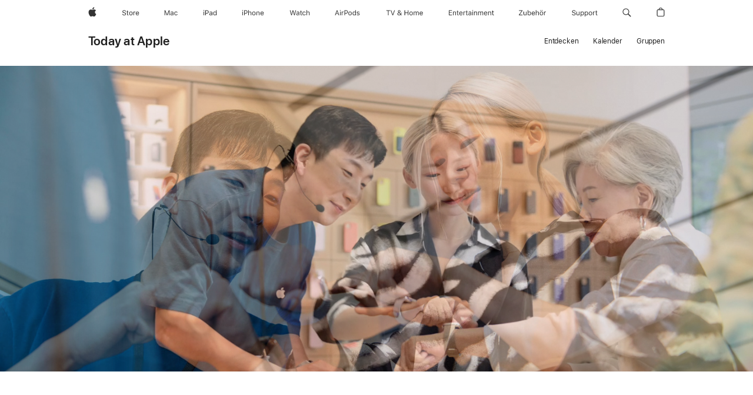

--- FILE ---
content_type: text/css; charset=UTF-8
request_url: https://www.apple.com/today/_next/static/css/cc708ac656ed8e14.css
body_size: -337
content:
.text-zoom-detector{position:absolute;inset-inline-start:-9999px}

--- FILE ---
content_type: text/css; charset=UTF-8
request_url: https://www.apple.com/today/_next/static/css/0001d28c41d80d9b.css
body_size: -373
content:
.chapternav{height:auto}

--- FILE ---
content_type: text/css; charset=UTF-8
request_url: https://www.apple.com/today/_next/static/css/f36440da53bd9ab5.css
body_size: 2689
content:
.discover-location-button{display:inline-block;font-weight:400;color:#06c}.discover-location-button svg{position:relative;top:3px;fill:#0071e3;inset-inline-start:-3px;width:27px}@media only screen and (max-width:1068px){.discover-location-button svg{width:22px}}@media only screen and (max-width:734px){.discover-location-button svg{width:21px}}html.ie .discover-location-button svg{height:27px}@media only screen and (max-width:1068px){html.ie .discover-location-button svg{height:22px}}@media only screen and (max-width:734px){html.ie .discover-location-button svg{height:21px}}.discover-location-button .location-select-text-wrapper{text-align:center;display:inline-block}.discover-location-button .location-select-text-wrapper:hover{text-decoration:underline}.discover-location-button .current-location-icon{-webkit-margin-end:3px;margin-inline-end:3px;flex-shrink:0;height:100%}html[dir=rtl] .discover-location-button .current-location-icon{transform:scaleX(-1)}@media only screen and (max-width:734px){.discover-location-button .current-location-icon{-webkit-margin-end:1px;margin-inline-end:1px}}.discover-location-button .current-location-icon.wait-indicator{display:inline-block}.typography-intro>.discover-location-button .current-location-icon{width:22px}@media only screen and (max-width:1068px){.typography-intro>.discover-location-button .current-location-icon{width:23px}}@media only screen and (max-width:734px){.typography-intro>.discover-location-button .current-location-icon{width:21px}}.discover-location-button.disabled,.discover-location-button:disabled{color:#1d1d1f;cursor:default}.discover-location-button.disabled .location-select-text-wrapper:hover,.discover-location-button:disabled .location-select-text-wrapper:hover{text-decoration:none}.discover-location-button.disabled .location-select-text-wrapper .current-location-icon,.discover-location-button:disabled .location-select-text-wrapper .current-location-icon{fill:#1d1d1f}@keyframes wait-indicator-animation{0%{transform:rotate(0deg)}to{transform:rotate(1turn)}}.wait-indicator{animation-name:wait-indicator-animation;animation-duration:1s;animation-timing-function:linear;animation-iteration-count:infinite;animation-fill-mode:both;background:no-repeat 50% 50%;background-size:contain;display:block;width:23px;height:23px;will-change:transform}.my-location-button-wrapper .geo-locate-load-status{opacity:.2;display:block;position:absolute;top:9px;inset-inline-start:9px;z-index:2}.my-location-button-wrapper .geo-locate-load-status .wait-indicator{width:23px;height:23px}.my-location-button-wrapper .current-location-icon{fill:none;stroke:#1d1d1f;stroke-width:2px;width:16px;vertical-align:baseline;top:12px;inset-inline-start:18px;position:absolute;-webkit-padding-end:1px;padding-inline-end:1px}.my-location-button-wrapper .current-location-button{border-radius:50px;position:relative;margin:0;padding:0;padding-inline:17px 21px;box-shadow:none;background-color:#f5f5f7;color:#1d1d1f;height:40px}@media only screen and (max-width:734px){.my-location-button-wrapper .current-location-button{padding:0;padding-inline:14px 19px;height:41px}}.my-location-button-wrapper .current-location-button:hover{background:#d2d2d7}.my-location-button-wrapper .current-location-button:before{width:16px;height:16px;inset-inline-end:2px}.my-location-button-wrapper .current-location-button .my-location-icon-wrapper{width:23px;display:inline-block;-webkit-margin-start:1px;margin-inline-start:1px}.my-location-button-wrapper .current-location-button .my-location-text-wrapper{display:inline-block}.location-modal .modal-overlay{text-align:center}.location-modal .modal-overlay .modal-content-container{padding:80px 82px}@media only screen and (max-width:1068px){.location-modal .modal-overlay .modal-content-container{padding:80px 58px}}@media only screen and (max-width:734px){.location-modal .modal-overlay .modal-content-container{padding:0}}#location-modal-content{margin-top:17px}@media only screen and (max-width:1068px){#location-modal-content{margin-top:16px}}@media only screen and (max-width:734px){#location-modal-content{margin-top:34px;padding:26px 16px 0;width:100%;box-sizing:border-box}}@media only screen and (max-width:734px)and (max-height:460px){#location-modal-content{padding-bottom:74px}}@media only screen and (max-width:734px)and (orientation:landscape){#location-modal-content{padding:40px 16px}}@media only screen and (max-width:320px){#location-modal-content{padding-top:30px;margin:20px 0}}@media only screen and (max-width:734px){#location-modal-content #current-location-modal-label{width:100%;padding:0;white-space:nowrap}#location-modal-content #location-modal-label{width:100%;padding:0;white-space:nowrap;-webkit-margin-start:-5px;margin-inline-start:-5px}#location-modal-content #location-confirm{margin-top:4px}}#location-modal-content .button-confirm{height:40px;padding:1px 25px;border-radius:50px}@media only screen and (max-width:734px){#location-modal-content .button-confirm{padding:1px 19px}}#location-modal-content .button-confirm:active,#location-modal-content .button-confirm:hover{margin:0;padding:0 24px}@media only screen and (max-width:734px){#location-modal-content .button-confirm:active,#location-modal-content .button-confirm:hover{padding:0 18px}}#location-modal-content .button-confirm:active{color:#fff;background-color:#1d1d1f}#location-modal-content .button-confirm:disabled{opacity:.3;background-color:transparent}#location-modal-content .submit-row{padding-top:2px}@media only screen and (max-width:734px){#location-modal-content .submit-row{padding-top:8px}}@media only screen and (max-width:734px)and (max-height:460px){#location-modal-content .submit-row{margin-top:-10px}}@media only screen and (max-width:734px)and (orientation:landscape){#location-modal-content .submit-row{margin-top:0}}#location-modal-content.on-page{padding:100px 0}@media only screen and (max-width:734px){#location-modal-content.on-page{padding:80px 16px}}#location-modal-content.on-page .submit-row{margin-top:1.5em}#location-modal-content .location-modal-legend{padding:0 0 14px;margin:0 auto 11px}@media only screen and (max-width:1068px){#location-modal-content .location-modal-legend{margin-bottom:12px}}@media only screen and (max-width:734px){#location-modal-content .location-modal-legend{margin-bottom:21px;padding-bottom:5px}}@media only screen and (max-width:734px)and (orientation:landscape){#location-modal-content .location-modal-legend{margin-bottom:25px}}@media only screen and (max-width:734px)and (max-height:320px){#location-modal-content .location-modal-legend{margin-bottom:5px}}@media only screen and (max-width:320px){#location-modal-content .location-modal-legend{padding:unset;margin-bottom:10px}}@media only screen and (max-width:734px)and (max-height:320px){#location-modal-content .location-modal-legend+*{margin-top:.25em}}#location-modal-content .location-modal-title{margin-bottom:0}#location-modal-content .form-cell,#location-modal-content .form-row{display:block}#location-modal-content .form-row{margin-bottom:25px}@media only screen and (max-width:734px){#location-modal-content .form-row{margin-bottom:20px}}@media only screen and (max-width:320px){#location-modal-content .form-row{margin-bottom:15px}}#location-modal-content .form-element{position:relative}#location-modal-content .form-element--nearby-stores{display:inline-block;margin-bottom:1px}#location-modal-content .form-dropdown{background:#fff;border:1px solid #d2d2d7;border-radius:4px;box-sizing:border-box;display:block;width:100%;height:2em;font-size:17px;-webkit-appearance:none;-moz-appearance:none;appearance:none;letter-spacing:-.021em;padding:0;padding-inline:16px 40px;color:#1d1d1f;text-overflow:ellipsis;overflow:hidden}#location-modal-content .form-dropdown::-ms-expand{display:none}#location-modal-content .form-icon{color:#6e6e73;font-size:21px;font-weight:300;line-height:1.16;pointer-events:none;position:absolute;top:4px;inset-inline-end:18px}#location-modal-content #nearbyStores+.form-label{display:inline-block;position:relative;margin-top:0;-webkit-margin-start:24px;margin-inline-start:24px;-webkit-padding-end:26px;padding-inline-end:26px;text-align:start}@media only screen and (max-height:460px){#location-modal-content #nearbyStores+.form-label{margin-top:0}}@media only screen and (max-width:734px){#location-modal-content #nearbyStores+.form-label{width:auto;margin-top:5px}}@media only screen and (max-width:320px){#location-modal-content #nearbyStores+.form-label{margin-top:0}}#location-modal-content #nearbyStores:disabled,#location-modal-content #nearbyStores:disabled+.form-label{cursor:default}#location-modal-content .location-message{margin-top:-24px}@media only screen and (max-width:734px){#location-modal-content .location-message{margin-top:0}}@media only screen and (max-width:734px)and (max-height:900px){#location-modal-content .location-message{margin-top:-19px}}@media only screen and (orientation:landscape){#location-modal-content .location-message{margin-top:-19px}}@media only screen and (orientation:landscape)and (max-height:320px){#location-modal-content .location-message{margin-top:0}}#location-modal-content .location-message.empty-message{margin-top:0}#location-modal-content .location-message .no-event-error{margin-bottom:10px}#location-modal-content .location-message .form-message{font-size:12px;color:#6e6e73;padding:2px 64px 5px}#location-modal-content .form-no-display{display:none}@keyframes fade-out{0%{opacity:1}to{opacity:0}}#location-modal-content #dropdown-selections{width:350px;margin:0 auto}@media only screen and (max-width:734px){#location-modal-content #dropdown-selections{width:100%;max-width:340px}}#location-modal-content #dropdown-selections.fade-out{opacity:0;animation:fade-out .75s}#location-modal-content #dropdown-selections.fade-in{opacity:1;animation:fadeInKeyframes .75s}.geolocation-options{display:none}.geolocation-options.can-use-geolocation{display:block}.geolocation-options .modal-separator{border-bottom:1px solid #d2d2d7;height:1px;background-color:transparent;margin:50px 0 46px}@media only screen and (max-height:460px){.geolocation-options .modal-separator{margin-top:18px;margin-bottom:16px;border-width:1px}}@media only screen and (max-width:734px){.geolocation-options .modal-separator{border-bottom:4px solid #f5f5f7;margin:40px 16px 36px}}@media only screen and (max-width:320px){.geolocation-options .modal-separator{margin:22px -20px 20px;border-bottom:4px solid #f5f5f7}}.on-page .geolocation-options .modal-separator{max-width:817px}@media only screen and (max-width:1068px){.on-page .geolocation-options .modal-separator{max-width:577px}}@media only screen and (max-width:734px){.on-page .geolocation-options .modal-separator{max-width:none}}@keyframes fadeInKeyframes{0%{opacity:0}to{opacity:1}}@keyframes hideThenFadeInKeyframes{0%{opacity:1}1%{opacity:0}to{opacity:1}}@keyframes hideSignUpButton{0%{border-radius:25px;opacity:1;min-height:40px;min-width:110px;transform:translateY(8px)}to{border-radius:12px;opacity:0;min-height:56px;min-width:100%;z-index:-10;transform:translateY(0)}}@keyframes delayedFadeInKeyframes{0%{opacity:0}35%{opacity:0}99%{opacity:1}to{opacity:1}}.page-title__header{padding:99px 0 94px;text-align:center}@media only screen and (max-width:1068px){.page-title__header{padding:72px 0 65px}}@media only screen and (max-width:734px){.page-title__header{padding:52px 0 46px}}.page-title__header-description{margin-top:22px}@media only screen and (max-width:1068px){.page-title__header-description{margin-top:14px}}@media only screen and (max-width:734px){.page-title__header-description{margin-top:15px}}.page-title__header-description.typography-headline-description{font-size:28px;line-height:1.2858342857;font-weight:400;letter-spacing:.007em;font-family:SF Pro Display,SF Pro Icons,Helvetica Neue,Helvetica,Arial,sans-serif}.page-title__header-description.typography-headline-description:lang(ar){font-family:SF Pro AR,SF Pro AR Display,SF Pro Display,SF Pro Gulf,SF Pro Icons,Helvetica Neue,Helvetica,Arial,sans-serif}.page-title__header-description.typography-headline-description:lang(ja){font-family:SF Pro JP,SF Pro Display,SF Pro Icons,Hiragino Kaku Gothic Pro,ヒラギノ角ゴ Pro W3,メイリオ,Meiryo,ＭＳ Ｐゴシック,Helvetica Neue,Helvetica,Arial,sans-serif}.page-title__header-description.typography-headline-description:lang(ko){font-family:SF Pro KR,SF Pro Display,SF Pro Icons,Apple Gothic,HY Gulim,MalgunGothic,HY Dotum,Lexi Gulim,Helvetica Neue,Helvetica,Arial,sans-serif}.page-title__header-description.typography-headline-description:lang(th){font-family:SF Pro TH,SF Pro Display,SF Pro Icons,Helvetica Neue,Helvetica,Arial,sans-serif}.page-title__header-description.typography-headline-description:lang(zh-CN){font-family:SF Pro SC,SF Pro Display,SF Pro Icons,PingFang SC,Helvetica Neue,Helvetica,Arial,sans-serif}.page-title__header-description.typography-headline-description:lang(zh-HK){font-family:SF Pro HK,SF Pro Display,SF Pro Icons,PingFang HK,Helvetica Neue,Helvetica,Arial,sans-serif}.page-title__header-description.typography-headline-description:lang(zh-MO){font-family:SF Pro HK,SF Pro TC,SF Pro Display,SF Pro Icons,PingFang HK,Helvetica Neue,Helvetica,Arial,sans-serif}.page-title__header-description.typography-headline-description:lang(zh-TW){font-family:SF Pro TC,SF Pro Display,SF Pro Icons,PingFang TC,Helvetica Neue,Helvetica,Arial,sans-serif}@media only screen and (max-width:1068px){.page-title__header-description.typography-headline-description{font-size:24px;line-height:1.3334133333;font-weight:400;letter-spacing:.009em;font-family:SF Pro Display,SF Pro Icons,Helvetica Neue,Helvetica,Arial,sans-serif}.page-title__header-description.typography-headline-description:lang(ar){font-family:SF Pro AR,SF Pro AR Display,SF Pro Display,SF Pro Gulf,SF Pro Icons,Helvetica Neue,Helvetica,Arial,sans-serif}.page-title__header-description.typography-headline-description:lang(ja){font-family:SF Pro JP,SF Pro Display,SF Pro Icons,Hiragino Kaku Gothic Pro,ヒラギノ角ゴ Pro W3,メイリオ,Meiryo,ＭＳ Ｐゴシック,Helvetica Neue,Helvetica,Arial,sans-serif}.page-title__header-description.typography-headline-description:lang(ko){font-family:SF Pro KR,SF Pro Display,SF Pro Icons,Apple Gothic,HY Gulim,MalgunGothic,HY Dotum,Lexi Gulim,Helvetica Neue,Helvetica,Arial,sans-serif}.page-title__header-description.typography-headline-description:lang(th){font-family:SF Pro TH,SF Pro Display,SF Pro Icons,Helvetica Neue,Helvetica,Arial,sans-serif}.page-title__header-description.typography-headline-description:lang(zh-CN){font-family:SF Pro SC,SF Pro Display,SF Pro Icons,PingFang SC,Helvetica Neue,Helvetica,Arial,sans-serif}.page-title__header-description.typography-headline-description:lang(zh-HK){font-family:SF Pro HK,SF Pro Display,SF Pro Icons,PingFang HK,Helvetica Neue,Helvetica,Arial,sans-serif}.page-title__header-description.typography-headline-description:lang(zh-MO){font-family:SF Pro HK,SF Pro TC,SF Pro Display,SF Pro Icons,PingFang HK,Helvetica Neue,Helvetica,Arial,sans-serif}.page-title__header-description.typography-headline-description:lang(zh-TW){font-family:SF Pro TC,SF Pro Display,SF Pro Icons,PingFang TC,Helvetica Neue,Helvetica,Arial,sans-serif}}@media only screen and (max-width:734px){.page-title__header-description.typography-headline-description{font-size:21px;line-height:1.381002381;font-weight:400;letter-spacing:.011em;font-family:SF Pro Display,SF Pro Icons,Helvetica Neue,Helvetica,Arial,sans-serif}.page-title__header-description.typography-headline-description:lang(ar){font-family:SF Pro AR,SF Pro AR Display,SF Pro Display,SF Pro Gulf,SF Pro Icons,Helvetica Neue,Helvetica,Arial,sans-serif}.page-title__header-description.typography-headline-description:lang(ja){font-family:SF Pro JP,SF Pro Display,SF Pro Icons,Hiragino Kaku Gothic Pro,ヒラギノ角ゴ Pro W3,メイリオ,Meiryo,ＭＳ Ｐゴシック,Helvetica Neue,Helvetica,Arial,sans-serif}.page-title__header-description.typography-headline-description:lang(ko){font-family:SF Pro KR,SF Pro Display,SF Pro Icons,Apple Gothic,HY Gulim,MalgunGothic,HY Dotum,Lexi Gulim,Helvetica Neue,Helvetica,Arial,sans-serif}.page-title__header-description.typography-headline-description:lang(th){font-family:SF Pro TH,SF Pro Display,SF Pro Icons,Helvetica Neue,Helvetica,Arial,sans-serif}.page-title__header-description.typography-headline-description:lang(zh-CN){font-family:SF Pro SC,SF Pro Display,SF Pro Icons,PingFang SC,Helvetica Neue,Helvetica,Arial,sans-serif}.page-title__header-description.typography-headline-description:lang(zh-HK){font-family:SF Pro HK,SF Pro Display,SF Pro Icons,PingFang HK,Helvetica Neue,Helvetica,Arial,sans-serif}.page-title__header-description.typography-headline-description:lang(zh-MO){font-family:SF Pro HK,SF Pro TC,SF Pro Display,SF Pro Icons,PingFang HK,Helvetica Neue,Helvetica,Arial,sans-serif}.page-title__header-description.typography-headline-description:lang(zh-TW){font-family:SF Pro TC,SF Pro Display,SF Pro Icons,PingFang TC,Helvetica Neue,Helvetica,Arial,sans-serif}}.page-title__location-modal{margin-top:26px}@media only screen and (max-width:1068px){.page-title__location-modal{margin-top:16px}}@media only screen and (max-width:734px){.page-title__location-modal{margin-top:23px}}.image-scale,.image-scale-hero{transform:translateZ(0)}.image-scale figure,.image-scale-hero figure{transform:scale(1) translateZ(0);transition:transform .25s ease;background-repeat:no-repeat}html.ie .image-scale figure,html.ie .image-scale-hero figure{transition:none}.image-scale-hero:hover a,.image-scale-hero:hover a:hover,.image-scale:hover a,.image-scale:hover a:hover{text-decoration:none}.image-scale:hover figure{transform:scale(1.04) translateZ(0)}.image-scale-hero:hover figure{transform:scale(1.03) translateZ(0)}#custom-viewport{overflow:hidden;position:absolute;top:0;left:0;width:0;height:0;visibility:hidden;z-index:-1}#custom-viewport:before{content:"large"}@media only screen and (min-width:1681px){#custom-viewport:before{content:"xlarge"}}@media only screen and (max-width:1068px){#custom-viewport:before{content:"medium"}}@media only screen and (max-width:734px){#custom-viewport:before{content:"small"}}@media only screen and (max-width:320px){#custom-viewport:before{content:"xsmall"}}.location-selector__header-container{background-color:#fff}.location-selector__header-content{padding:101px 0 93px;text-align:center}@media only screen and (max-width:1068px){.location-selector__header-content{padding:73px 0 64px}}@media only screen and (max-width:734px){.location-selector__header-content{padding:63px 0 57px}}@media only screen and (min-width:1681px){.location-selector__header-content{padding:104px 0 96px}}.location-selector__header-description.column{margin-bottom:18px}@media only screen and (max-width:1068px){.location-selector__header-description.column{margin-bottom:23px}}@media only screen and (max-width:734px){.location-selector__header-description.column{margin-bottom:22px}}@media only screen and (min-width:1681px){.location-selector__header-description.column{margin-bottom:36px}}.location-selector__header-description.column.typography-headline-description{font-size:28px;line-height:1.2858342857;font-weight:400;letter-spacing:.007em;font-family:SF Pro Display,SF Pro Icons,Helvetica Neue,Helvetica,Arial,sans-serif}.location-selector__header-description.column.typography-headline-description:lang(ar){font-family:SF Pro AR,SF Pro AR Display,SF Pro Display,SF Pro Gulf,SF Pro Icons,Helvetica Neue,Helvetica,Arial,sans-serif}.location-selector__header-description.column.typography-headline-description:lang(ja){font-family:SF Pro JP,SF Pro Display,SF Pro Icons,Hiragino Kaku Gothic Pro,ヒラギノ角ゴ Pro W3,メイリオ,Meiryo,ＭＳ Ｐゴシック,Helvetica Neue,Helvetica,Arial,sans-serif}.location-selector__header-description.column.typography-headline-description:lang(ko){font-family:SF Pro KR,SF Pro Display,SF Pro Icons,Apple Gothic,HY Gulim,MalgunGothic,HY Dotum,Lexi Gulim,Helvetica Neue,Helvetica,Arial,sans-serif}.location-selector__header-description.column.typography-headline-description:lang(th){font-family:SF Pro TH,SF Pro Display,SF Pro Icons,Helvetica Neue,Helvetica,Arial,sans-serif}.location-selector__header-description.column.typography-headline-description:lang(zh-CN){font-family:SF Pro SC,SF Pro Display,SF Pro Icons,PingFang SC,Helvetica Neue,Helvetica,Arial,sans-serif}.location-selector__header-description.column.typography-headline-description:lang(zh-HK){font-family:SF Pro HK,SF Pro Display,SF Pro Icons,PingFang HK,Helvetica Neue,Helvetica,Arial,sans-serif}.location-selector__header-description.column.typography-headline-description:lang(zh-MO){font-family:SF Pro HK,SF Pro TC,SF Pro Display,SF Pro Icons,PingFang HK,Helvetica Neue,Helvetica,Arial,sans-serif}.location-selector__header-description.column.typography-headline-description:lang(zh-TW){font-family:SF Pro TC,SF Pro Display,SF Pro Icons,PingFang TC,Helvetica Neue,Helvetica,Arial,sans-serif}@media only screen and (max-width:1068px){.location-selector__header-description.column.typography-headline-description{font-size:24px;line-height:1.3334133333;font-weight:400;letter-spacing:.009em;font-family:SF Pro Display,SF Pro Icons,Helvetica Neue,Helvetica,Arial,sans-serif}.location-selector__header-description.column.typography-headline-description:lang(ar){font-family:SF Pro AR,SF Pro AR Display,SF Pro Display,SF Pro Gulf,SF Pro Icons,Helvetica Neue,Helvetica,Arial,sans-serif}.location-selector__header-description.column.typography-headline-description:lang(ja){font-family:SF Pro JP,SF Pro Display,SF Pro Icons,Hiragino Kaku Gothic Pro,ヒラギノ角ゴ Pro W3,メイリオ,Meiryo,ＭＳ Ｐゴシック,Helvetica Neue,Helvetica,Arial,sans-serif}.location-selector__header-description.column.typography-headline-description:lang(ko){font-family:SF Pro KR,SF Pro Display,SF Pro Icons,Apple Gothic,HY Gulim,MalgunGothic,HY Dotum,Lexi Gulim,Helvetica Neue,Helvetica,Arial,sans-serif}.location-selector__header-description.column.typography-headline-description:lang(th){font-family:SF Pro TH,SF Pro Display,SF Pro Icons,Helvetica Neue,Helvetica,Arial,sans-serif}.location-selector__header-description.column.typography-headline-description:lang(zh-CN){font-family:SF Pro SC,SF Pro Display,SF Pro Icons,PingFang SC,Helvetica Neue,Helvetica,Arial,sans-serif}.location-selector__header-description.column.typography-headline-description:lang(zh-HK){font-family:SF Pro HK,SF Pro Display,SF Pro Icons,PingFang HK,Helvetica Neue,Helvetica,Arial,sans-serif}.location-selector__header-description.column.typography-headline-description:lang(zh-MO){font-family:SF Pro HK,SF Pro TC,SF Pro Display,SF Pro Icons,PingFang HK,Helvetica Neue,Helvetica,Arial,sans-serif}.location-selector__header-description.column.typography-headline-description:lang(zh-TW){font-family:SF Pro TC,SF Pro Display,SF Pro Icons,PingFang TC,Helvetica Neue,Helvetica,Arial,sans-serif}}@media only screen and (max-width:734px){.location-selector__header-description.column.typography-headline-description{font-size:21px;line-height:1.381002381;font-weight:400;letter-spacing:.011em;font-family:SF Pro Display,SF Pro Icons,Helvetica Neue,Helvetica,Arial,sans-serif}.location-selector__header-description.column.typography-headline-description:lang(ar){font-family:SF Pro AR,SF Pro AR Display,SF Pro Display,SF Pro Gulf,SF Pro Icons,Helvetica Neue,Helvetica,Arial,sans-serif}.location-selector__header-description.column.typography-headline-description:lang(ja){font-family:SF Pro JP,SF Pro Display,SF Pro Icons,Hiragino Kaku Gothic Pro,ヒラギノ角ゴ Pro W3,メイリオ,Meiryo,ＭＳ Ｐゴシック,Helvetica Neue,Helvetica,Arial,sans-serif}.location-selector__header-description.column.typography-headline-description:lang(ko){font-family:SF Pro KR,SF Pro Display,SF Pro Icons,Apple Gothic,HY Gulim,MalgunGothic,HY Dotum,Lexi Gulim,Helvetica Neue,Helvetica,Arial,sans-serif}.location-selector__header-description.column.typography-headline-description:lang(th){font-family:SF Pro TH,SF Pro Display,SF Pro Icons,Helvetica Neue,Helvetica,Arial,sans-serif}.location-selector__header-description.column.typography-headline-description:lang(zh-CN){font-family:SF Pro SC,SF Pro Display,SF Pro Icons,PingFang SC,Helvetica Neue,Helvetica,Arial,sans-serif}.location-selector__header-description.column.typography-headline-description:lang(zh-HK){font-family:SF Pro HK,SF Pro Display,SF Pro Icons,PingFang HK,Helvetica Neue,Helvetica,Arial,sans-serif}.location-selector__header-description.column.typography-headline-description:lang(zh-MO){font-family:SF Pro HK,SF Pro TC,SF Pro Display,SF Pro Icons,PingFang HK,Helvetica Neue,Helvetica,Arial,sans-serif}.location-selector__header-description.column.typography-headline-description:lang(zh-TW){font-family:SF Pro TC,SF Pro Display,SF Pro Icons,PingFang TC,Helvetica Neue,Helvetica,Arial,sans-serif}}

--- FILE ---
content_type: text/css; charset=UTF-8
request_url: https://www.apple.com/today/_next/static/css/5505533bcf3005c0.css
body_size: 1505
content:
#guest-number-modal .modal-overlay{width:524px;margin:88px auto}@media only screen and (max-width:1068px){#guest-number-modal .modal-overlay{width:475px}}@media only screen and (min-width:735px)and (max-width:1068px){#guest-number-modal .modal-overlay .modal-content-container{padding-top:85px;padding-bottom:85px}}#guest-number-modal .modal-overlay .modal-content-container .guest-number-section{align-items:center;display:flex;flex-direction:column}#guest-number-modal .modal-overlay .modal-content-container .guest-number-section .guest-number-selector{align-items:center;display:flex;margin-top:38px}@media only screen and (max-width:734px){#guest-number-modal .modal-overlay .modal-content-container .guest-number-section .guest-number-selector{margin-top:28px}}#guest-number-modal .modal-overlay .modal-content-container .guest-number-section .guest-number-selector .selector-label{-webkit-margin-end:41px;margin-inline-end:41px}#guest-number-modal .modal-overlay .modal-content-container .guest-number-section .guest-number-selector .number-field .number-field__input{opacity:1;-webkit-text-fill-color:#1d1d1f}#guest-number-modal .modal-overlay .modal-content-container .guest-number-section .guest-number-selector .number-field.error .number-field__input{color:#e30000;-webkit-text-fill-color:#e30000}#guest-number-modal .modal-overlay .modal-content-container .guest-number-section .error-message{color:#e30000;text-align:center;margin:4px 0 -16px;padding:0}#guest-number-modal .modal-overlay .modal-content-container .guest-number-section .error-message:before{content:"";top:.1764705882rem;-webkit-padding-end:.1764705882rem;padding-inline-end:.1764705882rem}#guest-number-modal .modal-overlay .modal-content-container .exit-confirmation-section{max-width:300px;margin-left:auto;margin-right:auto}#guest-number-modal .modal-overlay .modal-content-container .exit-confirmation-section>.alignment-wrapper{align-items:center;display:flex;flex-direction:column;margin:0 auto 58px}#guest-number-modal .modal-overlay .modal-content-container .exit-confirmation-section .submit-button{margin-top:33px}#guest-number-modal .modal-overlay .modal-content-container .content-section{max-width:360px;margin:0 auto}#guest-number-modal .modal-overlay .modal-content-container .content-section .description,#guest-number-modal .modal-overlay .modal-content-container .content-section .title{text-align:center}@media only screen and (min-width:735px){#guest-number-modal .modal-overlay .modal-content-container .content-section .title{margin-top:4px}}@media only screen and (max-width:734px){#guest-number-modal .modal-overlay .modal-content-container .content-section .title{margin-bottom:2px}}#guest-number-modal .modal-overlay .modal-content-container .content-section .description{margin-top:12px}#guest-number-modal .modal-overlay .modal-content-container .content-section .submit-button{margin-top:45px}@media only screen and (max-width:734px){#guest-number-modal .modal-overlay .modal-content-container .content-section .submit-button{margin-top:35px}}#guest-number-modal .modal-overlay .modal-content-container .content-section .submit-button.pill-active:after{content:""}#guest-number-modal .modal-overlay .modal-content-container .content-section .submit-button:disabled{cursor:not-allowed}#guest-number-modal .modal-overlay .modal-content-container .content-section .skip-button{margin-top:17px}@media only screen and (max-width:734px){#guest-number-modal .modal-overlay .modal-content-container .content-section .skip-button{margin-top:19px}}#guest-number-modal .modal-overlay .modal-content-container .hidden-section{display:none}@media only screen and (min-width:735px){#guest-number-modal .modal-overlay .modal-close-button{inset-inline-start:15px}}@media only screen and (min-width:735px)and (max-width:1068px){#guest-number-modal .modal-overlay .modal-close-button{inset-inline-start:15px}}@media only screen and (max-width:734px){.is-stand-by-modal #guest-number-modal .modal-overlay{margin-top:60px;margin-bottom:0;width:100%}}@media only screen and (min-width:735px){.is-stand-by-modal #guest-number-modal .modal-overlay .modal-content-container{width:100%;padding:80px 0;box-sizing:unset;margin-left:auto;margin-right:auto;margin-top:0}}@media only screen and (max-width:734px){.is-stand-by-modal #guest-number-modal .modal-overlay .modal-content-container{padding:74px 8.3333%;min-height:calc(100vh - 60px)}}@media only screen and (max-width:480px){.has-modal:not(.is-stand-by-modal) #guest-number-modal .modal-overlay-container{justify-content:center}}@media only screen and (max-width:734px){.has-modal:not(.is-stand-by-modal) #guest-number-modal .modal-overlay{width:calc(360px + (7.3% * 2))}}@media only screen and (max-width:480px){.has-modal:not(.is-stand-by-modal) #guest-number-modal .modal-overlay{flex-grow:unset;border-radius:18px;width:87.5%}}.has-modal:not(.is-stand-by-modal) #guest-number-modal .modal-overlay .modal-content-container{width:100%;padding:80px 0;box-sizing:unset;margin-left:auto;margin-right:auto;margin-top:0}@media only screen and (max-width:734px){.has-modal:not(.is-stand-by-modal) #guest-number-modal .modal-overlay .modal-content-container{padding-top:60px;padding-bottom:60px}}@media only screen and (max-width:480px){.has-modal:not(.is-stand-by-modal) #guest-number-modal .modal-overlay .modal-content-container .content-section{padding:0 8.3333%}.has-modal:not(.is-stand-by-modal) #guest-number-modal .modal-overlay .modal-close-button{-webkit-margin-start:0;margin-inline-start:0;top:50%;margin-top:-178.5px}}@keyframes fadeInKeyframes{0%{opacity:0}to{opacity:1}}@keyframes hideThenFadeInKeyframes{0%{opacity:1}1%{opacity:0}to{opacity:1}}@keyframes hideSignUpButton{0%{border-radius:25px;opacity:1;min-height:40px;min-width:110px;transform:translateY(8px)}to{border-radius:12px;opacity:0;min-height:56px;min-width:100%;z-index:-10;transform:translateY(0)}}@keyframes delayedFadeInKeyframes{0%{opacity:0}35%{opacity:0}99%{opacity:1}to{opacity:1}}.page-title__header{padding:99px 0 94px;text-align:center}@media only screen and (max-width:1068px){.page-title__header{padding:72px 0 65px}}@media only screen and (max-width:734px){.page-title__header{padding:52px 0 46px}}.page-title__header-description{margin-top:22px}@media only screen and (max-width:1068px){.page-title__header-description{margin-top:14px}}@media only screen and (max-width:734px){.page-title__header-description{margin-top:15px}}.page-title__header-description.typography-headline-description{font-size:28px;line-height:1.2858342857;font-weight:400;letter-spacing:.007em;font-family:SF Pro Display,SF Pro Icons,Helvetica Neue,Helvetica,Arial,sans-serif}.page-title__header-description.typography-headline-description:lang(ar){font-family:SF Pro AR,SF Pro AR Display,SF Pro Display,SF Pro Gulf,SF Pro Icons,Helvetica Neue,Helvetica,Arial,sans-serif}.page-title__header-description.typography-headline-description:lang(ja){font-family:SF Pro JP,SF Pro Display,SF Pro Icons,Hiragino Kaku Gothic Pro,ヒラギノ角ゴ Pro W3,メイリオ,Meiryo,ＭＳ Ｐゴシック,Helvetica Neue,Helvetica,Arial,sans-serif}.page-title__header-description.typography-headline-description:lang(ko){font-family:SF Pro KR,SF Pro Display,SF Pro Icons,Apple Gothic,HY Gulim,MalgunGothic,HY Dotum,Lexi Gulim,Helvetica Neue,Helvetica,Arial,sans-serif}.page-title__header-description.typography-headline-description:lang(th){font-family:SF Pro TH,SF Pro Display,SF Pro Icons,Helvetica Neue,Helvetica,Arial,sans-serif}.page-title__header-description.typography-headline-description:lang(zh-CN){font-family:SF Pro SC,SF Pro Display,SF Pro Icons,PingFang SC,Helvetica Neue,Helvetica,Arial,sans-serif}.page-title__header-description.typography-headline-description:lang(zh-HK){font-family:SF Pro HK,SF Pro Display,SF Pro Icons,PingFang HK,Helvetica Neue,Helvetica,Arial,sans-serif}.page-title__header-description.typography-headline-description:lang(zh-MO){font-family:SF Pro HK,SF Pro TC,SF Pro Display,SF Pro Icons,PingFang HK,Helvetica Neue,Helvetica,Arial,sans-serif}.page-title__header-description.typography-headline-description:lang(zh-TW){font-family:SF Pro TC,SF Pro Display,SF Pro Icons,PingFang TC,Helvetica Neue,Helvetica,Arial,sans-serif}@media only screen and (max-width:1068px){.page-title__header-description.typography-headline-description{font-size:24px;line-height:1.3334133333;font-weight:400;letter-spacing:.009em;font-family:SF Pro Display,SF Pro Icons,Helvetica Neue,Helvetica,Arial,sans-serif}.page-title__header-description.typography-headline-description:lang(ar){font-family:SF Pro AR,SF Pro AR Display,SF Pro Display,SF Pro Gulf,SF Pro Icons,Helvetica Neue,Helvetica,Arial,sans-serif}.page-title__header-description.typography-headline-description:lang(ja){font-family:SF Pro JP,SF Pro Display,SF Pro Icons,Hiragino Kaku Gothic Pro,ヒラギノ角ゴ Pro W3,メイリオ,Meiryo,ＭＳ Ｐゴシック,Helvetica Neue,Helvetica,Arial,sans-serif}.page-title__header-description.typography-headline-description:lang(ko){font-family:SF Pro KR,SF Pro Display,SF Pro Icons,Apple Gothic,HY Gulim,MalgunGothic,HY Dotum,Lexi Gulim,Helvetica Neue,Helvetica,Arial,sans-serif}.page-title__header-description.typography-headline-description:lang(th){font-family:SF Pro TH,SF Pro Display,SF Pro Icons,Helvetica Neue,Helvetica,Arial,sans-serif}.page-title__header-description.typography-headline-description:lang(zh-CN){font-family:SF Pro SC,SF Pro Display,SF Pro Icons,PingFang SC,Helvetica Neue,Helvetica,Arial,sans-serif}.page-title__header-description.typography-headline-description:lang(zh-HK){font-family:SF Pro HK,SF Pro Display,SF Pro Icons,PingFang HK,Helvetica Neue,Helvetica,Arial,sans-serif}.page-title__header-description.typography-headline-description:lang(zh-MO){font-family:SF Pro HK,SF Pro TC,SF Pro Display,SF Pro Icons,PingFang HK,Helvetica Neue,Helvetica,Arial,sans-serif}.page-title__header-description.typography-headline-description:lang(zh-TW){font-family:SF Pro TC,SF Pro Display,SF Pro Icons,PingFang TC,Helvetica Neue,Helvetica,Arial,sans-serif}}@media only screen and (max-width:734px){.page-title__header-description.typography-headline-description{font-size:21px;line-height:1.381002381;font-weight:400;letter-spacing:.011em;font-family:SF Pro Display,SF Pro Icons,Helvetica Neue,Helvetica,Arial,sans-serif}.page-title__header-description.typography-headline-description:lang(ar){font-family:SF Pro AR,SF Pro AR Display,SF Pro Display,SF Pro Gulf,SF Pro Icons,Helvetica Neue,Helvetica,Arial,sans-serif}.page-title__header-description.typography-headline-description:lang(ja){font-family:SF Pro JP,SF Pro Display,SF Pro Icons,Hiragino Kaku Gothic Pro,ヒラギノ角ゴ Pro W3,メイリオ,Meiryo,ＭＳ Ｐゴシック,Helvetica Neue,Helvetica,Arial,sans-serif}.page-title__header-description.typography-headline-description:lang(ko){font-family:SF Pro KR,SF Pro Display,SF Pro Icons,Apple Gothic,HY Gulim,MalgunGothic,HY Dotum,Lexi Gulim,Helvetica Neue,Helvetica,Arial,sans-serif}.page-title__header-description.typography-headline-description:lang(th){font-family:SF Pro TH,SF Pro Display,SF Pro Icons,Helvetica Neue,Helvetica,Arial,sans-serif}.page-title__header-description.typography-headline-description:lang(zh-CN){font-family:SF Pro SC,SF Pro Display,SF Pro Icons,PingFang SC,Helvetica Neue,Helvetica,Arial,sans-serif}.page-title__header-description.typography-headline-description:lang(zh-HK){font-family:SF Pro HK,SF Pro Display,SF Pro Icons,PingFang HK,Helvetica Neue,Helvetica,Arial,sans-serif}.page-title__header-description.typography-headline-description:lang(zh-MO){font-family:SF Pro HK,SF Pro TC,SF Pro Display,SF Pro Icons,PingFang HK,Helvetica Neue,Helvetica,Arial,sans-serif}.page-title__header-description.typography-headline-description:lang(zh-TW){font-family:SF Pro TC,SF Pro Display,SF Pro Icons,PingFang TC,Helvetica Neue,Helvetica,Arial,sans-serif}}.page-title__location-modal{margin-top:26px}@media only screen and (max-width:1068px){.page-title__location-modal{margin-top:16px}}@media only screen and (max-width:734px){.page-title__location-modal{margin-top:23px}}.image-scale,.image-scale-hero{transform:translateZ(0)}.image-scale figure,.image-scale-hero figure{transform:scale(1) translateZ(0);transition:transform .25s ease;background-repeat:no-repeat}html.ie .image-scale figure,html.ie .image-scale-hero figure{transition:none}.image-scale-hero:hover a,.image-scale-hero:hover a:hover,.image-scale:hover a,.image-scale:hover a:hover{text-decoration:none}.image-scale:hover figure{transform:scale(1.04) translateZ(0)}.image-scale-hero:hover figure{transform:scale(1.03) translateZ(0)}#custom-viewport{overflow:hidden;position:absolute;top:0;left:0;width:0;height:0;visibility:hidden;z-index:-1}#custom-viewport:before{content:"large"}@media only screen and (min-width:1681px){#custom-viewport:before{content:"xlarge"}}@media only screen and (max-width:1068px){#custom-viewport:before{content:"medium"}}@media only screen and (max-width:734px){#custom-viewport:before{content:"small"}}@media only screen and (max-width:320px){#custom-viewport:before{content:"xsmall"}}.headline-eyebrow{display:block;color:#6e6e73;margin:2px 0 11px}@media only screen and (max-width:1068px){.headline-eyebrow{margin-bottom:12px}}

--- FILE ---
content_type: text/css; charset=UTF-8
request_url: https://www.apple.com/today/_next/static/css/a469a1c9743e22b4.css
body_size: 12410
content:
@keyframes fadeInKeyframes{0%{opacity:0}to{opacity:1}}@keyframes hideThenFadeInKeyframes{0%{opacity:1}1%{opacity:0}to{opacity:1}}@keyframes hideSignUpButton{0%{border-radius:25px;opacity:1;min-height:40px;min-width:110px;transform:translateY(8px)}to{border-radius:12px;opacity:0;min-height:56px;min-width:100%;z-index:-10;transform:translateY(0)}}@keyframes delayedFadeInKeyframes{0%{opacity:0}35%{opacity:0}99%{opacity:1}to{opacity:1}}.page-title__header{padding:99px 0 94px;text-align:center}@media only screen and (max-width:1068px){.page-title__header{padding:72px 0 65px}}@media only screen and (max-width:734px){.page-title__header{padding:52px 0 46px}}.page-title__header-description{margin-top:22px}@media only screen and (max-width:1068px){.page-title__header-description{margin-top:14px}}@media only screen and (max-width:734px){.page-title__header-description{margin-top:15px}}.page-title__header-description.typography-headline-description{font-size:28px;line-height:1.2858342857;font-weight:400;letter-spacing:.007em;font-family:SF Pro Display,SF Pro Icons,Helvetica Neue,Helvetica,Arial,sans-serif}.page-title__header-description.typography-headline-description:lang(ar){font-family:SF Pro AR,SF Pro AR Display,SF Pro Display,SF Pro Gulf,SF Pro Icons,Helvetica Neue,Helvetica,Arial,sans-serif}.page-title__header-description.typography-headline-description:lang(ja){font-family:SF Pro JP,SF Pro Display,SF Pro Icons,Hiragino Kaku Gothic Pro,ヒラギノ角ゴ Pro W3,メイリオ,Meiryo,ＭＳ Ｐゴシック,Helvetica Neue,Helvetica,Arial,sans-serif}.page-title__header-description.typography-headline-description:lang(ko){font-family:SF Pro KR,SF Pro Display,SF Pro Icons,Apple Gothic,HY Gulim,MalgunGothic,HY Dotum,Lexi Gulim,Helvetica Neue,Helvetica,Arial,sans-serif}.page-title__header-description.typography-headline-description:lang(th){font-family:SF Pro TH,SF Pro Display,SF Pro Icons,Helvetica Neue,Helvetica,Arial,sans-serif}.page-title__header-description.typography-headline-description:lang(zh-CN){font-family:SF Pro SC,SF Pro Display,SF Pro Icons,PingFang SC,Helvetica Neue,Helvetica,Arial,sans-serif}.page-title__header-description.typography-headline-description:lang(zh-HK){font-family:SF Pro HK,SF Pro Display,SF Pro Icons,PingFang HK,Helvetica Neue,Helvetica,Arial,sans-serif}.page-title__header-description.typography-headline-description:lang(zh-MO){font-family:SF Pro HK,SF Pro TC,SF Pro Display,SF Pro Icons,PingFang HK,Helvetica Neue,Helvetica,Arial,sans-serif}.page-title__header-description.typography-headline-description:lang(zh-TW){font-family:SF Pro TC,SF Pro Display,SF Pro Icons,PingFang TC,Helvetica Neue,Helvetica,Arial,sans-serif}@media only screen and (max-width:1068px){.page-title__header-description.typography-headline-description{font-size:24px;line-height:1.3334133333;font-weight:400;letter-spacing:.009em;font-family:SF Pro Display,SF Pro Icons,Helvetica Neue,Helvetica,Arial,sans-serif}.page-title__header-description.typography-headline-description:lang(ar){font-family:SF Pro AR,SF Pro AR Display,SF Pro Display,SF Pro Gulf,SF Pro Icons,Helvetica Neue,Helvetica,Arial,sans-serif}.page-title__header-description.typography-headline-description:lang(ja){font-family:SF Pro JP,SF Pro Display,SF Pro Icons,Hiragino Kaku Gothic Pro,ヒラギノ角ゴ Pro W3,メイリオ,Meiryo,ＭＳ Ｐゴシック,Helvetica Neue,Helvetica,Arial,sans-serif}.page-title__header-description.typography-headline-description:lang(ko){font-family:SF Pro KR,SF Pro Display,SF Pro Icons,Apple Gothic,HY Gulim,MalgunGothic,HY Dotum,Lexi Gulim,Helvetica Neue,Helvetica,Arial,sans-serif}.page-title__header-description.typography-headline-description:lang(th){font-family:SF Pro TH,SF Pro Display,SF Pro Icons,Helvetica Neue,Helvetica,Arial,sans-serif}.page-title__header-description.typography-headline-description:lang(zh-CN){font-family:SF Pro SC,SF Pro Display,SF Pro Icons,PingFang SC,Helvetica Neue,Helvetica,Arial,sans-serif}.page-title__header-description.typography-headline-description:lang(zh-HK){font-family:SF Pro HK,SF Pro Display,SF Pro Icons,PingFang HK,Helvetica Neue,Helvetica,Arial,sans-serif}.page-title__header-description.typography-headline-description:lang(zh-MO){font-family:SF Pro HK,SF Pro TC,SF Pro Display,SF Pro Icons,PingFang HK,Helvetica Neue,Helvetica,Arial,sans-serif}.page-title__header-description.typography-headline-description:lang(zh-TW){font-family:SF Pro TC,SF Pro Display,SF Pro Icons,PingFang TC,Helvetica Neue,Helvetica,Arial,sans-serif}}@media only screen and (max-width:734px){.page-title__header-description.typography-headline-description{font-size:21px;line-height:1.381002381;font-weight:400;letter-spacing:.011em;font-family:SF Pro Display,SF Pro Icons,Helvetica Neue,Helvetica,Arial,sans-serif}.page-title__header-description.typography-headline-description:lang(ar){font-family:SF Pro AR,SF Pro AR Display,SF Pro Display,SF Pro Gulf,SF Pro Icons,Helvetica Neue,Helvetica,Arial,sans-serif}.page-title__header-description.typography-headline-description:lang(ja){font-family:SF Pro JP,SF Pro Display,SF Pro Icons,Hiragino Kaku Gothic Pro,ヒラギノ角ゴ Pro W3,メイリオ,Meiryo,ＭＳ Ｐゴシック,Helvetica Neue,Helvetica,Arial,sans-serif}.page-title__header-description.typography-headline-description:lang(ko){font-family:SF Pro KR,SF Pro Display,SF Pro Icons,Apple Gothic,HY Gulim,MalgunGothic,HY Dotum,Lexi Gulim,Helvetica Neue,Helvetica,Arial,sans-serif}.page-title__header-description.typography-headline-description:lang(th){font-family:SF Pro TH,SF Pro Display,SF Pro Icons,Helvetica Neue,Helvetica,Arial,sans-serif}.page-title__header-description.typography-headline-description:lang(zh-CN){font-family:SF Pro SC,SF Pro Display,SF Pro Icons,PingFang SC,Helvetica Neue,Helvetica,Arial,sans-serif}.page-title__header-description.typography-headline-description:lang(zh-HK){font-family:SF Pro HK,SF Pro Display,SF Pro Icons,PingFang HK,Helvetica Neue,Helvetica,Arial,sans-serif}.page-title__header-description.typography-headline-description:lang(zh-MO){font-family:SF Pro HK,SF Pro TC,SF Pro Display,SF Pro Icons,PingFang HK,Helvetica Neue,Helvetica,Arial,sans-serif}.page-title__header-description.typography-headline-description:lang(zh-TW){font-family:SF Pro TC,SF Pro Display,SF Pro Icons,PingFang TC,Helvetica Neue,Helvetica,Arial,sans-serif}}.page-title__location-modal{margin-top:26px}@media only screen and (max-width:1068px){.page-title__location-modal{margin-top:16px}}@media only screen and (max-width:734px){.page-title__location-modal{margin-top:23px}}.image-scale,.image-scale-hero{transform:translateZ(0)}.image-scale figure,.image-scale-hero figure{transform:scale(1) translateZ(0);transition:transform .25s ease;background-repeat:no-repeat}html.ie .image-scale figure,html.ie .image-scale-hero figure{transition:none}.image-scale-hero:hover a,.image-scale-hero:hover a:hover,.image-scale:hover a,.image-scale:hover a:hover{text-decoration:none}.image-scale:hover figure{transform:scale(1.04) translateZ(0)}.image-scale-hero:hover figure{transform:scale(1.03) translateZ(0)}#custom-viewport{overflow:hidden;position:absolute;top:0;left:0;width:0;height:0;visibility:hidden;z-index:-1}#custom-viewport:before{content:"large"}@media only screen and (min-width:1681px){#custom-viewport:before{content:"xlarge"}}@media only screen and (max-width:1068px){#custom-viewport:before{content:"medium"}}@media only screen and (max-width:734px){#custom-viewport:before{content:"small"}}@media only screen and (max-width:320px){#custom-viewport:before{content:"xsmall"}}.colornav{display:inline-block;text-align:center}.colornav-title{font-size:17px;line-height:1.2353641176;font-weight:400;letter-spacing:-.022em;font-family:SF Pro Text,SF Pro Icons,Helvetica Neue,Helvetica,Arial,sans-serif;border-bottom:1px solid #d2d2d7;margin:0;padding:12px 0;width:100%}.colornav-title:lang(ar){letter-spacing:0;font-family:SF Pro AR,SF Pro AR Text,SF Pro Text,SF Pro Gulf,SF Pro Icons,Helvetica Neue,Helvetica,Arial,sans-serif}.colornav-title:lang(ja){letter-spacing:0;font-family:SF Pro JP,SF Pro Text,SF Pro Icons,Hiragino Kaku Gothic Pro,ヒラギノ角ゴ Pro W3,メイリオ,Meiryo,ＭＳ Ｐゴシック,Helvetica Neue,Helvetica,Arial,sans-serif}.colornav-title:lang(ko){letter-spacing:0;font-family:SF Pro KR,SF Pro Text,SF Pro Icons,Apple Gothic,HY Gulim,MalgunGothic,HY Dotum,Lexi Gulim,Helvetica Neue,Helvetica,Arial,sans-serif}.colornav-title:lang(zh){letter-spacing:0}.colornav-title:lang(th){font-family:SF Pro TH,SF Pro Text,SF Pro Icons,Helvetica Neue,Helvetica,Arial,sans-serif}.colornav-title:lang(zh-CN){font-family:SF Pro SC,SF Pro Text,SF Pro Icons,PingFang SC,Helvetica Neue,Helvetica,Arial,sans-serif}.colornav-title:lang(zh-HK){font-family:SF Pro HK,SF Pro Text,SF Pro Icons,PingFang HK,Helvetica Neue,Helvetica,Arial,sans-serif}.colornav-title:lang(zh-MO){font-family:SF Pro HK,SF Pro TC,SF Pro Text,SF Pro Icons,PingFang HK,Helvetica Neue,Helvetica,Arial,sans-serif}.colornav-title:lang(zh-TW){font-family:SF Pro TC,SF Pro Text,SF Pro Icons,PingFang TC,Helvetica Neue,Helvetica,Arial,sans-serif}.colornav-items{display:inline-block;list-style:none;margin:0 -1px;padding-top:17px}@media only screen and (max-width:1068px){.colornav-items{margin-left:2px;margin-right:2px;padding-top:13px}}.colornav-item{float:left;margin:-1px 5px}@media only screen and (max-width:1068px){.colornav-item{margin-left:4px;margin-right:4px}}.colornav-value{position:absolute;clip:rect(1px,1px,1px,1px);-webkit-clip-path:inset(0 0 99.9% 99.9%);clip-path:inset(0 0 99.9% 99.9%);overflow:hidden;height:1px;width:1px;padding:0;border:0}.colornav-link{border:2px solid transparent;border-radius:50%;box-sizing:border-box;color:#1d1d1f;cursor:pointer;float:left;margin-bottom:2.4705882353em;padding:3px;position:relative;width:42px;height:42px;z-index:1}@media only screen and (max-width:1068px){.colornav-link{margin-bottom:2.5882352941em;padding:2px;width:36px;height:36px}}.colornav-link.current,.colornav-value:checked~.colornav-link{border-color:#0071e3;cursor:default}.colornav-link:focus,.colornav-value:focus~.colornav-link{box-shadow:0 0 0 1px white,0 0 0 3px #0071E3;outline:none}.colornav-link:focus[data-focus-method=mouse]:not(input):not(textarea):not(select),.colornav-link:focus[data-focus-method=touch]:not(input):not(textarea):not(select),.colornav-value:focus[data-focus-method=mouse]~.colornav-link,.colornav-value:focus~.colornav-link[data-focus-method=mouse]:not(input):not(textarea):not(select),.colornav-value:focus~.colornav-link[data-focus-method=touch]:not(input):not(textarea):not(select){box-shadow:none}.colornav-swatch{background:#f5f5f7 50%;border-radius:50%;display:block;width:32px;height:32px}@media only screen and (max-width:1068px){.colornav-swatch{width:28px;height:28px}}.colornav-swatch:after{border-radius:inherit;box-shadow:inset 0 1px 1px rgba(0,0,0,.1);content:"";display:block;height:inherit;position:absolute;width:inherit}.colornav-label,.colornav-label-hidden{position:absolute;clip:rect(1px,1px,1px,1px);-webkit-clip-path:inset(0 0 99.9% 99.9%);clip-path:inset(0 0 99.9% 99.9%);overflow:hidden;height:1px;width:1px;padding:0;border:0}.colornav-label{overflow:visible}.colornav-link.current .colornav-label,.colornav-value:checked~.colornav-link .colornav-label{font-size:12px;line-height:1.3333733333;font-weight:400;letter-spacing:-.01em;font-family:SF Pro Text,SF Pro Icons,Helvetica Neue,Helvetica,Arial,sans-serif;clip:auto;-webkit-clip-path:none;clip-path:none;margin-left:-50px;padding-top:7px;position:absolute;top:100%;left:50%;text-align:center;white-space:nowrap;width:100px;height:auto;z-index:1}.colornav-link.current .colornav-label:lang(ar),.colornav-value:checked~.colornav-link .colornav-label:lang(ar){letter-spacing:0;font-family:SF Pro AR,SF Pro AR Text,SF Pro Text,SF Pro Gulf,SF Pro Icons,Helvetica Neue,Helvetica,Arial,sans-serif}.colornav-link.current .colornav-label:lang(ja),.colornav-value:checked~.colornav-link .colornav-label:lang(ja){letter-spacing:0;font-family:SF Pro JP,SF Pro Text,SF Pro Icons,Hiragino Kaku Gothic Pro,ヒラギノ角ゴ Pro W3,メイリオ,Meiryo,ＭＳ Ｐゴシック,Helvetica Neue,Helvetica,Arial,sans-serif}.colornav-link.current .colornav-label:lang(ko),.colornav-value:checked~.colornav-link .colornav-label:lang(ko){letter-spacing:0;font-family:SF Pro KR,SF Pro Text,SF Pro Icons,Apple Gothic,HY Gulim,MalgunGothic,HY Dotum,Lexi Gulim,Helvetica Neue,Helvetica,Arial,sans-serif}.colornav-link.current .colornav-label:lang(zh),.colornav-value:checked~.colornav-link .colornav-label:lang(zh){letter-spacing:0}.colornav-link.current .colornav-label:lang(th),.colornav-value:checked~.colornav-link .colornav-label:lang(th){font-family:SF Pro TH,SF Pro Text,SF Pro Icons,Helvetica Neue,Helvetica,Arial,sans-serif}.colornav-link.current .colornav-label:lang(zh-CN),.colornav-value:checked~.colornav-link .colornav-label:lang(zh-CN){font-family:SF Pro SC,SF Pro Text,SF Pro Icons,PingFang SC,Helvetica Neue,Helvetica,Arial,sans-serif}.colornav-link.current .colornav-label:lang(zh-HK),.colornav-value:checked~.colornav-link .colornav-label:lang(zh-HK){font-family:SF Pro HK,SF Pro Text,SF Pro Icons,PingFang HK,Helvetica Neue,Helvetica,Arial,sans-serif}.colornav-link.current .colornav-label:lang(zh-MO),.colornav-value:checked~.colornav-link .colornav-label:lang(zh-MO){font-family:SF Pro HK,SF Pro TC,SF Pro Text,SF Pro Icons,PingFang HK,Helvetica Neue,Helvetica,Arial,sans-serif}.colornav-link.current .colornav-label:lang(zh-TW),.colornav-value:checked~.colornav-link .colornav-label:lang(zh-TW){font-family:SF Pro TC,SF Pro Text,SF Pro Icons,PingFang TC,Helvetica Neue,Helvetica,Arial,sans-serif}@media only screen and (max-width:1068px){.colornav-link.current .colornav-label,.colornav-value:checked~.colornav-link .colornav-label{padding-top:4px}}.colornav-neutral .colornav-title{border-color:#d2d2d7}.colornav-neutral .colornav-link{color:#1d1d1f}.colornav-neutral .colornav-link.current,.colornav-neutral .colornav-value:checked~.colornav-link{border-color:#1d1d1f}.theme-dark .colornav .colornav-title{border-color:#424245}.theme-dark .colornav .colornav-link{color:#f5f5f7}.theme-dark .colornav .colornav-link.current,.theme-dark .colornav .colornav-value:checked~.colornav-link{border-color:#0071e3}.theme-dark .colornav-neutral .colornav-title{border-color:#424245}.theme-dark .colornav-neutral .colornav-link{color:#f5f5f7}.theme-dark .colornav-neutral .colornav-link.current,.theme-dark .colornav-neutral .colornav-value:checked~.colornav-link{border-color:#f5f5f7}.theme-dark .colornav-link:focus,.theme-dark .colornav-value:focus~.colornav-link{box-shadow:0 0 0 1px black,0 0 0 3px #0071E3;outline:none}.theme-dark .colornav-link:focus[data-focus-method=mouse]:not(input):not(textarea):not(select),.theme-dark .colornav-link:focus[data-focus-method=touch]:not(input):not(textarea):not(select),.theme-dark .colornav-value:focus~.colornav-link[data-focus-method=mouse]:not(input):not(textarea):not(select),.theme-dark .colornav-value:focus~.colornav-link[data-focus-method=touch]:not(input):not(textarea):not(select){box-shadow:none}.form-message-wrapper{font-size:12px;line-height:1.3333733333;font-weight:400;letter-spacing:-.01em;font-family:SF Pro Text,SF Pro Icons,Helvetica Neue,Helvetica,Arial,sans-serif;color:#e30000;position:relative;margin-top:.4705882353rem;margin-bottom:.7058823529rem;display:none}.form-message-wrapper:lang(ar){line-height:1.6666666667;letter-spacing:0;font-family:SF Pro AR,SF Pro AR Text,SF Pro Text,SF Pro Gulf,SF Pro Icons,Helvetica Neue,Helvetica,Arial,sans-serif}.form-message-wrapper:lang(ja){line-height:1.4166666667;letter-spacing:0;font-family:SF Pro JP,SF Pro Text,SF Pro Icons,Hiragino Kaku Gothic Pro,ヒラギノ角ゴ Pro W3,メイリオ,Meiryo,ＭＳ Ｐゴシック,Helvetica Neue,Helvetica,Arial,sans-serif}.form-message-wrapper:lang(ko){line-height:1.4166666667;letter-spacing:0;font-family:SF Pro KR,SF Pro Text,SF Pro Icons,Apple Gothic,HY Gulim,MalgunGothic,HY Dotum,Lexi Gulim,Helvetica Neue,Helvetica,Arial,sans-serif}.form-message-wrapper:lang(zh){letter-spacing:0}.form-message-wrapper:lang(th){line-height:1.3333733333;letter-spacing:0;font-family:SF Pro TH,SF Pro Text,SF Pro Icons,Helvetica Neue,Helvetica,Arial,sans-serif}.form-message-wrapper:lang(zh-CN){font-family:SF Pro SC,SF Pro Text,SF Pro Icons,PingFang SC,Helvetica Neue,Helvetica,Arial,sans-serif}.form-message-wrapper:lang(zh-HK){font-family:SF Pro HK,SF Pro Text,SF Pro Icons,PingFang HK,Helvetica Neue,Helvetica,Arial,sans-serif}.form-message-wrapper:lang(zh-MO){font-family:SF Pro HK,SF Pro TC,SF Pro Text,SF Pro Icons,PingFang HK,Helvetica Neue,Helvetica,Arial,sans-serif}.form-message-wrapper:lang(zh-TW){font-family:SF Pro TC,SF Pro Text,SF Pro Icons,PingFang TC,Helvetica Neue,Helvetica,Arial,sans-serif}.form-message-wrapper:after,.form-message-wrapper:before{font-family:SF Pro Icons;color:inherit;display:inline-block;font-style:normal;font-weight:inherit;font-size:inherit;line-height:1;text-decoration:underline;position:relative;z-index:1;alt:"";text-decoration:none}.form-message-wrapper:before{display:none}.form-message-wrapper:after,.form-message-wrapper:before{content:""}.form-message-wrapper:before{-webkit-padding-end:.3em;padding-inline-end:.3em;display:inline-block;top:0}.form-message-wrapper:after{display:none}.form-message-wrapper:before{-webkit-padding-end:.1764705882rem;padding-inline-end:.1764705882rem;top:.1764705882rem}.is-error .form-message-wrapper{display:flex}.form-label{display:inline-block;position:relative;font-size:17px;line-height:1.2353641176;font-weight:400;letter-spacing:-.022em;font-family:SF Pro Text,SF Pro Icons,Helvetica Neue,Helvetica,Arial,sans-serif;color:#1d1d1f}.form-label:lang(ar){letter-spacing:0;font-family:SF Pro AR,SF Pro AR Text,SF Pro Text,SF Pro Gulf,SF Pro Icons,Helvetica Neue,Helvetica,Arial,sans-serif}.form-label:lang(ja){letter-spacing:0;font-family:SF Pro JP,SF Pro Text,SF Pro Icons,Hiragino Kaku Gothic Pro,ヒラギノ角ゴ Pro W3,メイリオ,Meiryo,ＭＳ Ｐゴシック,Helvetica Neue,Helvetica,Arial,sans-serif}.form-label:lang(ko){font-family:SF Pro KR,SF Pro Text,SF Pro Icons,Apple Gothic,HY Gulim,MalgunGothic,HY Dotum,Lexi Gulim,Helvetica Neue,Helvetica,Arial,sans-serif}.form-label:lang(ko),.form-label:lang(th),.form-label:lang(zh){line-height:1.3529611765;letter-spacing:0}.form-label:lang(th){font-family:SF Pro TH,SF Pro Text,SF Pro Icons,Helvetica Neue,Helvetica,Arial,sans-serif}.form-label:lang(zh-CN){font-family:SF Pro SC,SF Pro Text,SF Pro Icons,PingFang SC,Helvetica Neue,Helvetica,Arial,sans-serif}.form-label:lang(zh-HK){font-family:SF Pro HK,SF Pro Text,SF Pro Icons,PingFang HK,Helvetica Neue,Helvetica,Arial,sans-serif}.form-label:lang(zh-MO){font-family:SF Pro HK,SF Pro TC,SF Pro Text,SF Pro Icons,PingFang HK,Helvetica Neue,Helvetica,Arial,sans-serif}.form-label:lang(zh-TW){font-family:SF Pro TC,SF Pro Text,SF Pro Icons,PingFang TC,Helvetica Neue,Helvetica,Arial,sans-serif}.form-label-small{display:inline-block;position:relative;font-size:12px;line-height:1.3333733333;font-weight:400;letter-spacing:-.01em;font-family:SF Pro Text,SF Pro Icons,Helvetica Neue,Helvetica,Arial,sans-serif;color:#1d1d1f}.form-label-small:lang(ar){line-height:1.6666666667;letter-spacing:0;font-family:SF Pro AR,SF Pro AR Text,SF Pro Text,SF Pro Gulf,SF Pro Icons,Helvetica Neue,Helvetica,Arial,sans-serif}.form-label-small:lang(ja){line-height:1.4166666667;letter-spacing:0;font-family:SF Pro JP,SF Pro Text,SF Pro Icons,Hiragino Kaku Gothic Pro,ヒラギノ角ゴ Pro W3,メイリオ,Meiryo,ＭＳ Ｐゴシック,Helvetica Neue,Helvetica,Arial,sans-serif}.form-label-small:lang(ko){line-height:1.4166666667;letter-spacing:0;font-family:SF Pro KR,SF Pro Text,SF Pro Icons,Apple Gothic,HY Gulim,MalgunGothic,HY Dotum,Lexi Gulim,Helvetica Neue,Helvetica,Arial,sans-serif}.form-label-small:lang(zh){letter-spacing:0}.form-label-small:lang(th){line-height:1.3333733333;letter-spacing:0;font-family:SF Pro TH,SF Pro Text,SF Pro Icons,Helvetica Neue,Helvetica,Arial,sans-serif}.form-label-small:lang(zh-CN){font-family:SF Pro SC,SF Pro Text,SF Pro Icons,PingFang SC,Helvetica Neue,Helvetica,Arial,sans-serif}.form-label-small:lang(zh-HK){font-family:SF Pro HK,SF Pro Text,SF Pro Icons,PingFang HK,Helvetica Neue,Helvetica,Arial,sans-serif}.form-label-small:lang(zh-MO){font-family:SF Pro HK,SF Pro TC,SF Pro Text,SF Pro Icons,PingFang HK,Helvetica Neue,Helvetica,Arial,sans-serif}.form-label-small:lang(zh-TW){font-family:SF Pro TC,SF Pro Text,SF Pro Icons,PingFang TC,Helvetica Neue,Helvetica,Arial,sans-serif}.form-group-label{display:inline-block;position:relative;font-size:17px;line-height:1.2353641176;font-weight:400;letter-spacing:-.022em;font-family:SF Pro Text,SF Pro Icons,Helvetica Neue,Helvetica,Arial,sans-serif;color:#1d1d1f}.form-group-label:lang(ar){letter-spacing:0;font-family:SF Pro AR,SF Pro AR Text,SF Pro Text,SF Pro Gulf,SF Pro Icons,Helvetica Neue,Helvetica,Arial,sans-serif}.form-group-label:lang(ja){letter-spacing:0;font-family:SF Pro JP,SF Pro Text,SF Pro Icons,Hiragino Kaku Gothic Pro,ヒラギノ角ゴ Pro W3,メイリオ,Meiryo,ＭＳ Ｐゴシック,Helvetica Neue,Helvetica,Arial,sans-serif}.form-group-label:lang(ko){font-family:SF Pro KR,SF Pro Text,SF Pro Icons,Apple Gothic,HY Gulim,MalgunGothic,HY Dotum,Lexi Gulim,Helvetica Neue,Helvetica,Arial,sans-serif}.form-group-label:lang(ko),.form-group-label:lang(th),.form-group-label:lang(zh){line-height:1.3529611765;letter-spacing:0}.form-group-label:lang(th){font-family:SF Pro TH,SF Pro Text,SF Pro Icons,Helvetica Neue,Helvetica,Arial,sans-serif}.form-group-label:lang(zh-CN){font-family:SF Pro SC,SF Pro Text,SF Pro Icons,PingFang SC,Helvetica Neue,Helvetica,Arial,sans-serif}.form-group-label:lang(zh-HK){font-family:SF Pro HK,SF Pro Text,SF Pro Icons,PingFang HK,Helvetica Neue,Helvetica,Arial,sans-serif}.form-group-label:lang(zh-MO){font-family:SF Pro HK,SF Pro TC,SF Pro Text,SF Pro Icons,PingFang HK,Helvetica Neue,Helvetica,Arial,sans-serif}.form-group-label:lang(zh-TW){font-family:SF Pro TC,SF Pro Text,SF Pro Icons,PingFang TC,Helvetica Neue,Helvetica,Arial,sans-serif}.is-error .form-group-label{color:#e30000}.form-title{display:inline-block;position:relative;font-size:24px;line-height:1.1666666667;font-weight:600;letter-spacing:.009em;font-family:SF Pro Display,SF Pro Icons,Helvetica Neue,Helvetica,Arial,sans-serif;color:#1d1d1f}.form-title:lang(ar){line-height:1.3334133333;font-family:SF Pro AR,SF Pro AR Display,SF Pro Display,SF Pro Gulf,SF Pro Icons,Helvetica Neue,Helvetica,Arial,sans-serif}.form-title:lang(ja){line-height:1.25;font-family:SF Pro JP,SF Pro Display,SF Pro Icons,Hiragino Kaku Gothic Pro,ヒラギノ角ゴ Pro W3,メイリオ,Meiryo,ＭＳ Ｐゴシック,Helvetica Neue,Helvetica,Arial,sans-serif}.form-title:lang(ko){line-height:1.2916666667;font-family:SF Pro KR,SF Pro Display,SF Pro Icons,Apple Gothic,HY Gulim,MalgunGothic,HY Dotum,Lexi Gulim,Helvetica Neue,Helvetica,Arial,sans-serif}.form-title:lang(th){line-height:1.375;font-family:SF Pro TH,SF Pro Display,SF Pro Icons,Helvetica Neue,Helvetica,Arial,sans-serif}.form-title:lang(zh){line-height:1.2916666667}.form-title:lang(zh-CN){font-family:SF Pro SC,SF Pro Display,SF Pro Icons,PingFang SC,Helvetica Neue,Helvetica,Arial,sans-serif}.form-title:lang(zh-HK){font-family:SF Pro HK,SF Pro Display,SF Pro Icons,PingFang HK,Helvetica Neue,Helvetica,Arial,sans-serif}.form-title:lang(zh-MO){font-family:SF Pro HK,SF Pro TC,SF Pro Display,SF Pro Icons,PingFang HK,Helvetica Neue,Helvetica,Arial,sans-serif}.form-title:lang(zh-TW){font-family:SF Pro TC,SF Pro Display,SF Pro Icons,PingFang TC,Helvetica Neue,Helvetica,Arial,sans-serif}@media only screen and (max-width:1068px){.form-title{font-size:21px;line-height:1.1904761905;font-weight:600;letter-spacing:.011em;font-family:SF Pro Display,SF Pro Icons,Helvetica Neue,Helvetica,Arial,sans-serif}.form-title:lang(ja){line-height:1.2380952381;font-family:SF Pro JP,SF Pro Display,SF Pro Icons,Hiragino Kaku Gothic Pro,ヒラギノ角ゴ Pro W3,メイリオ,Meiryo,ＭＳ Ｐゴシック,Helvetica Neue,Helvetica,Arial,sans-serif}.form-title:lang(ko){line-height:1.2858042857;font-family:SF Pro KR,SF Pro Display,SF Pro Icons,Apple Gothic,HY Gulim,MalgunGothic,HY Dotum,Lexi Gulim,Helvetica Neue,Helvetica,Arial,sans-serif}.form-title:lang(th){line-height:1.381002381;font-family:SF Pro TH,SF Pro Display,SF Pro Icons,Helvetica Neue,Helvetica,Arial,sans-serif}.form-title:lang(zh){line-height:1.3334033333}.form-title:lang(ar){font-family:SF Pro AR,SF Pro AR Display,SF Pro Display,SF Pro Gulf,SF Pro Icons,Helvetica Neue,Helvetica,Arial,sans-serif}.form-title:lang(zh-CN){font-family:SF Pro SC,SF Pro Display,SF Pro Icons,PingFang SC,Helvetica Neue,Helvetica,Arial,sans-serif}.form-title:lang(zh-HK){font-family:SF Pro HK,SF Pro Display,SF Pro Icons,PingFang HK,Helvetica Neue,Helvetica,Arial,sans-serif}.form-title:lang(zh-MO){font-family:SF Pro HK,SF Pro TC,SF Pro Display,SF Pro Icons,PingFang HK,Helvetica Neue,Helvetica,Arial,sans-serif}.form-title:lang(zh-TW){font-family:SF Pro TC,SF Pro Display,SF Pro Icons,PingFang TC,Helvetica Neue,Helvetica,Arial,sans-serif}}.form-alert{width:auto;height:auto;border-radius:12px;font-size:17px;line-height:1.2353641176;font-weight:400;letter-spacing:-.022em;font-family:SF Pro Text,SF Pro Icons,Helvetica Neue,Helvetica,Arial,sans-serif;background-clip:padding-box;padding:.7058823529rem .9411764706rem;margin-bottom:17px;margin-top:17px;color:#1d1d1f;border:1px solid #d2d2d7;background-color:rgba(0,0,0,.02)}.form-alert:lang(ar){letter-spacing:0;font-family:SF Pro AR,SF Pro AR Text,SF Pro Text,SF Pro Gulf,SF Pro Icons,Helvetica Neue,Helvetica,Arial,sans-serif}.form-alert:lang(ja){letter-spacing:0;font-family:SF Pro JP,SF Pro Text,SF Pro Icons,Hiragino Kaku Gothic Pro,ヒラギノ角ゴ Pro W3,メイリオ,Meiryo,ＭＳ Ｐゴシック,Helvetica Neue,Helvetica,Arial,sans-serif}.form-alert:lang(ko){font-family:SF Pro KR,SF Pro Text,SF Pro Icons,Apple Gothic,HY Gulim,MalgunGothic,HY Dotum,Lexi Gulim,Helvetica Neue,Helvetica,Arial,sans-serif}.form-alert:lang(ko),.form-alert:lang(th),.form-alert:lang(zh){line-height:1.3529611765;letter-spacing:0}.form-alert:lang(th){font-family:SF Pro TH,SF Pro Text,SF Pro Icons,Helvetica Neue,Helvetica,Arial,sans-serif}.form-alert:lang(zh-CN){font-family:SF Pro SC,SF Pro Text,SF Pro Icons,PingFang SC,Helvetica Neue,Helvetica,Arial,sans-serif}.form-alert:lang(zh-HK){font-family:SF Pro HK,SF Pro Text,SF Pro Icons,PingFang HK,Helvetica Neue,Helvetica,Arial,sans-serif}.form-alert:lang(zh-MO){font-family:SF Pro HK,SF Pro TC,SF Pro Text,SF Pro Icons,PingFang HK,Helvetica Neue,Helvetica,Arial,sans-serif}.form-alert:lang(zh-TW){font-family:SF Pro TC,SF Pro Text,SF Pro Icons,PingFang TC,Helvetica Neue,Helvetica,Arial,sans-serif}.form-alert.is-error{background-color:#fff2f4;border-color:rgba(227,0,0,.4)}.form-alert-title{margin-bottom:.3529411765rem}.form-icons{display:block}.form-icons.focused,.form-icons:focus{border-radius:50%;outline:none}.form-icons.focused[data-focus-method=key],.form-icons:focus[data-focus-method=key],html.as-keyboarduser .form-icons.focused,html.as-keyboarduser .form-icons:focus,html.form-keyboarduser .form-icons.focused,html.form-keyboarduser .form-icons:focus{box-shadow:0 0 0 3px #fff,0 0 0 5px #0071e3}.form-icons-circle15{background-image:url(data:image/svg+xml;charset=US-ASCII,%3Csvg%20xmlns%3D%22http%3A%2F%2Fwww.w3.org%2F2000%2Fsvg%22%20viewBox%3D%220%200%2019%2019%22%20fill%3D%22rgb%28110%2C110%2C115%29%22%20style%3D%22%22%3E%20%3Ctitle%3Ecircle_reduced%401x%3C%2Ftitle%3E%20%3Cg%20transform%3D%22translate%28-0.5%2C%20-3%29%22%3E%20%3Cpath%20d%3D%22M10%2C4.1a8.4%2C8.4%2C0%2C1%2C1-8.4%2C8.4A8.409%2C8.409%2C0%2C0%2C1%2C10%2C4.1M10%2C3a9.5%2C9.5%2C0%2C1%2C0%2C9.5%2C9.5A9.5%2C9.5%2C0%2C0%2C0%2C10%2C3Z%22%2F%3E%20%3C%2Fg%3E%20%3C%2Fsvg%3E)}.form-icons-checkalt15,.form-icons-circle15{background-size:15px;background-repeat:no-repeat;width:15px;height:15px}.form-icons-checkalt15{background-image:url(data:image/svg+xml;charset=US-ASCII,%3Csvg%20xmlns%3D%22http%3A%2F%2Fwww.w3.org%2F2000%2Fsvg%22%20viewBox%3D%220%200%2019%2019%22%20fill%3D%22rgb%280%2C128%2C9%29%22%20style%3D%22%22%3E%20%3Ctitle%3Echeckmark.circle_reduced%401x%3C%2Ftitle%3E%20%3Cg%20transform%3D%22translate%28-0.5%2C%20-3%29%22%3E%20%3Cpath%20d%3D%22M10%2C4.1a8.4%2C8.4%2C0%2C1%2C1-8.4%2C8.4A8.409%2C8.409%2C0%2C0%2C1%2C10%2C4.1M10%2C3a9.5%2C9.5%2C0%2C1%2C0%2C9.5%2C9.5A9.5%2C9.5%2C0%2C0%2C0%2C10%2C3Z%22%2F%3E%20%3Cpath%20d%3D%22M9.19%2C16.914a.5.5%2C0%2C0%2C1-.809.046L5.25%2C13.112a.55.55%2C0%2C1%2C1%2C.854-.694l2.608%2C3.2%2C4.8-7.478a.55.55%2C0%2C0%2C1%2C.926.594Z%22%2F%3E%20%3C%2Fg%3E%20%3C%2Fsvg%3E)}.form-icons-unvalidatedalt15{background-image:url(data:image/svg+xml;charset=US-ASCII,%3Csvg%20xmlns%3D%22http%3A%2F%2Fwww.w3.org%2F2000%2Fsvg%22%20viewBox%3D%220%200%2019%2019%22%20fill%3D%22rgb%28227%2C0%2C0%29%22%20style%3D%22%22%3E%20%3Ctitle%3Eexclamationmark.circle_reduced%401x%3C%2Ftitle%3E%20%3Cg%20transform%3D%22translate%28-0.5%2C%20-3%29%22%3E%20%3Cpath%20d%3D%22M10%2C4.1a8.4%2C8.4%2C0%2C1%2C1-8.4%2C8.4A8.409%2C8.409%2C0%2C0%2C1%2C10%2C4.1M10%2C3a9.5%2C9.5%2C0%2C1%2C0%2C9.5%2C9.5A9.5%2C9.5%2C0%2C0%2C0%2C10%2C3Z%22%2F%3E%20%3Cpath%20d%3D%22M9.092%2C16.411A.9.9%2C0%2C0%2C1%2C10%2C15.532a.879.879%2C0%2C1%2C1%2C0%2C1.758A.907.907%2C0%2C0%2C1%2C9.092%2C16.411Zm.3-2.773L9.287%2C8.413A.674.674%2C0%2C0%2C1%2C10%2C7.71a.691.691%2C0%2C0%2C1%2C.713.7L10.6%2C13.638a.561.561%2C0%2C0%2C1-.6.635A.568.568%2C0%2C0%2C1%2C9.395%2C13.638Z%22%2F%3E%20%3C%2Fg%3E%20%3C%2Fsvg%3E);background-size:15px;background-repeat:no-repeat;width:15px;height:15px}.form-icons-clearsolid15,.form-icons-reset{background-image:url(data:image/svg+xml;charset=US-ASCII,%3Csvg%20xmlns%3D%22http%3A%2F%2Fwww.w3.org%2F2000%2Fsvg%22%20viewBox%3D%220%200%2019%2019%22%20fill%3D%22rgb%28134%2C134%2C139%29%22%20style%3D%22%22%3E%20%3Ctitle%3Exmark.circle.fill_reduced%401x%3C%2Ftitle%3E%20%3Cg%20transform%3D%22translate%28-0.5%2C%20-3%29%22%3E%20%3Cpath%20d%3D%22M10%2C3a9.5%2C9.5%2C0%2C1%2C0%2C9.5%2C9.5A9.5%2C9.5%2C0%2C0%2C0%2C10%2C3Zm3.889%2C12.611a.55.55%2C0%2C1%2C1-.777.777L10%2C13.277%2C6.889%2C16.389a.55.55%2C0%2C0%2C1-.777-.777L9.223%2C12.5%2C6.111%2C9.389a.55.55%2C0%2C0%2C1%2C.777-.777L10%2C11.723l3.111-3.111a.55.55%2C0%2C0%2C1%2C.777.777L10.777%2C12.5Z%22%2F%3E%20%3C%2Fg%3E%20%3C%2Fsvg%3E)}.form-icons-clearsolid15,.form-icons-reset,.form-icons-search15{background-size:15px;background-repeat:no-repeat;width:15px;height:15px}.form-icons-search15{background-image:url(data:image/svg+xml;charset=US-ASCII,%3Csvg%20xmlns%3D%22http%3A%2F%2Fwww.w3.org%2F2000%2Fsvg%22%20viewBox%3D%220%200%2018%2025%22%20fill%3D%22rgb%28134%2C134%2C139%29%22%20style%3D%22%22%3E%20%3Ctitle%3Emagnifyingglass_reduced%401x%3C%2Ftitle%3E%20%3Cg%20transform%3D%22translate%280%2C%20-2.75%29%22%3E%20%3Crect%20width%3D%2218%22%20height%3D%2225%22%20fill%3D%22none%22%2F%3E%20%3Cpath%20d%3D%22M17.512%2C20.113l-4.786-4.788a7.068%2C7.068%2C0%2C1%2C0-.777.778l4.785%2C4.788a.55.55%2C0%2C1%2C0%2C.777-.777ZM1.427%2C10.75A5.946%2C5.946%2C0%2C1%2C1%2C7.373%2C16.7%2C5.957%2C5.957%2C0%2C0%2C1%2C1.427%2C10.75Z%22%2F%3E%20%3C%2Fg%3E%20%3C%2Fsvg%3E)}.form-icons-info19{background-image:url(data:image/svg+xml;charset=US-ASCII,%3Csvg%20xmlns%3D%22http%3A%2F%2Fwww.w3.org%2F2000%2Fsvg%22%20viewBox%3D%220%200%2019%2019%22%20fill%3D%22rgb%28110%2C110%2C115%29%22%20style%3D%22%22%3E%20%3Ctitle%3Equestionmark.circle.fill_reduced%401x%3C%2Ftitle%3E%20%3Cg%20transform%3D%22translate%28-0.5%2C%20-3%29%22%3E%20%3Cpath%20d%3D%22M10%2C3a9.5%2C9.5%2C0%2C1%2C0%2C9.5%2C9.5A9.5%2C9.5%2C0%2C0%2C0%2C10%2C3ZM9.746%2C17.295a.879.879%2C0%2C1%2C1%2C.908-.879A.9.9%2C0%2C0%2C1%2C9.746%2C17.295Zm1.631-4.951c-.723.479-1.016.84-1.016%2C1.416v.2a.549.549%2C0%2C0%2C1-.6.557.546.546%2C0%2C0%2C1-.605-.605v-.215a2.2%2C2.2%2C0%2C0%2C1%2C1.191-1.924c.9-.625%2C1.279-.986%2C1.279-1.66%2C0-.791-.654-1.357-1.66-1.357A1.677%2C1.677%2C0%2C0%2C0%2C8.33%2C9.932c-.205.3-.293.527-.723.527a.515.515%2C0%2C0%2C1-.527-.537%2C2.261%2C2.261%2C0%2C0%2C1%2C.059-.439A2.735%2C2.735%2C0%2C0%2C1%2C10.02%2C7.705c1.6%2C0%2C2.9.879%2C2.9%2C2.344C12.92%2C11.1%2C12.354%2C11.68%2C11.377%2C12.344Z%22%2F%3E%20%3C%2Fg%3E%20%3C%2Fsvg%3E);background-size:19px;background-repeat:no-repeat;width:19px;height:19px}.form-icons-info19:lang(ar){transform:rotateY(180deg)}.form-icons-circle19{background-image:url(data:image/svg+xml;charset=US-ASCII,%3Csvg%20xmlns%3D%22http%3A%2F%2Fwww.w3.org%2F2000%2Fsvg%22%20viewBox%3D%220%200%2019%2019%22%20fill%3D%22rgb%28110%2C110%2C115%29%22%20style%3D%22%22%3E%20%3Ctitle%3Ecircle_reduced%401x%3C%2Ftitle%3E%20%3Cg%20transform%3D%22translate%28-0.5%2C%20-3%29%22%3E%20%3Cpath%20d%3D%22M10%2C4.1a8.4%2C8.4%2C0%2C1%2C1-8.4%2C8.4A8.409%2C8.409%2C0%2C0%2C1%2C10%2C4.1M10%2C3a9.5%2C9.5%2C0%2C1%2C0%2C9.5%2C9.5A9.5%2C9.5%2C0%2C0%2C0%2C10%2C3Z%22%2F%3E%20%3C%2Fg%3E%20%3C%2Fsvg%3E)}.form-icons-checkalt19,.form-icons-circle19{background-size:19px;background-repeat:no-repeat;width:19px;height:19px}.form-icons-checkalt19{background-image:url(data:image/svg+xml;charset=US-ASCII,%3Csvg%20xmlns%3D%22http%3A%2F%2Fwww.w3.org%2F2000%2Fsvg%22%20viewBox%3D%220%200%2019%2019%22%20fill%3D%22rgb%280%2C128%2C9%29%22%20style%3D%22%22%3E%20%3Ctitle%3Echeckmark.circle_reduced%401x%3C%2Ftitle%3E%20%3Cg%20transform%3D%22translate%28-0.5%2C%20-3%29%22%3E%20%3Cpath%20d%3D%22M10%2C4.1a8.4%2C8.4%2C0%2C1%2C1-8.4%2C8.4A8.409%2C8.409%2C0%2C0%2C1%2C10%2C4.1M10%2C3a9.5%2C9.5%2C0%2C1%2C0%2C9.5%2C9.5A9.5%2C9.5%2C0%2C0%2C0%2C10%2C3Z%22%2F%3E%20%3Cpath%20d%3D%22M9.19%2C16.914a.5.5%2C0%2C0%2C1-.809.046L5.25%2C13.112a.55.55%2C0%2C1%2C1%2C.854-.694l2.608%2C3.2%2C4.8-7.478a.55.55%2C0%2C0%2C1%2C.926.594Z%22%2F%3E%20%3C%2Fg%3E%20%3C%2Fsvg%3E)}.form-icons-unvalidatedalt19{background-image:url(data:image/svg+xml;charset=US-ASCII,%3Csvg%20xmlns%3D%22http%3A%2F%2Fwww.w3.org%2F2000%2Fsvg%22%20viewBox%3D%220%200%2019%2019%22%20fill%3D%22rgb%28227%2C0%2C0%29%22%20style%3D%22%22%3E%20%3Ctitle%3Eexclamationmark.circle_reduced%401x%3C%2Ftitle%3E%20%3Cg%20transform%3D%22translate%28-0.5%2C%20-3%29%22%3E%20%3Cpath%20d%3D%22M10%2C4.1a8.4%2C8.4%2C0%2C1%2C1-8.4%2C8.4A8.409%2C8.409%2C0%2C0%2C1%2C10%2C4.1M10%2C3a9.5%2C9.5%2C0%2C1%2C0%2C9.5%2C9.5A9.5%2C9.5%2C0%2C0%2C0%2C10%2C3Z%22%2F%3E%20%3Cpath%20d%3D%22M9.092%2C16.411A.9.9%2C0%2C0%2C1%2C10%2C15.532a.879.879%2C0%2C1%2C1%2C0%2C1.758A.907.907%2C0%2C0%2C1%2C9.092%2C16.411Zm.3-2.773L9.287%2C8.413A.674.674%2C0%2C0%2C1%2C10%2C7.71a.691.691%2C0%2C0%2C1%2C.713.7L10.6%2C13.638a.561.561%2C0%2C0%2C1-.6.635A.568.568%2C0%2C0%2C1%2C9.395%2C13.638Z%22%2F%3E%20%3C%2Fg%3E%20%3C%2Fsvg%3E)}.form-icons-unvalidated19,.form-icons-unvalidatedalt19{background-size:19px;background-repeat:no-repeat;width:19px;height:19px}.form-icons-unvalidated19{background-image:url(data:image/svg+xml;charset=US-ASCII,%3Csvg%20xmlns%3D%22http%3A%2F%2Fwww.w3.org%2F2000%2Fsvg%22%20viewBox%3D%220%200%2019%2019%22%20fill%3D%22rgb%28227%2C0%2C0%29%22%20style%3D%22%22%3E%20%3Ctitle%3Eexclamationmark.circle.fill_reduced%401x%3C%2Ftitle%3E%20%3Cg%20transform%3D%22translate%28-0.5%2C%20-3%29%22%3E%20%3Cpath%20d%3D%22M10%2C3a9.5%2C9.5%2C0%2C1%2C0%2C9.5%2C9.5A9.5%2C9.5%2C0%2C0%2C0%2C10%2C3Zm0%2C4.71a.691.691%2C0%2C0%2C1%2C.713.7L10.6%2C13.638a.561.561%2C0%2C0%2C1-.6.635.568.568%2C0%2C0%2C1-.605-.635L9.287%2C8.413A.674.674%2C0%2C0%2C1%2C10%2C7.71Zm0%2C9.58a.879.879%2C0%2C1%2C1%2C0-1.758.879.879%2C0%2C1%2C1%2C0%2C1.758Z%22%2F%3E%20%3C%2Fg%3E%20%3C%2Fsvg%3E)}.form-icons-clearsolid19{background-image:url(data:image/svg+xml;charset=US-ASCII,%3Csvg%20xmlns%3D%22http%3A%2F%2Fwww.w3.org%2F2000%2Fsvg%22%20viewBox%3D%220%200%2019%2019%22%20fill%3D%22rgb%28134%2C134%2C139%29%22%20style%3D%22%22%3E%20%3Ctitle%3Exmark.circle.fill_reduced%401x%3C%2Ftitle%3E%20%3Cg%20transform%3D%22translate%28-0.5%2C%20-3%29%22%3E%20%3Cpath%20d%3D%22M10%2C3a9.5%2C9.5%2C0%2C1%2C0%2C9.5%2C9.5A9.5%2C9.5%2C0%2C0%2C0%2C10%2C3Zm3.889%2C12.611a.55.55%2C0%2C1%2C1-.777.777L10%2C13.277%2C6.889%2C16.389a.55.55%2C0%2C0%2C1-.777-.777L9.223%2C12.5%2C6.111%2C9.389a.55.55%2C0%2C0%2C1%2C.777-.777L10%2C11.723l3.111-3.111a.55.55%2C0%2C0%2C1%2C.777.777L10.777%2C12.5Z%22%2F%3E%20%3C%2Fg%3E%20%3C%2Fsvg%3E)}.form-icons-clearsolid19,.form-icons-search19{background-size:19px;background-repeat:no-repeat;width:19px;height:19px}.form-icons-search19{background-image:url(data:image/svg+xml;charset=US-ASCII,%3Csvg%20xmlns%3D%22http%3A%2F%2Fwww.w3.org%2F2000%2Fsvg%22%20viewBox%3D%220%200%2018%2025%22%20fill%3D%22rgb%28134%2C134%2C139%29%22%20style%3D%22%22%3E%20%3Ctitle%3Emagnifyingglass_reduced%401x%3C%2Ftitle%3E%20%3Cg%20transform%3D%22translate%280%2C%20-2.75%29%22%3E%20%3Crect%20width%3D%2218%22%20height%3D%2225%22%20fill%3D%22none%22%2F%3E%20%3Cpath%20d%3D%22M17.512%2C20.113l-4.786-4.788a7.068%2C7.068%2C0%2C1%2C0-.777.778l4.785%2C4.788a.55.55%2C0%2C1%2C0%2C.777-.777ZM1.427%2C10.75A5.946%2C5.946%2C0%2C1%2C1%2C7.373%2C16.7%2C5.957%2C5.957%2C0%2C0%2C1%2C1.427%2C10.75Z%22%2F%3E%20%3C%2Fg%3E%20%3C%2Fsvg%3E)}.form-icons-add19{background-size:19px;width:19px;height:19px}.form-icons-add19,.form-icons-add29{background-image:url(data:image/svg+xml;charset=US-ASCII,%3Csvg%20xmlns%3D%22http%3A%2F%2Fwww.w3.org%2F2000%2Fsvg%22%20viewBox%3D%220%200%2019%2019%22%20fill%3D%22rgb%280%2C102%2C204%29%22%20style%3D%22%22%3E%20%3Ctitle%3Eplus.circle.fill_reduced%401x%3C%2Ftitle%3E%20%3Cg%20transform%3D%22translate%28-0.5%2C%20-3%29%22%3E%20%3Cpath%20d%3D%22M10%2C3a9.5%2C9.5%2C0%2C1%2C0%2C9.5%2C9.5A9.5%2C9.5%2C0%2C0%2C0%2C10%2C3Zm4.25%2C10H10.5v3.75a.5.5%2C0%2C0%2C1-1%2C0V13H5.75a.5.5%2C0%2C0%2C1%2C0-1H9.5V8.25a.5.5%2C0%2C0%2C1%2C1%2C0V12h3.75a.5.5%2C0%2C0%2C1%2C0%2C1Z%22%2F%3E%20%3C%2Fg%3E%20%3C%2Fsvg%3E);background-repeat:no-repeat}.form-icons-add29{background-size:29px;width:29px;height:29px}.form-icons-remove19{background-image:url(data:image/svg+xml;charset=US-ASCII,%3Csvg%20xmlns%3D%22http%3A%2F%2Fwww.w3.org%2F2000%2Fsvg%22%20viewBox%3D%220%200%2019%2019%22%20fill%3D%22rgb%28227%2C0%2C0%29%22%20style%3D%22%22%3E%20%3Ctitle%3Eminus.circle.fill_reduced%401x%3C%2Ftitle%3E%20%3Cg%20transform%3D%22translate%28-0.5%2C%20-3%29%22%3E%20%3Cpath%20d%3D%22M10%2C3a9.5%2C9.5%2C0%2C1%2C0%2C9.5%2C9.5A9.5%2C9.5%2C0%2C0%2C0%2C10%2C3Zm4.25%2C10H5.75a.5.5%2C0%2C0%2C1%2C0-1h8.5a.5.5%2C0%2C0%2C1%2C0%2C1Z%22%2F%3E%20%3C%2Fg%3E%20%3C%2Fsvg%3E);background-size:19px;background-repeat:no-repeat;width:19px;height:19px}.form-icons-location{background-image:url(data:image/svg+xml;charset=US-ASCII,%3Csvg%20xmlns%3D%22http%3A%2F%2Fwww.w3.org%2F2000%2Fsvg%22%20viewBox%3D%220%200%2017%2025%22%20fill%3D%22rgb%280%2C102%2C204%29%22%20style%3D%22%22%3E%20%3Ctitle%3Elocation_reduced%401x%3C%2Ftitle%3E%20%3Cg%3E%20%3Crect%20width%3D%2217%22%20height%3D%2225%22%20fill%3D%22none%22%2F%3E%20%3Cpath%20d%3D%22M15.946%2C5.057c-.008.02-.017.043-.027.066L9.235%2C19.511c-.034.073-.075.163-.116.246l-.034-6.57a1.251%2C1.251%2C0%2C0%2C0-.353-.923%2C1.236%2C1.236%2C0%2C0%2C0-.908-.345h0l-6.565-.043c.078-.037.161-.074.236-.108L15.879%2C5.086l.067-.029M16.149%2C4a1.67%2C1.67%2C0%2C0%2C0-.69.178L1.073%2C10.861a2.508%2C2.508%2C0%2C0%2C0-.8.467.86.86%2C0%2C0%2C0-.052%2C1.21%2C1.325%2C1.325%2C0%2C0%2C0%2C.942.337l6.649.043a.3.3%2C0%2C0%2C1%2C.207.052.28.28%2C0%2C0%2C1%2C.06.216l.035%2C6.649a1.325%2C1.325%2C0%2C0%2C0%2C.337.942A.794.794%2C0%2C0%2C0%2C9.017%2C21a.939.939%2C0%2C0%2C0%2C.658-.274%2C2.8%2C2.8%2C0%2C0%2C0%2C.467-.8L16.825%2C5.544c.259-.588.225-1-.069-1.3A.825.825%2C0%2C0%2C0%2C16.149%2C4Z%22%2F%3E%20%3C%2Fg%3E%20%3C%2Fsvg%3E);width:17px;height:25px;margin-top:-4px;-webkit-margin-end:1px;margin-inline-end:1px}.form-icons-calendar{background-image:url(data:image/svg+xml;charset=US-ASCII,%3Csvg%20xmlns%3D%22http%3A%2F%2Fwww.w3.org%2F2000%2Fsvg%22%20viewBox%3D%220%200%2025%2025%22%20fill%3D%22rgb%28134%2C134%2C139%29%22%20style%3D%22%22%3E%20%3Ctitle%3Ecalendar_reduced%401x%3C%2Ftitle%3E%20%3Cg%3E%20%3Crect%20width%3D%2225%22%20height%3D%2225%22%20fill%3D%22none%22%2F%3E%20%3Cg%3E%20%3Cpath%20d%3D%22M19%2C4H6A3%2C3%2C0%2C0%2C0%2C3%2C7V19a3%2C3%2C0%2C0%2C0%2C3%2C3H19a3%2C3%2C0%2C0%2C0%2C3-3V7A3%2C3%2C0%2C0%2C0%2C19%2C4Zm2%2C15a2%2C2%2C0%2C0%2C1-2%2C2H6a2%2C2%2C0%2C0%2C1-2-2V11A2%2C2%2C0%2C0%2C1%2C6%2C9H19a2%2C2%2C0%2C0%2C1%2C2%2C2Z%22%2F%3E%20%3Crect%20x%3D%2210.125%22%20y%3D%2211.375%22%20width%3D%221.25%22%20height%3D%221.25%22%20rx%3D%220.25%22%20ry%3D%220.25%22%2F%3E%20%3Crect%20x%3D%2213.625%22%20y%3D%2211.375%22%20width%3D%221.25%22%20height%3D%221.25%22%20rx%3D%220.25%22%20ry%3D%220.25%22%2F%3E%20%3Crect%20x%3D%2217.125%22%20y%3D%2211.375%22%20width%3D%221.25%22%20height%3D%221.25%22%20rx%3D%220.25%22%20ry%3D%220.25%22%2F%3E%20%3Crect%20x%3D%226.625%22%20y%3D%2214.375%22%20width%3D%221.25%22%20height%3D%221.25%22%20rx%3D%220.25%22%20ry%3D%220.25%22%2F%3E%20%3Crect%20x%3D%2210.125%22%20y%3D%2214.375%22%20width%3D%221.25%22%20height%3D%221.25%22%20rx%3D%220.25%22%20ry%3D%220.25%22%2F%3E%20%3Crect%20x%3D%2213.625%22%20y%3D%2214.375%22%20width%3D%221.25%22%20height%3D%221.25%22%20rx%3D%220.25%22%20ry%3D%220.25%22%2F%3E%20%3Crect%20x%3D%2217.125%22%20y%3D%2214.375%22%20width%3D%221.25%22%20height%3D%221.25%22%20rx%3D%220.25%22%20ry%3D%220.25%22%2F%3E%20%3Crect%20x%3D%226.625%22%20y%3D%2217.375%22%20width%3D%221.25%22%20height%3D%221.25%22%20rx%3D%220.25%22%20ry%3D%220.25%22%2F%3E%20%3Crect%20x%3D%2210.125%22%20y%3D%2217.375%22%20width%3D%221.25%22%20height%3D%221.25%22%20rx%3D%220.25%22%20ry%3D%220.25%22%2F%3E%20%3Crect%20x%3D%2213.625%22%20y%3D%2217.375%22%20width%3D%221.25%22%20height%3D%221.25%22%20rx%3D%220.25%22%20ry%3D%220.25%22%2F%3E%20%3C%2Fg%3E%20%3C%2Fg%3E%20%3C%2Fsvg%3E);width:25px;height:25px;margin-top:-5px;-webkit-margin-end:-3px;margin-inline-end:-3px}.form-icons-swap{background-image:url(data:image/svg+xml;charset=US-ASCII,%3Csvg%20enable-background%3D%22new%200%200%2021%2021%22%20viewBox%3D%220%200%2021%2021%22%20xmlns%3D%22http%3A%2F%2Fwww.w3.org%2F2000%2Fsvg%22%20style%3D%22%22%3E%3Cpath%20d%3D%22m0%200h21v21h-21z%22%20fill%3D%22none%22%2F%3E%3Cpath%20d%3D%22m16.4746%206.95h-.4746v5.926c0%201.7226-1.3457%203.124-3%203.124s-3-1.4014-3-3.124v-3.169-1.3828-.2002c0-1.1714-.8975-2.124-2-2.124s-2%20.9526-2%202.124v5.926h.4746c.3401%200%20.5247.3866.3054.6392l-.9746%201.1229c-.1597.1839-.4512.1839-.6108%200l-.9746-1.1229c-.2193-.2526-.0347-.6392.3054-.6392h.4746v-5.926c0-1.7226%201.3457-3.124%203-3.124s3%201.4014%203%203.124v.2002%201.3828%203.1689c0%201.1715.8975%202.1241%202%202.1241s2-.9526%202-2.124v-5.926h-.4746c-.3401%200-.5247-.3867-.3054-.6393l.9746-1.1228c.1597-.1839.4512-.1839.6108%200l.9746%201.1228c.2193.2527.0347.6393-.3054.6393z%22%20fill%3D%22rgb%280%2C0%2C255%29%22%2F%3E%3C%2Fsvg%3E);width:40px;height:40px}.form-icons-before{-webkit-margin-start:0;margin-inline-start:0;-webkit-margin-end:.4705882353rem;margin-inline-end:.4705882353rem}.form-icons-after{-webkit-margin-start:.4705882353rem;margin-inline-start:.4705882353rem;-webkit-margin-end:0;margin-inline-end:0}.form-icons-wrapper{display:flex;align-items:center}.form-icons-message{-webkit-padding-start:.1764705882rem;padding-inline-start:.1764705882rem;color:#6e6e73}.form-icons-message .form-icons-message-link{color:#06c}.form-icons-message .form-icons-message-link:hover{text-decoration:underline}.form-icons-message .form-label-small{display:block}.form-dropdown{position:relative;margin-bottom:.8235294118rem}.form-dropdown .form-dropdown-select{color:#1d1d1f;border-color:#86868b;background-color:rgba(255,255,255,.8)}.form-dropdown .form-dropdown-select.focused,.form-dropdown .form-dropdown-select:focus{border-color:#0071e3}.form-dropdown .form-dropdown-select.focused:not(button),.form-dropdown .form-dropdown-select:focus:not(button){outline:none}.form-dropdown .form-dropdown-select.focused:not(button)[data-focus-method=key],.form-dropdown .form-dropdown-select:focus:not(button)[data-focus-method=key],html.as-keyboarduser .form-dropdown .form-dropdown-select.focused:not(button),html.as-keyboarduser .form-dropdown .form-dropdown-select:focus:not(button),html.form-keyboarduser .form-dropdown .form-dropdown-select.focused:not(button),html.form-keyboarduser .form-dropdown .form-dropdown-select:focus:not(button){box-shadow:0 0 0 3px #fff,0 0 0 5px #0071e3}.form-dropdown .form-dropdown-select:-moz-focusring{color:transparent;text-shadow:0 0 0 #1d1d1f}.form-dropdown .form-dropdown-select option:not(:disabled){color:#1d1d1f}.form-dropdown :disabled{color:#6e6e73;opacity:1;border-color:rgba(134,134,139,.42);background-color:rgba(0,0,0,.01)}.form-dropdown .form-dropdown-selectnone{color:transparent}.form-dropdown .form-dropdown-selectnone:-moz-focusring{text-shadow:none}.form-dropdown .form-dropdown-chevron,.form-dropdown .form-dropdown-label,.form-dropdown .form-dropdown-selectnone~.form-dropdown-label,.form-dropdown :disabled~.form-dropdown-label{color:#6e6e73}.form-dropdown.is-error .form-dropdown-select{border-color:#e30000;background-color:#fff2f4}.form-dropdown.is-error .focused .form-dropdown-select,.form-dropdown.is-error .form-dropdown-select:focus{border-color:#0071e3;background-color:rgba(255,255,255,.8)}.form-dropdown.is-error .form-dropdown-label{color:#e30000}.form-dropdown.is-error .is-expanded .form-dropdown-label{color:#6e6e73}.form-dropdown-select{font-size:17px;line-height:1.2353641176;font-weight:400;letter-spacing:-.022em;font-family:SF Pro Text,SF Pro Icons,Helvetica Neue,Helvetica,Arial,sans-serif;width:100%;height:3.2941176471rem;border-radius:12px;border-width:1px;border-style:solid;box-sizing:border-box;padding:1.0588235294rem calc(((1 - var(--rtl, 0)) * 2.3529411765rem) + (var(--rtl, 0) * .9411764706rem)) 0 calc(((1 - var(--rtl, 0)) * .9411764706rem) + (var(--rtl, 0) * 2.3529411765rem));-webkit-appearance:none;-moz-appearance:none;appearance:none;overflow:hidden;text-overflow:ellipsis}.form-dropdown-select:lang(ar){letter-spacing:0;font-family:SF Pro AR,SF Pro AR Text,SF Pro Text,SF Pro Gulf,SF Pro Icons,Helvetica Neue,Helvetica,Arial,sans-serif}.form-dropdown-select:lang(ja){letter-spacing:0;font-family:SF Pro JP,SF Pro Text,SF Pro Icons,Hiragino Kaku Gothic Pro,ヒラギノ角ゴ Pro W3,メイリオ,Meiryo,ＭＳ Ｐゴシック,Helvetica Neue,Helvetica,Arial,sans-serif}.form-dropdown-select:lang(ko){font-family:SF Pro KR,SF Pro Text,SF Pro Icons,Apple Gothic,HY Gulim,MalgunGothic,HY Dotum,Lexi Gulim,Helvetica Neue,Helvetica,Arial,sans-serif}.form-dropdown-select:lang(ko),.form-dropdown-select:lang(th),.form-dropdown-select:lang(zh){line-height:1.3529611765;letter-spacing:0}.form-dropdown-select:lang(th){font-family:SF Pro TH,SF Pro Text,SF Pro Icons,Helvetica Neue,Helvetica,Arial,sans-serif}.form-dropdown-select:lang(zh-CN){font-family:SF Pro SC,SF Pro Text,SF Pro Icons,PingFang SC,Helvetica Neue,Helvetica,Arial,sans-serif}.form-dropdown-select:lang(zh-HK){font-family:SF Pro HK,SF Pro Text,SF Pro Icons,PingFang HK,Helvetica Neue,Helvetica,Arial,sans-serif}.form-dropdown-select:lang(zh-MO){font-family:SF Pro HK,SF Pro TC,SF Pro Text,SF Pro Icons,PingFang HK,Helvetica Neue,Helvetica,Arial,sans-serif}.form-dropdown-select:lang(zh-TW){font-family:SF Pro TC,SF Pro Text,SF Pro Icons,PingFang TC,Helvetica Neue,Helvetica,Arial,sans-serif}.form-dropdown-select.form-dropdown-selectnone~.form-dropdown-label{font-size:17px;line-height:1.2353641176;font-weight:400;letter-spacing:-.022em;font-family:SF Pro Text,SF Pro Icons,Helvetica Neue,Helvetica,Arial,sans-serif;top:1.0588235294rem}.form-dropdown-select.form-dropdown-selectnone~.form-dropdown-label:lang(ar){letter-spacing:0;font-family:SF Pro AR,SF Pro AR Text,SF Pro Text,SF Pro Gulf,SF Pro Icons,Helvetica Neue,Helvetica,Arial,sans-serif}.form-dropdown-select.form-dropdown-selectnone~.form-dropdown-label:lang(ja){letter-spacing:0;font-family:SF Pro JP,SF Pro Text,SF Pro Icons,Hiragino Kaku Gothic Pro,ヒラギノ角ゴ Pro W3,メイリオ,Meiryo,ＭＳ Ｐゴシック,Helvetica Neue,Helvetica,Arial,sans-serif}.form-dropdown-select.form-dropdown-selectnone~.form-dropdown-label:lang(ko){line-height:1.3529611765;letter-spacing:0;font-family:SF Pro KR,SF Pro Text,SF Pro Icons,Apple Gothic,HY Gulim,MalgunGothic,HY Dotum,Lexi Gulim,Helvetica Neue,Helvetica,Arial,sans-serif}.form-dropdown-select.form-dropdown-selectnone~.form-dropdown-label:lang(zh){line-height:1.3529611765;letter-spacing:0}.form-dropdown-select.form-dropdown-selectnone~.form-dropdown-label:lang(th){line-height:1.3529611765;letter-spacing:0;font-family:SF Pro TH,SF Pro Text,SF Pro Icons,Helvetica Neue,Helvetica,Arial,sans-serif}.form-dropdown-select.form-dropdown-selectnone~.form-dropdown-label:lang(zh-CN){font-family:SF Pro SC,SF Pro Text,SF Pro Icons,PingFang SC,Helvetica Neue,Helvetica,Arial,sans-serif}.form-dropdown-select.form-dropdown-selectnone~.form-dropdown-label:lang(zh-HK){font-family:SF Pro HK,SF Pro Text,SF Pro Icons,PingFang HK,Helvetica Neue,Helvetica,Arial,sans-serif}.form-dropdown-select.form-dropdown-selectnone~.form-dropdown-label:lang(zh-MO){font-family:SF Pro HK,SF Pro TC,SF Pro Text,SF Pro Icons,PingFang HK,Helvetica Neue,Helvetica,Arial,sans-serif}.form-dropdown-select.form-dropdown-selectnone~.form-dropdown-label:lang(zh-TW){font-family:SF Pro TC,SF Pro Text,SF Pro Icons,PingFang TC,Helvetica Neue,Helvetica,Arial,sans-serif}.form-dropdown-select:focus:not(button){border-width:2px;-webkit-padding-start:.8823529412rem;padding-inline-start:.8823529412rem}.form-dropdown-select:disabled+.form-dropdown-chevron{opacity:.42}.is-error .form-dropdown-select{margin-bottom:0}.form-dropdown-chevron{font-size:20px;line-height:1.4;font-weight:400;letter-spacing:.006em;font-family:SF Pro Display,SF Pro Icons,Helvetica Neue,Helvetica,Arial,sans-serif;position:absolute;pointer-events:none;inset-inline-end:.9411764706rem;top:.7058823529rem}.form-dropdown-chevron:after,.form-dropdown-chevron:before{font-family:SF Pro Icons;color:inherit;display:inline-block;font-style:normal;font-weight:inherit;font-size:inherit;line-height:1;text-decoration:underline;position:relative;z-index:1;alt:"";text-decoration:none}.form-dropdown-chevron:before{display:none}.form-dropdown-chevron:after,.form-dropdown-chevron:before{content:""}.form-dropdown-chevron:lang(ar){font-family:SF Pro AR,SF Pro AR Display,SF Pro Display,SF Pro Gulf,SF Pro Icons,Helvetica Neue,Helvetica,Arial,sans-serif}.form-dropdown-chevron:lang(ja){font-family:SF Pro JP,SF Pro Display,SF Pro Icons,Hiragino Kaku Gothic Pro,ヒラギノ角ゴ Pro W3,メイリオ,Meiryo,ＭＳ Ｐゴシック,Helvetica Neue,Helvetica,Arial,sans-serif}.form-dropdown-chevron:lang(ko){font-family:SF Pro KR,SF Pro Display,SF Pro Icons,Apple Gothic,HY Gulim,MalgunGothic,HY Dotum,Lexi Gulim,Helvetica Neue,Helvetica,Arial,sans-serif}.form-dropdown-chevron:lang(th){font-family:SF Pro TH,SF Pro Display,SF Pro Icons,Helvetica Neue,Helvetica,Arial,sans-serif}.form-dropdown-chevron:lang(zh-CN){font-family:SF Pro SC,SF Pro Display,SF Pro Icons,PingFang SC,Helvetica Neue,Helvetica,Arial,sans-serif}.form-dropdown-chevron:lang(zh-HK){font-family:SF Pro HK,SF Pro Display,SF Pro Icons,PingFang HK,Helvetica Neue,Helvetica,Arial,sans-serif}.form-dropdown-chevron:lang(zh-MO){font-family:SF Pro HK,SF Pro TC,SF Pro Display,SF Pro Icons,PingFang HK,Helvetica Neue,Helvetica,Arial,sans-serif}.form-dropdown-chevron:lang(zh-TW){font-family:SF Pro TC,SF Pro Display,SF Pro Icons,PingFang TC,Helvetica Neue,Helvetica,Arial,sans-serif}.is-expanded .form-dropdown-chevron:after,.is-expanded .form-dropdown-chevron:before{font-family:SF Pro Icons;color:inherit;display:inline-block;font-style:normal;font-weight:inherit;font-size:inherit;line-height:1;text-decoration:underline;position:relative;z-index:1;alt:"";text-decoration:none}.is-expanded .form-dropdown-chevron:before{display:none}.is-expanded .form-dropdown-chevron:after,.is-expanded .form-dropdown-chevron:before{content:""}.form-dropdown-label{position:absolute;pointer-events:none;transition-timing-function:ease-in;transition-duration:.125s;top:.5882352941rem;inset-inline-start:1rem;font-size:12px;line-height:1.3333733333;font-weight:400;letter-spacing:-.01em;font-family:SF Pro Text,SF Pro Icons,Helvetica Neue,Helvetica,Arial,sans-serif}.form-dropdown-label:lang(ar){line-height:1.6666666667;letter-spacing:0;font-family:SF Pro AR,SF Pro AR Text,SF Pro Text,SF Pro Gulf,SF Pro Icons,Helvetica Neue,Helvetica,Arial,sans-serif}.form-dropdown-label:lang(ja){line-height:1.4166666667;letter-spacing:0;font-family:SF Pro JP,SF Pro Text,SF Pro Icons,Hiragino Kaku Gothic Pro,ヒラギノ角ゴ Pro W3,メイリオ,Meiryo,ＭＳ Ｐゴシック,Helvetica Neue,Helvetica,Arial,sans-serif}.form-dropdown-label:lang(ko){line-height:1.4166666667;letter-spacing:0;font-family:SF Pro KR,SF Pro Text,SF Pro Icons,Apple Gothic,HY Gulim,MalgunGothic,HY Dotum,Lexi Gulim,Helvetica Neue,Helvetica,Arial,sans-serif}.form-dropdown-label:lang(zh){letter-spacing:0}.form-dropdown-label:lang(th){line-height:1.3333733333;letter-spacing:0;font-family:SF Pro TH,SF Pro Text,SF Pro Icons,Helvetica Neue,Helvetica,Arial,sans-serif}.form-dropdown-label:lang(zh-CN){font-family:SF Pro SC,SF Pro Text,SF Pro Icons,PingFang SC,Helvetica Neue,Helvetica,Arial,sans-serif}.form-dropdown-label:lang(zh-HK){font-family:SF Pro HK,SF Pro Text,SF Pro Icons,PingFang HK,Helvetica Neue,Helvetica,Arial,sans-serif}.form-dropdown-label:lang(zh-MO){font-family:SF Pro HK,SF Pro TC,SF Pro Text,SF Pro Icons,PingFang HK,Helvetica Neue,Helvetica,Arial,sans-serif}.form-dropdown-label:lang(zh-TW){font-family:SF Pro TC,SF Pro Text,SF Pro Icons,PingFang TC,Helvetica Neue,Helvetica,Arial,sans-serif}.form-dropdown-multiline{position:relative;max-height:3.2941176471rem}.form-dropdown-multiline .form-dropdown-select:focus,.form-dropdown-multiline.focused .form-dropdown-select{border-color:#0071e3;outline:none}.form-dropdown-multiline .form-dropdown-select:focus[data-focus-method=key],.form-dropdown-multiline.focused .form-dropdown-select[data-focus-method=key],html.as-keyboarduser .form-dropdown-multiline .form-dropdown-select:focus,html.as-keyboarduser .form-dropdown-multiline.focused .form-dropdown-select,html.form-keyboarduser .form-dropdown-multiline .form-dropdown-select:focus,html.form-keyboarduser .form-dropdown-multiline.focused .form-dropdown-select{box-shadow:0 0 0 3px #fff,0 0 0 5px #0071e3}.form-dropdown-multiline .form-dropdown-options{background-color:#fff}.form-dropdown-multiline .form-dropdown-option{background-color:rgba(255,255,255,.8);color:#1d1d1f;border-color:#86868b}.form-dropdown-multiline .form-dropdown-option-text{color:#6e6e73}.form-dropdown-multiline .form-dropdown-option.selected,.form-dropdown-multiline .form-dropdown-option:hover{background-color:#0071e3;color:#fff}.form-dropdown-multiline .form-dropdown-option.selected .form-dropdown-option-text,.form-dropdown-multiline .form-dropdown-option:hover .form-dropdown-option-text{color:#fff}.form-dropdown-multiline.is-expanded{z-index:2}.form-dropdown-multiline .form-dropdown-select:focus,.form-dropdown-multiline.focused .form-dropdown-select{border-width:2px;-webkit-padding-start:.8823529412rem;padding-inline-start:.8823529412rem}.form-dropdown-title{margin:0;padding:0;top:1.5882352941rem;overflow:hidden;white-space:nowrap;text-overflow:ellipsis;position:absolute}.form-dropdown-options{font-size:17px;line-height:1.2353641176;font-weight:400;letter-spacing:-.022em;font-family:SF Pro Text,SF Pro Icons,Helvetica Neue,Helvetica,Arial,sans-serif;position:absolute;top:3.2352941176rem;inset-inline-start:0;-webkit-margin-start:2px;margin-inline-start:2px;-webkit-margin-end:2px;margin-inline-end:2px;display:none;list-style-type:none;border-bottom-left-radius:11px;border-bottom-right-radius:11px;width:calc(100% - 4px);max-height:23.5294117647rem;overflow:auto}.form-dropdown-options:lang(ar){letter-spacing:0;font-family:SF Pro AR,SF Pro AR Text,SF Pro Text,SF Pro Gulf,SF Pro Icons,Helvetica Neue,Helvetica,Arial,sans-serif}.form-dropdown-options:lang(ja){letter-spacing:0;font-family:SF Pro JP,SF Pro Text,SF Pro Icons,Hiragino Kaku Gothic Pro,ヒラギノ角ゴ Pro W3,メイリオ,Meiryo,ＭＳ Ｐゴシック,Helvetica Neue,Helvetica,Arial,sans-serif}.form-dropdown-options:lang(ko){font-family:SF Pro KR,SF Pro Text,SF Pro Icons,Apple Gothic,HY Gulim,MalgunGothic,HY Dotum,Lexi Gulim,Helvetica Neue,Helvetica,Arial,sans-serif}.form-dropdown-options:lang(ko),.form-dropdown-options:lang(th),.form-dropdown-options:lang(zh){line-height:1.3529611765;letter-spacing:0}.form-dropdown-options:lang(th){font-family:SF Pro TH,SF Pro Text,SF Pro Icons,Helvetica Neue,Helvetica,Arial,sans-serif}.form-dropdown-options:lang(zh-CN){font-family:SF Pro SC,SF Pro Text,SF Pro Icons,PingFang SC,Helvetica Neue,Helvetica,Arial,sans-serif}.form-dropdown-options:lang(zh-HK){font-family:SF Pro HK,SF Pro Text,SF Pro Icons,PingFang HK,Helvetica Neue,Helvetica,Arial,sans-serif}.form-dropdown-options:lang(zh-MO){font-family:SF Pro HK,SF Pro TC,SF Pro Text,SF Pro Icons,PingFang HK,Helvetica Neue,Helvetica,Arial,sans-serif}.form-dropdown-options:lang(zh-TW){font-family:SF Pro TC,SF Pro Text,SF Pro Icons,PingFang TC,Helvetica Neue,Helvetica,Arial,sans-serif}.is-expanded .form-dropdown-options{display:block}.is-expanded .form-dropdown-options .form-dropdown-option:last-child.selected,.is-expanded .form-dropdown-options .form-dropdown-option:last-child:hover{padding-bottom:12px}.form-dropdown-option{position:relative;border-top-width:1px;border-top-style:solid;-webkit-padding-start:16px;padding-inline-start:16px;-webkit-padding-end:16px;padding-inline-end:16px;padding-bottom:11px}.form-dropdown-option input:disabled+label .form-dropdown-option-text,.form-dropdown-option input:disabled+label .form-dropdown-option-title{opacity:.32}.form-dropdown-option .icon-check{inset-inline-end:16px;position:absolute;margin:0;top:.6470588235rem;display:none}.form-dropdown-option.checked .icon-check{display:block}.form-dropdown-option-title{margin:12px calc(((1 - var(--rtl, 0)) * 0px) + (var(--rtl, 0) * 0px)) 2px calc(((1 - var(--rtl, 0)) * 0px) + (var(--rtl, 0) * 0px));display:block}.form-dropdown-option-text{font-size:14px;line-height:1.4285914286;font-weight:400;letter-spacing:-.016em;font-family:SF Pro Text,SF Pro Icons,Helvetica Neue,Helvetica,Arial,sans-serif;padding:0;margin:0}.form-dropdown-option-text:lang(ar){line-height:1.5714285714;letter-spacing:0;font-family:SF Pro AR,SF Pro AR Text,SF Pro Text,SF Pro Gulf,SF Pro Icons,Helvetica Neue,Helvetica,Arial,sans-serif}.form-dropdown-option-text:lang(ja){line-height:1.4285914286;letter-spacing:0;font-family:SF Pro JP,SF Pro Text,SF Pro Icons,Hiragino Kaku Gothic Pro,ヒラギノ角ゴ Pro W3,メイリオ,Meiryo,ＭＳ Ｐゴシック,Helvetica Neue,Helvetica,Arial,sans-serif}.form-dropdown-option-text:lang(ko){line-height:1.5714285714;letter-spacing:0;font-family:SF Pro KR,SF Pro Text,SF Pro Icons,Apple Gothic,HY Gulim,MalgunGothic,HY Dotum,Lexi Gulim,Helvetica Neue,Helvetica,Arial,sans-serif}.form-dropdown-option-text:lang(zh){line-height:1.5;letter-spacing:0}.form-dropdown-option-text:lang(th){line-height:1.3571828571;letter-spacing:0;font-family:SF Pro TH,SF Pro Text,SF Pro Icons,Helvetica Neue,Helvetica,Arial,sans-serif}.form-dropdown-option-text:lang(zh-CN){font-family:SF Pro SC,SF Pro Text,SF Pro Icons,PingFang SC,Helvetica Neue,Helvetica,Arial,sans-serif}.form-dropdown-option-text:lang(zh-HK){font-family:SF Pro HK,SF Pro Text,SF Pro Icons,PingFang HK,Helvetica Neue,Helvetica,Arial,sans-serif}.form-dropdown-option-text:lang(zh-MO){font-family:SF Pro HK,SF Pro TC,SF Pro Text,SF Pro Icons,PingFang HK,Helvetica Neue,Helvetica,Arial,sans-serif}.form-dropdown-option-text:lang(zh-TW){font-family:SF Pro TC,SF Pro Text,SF Pro Icons,PingFang TC,Helvetica Neue,Helvetica,Arial,sans-serif}.form-textbox{position:relative}.form-textbox .form-textarea,.form-textbox .form-textbox-input{color:#1d1d1f;border-color:#86868b;background-color:rgba(255,255,255,.8);text-overflow:ellipsis}.form-textbox .form-textarea textarea,.form-textbox .form-textbox-input textarea{color:#1d1d1f;background-color:transparent}.form-textbox .form-textarea.disabled,.form-textbox .form-textarea:disabled,.form-textbox .form-textbox-input.disabled,.form-textbox .form-textbox-input:disabled{color:#6e6e73;-webkit-text-fill-color:#6e6e73;background-color:rgba(0,0,0,.01);border-width:1px}.form-textbox .form-textarea.disabled textarea,.form-textbox .form-textarea:disabled textarea,.form-textbox .form-textbox-input.disabled textarea,.form-textbox .form-textbox-input:disabled textarea{color:#6e6e73;-webkit-text-fill-color:#6e6e73}.form-textbox .form-textarea:-webkit-autofill,.form-textbox .form-textbox-input:-webkit-autofill{color:#1d1d1f;caret-color:#1d1d1f;-webkit-text-fill-color:#1d1d1f;box-shadow:inset 0 0 0 100px #fffef2;border-color:#ffe045}.form-textbox .form-textarea:-webkit-autofill:focus,.form-textbox .form-textarea:-webkit-autofill:focus-within,.form-textbox .form-textbox-input:-webkit-autofill:focus,.form-textbox .form-textbox-input:-webkit-autofill:focus-within{box-shadow:inset 0 0 0 100px #fffef2}.form-textbox .form-textarea:-webkit-autofill:focus-within[data-focus-method=key],.form-textbox .form-textarea:-webkit-autofill:focus[data-focus-method=key],.form-textbox .form-textbox-input:-webkit-autofill:focus-within[data-focus-method=key],.form-textbox .form-textbox-input:-webkit-autofill:focus[data-focus-method=key]{box-shadow:0 0 0 3px #fff,0 0 0 5px #0071e3,inset 0 0 0 100px #fffef2}.form-textbox .form-textarea.focused,.form-textbox .form-textarea:focus,.form-textbox .form-textarea:focus-within,.form-textbox .form-textbox-input.focused,.form-textbox .form-textbox-input:focus,.form-textbox .form-textbox-input:focus-within{border-color:#0071e3;outline:none}.form-textbox .form-textarea.focused[data-focus-method=key],.form-textbox .form-textarea:focus-within[data-focus-method=key],.form-textbox .form-textarea:focus[data-focus-method=key],.form-textbox .form-textbox-input.focused[data-focus-method=key],.form-textbox .form-textbox-input:focus-within[data-focus-method=key],.form-textbox .form-textbox-input:focus[data-focus-method=key]{box-shadow:0 0 0 3px #fff,0 0 0 5px #0071e3}html.as-keyboarduser .form-textbox .form-textarea.focused,html.as-keyboarduser .form-textbox .form-textarea:focus,html.as-keyboarduser .form-textbox .form-textarea:focus-within,html.as-keyboarduser .form-textbox .form-textbox-input.focused,html.as-keyboarduser .form-textbox .form-textbox-input:focus,html.as-keyboarduser .form-textbox .form-textbox-input:focus-within,html.form-keyboarduser .form-textbox .form-textarea.focused,html.form-keyboarduser .form-textbox .form-textarea:focus,html.form-keyboarduser .form-textbox .form-textarea:focus-within,html.form-keyboarduser .form-textbox .form-textbox-input.focused,html.form-keyboarduser .form-textbox .form-textbox-input:focus,html.form-keyboarduser .form-textbox .form-textbox-input:focus-within{box-shadow:0 0 0 3px #fff,0 0 0 5px #0071e3}.form-textbox .form-textarea::placeholder,.form-textbox .form-textbox-input::placeholder{color:#6e6e73}.form-textbox .form-textarea::-webkit-contacts-auto-fill-button,.form-textbox .form-textbox-input::-webkit-contacts-auto-fill-button{background-color:#1d1d1f}.form-textbox .icon-check{color:#008009}.form-textbox .form-textbox-countrycode{color:#6e6e73;border-right:1px solid #86868b;background-color:rgba(0,0,0,.02)}.form-textbox .form-textbox-counter-wrapper{color:#6e6e73}.form-textbox .form-textbox-counter-wrapper.is-error{color:#e30000}.form-textbox.is-error .form-textarea:not(.focused),.form-textbox.is-error .form-textbox-input:not(:focus){border-color:#e30000;background-color:#fff2f4}.form-textbox.is-error .form-textarea:not(.focused)~.form-textbox-countrycode,.form-textbox.is-error .form-textbox-input:not(:focus)~.form-textbox-countrycode{border-right:1px solid #e30000;background-color:rgba(227,0,0,.04)}.form-textbox.is-error .form-textarea:not(:disabled).focused~.form-textbox-label,.form-textbox.is-error .form-textarea:not(:disabled).form-textarea-with-placeholder~.form-textbox-label,.form-textbox.is-error .form-textarea:not(:disabled).form-textbox-entered~.form-textbox-label,.form-textbox.is-error .form-textarea:not(:disabled):focus-within~.form-textbox-label,.form-textbox.is-error .form-textarea:not(:disabled):focus~.form-textbox-label,.form-textbox.is-error .form-textarea:not(:disabled):valid[required]~.form-textbox-label,.form-textbox.is-error .form-textarea:not(:disabled)[placeholder]:not(:placeholder-shown)~.form-textbox-label,.form-textbox.is-error .form-textarea:not(:disabled)[placeholder]:not([placeholder=" "])~.form-textbox-label,.form-textbox.is-error .form-textbox-input:not(:disabled).focused~.form-textbox-label,.form-textbox.is-error .form-textbox-input:not(:disabled).form-textarea-with-placeholder~.form-textbox-label,.form-textbox.is-error .form-textbox-input:not(:disabled).form-textbox-entered~.form-textbox-label,.form-textbox.is-error .form-textbox-input:not(:disabled):focus-within~.form-textbox-label,.form-textbox.is-error .form-textbox-input:not(:disabled):focus~.form-textbox-label,.form-textbox.is-error .form-textbox-input:not(:disabled):valid[required]~.form-textbox-label,.form-textbox.is-error .form-textbox-input:not(:disabled)[placeholder]:not(:placeholder-shown)~.form-textbox-label,.form-textbox.is-error .form-textbox-input:not(:disabled)[placeholder]:not([placeholder=" "])~.form-textbox-label{color:#e30000}.form-textbox.is-error .form-textbox-label{color:#e30000}.form-textbox-input{font-size:17px;line-height:1.2353641176;font-weight:400;letter-spacing:-.022em;font-family:SF Pro Text,SF Pro Icons,Helvetica Neue,Helvetica,Arial,sans-serif;width:100%;height:3.2941176471rem;border-radius:12px;box-sizing:border-box;margin-bottom:.8235294118rem;padding:1.0588235294rem calc(((1 - var(--rtl, 0)) * .9411764706rem) + (var(--rtl, 0) * .9411764706rem)) 0 calc(((1 - var(--rtl, 0)) * .9411764706rem) + (var(--rtl, 0) * .9411764706rem));text-align:left;border:1px solid}.form-textbox-input:lang(ar){letter-spacing:0;font-family:SF Pro AR,SF Pro AR Text,SF Pro Text,SF Pro Gulf,SF Pro Icons,Helvetica Neue,Helvetica,Arial,sans-serif}.form-textbox-input:lang(ja){letter-spacing:0;font-family:SF Pro JP,SF Pro Text,SF Pro Icons,Hiragino Kaku Gothic Pro,ヒラギノ角ゴ Pro W3,メイリオ,Meiryo,ＭＳ Ｐゴシック,Helvetica Neue,Helvetica,Arial,sans-serif}.form-textbox-input:lang(ko){font-family:SF Pro KR,SF Pro Text,SF Pro Icons,Apple Gothic,HY Gulim,MalgunGothic,HY Dotum,Lexi Gulim,Helvetica Neue,Helvetica,Arial,sans-serif}.form-textbox-input:lang(ko),.form-textbox-input:lang(th),.form-textbox-input:lang(zh){line-height:1.3529611765;letter-spacing:0}.form-textbox-input:lang(th){font-family:SF Pro TH,SF Pro Text,SF Pro Icons,Helvetica Neue,Helvetica,Arial,sans-serif}.form-textbox-input:lang(zh-CN){font-family:SF Pro SC,SF Pro Text,SF Pro Icons,PingFang SC,Helvetica Neue,Helvetica,Arial,sans-serif}.form-textbox-input:lang(zh-HK){font-family:SF Pro HK,SF Pro Text,SF Pro Icons,PingFang HK,Helvetica Neue,Helvetica,Arial,sans-serif}.form-textbox-input:lang(zh-MO){font-family:SF Pro HK,SF Pro TC,SF Pro Text,SF Pro Icons,PingFang HK,Helvetica Neue,Helvetica,Arial,sans-serif}.form-textbox-input:lang(zh-TW){font-family:SF Pro TC,SF Pro Text,SF Pro Icons,PingFang TC,Helvetica Neue,Helvetica,Arial,sans-serif}.form-textbox-input.focused~.form-textbox-label,.form-textbox-input.form-textarea-with-placeholder~.form-textbox-label,.form-textbox-input.form-textbox-entered~.form-textbox-label,.form-textbox-input:focus-within~.form-textbox-label,.form-textbox-input:focus~.form-textbox-label,.form-textbox-input:valid[required]~.form-textbox-label,.form-textbox-input[placeholder]:not(:placeholder-shown)~.form-textbox-label,.form-textbox-input[placeholder]:not([placeholder=" "])~.form-textbox-label{font-size:12px;line-height:1.3333733333;font-weight:400;letter-spacing:-.01em;font-family:SF Pro Text,SF Pro Icons,Helvetica Neue,Helvetica,Arial,sans-serif;top:.5882352941rem}.form-textbox-input.focused~.form-textbox-label:lang(ar),.form-textbox-input.form-textarea-with-placeholder~.form-textbox-label:lang(ar),.form-textbox-input.form-textbox-entered~.form-textbox-label:lang(ar),.form-textbox-input:focus-within~.form-textbox-label:lang(ar),.form-textbox-input:focus~.form-textbox-label:lang(ar),.form-textbox-input:valid[required]~.form-textbox-label:lang(ar),.form-textbox-input[placeholder]:not(:placeholder-shown)~.form-textbox-label:lang(ar),.form-textbox-input[placeholder]:not([placeholder=" "])~.form-textbox-label:lang(ar){line-height:1.6666666667;letter-spacing:0;font-family:SF Pro AR,SF Pro AR Text,SF Pro Text,SF Pro Gulf,SF Pro Icons,Helvetica Neue,Helvetica,Arial,sans-serif}.form-textbox-input.focused~.form-textbox-label:lang(ja),.form-textbox-input.form-textarea-with-placeholder~.form-textbox-label:lang(ja),.form-textbox-input.form-textbox-entered~.form-textbox-label:lang(ja),.form-textbox-input:focus-within~.form-textbox-label:lang(ja),.form-textbox-input:focus~.form-textbox-label:lang(ja),.form-textbox-input:valid[required]~.form-textbox-label:lang(ja),.form-textbox-input[placeholder]:not(:placeholder-shown)~.form-textbox-label:lang(ja),.form-textbox-input[placeholder]:not([placeholder=" "])~.form-textbox-label:lang(ja){line-height:1.4166666667;letter-spacing:0;font-family:SF Pro JP,SF Pro Text,SF Pro Icons,Hiragino Kaku Gothic Pro,ヒラギノ角ゴ Pro W3,メイリオ,Meiryo,ＭＳ Ｐゴシック,Helvetica Neue,Helvetica,Arial,sans-serif}.form-textbox-input.focused~.form-textbox-label:lang(ko),.form-textbox-input.form-textarea-with-placeholder~.form-textbox-label:lang(ko),.form-textbox-input.form-textbox-entered~.form-textbox-label:lang(ko),.form-textbox-input:focus-within~.form-textbox-label:lang(ko),.form-textbox-input:focus~.form-textbox-label:lang(ko),.form-textbox-input:valid[required]~.form-textbox-label:lang(ko),.form-textbox-input[placeholder]:not(:placeholder-shown)~.form-textbox-label:lang(ko),.form-textbox-input[placeholder]:not([placeholder=" "])~.form-textbox-label:lang(ko){line-height:1.4166666667;letter-spacing:0;font-family:SF Pro KR,SF Pro Text,SF Pro Icons,Apple Gothic,HY Gulim,MalgunGothic,HY Dotum,Lexi Gulim,Helvetica Neue,Helvetica,Arial,sans-serif}.form-textbox-input.focused~.form-textbox-label:lang(zh),.form-textbox-input.form-textarea-with-placeholder~.form-textbox-label:lang(zh),.form-textbox-input.form-textbox-entered~.form-textbox-label:lang(zh),.form-textbox-input:focus-within~.form-textbox-label:lang(zh),.form-textbox-input:focus~.form-textbox-label:lang(zh),.form-textbox-input:valid[required]~.form-textbox-label:lang(zh),.form-textbox-input[placeholder]:not(:placeholder-shown)~.form-textbox-label:lang(zh),.form-textbox-input[placeholder]:not([placeholder=" "])~.form-textbox-label:lang(zh){letter-spacing:0}.form-textbox-input.focused~.form-textbox-label:lang(th),.form-textbox-input.form-textarea-with-placeholder~.form-textbox-label:lang(th),.form-textbox-input.form-textbox-entered~.form-textbox-label:lang(th),.form-textbox-input:focus-within~.form-textbox-label:lang(th),.form-textbox-input:focus~.form-textbox-label:lang(th),.form-textbox-input:valid[required]~.form-textbox-label:lang(th),.form-textbox-input[placeholder]:not(:placeholder-shown)~.form-textbox-label:lang(th),.form-textbox-input[placeholder]:not([placeholder=" "])~.form-textbox-label:lang(th){line-height:1.3333733333;letter-spacing:0;font-family:SF Pro TH,SF Pro Text,SF Pro Icons,Helvetica Neue,Helvetica,Arial,sans-serif}.form-textbox-input.focused~.form-textbox-label:lang(zh-CN),.form-textbox-input.form-textarea-with-placeholder~.form-textbox-label:lang(zh-CN),.form-textbox-input.form-textbox-entered~.form-textbox-label:lang(zh-CN),.form-textbox-input:focus-within~.form-textbox-label:lang(zh-CN),.form-textbox-input:focus~.form-textbox-label:lang(zh-CN),.form-textbox-input:valid[required]~.form-textbox-label:lang(zh-CN),.form-textbox-input[placeholder]:not(:placeholder-shown)~.form-textbox-label:lang(zh-CN),.form-textbox-input[placeholder]:not([placeholder=" "])~.form-textbox-label:lang(zh-CN){font-family:SF Pro SC,SF Pro Text,SF Pro Icons,PingFang SC,Helvetica Neue,Helvetica,Arial,sans-serif}.form-textbox-input.focused~.form-textbox-label:lang(zh-HK),.form-textbox-input.form-textarea-with-placeholder~.form-textbox-label:lang(zh-HK),.form-textbox-input.form-textbox-entered~.form-textbox-label:lang(zh-HK),.form-textbox-input:focus-within~.form-textbox-label:lang(zh-HK),.form-textbox-input:focus~.form-textbox-label:lang(zh-HK),.form-textbox-input:valid[required]~.form-textbox-label:lang(zh-HK),.form-textbox-input[placeholder]:not(:placeholder-shown)~.form-textbox-label:lang(zh-HK),.form-textbox-input[placeholder]:not([placeholder=" "])~.form-textbox-label:lang(zh-HK){font-family:SF Pro HK,SF Pro Text,SF Pro Icons,PingFang HK,Helvetica Neue,Helvetica,Arial,sans-serif}.form-textbox-input.focused~.form-textbox-label:lang(zh-MO),.form-textbox-input.form-textarea-with-placeholder~.form-textbox-label:lang(zh-MO),.form-textbox-input.form-textbox-entered~.form-textbox-label:lang(zh-MO),.form-textbox-input:focus-within~.form-textbox-label:lang(zh-MO),.form-textbox-input:focus~.form-textbox-label:lang(zh-MO),.form-textbox-input:valid[required]~.form-textbox-label:lang(zh-MO),.form-textbox-input[placeholder]:not(:placeholder-shown)~.form-textbox-label:lang(zh-MO),.form-textbox-input[placeholder]:not([placeholder=" "])~.form-textbox-label:lang(zh-MO){font-family:SF Pro HK,SF Pro TC,SF Pro Text,SF Pro Icons,PingFang HK,Helvetica Neue,Helvetica,Arial,sans-serif}.form-textbox-input.focused~.form-textbox-label:lang(zh-TW),.form-textbox-input.form-textarea-with-placeholder~.form-textbox-label:lang(zh-TW),.form-textbox-input.form-textbox-entered~.form-textbox-label:lang(zh-TW),.form-textbox-input:focus-within~.form-textbox-label:lang(zh-TW),.form-textbox-input:focus~.form-textbox-label:lang(zh-TW),.form-textbox-input:valid[required]~.form-textbox-label:lang(zh-TW),.form-textbox-input[placeholder]:not(:placeholder-shown)~.form-textbox-label:lang(zh-TW),.form-textbox-input[placeholder]:not([placeholder=" "])~.form-textbox-label:lang(zh-TW){font-family:SF Pro TC,SF Pro Text,SF Pro Icons,PingFang TC,Helvetica Neue,Helvetica,Arial,sans-serif}.form-textbox-input.form-textbox-entered~.form-textbox-lefticon .icon-check,.form-textbox-input.form-textbox-entered~.form-textbox-righticon .icon-check,.form-textbox-input:valid[required]~.form-textbox-lefticon .icon-check,.form-textbox-input:valid[required]~.form-textbox-righticon .icon-check{display:block}.is-error .form-textbox-input.form-textbox-entered~.form-textbox-lefticon .icon-check,.is-error .form-textbox-input.form-textbox-entered~.form-textbox-righticon .icon-check,.is-error .form-textbox-input:valid[required]~.form-textbox-lefticon .icon-check,.is-error .form-textbox-input:valid[required]~.form-textbox-righticon .icon-check{display:none}.form-textbox-input.form-textbox-entered~.form-textbox-lefticon .form-icons-reset,.form-textbox-input.form-textbox-entered~.form-textbox-righticon .form-icons-reset,.form-textbox-input:valid[required]~.form-textbox-lefticon .form-icons-reset,.form-textbox-input:valid[required]~.form-textbox-righticon .form-icons-reset{display:block}.form-textbox-input.disabled~.form-textbox-lefticon,.form-textbox-input.disabled~.form-textbox-righticon,.form-textbox-input:disabled~.form-textbox-lefticon,.form-textbox-input:disabled~.form-textbox-righticon{opacity:.4}.form-textbox-input.focused~.form-textbox-counter-wrapper,.form-textbox-input.form-textbox-entered~.form-textbox-counter-wrapper,.form-textbox-input.is-error~.form-textbox-counter-wrapper,.form-textbox-input:focus-within~.form-textbox-counter-wrapper,.form-textbox-input:focus~.form-textbox-counter-wrapper,.form-textbox-input:valid[required]~.form-textbox-counter-wrapper{display:block}.form-textbox-input.focused,.form-textbox-input:focus,.form-textbox-input:focus-within{border-width:2px;-webkit-padding-start:.8823529412rem;padding-inline-start:.8823529412rem}.is-error .form-textbox-input{margin-bottom:0}.form-textbox-label{position:absolute;pointer-events:none;transition-timing-function:ease-in;transition-duration:.125s;top:1.0588235294rem;white-space:nowrap;overflow:hidden;max-width:calc(100% - 32px);inset-inline-start:1rem;font-size:17px;line-height:1.2353641176;font-weight:400;letter-spacing:-.022em;font-family:SF Pro Text,SF Pro Icons,Helvetica Neue,Helvetica,Arial,sans-serif}.form-textbox-label:lang(ar){letter-spacing:0;font-family:SF Pro AR,SF Pro AR Text,SF Pro Text,SF Pro Gulf,SF Pro Icons,Helvetica Neue,Helvetica,Arial,sans-serif}.form-textbox-label:lang(ja){letter-spacing:0;font-family:SF Pro JP,SF Pro Text,SF Pro Icons,Hiragino Kaku Gothic Pro,ヒラギノ角ゴ Pro W3,メイリオ,Meiryo,ＭＳ Ｐゴシック,Helvetica Neue,Helvetica,Arial,sans-serif}.form-textbox-label:lang(ko){font-family:SF Pro KR,SF Pro Text,SF Pro Icons,Apple Gothic,HY Gulim,MalgunGothic,HY Dotum,Lexi Gulim,Helvetica Neue,Helvetica,Arial,sans-serif}.form-textbox-label:lang(ko),.form-textbox-label:lang(th),.form-textbox-label:lang(zh){line-height:1.3529611765;letter-spacing:0}.form-textbox-label:lang(th){font-family:SF Pro TH,SF Pro Text,SF Pro Icons,Helvetica Neue,Helvetica,Arial,sans-serif}.form-textbox-label:lang(zh-CN){font-family:SF Pro SC,SF Pro Text,SF Pro Icons,PingFang SC,Helvetica Neue,Helvetica,Arial,sans-serif}.form-textbox-label:lang(zh-HK){font-family:SF Pro HK,SF Pro Text,SF Pro Icons,PingFang HK,Helvetica Neue,Helvetica,Arial,sans-serif}.form-textbox-label:lang(zh-MO){font-family:SF Pro HK,SF Pro TC,SF Pro Text,SF Pro Icons,PingFang HK,Helvetica Neue,Helvetica,Arial,sans-serif}.form-textbox-label:lang(zh-TW){font-family:SF Pro TC,SF Pro Text,SF Pro Icons,PingFang TC,Helvetica Neue,Helvetica,Arial,sans-serif}.form-textbox-with-lefticon .form-textbox-input{-webkit-padding-start:2.8823529412rem;padding-inline-start:2.8823529412rem}.form-textbox-with-lefticon .form-textbox-label{inset-inline-start:2.9411764706rem}.form-textbox-with-lefticon .form-textbox-lefticon{position:absolute;-webkit-user-select:none;-moz-user-select:none;user-select:none;top:1.1764705882rem;font-size:32px;line-height:1.09375;font-weight:400;letter-spacing:.011em;font-family:SF Pro Display,SF Pro Icons,Helvetica Neue,Helvetica,Arial,sans-serif;inset-inline-start:1rem}.form-textbox-with-lefticon .form-textbox-lefticon:lang(ar){font-family:SF Pro AR,SF Pro AR Display,SF Pro Display,SF Pro Gulf,SF Pro Icons,Helvetica Neue,Helvetica,Arial,sans-serif}.form-textbox-with-lefticon .form-textbox-lefticon:lang(ja){font-family:SF Pro JP,SF Pro Display,SF Pro Icons,Hiragino Kaku Gothic Pro,ヒラギノ角ゴ Pro W3,メイリオ,Meiryo,ＭＳ Ｐゴシック,Helvetica Neue,Helvetica,Arial,sans-serif}.form-textbox-with-lefticon .form-textbox-lefticon:lang(ko){font-family:SF Pro KR,SF Pro Display,SF Pro Icons,Apple Gothic,HY Gulim,MalgunGothic,HY Dotum,Lexi Gulim,Helvetica Neue,Helvetica,Arial,sans-serif}.form-textbox-with-lefticon .form-textbox-lefticon:lang(th){font-family:SF Pro TH,SF Pro Display,SF Pro Icons,Helvetica Neue,Helvetica,Arial,sans-serif}.form-textbox-with-lefticon .form-textbox-lefticon:lang(zh-CN){font-family:SF Pro SC,SF Pro Display,SF Pro Icons,PingFang SC,Helvetica Neue,Helvetica,Arial,sans-serif}.form-textbox-with-lefticon .form-textbox-lefticon:lang(zh-HK){font-family:SF Pro HK,SF Pro Display,SF Pro Icons,PingFang HK,Helvetica Neue,Helvetica,Arial,sans-serif}.form-textbox-with-lefticon .form-textbox-lefticon:lang(zh-MO){font-family:SF Pro HK,SF Pro TC,SF Pro Display,SF Pro Icons,PingFang HK,Helvetica Neue,Helvetica,Arial,sans-serif}.form-textbox-with-lefticon .form-textbox-lefticon:lang(zh-TW){font-family:SF Pro TC,SF Pro Display,SF Pro Icons,PingFang TC,Helvetica Neue,Helvetica,Arial,sans-serif}.form-textbox-with-lefticon .form-textbox-lefticon .form-icons-reset{display:none}.form-textbox-with-lefticon .form-textbox-lefticon .icon-check{display:none;position:relative;top:-11px;left:1px}.form-textbox-with-righticon .form-textbox-input{-webkit-padding-end:2.8823529412rem;padding-inline-end:2.8823529412rem}.form-textbox-with-righticon .form-textbox-righticon{position:absolute;-webkit-user-select:none;-moz-user-select:none;user-select:none;top:1.1764705882rem;font-size:32px;line-height:1.09375;font-weight:400;letter-spacing:.011em;font-family:SF Pro Display,SF Pro Icons,Helvetica Neue,Helvetica,Arial,sans-serif;inset-inline-end:1rem}.form-textbox-with-righticon .form-textbox-righticon:lang(ar){font-family:SF Pro AR,SF Pro AR Display,SF Pro Display,SF Pro Gulf,SF Pro Icons,Helvetica Neue,Helvetica,Arial,sans-serif}.form-textbox-with-righticon .form-textbox-righticon:lang(ja){font-family:SF Pro JP,SF Pro Display,SF Pro Icons,Hiragino Kaku Gothic Pro,ヒラギノ角ゴ Pro W3,メイリオ,Meiryo,ＭＳ Ｐゴシック,Helvetica Neue,Helvetica,Arial,sans-serif}.form-textbox-with-righticon .form-textbox-righticon:lang(ko){font-family:SF Pro KR,SF Pro Display,SF Pro Icons,Apple Gothic,HY Gulim,MalgunGothic,HY Dotum,Lexi Gulim,Helvetica Neue,Helvetica,Arial,sans-serif}.form-textbox-with-righticon .form-textbox-righticon:lang(th){font-family:SF Pro TH,SF Pro Display,SF Pro Icons,Helvetica Neue,Helvetica,Arial,sans-serif}.form-textbox-with-righticon .form-textbox-righticon:lang(zh-CN){font-family:SF Pro SC,SF Pro Display,SF Pro Icons,PingFang SC,Helvetica Neue,Helvetica,Arial,sans-serif}.form-textbox-with-righticon .form-textbox-righticon:lang(zh-HK){font-family:SF Pro HK,SF Pro Display,SF Pro Icons,PingFang HK,Helvetica Neue,Helvetica,Arial,sans-serif}.form-textbox-with-righticon .form-textbox-righticon:lang(zh-MO){font-family:SF Pro HK,SF Pro TC,SF Pro Display,SF Pro Icons,PingFang HK,Helvetica Neue,Helvetica,Arial,sans-serif}.form-textbox-with-righticon .form-textbox-righticon:lang(zh-TW){font-family:SF Pro TC,SF Pro Display,SF Pro Icons,PingFang TC,Helvetica Neue,Helvetica,Arial,sans-serif}.form-textbox-with-righticon .form-textbox-righticon .form-icons-reset{display:none}.form-textbox-with-righticon .form-textbox-righticon .icon-check{display:none;position:relative;top:-11px;left:1px}.form-textbox-with-counter .form-textbox-counter-wrapper{font-size:12px;line-height:1.3333733333;font-weight:400;letter-spacing:-.01em;font-family:SF Pro Text,SF Pro Icons,Helvetica Neue,Helvetica,Arial,sans-serif;inset-inline-end:.9411764706rem;position:absolute;-webkit-user-select:none;-moz-user-select:none;user-select:none;top:.5882352941rem;display:none}.form-textbox-with-counter .form-textbox-counter-wrapper:lang(ar){line-height:1.6666666667;letter-spacing:0;font-family:SF Pro AR,SF Pro AR Text,SF Pro Text,SF Pro Gulf,SF Pro Icons,Helvetica Neue,Helvetica,Arial,sans-serif}.form-textbox-with-counter .form-textbox-counter-wrapper:lang(ja){line-height:1.4166666667;letter-spacing:0;font-family:SF Pro JP,SF Pro Text,SF Pro Icons,Hiragino Kaku Gothic Pro,ヒラギノ角ゴ Pro W3,メイリオ,Meiryo,ＭＳ Ｐゴシック,Helvetica Neue,Helvetica,Arial,sans-serif}.form-textbox-with-counter .form-textbox-counter-wrapper:lang(ko){line-height:1.4166666667;letter-spacing:0;font-family:SF Pro KR,SF Pro Text,SF Pro Icons,Apple Gothic,HY Gulim,MalgunGothic,HY Dotum,Lexi Gulim,Helvetica Neue,Helvetica,Arial,sans-serif}.form-textbox-with-counter .form-textbox-counter-wrapper:lang(zh){letter-spacing:0}.form-textbox-with-counter .form-textbox-counter-wrapper:lang(th){line-height:1.3333733333;letter-spacing:0;font-family:SF Pro TH,SF Pro Text,SF Pro Icons,Helvetica Neue,Helvetica,Arial,sans-serif}.form-textbox-with-counter .form-textbox-counter-wrapper:lang(zh-CN){font-family:SF Pro SC,SF Pro Text,SF Pro Icons,PingFang SC,Helvetica Neue,Helvetica,Arial,sans-serif}.form-textbox-with-counter .form-textbox-counter-wrapper:lang(zh-HK){font-family:SF Pro HK,SF Pro Text,SF Pro Icons,PingFang HK,Helvetica Neue,Helvetica,Arial,sans-serif}.form-textbox-with-counter .form-textbox-counter-wrapper:lang(zh-MO){font-family:SF Pro HK,SF Pro TC,SF Pro Text,SF Pro Icons,PingFang HK,Helvetica Neue,Helvetica,Arial,sans-serif}.form-textbox-with-counter .form-textbox-counter-wrapper:lang(zh-TW){font-family:SF Pro TC,SF Pro Text,SF Pro Icons,PingFang TC,Helvetica Neue,Helvetica,Arial,sans-serif}.form-textbox-with-countrycode .form-textbox-input{-webkit-padding-start:6.2941176471rem;padding-inline-start:6.2941176471rem}.form-textbox-with-countrycode .form-textbox-label{inset-inline-start:6.3529411765rem}.form-textbox-with-countrycode-onedigit .form-textbox-input{-webkit-padding-start:4rem;padding-inline-start:4rem}.form-textbox-with-countrycode-onedigit .form-textbox-label{inset-inline-start:4.0588235294rem}.form-textbox-with-countrycode-twodigits .form-textbox-input{-webkit-padding-start:4.4705882353rem;padding-inline-start:4.4705882353rem}.form-textbox-with-countrycode-twodigits .form-textbox-label{inset-inline-start:4.5294117647rem}.form-textbox-with-countrycode-threedigits .form-textbox-input{-webkit-padding-start:4.9411764706rem;padding-inline-start:4.9411764706rem}.form-textbox-with-countrycode-threedigits .form-textbox-label{inset-inline-start:5rem}.form-textbox-with-countrycode-small .form-textbox-input{-webkit-padding-start:4rem;padding-inline-start:4rem}.form-textbox-with-countrycode-small .form-textbox-label{inset-inline-start:4.0588235294rem}.form-textbox-countrycode{font-size:17px;line-height:1.2353641176;font-weight:400;letter-spacing:-.022em;font-family:SF Pro Text,SF Pro Icons,Helvetica Neue,Helvetica,Arial,sans-serif;position:absolute;left:0;top:.0588235294rem;-webkit-margin-start:1px;margin-inline-start:1px;padding:1rem calc(((1 - var(--rtl, 0)) * .9411764706rem) + (var(--rtl, 0) * .9411764706rem)) 0 calc(((1 - var(--rtl, 0)) * .9411764706rem) + (var(--rtl, 0) * .9411764706rem));overflow:hidden;box-sizing:border-box;height:3.1764705882rem;border-top-left-radius:12px;border-bottom-left-radius:12px}.form-textbox-countrycode:lang(ar){letter-spacing:0;font-family:SF Pro AR,SF Pro AR Text,SF Pro Text,SF Pro Gulf,SF Pro Icons,Helvetica Neue,Helvetica,Arial,sans-serif}.form-textbox-countrycode:lang(ja){letter-spacing:0;font-family:SF Pro JP,SF Pro Text,SF Pro Icons,Hiragino Kaku Gothic Pro,ヒラギノ角ゴ Pro W3,メイリオ,Meiryo,ＭＳ Ｐゴシック,Helvetica Neue,Helvetica,Arial,sans-serif}.form-textbox-countrycode:lang(ko){font-family:SF Pro KR,SF Pro Text,SF Pro Icons,Apple Gothic,HY Gulim,MalgunGothic,HY Dotum,Lexi Gulim,Helvetica Neue,Helvetica,Arial,sans-serif}.form-textbox-countrycode:lang(ko),.form-textbox-countrycode:lang(th),.form-textbox-countrycode:lang(zh){line-height:1.3529611765;letter-spacing:0}.form-textbox-countrycode:lang(th){font-family:SF Pro TH,SF Pro Text,SF Pro Icons,Helvetica Neue,Helvetica,Arial,sans-serif}.form-textbox-countrycode:lang(zh-CN){font-family:SF Pro SC,SF Pro Text,SF Pro Icons,PingFang SC,Helvetica Neue,Helvetica,Arial,sans-serif}.form-textbox-countrycode:lang(zh-HK){font-family:SF Pro HK,SF Pro Text,SF Pro Icons,PingFang HK,Helvetica Neue,Helvetica,Arial,sans-serif}.form-textbox-countrycode:lang(zh-MO){font-family:SF Pro HK,SF Pro TC,SF Pro Text,SF Pro Icons,PingFang HK,Helvetica Neue,Helvetica,Arial,sans-serif}.form-textbox-countrycode:lang(zh-TW){font-family:SF Pro TC,SF Pro Text,SF Pro Icons,PingFang TC,Helvetica Neue,Helvetica,Arial,sans-serif}.form-textbox-with-button .form-textbox-input{-webkit-padding-end:3.8235294118rem;padding-inline-end:3.8235294118rem}.form-textbox-with-button .form-textbox-button{font-size:17px;line-height:1.2353641176;font-weight:400;letter-spacing:-.022em;font-family:SF Pro Text,SF Pro Icons,Helvetica Neue,Helvetica,Arial,sans-serif;inset-inline-end:.8823529412rem;color:#06c;position:absolute;-webkit-user-select:none;-moz-user-select:none;user-select:none;top:1.0588235294rem}.form-textbox-with-button .form-textbox-button:lang(ar){letter-spacing:0;font-family:SF Pro AR,SF Pro AR Text,SF Pro Text,SF Pro Gulf,SF Pro Icons,Helvetica Neue,Helvetica,Arial,sans-serif}.form-textbox-with-button .form-textbox-button:lang(ja){letter-spacing:0;font-family:SF Pro JP,SF Pro Text,SF Pro Icons,Hiragino Kaku Gothic Pro,ヒラギノ角ゴ Pro W3,メイリオ,Meiryo,ＭＳ Ｐゴシック,Helvetica Neue,Helvetica,Arial,sans-serif}.form-textbox-with-button .form-textbox-button:lang(ko){line-height:1.3529611765;letter-spacing:0;font-family:SF Pro KR,SF Pro Text,SF Pro Icons,Apple Gothic,HY Gulim,MalgunGothic,HY Dotum,Lexi Gulim,Helvetica Neue,Helvetica,Arial,sans-serif}.form-textbox-with-button .form-textbox-button:lang(zh){line-height:1.3529611765;letter-spacing:0}.form-textbox-with-button .form-textbox-button:lang(th){line-height:1.3529611765;letter-spacing:0;font-family:SF Pro TH,SF Pro Text,SF Pro Icons,Helvetica Neue,Helvetica,Arial,sans-serif}.form-textbox-with-button .form-textbox-button:lang(zh-CN){font-family:SF Pro SC,SF Pro Text,SF Pro Icons,PingFang SC,Helvetica Neue,Helvetica,Arial,sans-serif}.form-textbox-with-button .form-textbox-button:lang(zh-HK){font-family:SF Pro HK,SF Pro Text,SF Pro Icons,PingFang HK,Helvetica Neue,Helvetica,Arial,sans-serif}.form-textbox-with-button .form-textbox-button:lang(zh-MO){font-family:SF Pro HK,SF Pro TC,SF Pro Text,SF Pro Icons,PingFang HK,Helvetica Neue,Helvetica,Arial,sans-serif}.form-textbox-with-button .form-textbox-button:lang(zh-TW){font-family:SF Pro TC,SF Pro Text,SF Pro Icons,PingFang TC,Helvetica Neue,Helvetica,Arial,sans-serif}.form-textbox-with-button .form-textbox-button:disabled{color:#6e6e73}@media only screen and (max-width:734px){.form-textbox-with-button .form-textbox-button{display:none}}.form-textbox-with-button .form-textbox-entered~.form-textbox-button,.form-textbox-with-button :valid[required]~.form-textbox-button{display:block}.form-textbox-with-button .form-textbox-entered~.form-textbox-button:hover,.form-textbox-with-button :valid[required]~.form-textbox-button:hover{text-decoration:underline}.form-textbox-sidebutton{font-size:17px;line-height:1.2353641176;font-weight:400;letter-spacing:-.022em;font-family:SF Pro Text,SF Pro Icons,Helvetica Neue,Helvetica,Arial,sans-serif;-webkit-margin-start:.9411764706rem;margin-inline-start:.9411764706rem;color:#06c;margin-top:1.1176470588rem}.form-textbox-sidebutton:lang(ar){letter-spacing:0;font-family:SF Pro AR,SF Pro AR Text,SF Pro Text,SF Pro Gulf,SF Pro Icons,Helvetica Neue,Helvetica,Arial,sans-serif}.form-textbox-sidebutton:lang(ja){letter-spacing:0;font-family:SF Pro JP,SF Pro Text,SF Pro Icons,Hiragino Kaku Gothic Pro,ヒラギノ角ゴ Pro W3,メイリオ,Meiryo,ＭＳ Ｐゴシック,Helvetica Neue,Helvetica,Arial,sans-serif}.form-textbox-sidebutton:lang(ko){font-family:SF Pro KR,SF Pro Text,SF Pro Icons,Apple Gothic,HY Gulim,MalgunGothic,HY Dotum,Lexi Gulim,Helvetica Neue,Helvetica,Arial,sans-serif}.form-textbox-sidebutton:lang(ko),.form-textbox-sidebutton:lang(th),.form-textbox-sidebutton:lang(zh){line-height:1.3529611765;letter-spacing:0}.form-textbox-sidebutton:lang(th){font-family:SF Pro TH,SF Pro Text,SF Pro Icons,Helvetica Neue,Helvetica,Arial,sans-serif}.form-textbox-sidebutton:lang(zh-CN){font-family:SF Pro SC,SF Pro Text,SF Pro Icons,PingFang SC,Helvetica Neue,Helvetica,Arial,sans-serif}.form-textbox-sidebutton:lang(zh-HK){font-family:SF Pro HK,SF Pro Text,SF Pro Icons,PingFang HK,Helvetica Neue,Helvetica,Arial,sans-serif}.form-textbox-sidebutton:lang(zh-MO){font-family:SF Pro HK,SF Pro TC,SF Pro Text,SF Pro Icons,PingFang HK,Helvetica Neue,Helvetica,Arial,sans-serif}.form-textbox-sidebutton:lang(zh-TW){font-family:SF Pro TC,SF Pro Text,SF Pro Icons,PingFang TC,Helvetica Neue,Helvetica,Arial,sans-serif}.form-textbox-sidebutton:disabled{color:#6e6e73}.form-textbox-sidebutton:hover{text-decoration:underline}.form-textbox-sidebyside .column{-webkit-padding-start:.4117647059rem;padding-inline-start:.4117647059rem;-webkit-padding-end:.4117647059rem;padding-inline-end:.4117647059rem}.form-textbox-sidebyside .column:first-child{-webkit-padding-start:0;padding-inline-start:0}.form-textbox-sidebyside .column:last-child{-webkit-padding-end:0;padding-inline-end:0}.form-textbox-sidebyside.is-error .form-textarea:not(.focused),.form-textbox-sidebyside.is-error .form-textbox-input:not(:focus){border-color:#e30000;background-color:#fff2f4}.form-textbox-sidebyside.is-error .form-textarea:not(.focused)~.form-textbox-countrycode,.form-textbox-sidebyside.is-error .form-textbox-input:not(:focus)~.form-textbox-countrycode{border-right:1px solid #e30000;background-color:rgba(227,0,0,.04)}.form-textbox-sidebyside.is-error .form-textarea:not(:disabled).focused~.form-textbox-label,.form-textbox-sidebyside.is-error .form-textarea:not(:disabled).form-textarea-with-placeholder~.form-textbox-label,.form-textbox-sidebyside.is-error .form-textarea:not(:disabled).form-textbox-entered~.form-textbox-label,.form-textbox-sidebyside.is-error .form-textarea:not(:disabled):focus-within~.form-textbox-label,.form-textbox-sidebyside.is-error .form-textarea:not(:disabled):focus~.form-textbox-label,.form-textbox-sidebyside.is-error .form-textarea:not(:disabled):valid[required]~.form-textbox-label,.form-textbox-sidebyside.is-error .form-textarea:not(:disabled)[placeholder]:not(:placeholder-shown)~.form-textbox-label,.form-textbox-sidebyside.is-error .form-textarea:not(:disabled)[placeholder]:not([placeholder=" "])~.form-textbox-label,.form-textbox-sidebyside.is-error .form-textbox-input:not(:disabled).focused~.form-textbox-label,.form-textbox-sidebyside.is-error .form-textbox-input:not(:disabled).form-textarea-with-placeholder~.form-textbox-label,.form-textbox-sidebyside.is-error .form-textbox-input:not(:disabled).form-textbox-entered~.form-textbox-label,.form-textbox-sidebyside.is-error .form-textbox-input:not(:disabled):focus-within~.form-textbox-label,.form-textbox-sidebyside.is-error .form-textbox-input:not(:disabled):focus~.form-textbox-label,.form-textbox-sidebyside.is-error .form-textbox-input:not(:disabled):valid[required]~.form-textbox-label,.form-textbox-sidebyside.is-error .form-textbox-input:not(:disabled)[placeholder]:not(:placeholder-shown)~.form-textbox-label,.form-textbox-sidebyside.is-error .form-textbox-input:not(:disabled)[placeholder]:not([placeholder=" "])~.form-textbox-label{color:#e30000}.form-textbox-sidebyside.is-error .form-textbox-label{color:#e30000}@media only screen and (max-width:734px){.form-textbox-widebutton{flex-direction:column}.form-textbox-widebutton .column{max-width:100%;text-align:right}.form-textbox-widebutton .form-message-wrapper,.form-textbox-widebutton .form-textbox-input{margin-bottom:0}.form-textbox-widebutton .form-textbox-sidebutton{-webkit-margin-end:1rem;margin-inline-end:1rem;margin-top:.4117647059rem;margin-bottom:.8235294118rem}}.form-textarea{font-size:17px;line-height:1.2353641176;font-weight:400;letter-spacing:-.022em;font-family:SF Pro Text,SF Pro Icons,Helvetica Neue,Helvetica,Arial,sans-serif;width:100%;height:3.2941176471rem;border-radius:12px;box-sizing:border-box;margin-bottom:.8235294118rem;text-align:left;-webkit-appearance:none;-moz-appearance:none;appearance:none;border:1px solid;height:auto;padding:1.8823529412rem calc(((1 - var(--rtl, 0)) * .1764705882rem) + (var(--rtl, 0) * .1764705882rem)) .1764705882rem calc(((1 - var(--rtl, 0)) * .1764705882rem) + (var(--rtl, 0) * .1764705882rem));display:flex}.form-textarea:lang(ar){letter-spacing:0;font-family:SF Pro AR,SF Pro AR Text,SF Pro Text,SF Pro Gulf,SF Pro Icons,Helvetica Neue,Helvetica,Arial,sans-serif}.form-textarea:lang(ja){letter-spacing:0;font-family:SF Pro JP,SF Pro Text,SF Pro Icons,Hiragino Kaku Gothic Pro,ヒラギノ角ゴ Pro W3,メイリオ,Meiryo,ＭＳ Ｐゴシック,Helvetica Neue,Helvetica,Arial,sans-serif}.form-textarea:lang(ko){font-family:SF Pro KR,SF Pro Text,SF Pro Icons,Apple Gothic,HY Gulim,MalgunGothic,HY Dotum,Lexi Gulim,Helvetica Neue,Helvetica,Arial,sans-serif}.form-textarea:lang(ko),.form-textarea:lang(th),.form-textarea:lang(zh){line-height:1.3529611765;letter-spacing:0}.form-textarea:lang(th){font-family:SF Pro TH,SF Pro Text,SF Pro Icons,Helvetica Neue,Helvetica,Arial,sans-serif}.form-textarea:lang(zh-CN){font-family:SF Pro SC,SF Pro Text,SF Pro Icons,PingFang SC,Helvetica Neue,Helvetica,Arial,sans-serif}.form-textarea:lang(zh-HK){font-family:SF Pro HK,SF Pro Text,SF Pro Icons,PingFang HK,Helvetica Neue,Helvetica,Arial,sans-serif}.form-textarea:lang(zh-MO){font-family:SF Pro HK,SF Pro TC,SF Pro Text,SF Pro Icons,PingFang HK,Helvetica Neue,Helvetica,Arial,sans-serif}.form-textarea:lang(zh-TW){font-family:SF Pro TC,SF Pro Text,SF Pro Icons,PingFang TC,Helvetica Neue,Helvetica,Arial,sans-serif}.form-textarea.focused~.form-textbox-label,.form-textarea.form-textarea-with-placeholder~.form-textbox-label,.form-textarea.form-textbox-entered~.form-textbox-label,.form-textarea:focus-within~.form-textbox-label,.form-textarea:focus~.form-textbox-label,.form-textarea:valid[required]~.form-textbox-label,.form-textarea[placeholder]:not(:placeholder-shown)~.form-textbox-label,.form-textarea[placeholder]:not([placeholder=" "])~.form-textbox-label{font-size:12px;line-height:1.3333733333;font-weight:400;letter-spacing:-.01em;font-family:SF Pro Text,SF Pro Icons,Helvetica Neue,Helvetica,Arial,sans-serif;top:.5882352941rem}.form-textarea.focused~.form-textbox-label:lang(ar),.form-textarea.form-textarea-with-placeholder~.form-textbox-label:lang(ar),.form-textarea.form-textbox-entered~.form-textbox-label:lang(ar),.form-textarea:focus-within~.form-textbox-label:lang(ar),.form-textarea:focus~.form-textbox-label:lang(ar),.form-textarea:valid[required]~.form-textbox-label:lang(ar),.form-textarea[placeholder]:not(:placeholder-shown)~.form-textbox-label:lang(ar),.form-textarea[placeholder]:not([placeholder=" "])~.form-textbox-label:lang(ar){line-height:1.6666666667;letter-spacing:0;font-family:SF Pro AR,SF Pro AR Text,SF Pro Text,SF Pro Gulf,SF Pro Icons,Helvetica Neue,Helvetica,Arial,sans-serif}.form-textarea.focused~.form-textbox-label:lang(ja),.form-textarea.form-textarea-with-placeholder~.form-textbox-label:lang(ja),.form-textarea.form-textbox-entered~.form-textbox-label:lang(ja),.form-textarea:focus-within~.form-textbox-label:lang(ja),.form-textarea:focus~.form-textbox-label:lang(ja),.form-textarea:valid[required]~.form-textbox-label:lang(ja),.form-textarea[placeholder]:not(:placeholder-shown)~.form-textbox-label:lang(ja),.form-textarea[placeholder]:not([placeholder=" "])~.form-textbox-label:lang(ja){line-height:1.4166666667;letter-spacing:0;font-family:SF Pro JP,SF Pro Text,SF Pro Icons,Hiragino Kaku Gothic Pro,ヒラギノ角ゴ Pro W3,メイリオ,Meiryo,ＭＳ Ｐゴシック,Helvetica Neue,Helvetica,Arial,sans-serif}.form-textarea.focused~.form-textbox-label:lang(ko),.form-textarea.form-textarea-with-placeholder~.form-textbox-label:lang(ko),.form-textarea.form-textbox-entered~.form-textbox-label:lang(ko),.form-textarea:focus-within~.form-textbox-label:lang(ko),.form-textarea:focus~.form-textbox-label:lang(ko),.form-textarea:valid[required]~.form-textbox-label:lang(ko),.form-textarea[placeholder]:not(:placeholder-shown)~.form-textbox-label:lang(ko),.form-textarea[placeholder]:not([placeholder=" "])~.form-textbox-label:lang(ko){line-height:1.4166666667;letter-spacing:0;font-family:SF Pro KR,SF Pro Text,SF Pro Icons,Apple Gothic,HY Gulim,MalgunGothic,HY Dotum,Lexi Gulim,Helvetica Neue,Helvetica,Arial,sans-serif}.form-textarea.focused~.form-textbox-label:lang(zh),.form-textarea.form-textarea-with-placeholder~.form-textbox-label:lang(zh),.form-textarea.form-textbox-entered~.form-textbox-label:lang(zh),.form-textarea:focus-within~.form-textbox-label:lang(zh),.form-textarea:focus~.form-textbox-label:lang(zh),.form-textarea:valid[required]~.form-textbox-label:lang(zh),.form-textarea[placeholder]:not(:placeholder-shown)~.form-textbox-label:lang(zh),.form-textarea[placeholder]:not([placeholder=" "])~.form-textbox-label:lang(zh){letter-spacing:0}.form-textarea.focused~.form-textbox-label:lang(th),.form-textarea.form-textarea-with-placeholder~.form-textbox-label:lang(th),.form-textarea.form-textbox-entered~.form-textbox-label:lang(th),.form-textarea:focus-within~.form-textbox-label:lang(th),.form-textarea:focus~.form-textbox-label:lang(th),.form-textarea:valid[required]~.form-textbox-label:lang(th),.form-textarea[placeholder]:not(:placeholder-shown)~.form-textbox-label:lang(th),.form-textarea[placeholder]:not([placeholder=" "])~.form-textbox-label:lang(th){line-height:1.3333733333;letter-spacing:0;font-family:SF Pro TH,SF Pro Text,SF Pro Icons,Helvetica Neue,Helvetica,Arial,sans-serif}.form-textarea.focused~.form-textbox-label:lang(zh-CN),.form-textarea.form-textarea-with-placeholder~.form-textbox-label:lang(zh-CN),.form-textarea.form-textbox-entered~.form-textbox-label:lang(zh-CN),.form-textarea:focus-within~.form-textbox-label:lang(zh-CN),.form-textarea:focus~.form-textbox-label:lang(zh-CN),.form-textarea:valid[required]~.form-textbox-label:lang(zh-CN),.form-textarea[placeholder]:not(:placeholder-shown)~.form-textbox-label:lang(zh-CN),.form-textarea[placeholder]:not([placeholder=" "])~.form-textbox-label:lang(zh-CN){font-family:SF Pro SC,SF Pro Text,SF Pro Icons,PingFang SC,Helvetica Neue,Helvetica,Arial,sans-serif}.form-textarea.focused~.form-textbox-label:lang(zh-HK),.form-textarea.form-textarea-with-placeholder~.form-textbox-label:lang(zh-HK),.form-textarea.form-textbox-entered~.form-textbox-label:lang(zh-HK),.form-textarea:focus-within~.form-textbox-label:lang(zh-HK),.form-textarea:focus~.form-textbox-label:lang(zh-HK),.form-textarea:valid[required]~.form-textbox-label:lang(zh-HK),.form-textarea[placeholder]:not(:placeholder-shown)~.form-textbox-label:lang(zh-HK),.form-textarea[placeholder]:not([placeholder=" "])~.form-textbox-label:lang(zh-HK){font-family:SF Pro HK,SF Pro Text,SF Pro Icons,PingFang HK,Helvetica Neue,Helvetica,Arial,sans-serif}.form-textarea.focused~.form-textbox-label:lang(zh-MO),.form-textarea.form-textarea-with-placeholder~.form-textbox-label:lang(zh-MO),.form-textarea.form-textbox-entered~.form-textbox-label:lang(zh-MO),.form-textarea:focus-within~.form-textbox-label:lang(zh-MO),.form-textarea:focus~.form-textbox-label:lang(zh-MO),.form-textarea:valid[required]~.form-textbox-label:lang(zh-MO),.form-textarea[placeholder]:not(:placeholder-shown)~.form-textbox-label:lang(zh-MO),.form-textarea[placeholder]:not([placeholder=" "])~.form-textbox-label:lang(zh-MO){font-family:SF Pro HK,SF Pro TC,SF Pro Text,SF Pro Icons,PingFang HK,Helvetica Neue,Helvetica,Arial,sans-serif}.form-textarea.focused~.form-textbox-label:lang(zh-TW),.form-textarea.form-textarea-with-placeholder~.form-textbox-label:lang(zh-TW),.form-textarea.form-textbox-entered~.form-textbox-label:lang(zh-TW),.form-textarea:focus-within~.form-textbox-label:lang(zh-TW),.form-textarea:focus~.form-textbox-label:lang(zh-TW),.form-textarea:valid[required]~.form-textbox-label:lang(zh-TW),.form-textarea[placeholder]:not(:placeholder-shown)~.form-textbox-label:lang(zh-TW),.form-textarea[placeholder]:not([placeholder=" "])~.form-textbox-label:lang(zh-TW){font-family:SF Pro TC,SF Pro Text,SF Pro Icons,PingFang TC,Helvetica Neue,Helvetica,Arial,sans-serif}.form-textarea.form-textbox-entered~.form-textbox-lefticon .icon-check,.form-textarea.form-textbox-entered~.form-textbox-righticon .icon-check,.form-textarea:valid[required]~.form-textbox-lefticon .icon-check,.form-textarea:valid[required]~.form-textbox-righticon .icon-check{display:block}.is-error .form-textarea.form-textbox-entered~.form-textbox-lefticon .icon-check,.is-error .form-textarea.form-textbox-entered~.form-textbox-righticon .icon-check,.is-error .form-textarea:valid[required]~.form-textbox-lefticon .icon-check,.is-error .form-textarea:valid[required]~.form-textbox-righticon .icon-check{display:none}.form-textarea.form-textbox-entered~.form-textbox-lefticon .form-icons-reset,.form-textarea.form-textbox-entered~.form-textbox-righticon .form-icons-reset,.form-textarea:valid[required]~.form-textbox-lefticon .form-icons-reset,.form-textarea:valid[required]~.form-textbox-righticon .form-icons-reset{display:block}.form-textarea.disabled~.form-textbox-lefticon,.form-textarea.disabled~.form-textbox-righticon,.form-textarea:disabled~.form-textbox-lefticon,.form-textarea:disabled~.form-textbox-righticon{opacity:.4}.form-textarea.focused~.form-textbox-counter-wrapper,.form-textarea.form-textbox-entered~.form-textbox-counter-wrapper,.form-textarea.is-error~.form-textbox-counter-wrapper,.form-textarea:focus-within~.form-textbox-counter-wrapper,.form-textarea:focus~.form-textbox-counter-wrapper,.form-textarea:valid[required]~.form-textbox-counter-wrapper{display:block}.form-textarea.focused,.form-textarea:focus,.form-textarea:focus-within{border-width:2px;-webkit-padding-start:.8823529412rem;padding-inline-start:.8823529412rem}.is-error .form-textarea{margin-bottom:0}.form-textarea.focused{border-width:2px;padding:1.8235294118rem calc(((1 - var(--rtl, 0)) * .1176470588rem) + (var(--rtl, 0) * .1176470588rem)) .1176470588rem calc(((1 - var(--rtl, 0)) * .1176470588rem) + (var(--rtl, 0) * .1176470588rem))}.form-textarea textarea{font-size:17px;line-height:1.2353641176;font-weight:400;letter-spacing:-.022em;font-family:SF Pro Text,SF Pro Icons,Helvetica Neue,Helvetica,Arial,sans-serif;width:100%;height:3.7058823529rem;text-align:left;outline:none;border:1px;padding:0 calc(((1 - var(--rtl, 0)) * .7647058824rem) + (var(--rtl, 0) * .7647058824rem)) 0 calc(((1 - var(--rtl, 0)) * .7647058824rem) + (var(--rtl, 0) * .7647058824rem));resize:vertical}.form-textarea textarea:lang(ar){letter-spacing:0;font-family:SF Pro AR,SF Pro AR Text,SF Pro Text,SF Pro Gulf,SF Pro Icons,Helvetica Neue,Helvetica,Arial,sans-serif}.form-textarea textarea:lang(ja){letter-spacing:0;font-family:SF Pro JP,SF Pro Text,SF Pro Icons,Hiragino Kaku Gothic Pro,ヒラギノ角ゴ Pro W3,メイリオ,Meiryo,ＭＳ Ｐゴシック,Helvetica Neue,Helvetica,Arial,sans-serif}.form-textarea textarea:lang(ko){font-family:SF Pro KR,SF Pro Text,SF Pro Icons,Apple Gothic,HY Gulim,MalgunGothic,HY Dotum,Lexi Gulim,Helvetica Neue,Helvetica,Arial,sans-serif}.form-textarea textarea:lang(ko),.form-textarea textarea:lang(th),.form-textarea textarea:lang(zh){line-height:1.3529611765;letter-spacing:0}.form-textarea textarea:lang(th){font-family:SF Pro TH,SF Pro Text,SF Pro Icons,Helvetica Neue,Helvetica,Arial,sans-serif}.form-textarea textarea:lang(zh-CN){font-family:SF Pro SC,SF Pro Text,SF Pro Icons,PingFang SC,Helvetica Neue,Helvetica,Arial,sans-serif}.form-textarea textarea:lang(zh-HK){font-family:SF Pro HK,SF Pro Text,SF Pro Icons,PingFang HK,Helvetica Neue,Helvetica,Arial,sans-serif}.form-textarea textarea:lang(zh-MO){font-family:SF Pro HK,SF Pro TC,SF Pro Text,SF Pro Icons,PingFang HK,Helvetica Neue,Helvetica,Arial,sans-serif}.form-textarea textarea:lang(zh-TW){font-family:SF Pro TC,SF Pro Text,SF Pro Icons,PingFang TC,Helvetica Neue,Helvetica,Arial,sans-serif}.form-textarea textarea:invalid{box-shadow:none}.form-textarea~.form-label{display:block;margin-top:-4px}.violator{box-sizing:border-box;white-space:nowrap;display:inline-block;background:transparent;border:1px solid #bf4800;color:#bf4800;font-size:17px;line-height:1.1764805882;font-weight:400;letter-spacing:-.022em;font-family:SF Pro Text,SF Pro Icons,Helvetica Neue,Helvetica,Arial,sans-serif;border-radius:18px;padding:7px 18px}.violator:lang(ar){letter-spacing:0;font-family:SF Pro AR,SF Pro AR Text,SF Pro Text,SF Pro Gulf,SF Pro Icons,Helvetica Neue,Helvetica,Arial,sans-serif}.violator:lang(ja){letter-spacing:0;font-family:SF Pro JP,SF Pro Text,SF Pro Icons,Hiragino Kaku Gothic Pro,ヒラギノ角ゴ Pro W3,メイリオ,Meiryo,ＭＳ Ｐゴシック,Helvetica Neue,Helvetica,Arial,sans-serif}.violator:lang(ko){letter-spacing:0;font-family:SF Pro KR,SF Pro Text,SF Pro Icons,Apple Gothic,HY Gulim,MalgunGothic,HY Dotum,Lexi Gulim,Helvetica Neue,Helvetica,Arial,sans-serif}.violator:lang(zh){letter-spacing:0}.violator:lang(th){font-family:SF Pro TH,SF Pro Text,SF Pro Icons,Helvetica Neue,Helvetica,Arial,sans-serif}.violator:lang(zh-CN){font-family:SF Pro SC,SF Pro Text,SF Pro Icons,PingFang SC,Helvetica Neue,Helvetica,Arial,sans-serif}.violator:lang(zh-HK){font-family:SF Pro HK,SF Pro Text,SF Pro Icons,PingFang HK,Helvetica Neue,Helvetica,Arial,sans-serif}.violator:lang(zh-MO){font-family:SF Pro HK,SF Pro TC,SF Pro Text,SF Pro Icons,PingFang HK,Helvetica Neue,Helvetica,Arial,sans-serif}.violator:lang(zh-TW){font-family:SF Pro TC,SF Pro Text,SF Pro Icons,PingFang TC,Helvetica Neue,Helvetica,Arial,sans-serif}.violator-inline{-webkit-margin-start:10px;margin-inline-start:10px;display:inline-block}.violator-secondary{background:transparent;border-color:#6e6e73;color:#6e6e73}.violator-reduced{font-size:12px;line-height:1.3333733333;font-weight:400;letter-spacing:-.01em;font-family:SF Pro Text,SF Pro Icons,Helvetica Neue,Helvetica,Arial,sans-serif;border-radius:12px;padding:3px 11px}.violator-reduced:lang(ar){letter-spacing:0;font-family:SF Pro AR,SF Pro AR Text,SF Pro Text,SF Pro Gulf,SF Pro Icons,Helvetica Neue,Helvetica,Arial,sans-serif}.violator-reduced:lang(ja){letter-spacing:0;font-family:SF Pro JP,SF Pro Text,SF Pro Icons,Hiragino Kaku Gothic Pro,ヒラギノ角ゴ Pro W3,メイリオ,Meiryo,ＭＳ Ｐゴシック,Helvetica Neue,Helvetica,Arial,sans-serif}.violator-reduced:lang(ko){letter-spacing:0;font-family:SF Pro KR,SF Pro Text,SF Pro Icons,Apple Gothic,HY Gulim,MalgunGothic,HY Dotum,Lexi Gulim,Helvetica Neue,Helvetica,Arial,sans-serif}.violator-reduced:lang(zh){letter-spacing:0}.violator-reduced:lang(th){font-family:SF Pro TH,SF Pro Text,SF Pro Icons,Helvetica Neue,Helvetica,Arial,sans-serif}.violator-reduced:lang(zh-CN){font-family:SF Pro SC,SF Pro Text,SF Pro Icons,PingFang SC,Helvetica Neue,Helvetica,Arial,sans-serif}.violator-reduced:lang(zh-HK){font-family:SF Pro HK,SF Pro Text,SF Pro Icons,PingFang HK,Helvetica Neue,Helvetica,Arial,sans-serif}.violator-reduced:lang(zh-MO){font-family:SF Pro HK,SF Pro TC,SF Pro Text,SF Pro Icons,PingFang HK,Helvetica Neue,Helvetica,Arial,sans-serif}.violator-reduced:lang(zh-TW){font-family:SF Pro TC,SF Pro Text,SF Pro Icons,PingFang TC,Helvetica Neue,Helvetica,Arial,sans-serif}.violator-reduced.violator-inline{-webkit-margin-start:6px;margin-inline-start:6px;display:inline-block}.violator-frameless{box-sizing:border-box;white-space:nowrap;display:block;color:#bf4800}.violator-frameless-inline{-webkit-margin-start:10px;margin-inline-start:10px;display:inline-block}.violator-frameless.violator-frameless-reduced{font-size:12px;line-height:1.3333733333;font-weight:400;letter-spacing:-.01em;font-family:SF Pro Text,SF Pro Icons,Helvetica Neue,Helvetica,Arial,sans-serif;border-radius:0;padding:0;display:block}.violator-frameless.violator-frameless-reduced:lang(ar){letter-spacing:0;font-family:SF Pro AR,SF Pro AR Text,SF Pro Text,SF Pro Gulf,SF Pro Icons,Helvetica Neue,Helvetica,Arial,sans-serif}.violator-frameless.violator-frameless-reduced:lang(ja){letter-spacing:0;font-family:SF Pro JP,SF Pro Text,SF Pro Icons,Hiragino Kaku Gothic Pro,ヒラギノ角ゴ Pro W3,メイリオ,Meiryo,ＭＳ Ｐゴシック,Helvetica Neue,Helvetica,Arial,sans-serif}.violator-frameless.violator-frameless-reduced:lang(ko){letter-spacing:0;font-family:SF Pro KR,SF Pro Text,SF Pro Icons,Apple Gothic,HY Gulim,MalgunGothic,HY Dotum,Lexi Gulim,Helvetica Neue,Helvetica,Arial,sans-serif}.violator-frameless.violator-frameless-reduced:lang(zh){letter-spacing:0}.violator-frameless.violator-frameless-reduced:lang(th){font-family:SF Pro TH,SF Pro Text,SF Pro Icons,Helvetica Neue,Helvetica,Arial,sans-serif}.violator-frameless.violator-frameless-reduced:lang(zh-CN){font-family:SF Pro SC,SF Pro Text,SF Pro Icons,PingFang SC,Helvetica Neue,Helvetica,Arial,sans-serif}.violator-frameless.violator-frameless-reduced:lang(zh-HK){font-family:SF Pro HK,SF Pro Text,SF Pro Icons,PingFang HK,Helvetica Neue,Helvetica,Arial,sans-serif}.violator-frameless.violator-frameless-reduced:lang(zh-MO){font-family:SF Pro HK,SF Pro TC,SF Pro Text,SF Pro Icons,PingFang HK,Helvetica Neue,Helvetica,Arial,sans-serif}.violator-frameless.violator-frameless-reduced:lang(zh-TW){font-family:SF Pro TC,SF Pro Text,SF Pro Icons,PingFang TC,Helvetica Neue,Helvetica,Arial,sans-serif}.violator-frameless.violator-frameless-reduced.violator-frameless-inline{-webkit-margin-start:6px;margin-inline-start:6px;display:inline-block}.form-selector{position:relative;display:flex}.form-selector .form-selector-label{color:#1d1d1f;border-color:#86868b;background-color:rgba(255,255,255,.8)}.form-selector .form-selector-label .form-selector-list-header{border-color:#86868b}@supports(background-image:-webkit-named-image(apple-pay-logo-black)){.form-selector .form-selector-label .form-selector-applepay{background-image:-webkit-named-image(apple-pay-logo-black)}.form-selector .form-selector-label .form-selector-applepay img{display:none}}.form-selector .form-selector-input:hover~.form-selector-label{border-color:#8f8f94}.form-selector .form-selector-input:checked~.form-selector-label{border-color:#0071e3}.form-selector .form-selector-input:focus-visible~.form-selector-label,.form-selector .form-selector-input:focus~.form-selector-label{outline:none}.form-selector .form-selector-input:focus-visible~.form-selector-label[data-focus-method=key],.form-selector .form-selector-input:focus~.form-selector-label[data-focus-method=key]{box-shadow:0 0 0 3px #fff,0 0 0 5px #0071e3}html.as-keyboarduser .form-selector .form-selector-input:focus-visible~.form-selector-label,html.as-keyboarduser .form-selector .form-selector-input:focus~.form-selector-label,html.form-keyboarduser .form-selector .form-selector-input:focus-visible~.form-selector-label,html.form-keyboarduser .form-selector .form-selector-input:focus~.form-selector-label{box-shadow:0 0 0 3px #fff,0 0 0 5px #0071e3}.form-selector .form-selector-input:disabled~.form-selector-label{border-color:#86868b}.form-selector.form-selector-non-editable .form-selector-input~.form-selector-label{color:#6e6e73;background-color:rgba(0,0,0,.01);border-color:rgba(134,134,139,.42)}.form-selector-input{position:absolute;opacity:0}.form-selector-input:disabled~.form-selector-label{opacity:.42;cursor:auto}.form-selector-input:checked~.form-selector-label{border-width:2px;padding:14px}.form-selector-label{font-size:17px;line-height:1.2353641176;font-weight:400;letter-spacing:-.022em;font-family:SF Pro Text,SF Pro Icons,Helvetica Neue,Helvetica,Arial,sans-serif;width:100%;height:auto;border-radius:12px;border-width:1px;border-style:solid;display:flex;flex-direction:column;align-items:center;justify-content:center;padding:15px;text-align:center;box-sizing:border-box;cursor:pointer;min-height:4.8823529412rem}.form-selector-label:lang(ar){letter-spacing:0;font-family:SF Pro AR,SF Pro AR Text,SF Pro Text,SF Pro Gulf,SF Pro Icons,Helvetica Neue,Helvetica,Arial,sans-serif}.form-selector-label:lang(ja){letter-spacing:0;font-family:SF Pro JP,SF Pro Text,SF Pro Icons,Hiragino Kaku Gothic Pro,ヒラギノ角ゴ Pro W3,メイリオ,Meiryo,ＭＳ Ｐゴシック,Helvetica Neue,Helvetica,Arial,sans-serif}.form-selector-label:lang(ko){font-family:SF Pro KR,SF Pro Text,SF Pro Icons,Apple Gothic,HY Gulim,MalgunGothic,HY Dotum,Lexi Gulim,Helvetica Neue,Helvetica,Arial,sans-serif}.form-selector-label:lang(ko),.form-selector-label:lang(th),.form-selector-label:lang(zh){line-height:1.3529611765;letter-spacing:0}.form-selector-label:lang(th){font-family:SF Pro TH,SF Pro Text,SF Pro Icons,Helvetica Neue,Helvetica,Arial,sans-serif}.form-selector-label:lang(zh-CN){font-family:SF Pro SC,SF Pro Text,SF Pro Icons,PingFang SC,Helvetica Neue,Helvetica,Arial,sans-serif}.form-selector-label:lang(zh-HK){font-family:SF Pro HK,SF Pro Text,SF Pro Icons,PingFang HK,Helvetica Neue,Helvetica,Arial,sans-serif}.form-selector-label:lang(zh-MO){font-family:SF Pro HK,SF Pro TC,SF Pro Text,SF Pro Icons,PingFang HK,Helvetica Neue,Helvetica,Arial,sans-serif}.form-selector-label:lang(zh-TW){font-family:SF Pro TC,SF Pro Text,SF Pro Icons,PingFang TC,Helvetica Neue,Helvetica,Arial,sans-serif}.form-selector-label .form-selector-title{font-weight:600}.form-selector-label .form-label-small{display:block;margin-top:.2352941176rem}.form-selector-label .form-label-storagesize{font-size:28px;line-height:1;font-weight:600;letter-spacing:.007em;font-family:SF Pro Display,SF Pro Icons,Helvetica Neue,Helvetica,Arial,sans-serif}.form-selector-label .form-label-storagesize:lang(ar){font-family:SF Pro AR,SF Pro AR Display,SF Pro Display,SF Pro Gulf,SF Pro Icons,Helvetica Neue,Helvetica,Arial,sans-serif}.form-selector-label .form-label-storagesize:lang(ja){font-family:SF Pro JP,SF Pro Display,SF Pro Icons,Hiragino Kaku Gothic Pro,ヒラギノ角ゴ Pro W3,メイリオ,Meiryo,ＭＳ Ｐゴシック,Helvetica Neue,Helvetica,Arial,sans-serif}.form-selector-label .form-label-storagesize:lang(ko){font-family:SF Pro KR,SF Pro Display,SF Pro Icons,Apple Gothic,HY Gulim,MalgunGothic,HY Dotum,Lexi Gulim,Helvetica Neue,Helvetica,Arial,sans-serif}.form-selector-label .form-label-storagesize:lang(th){font-family:SF Pro TH,SF Pro Display,SF Pro Icons,Helvetica Neue,Helvetica,Arial,sans-serif}.form-selector-label .form-label-storagesize:lang(zh-CN){font-family:SF Pro SC,SF Pro Display,SF Pro Icons,PingFang SC,Helvetica Neue,Helvetica,Arial,sans-serif}.form-selector-label .form-label-storagesize:lang(zh-HK){font-family:SF Pro HK,SF Pro Display,SF Pro Icons,PingFang HK,Helvetica Neue,Helvetica,Arial,sans-serif}.form-selector-label .form-label-storagesize:lang(zh-MO){font-family:SF Pro HK,SF Pro TC,SF Pro Display,SF Pro Icons,PingFang HK,Helvetica Neue,Helvetica,Arial,sans-serif}.form-selector-label .form-label-storagesize:lang(zh-TW){font-family:SF Pro TC,SF Pro Display,SF Pro Icons,PingFang TC,Helvetica Neue,Helvetica,Arial,sans-serif}.form-selector-label .form-label-storageunit{font-size:28px;line-height:1;font-weight:600;letter-spacing:.012em;font-family:SF Pro Display,SF Pro Icons,Helvetica Neue,Helvetica,Arial,sans-serif}.form-selector-label .form-label-storageunit:lang(ar){font-family:SF Pro AR,SF Pro AR Display,SF Pro Display,SF Pro Gulf,SF Pro Icons,Helvetica Neue,Helvetica,Arial,sans-serif}.form-selector-label .form-label-storageunit:lang(ja){font-family:SF Pro JP,SF Pro Display,SF Pro Icons,Hiragino Kaku Gothic Pro,ヒラギノ角ゴ Pro W3,メイリオ,Meiryo,ＭＳ Ｐゴシック,Helvetica Neue,Helvetica,Arial,sans-serif}.form-selector-label .form-label-storageunit:lang(ko){font-family:SF Pro KR,SF Pro Display,SF Pro Icons,Apple Gothic,HY Gulim,MalgunGothic,HY Dotum,Lexi Gulim,Helvetica Neue,Helvetica,Arial,sans-serif}.form-selector-label .form-label-storageunit:lang(th){font-family:SF Pro TH,SF Pro Display,SF Pro Icons,Helvetica Neue,Helvetica,Arial,sans-serif}.form-selector-label .form-label-storageunit:lang(zh-CN){font-family:SF Pro SC,SF Pro Display,SF Pro Icons,PingFang SC,Helvetica Neue,Helvetica,Arial,sans-serif}.form-selector-label .form-label-storageunit:lang(zh-HK){font-family:SF Pro HK,SF Pro Display,SF Pro Icons,PingFang HK,Helvetica Neue,Helvetica,Arial,sans-serif}.form-selector-label .form-label-storageunit:lang(zh-MO){font-family:SF Pro HK,SF Pro TC,SF Pro Display,SF Pro Icons,PingFang HK,Helvetica Neue,Helvetica,Arial,sans-serif}.form-selector-label .form-label-storageunit:lang(zh-TW){font-family:SF Pro TC,SF Pro Display,SF Pro Icons,PingFang TC,Helvetica Neue,Helvetica,Arial,sans-serif}.form-selector-label .colornav-swatch{margin-top:.2352941176rem;margin-bottom:.2352941176rem}.form-selector-label .form-icons{-webkit-margin-end:.0588235294rem;margin-inline-end:.0588235294rem;margin-top:.1764705882rem;margin-bottom:.5294117647rem}.form-selector-label .row{justify-content:space-between}.form-selector-label .form-selector-left-col{position:relative;align-self:center;text-align:left}.form-selector-label .form-selector-left-col .violator-frameless:first-child{padding-top:4px}.form-selector-label .form-selector-right-col{position:relative;align-self:center;text-align:right}.form-selector-label .form-selector-right-col.form-label-small{margin-top:0}.form-selector-label .form-selector-right-text{width:8.8235294118rem;float:right}@media only screen and (max-width:734px){.form-selector-label .form-selector-right-text{width:5.8823529412rem}}.form-selector-label .form-selector-giftimage{inset-inline-start:-.1764705882rem;top:-.2352941176rem;position:absolute}.form-selector-label .form-selector-giftimage~.form-selector-title{-webkit-margin-start:1.8823529412rem;margin-inline-start:1.8823529412rem}.form-selector-label .form-selector-applepay img{padding-top:.4705882353rem;-webkit-padding-start:.1176470588rem;padding-inline-start:.1176470588rem}@supports(background-image:-webkit-named-image(apple-pay-logo-black)){.form-selector-label .form-selector-applepay{display:block;width:4.3529411765rem;height:1.6470588235rem}}.form-selector-label .form-selector-list-header{width:100%;padding-top:.2352941176rem;padding-bottom:1.1764705882rem;border-bottom-width:1px;border-bottom-style:solid}.form-selector-label .form-selector-list-content{font-size:12px;line-height:1.3333733333;font-weight:400;letter-spacing:-.01em;font-family:SF Pro Text,SF Pro Icons,Helvetica Neue,Helvetica,Arial,sans-serif;-webkit-margin-start:1.5294117647rem;margin-inline-start:1.5294117647rem;margin-top:1.1764705882rem;width:100%;text-align:left;list-style-type:none}.form-selector-label .form-selector-list-content:lang(ar){line-height:1.6666666667;letter-spacing:0;font-family:SF Pro AR,SF Pro AR Text,SF Pro Text,SF Pro Gulf,SF Pro Icons,Helvetica Neue,Helvetica,Arial,sans-serif}.form-selector-label .form-selector-list-content:lang(ja){line-height:1.4166666667;letter-spacing:0;font-family:SF Pro JP,SF Pro Text,SF Pro Icons,Hiragino Kaku Gothic Pro,ヒラギノ角ゴ Pro W3,メイリオ,Meiryo,ＭＳ Ｐゴシック,Helvetica Neue,Helvetica,Arial,sans-serif}.form-selector-label .form-selector-list-content:lang(ko){line-height:1.4166666667;letter-spacing:0;font-family:SF Pro KR,SF Pro Text,SF Pro Icons,Apple Gothic,HY Gulim,MalgunGothic,HY Dotum,Lexi Gulim,Helvetica Neue,Helvetica,Arial,sans-serif}.form-selector-label .form-selector-list-content:lang(zh){letter-spacing:0}.form-selector-label .form-selector-list-content:lang(th){line-height:1.3333733333;letter-spacing:0;font-family:SF Pro TH,SF Pro Text,SF Pro Icons,Helvetica Neue,Helvetica,Arial,sans-serif}.form-selector-label .form-selector-list-content:lang(zh-CN){font-family:SF Pro SC,SF Pro Text,SF Pro Icons,PingFang SC,Helvetica Neue,Helvetica,Arial,sans-serif}.form-selector-label .form-selector-list-content:lang(zh-HK){font-family:SF Pro HK,SF Pro Text,SF Pro Icons,PingFang HK,Helvetica Neue,Helvetica,Arial,sans-serif}.form-selector-label .form-selector-list-content:lang(zh-MO){font-family:SF Pro HK,SF Pro TC,SF Pro Text,SF Pro Icons,PingFang HK,Helvetica Neue,Helvetica,Arial,sans-serif}.form-selector-label .form-selector-list-content:lang(zh-TW){font-family:SF Pro TC,SF Pro Text,SF Pro Icons,PingFang TC,Helvetica Neue,Helvetica,Arial,sans-serif}.form-selector-label .form-selector-list-content>li{margin-bottom:.2941176471rem;position:relative}.form-selector-label .form-selector-list-content>li:last-child{margin-bottom:0}.form-selector-label .form-selector-list-content>li:before{content:".";font-size:30px;position:absolute;top:-1.1764705882rem;inset-inline-start:-.8235294118rem}.form-selector-label .violator-frameless{font-size:10px;line-height:1.2;font-weight:400;letter-spacing:.008em;font-family:SF Pro Text,SF Pro Icons,Helvetica Neue,Helvetica,Arial,sans-serif;padding-bottom:1px}.form-selector-label .violator-frameless:lang(ar){font-family:SF Pro AR,SF Pro AR Text,SF Pro Text,SF Pro Gulf,SF Pro Icons,Helvetica Neue,Helvetica,Arial,sans-serif}.form-selector-label .violator-frameless:lang(ja){font-family:SF Pro JP,SF Pro Text,SF Pro Icons,Hiragino Kaku Gothic Pro,ヒラギノ角ゴ Pro W3,メイリオ,Meiryo,ＭＳ Ｐゴシック,Helvetica Neue,Helvetica,Arial,sans-serif}.form-selector-label .violator-frameless:lang(ko){font-family:SF Pro KR,SF Pro Text,SF Pro Icons,Apple Gothic,HY Gulim,MalgunGothic,HY Dotum,Lexi Gulim,Helvetica Neue,Helvetica,Arial,sans-serif}.form-selector-label .violator-frameless:lang(th){font-family:SF Pro TH,SF Pro Text,SF Pro Icons,Helvetica Neue,Helvetica,Arial,sans-serif}.form-selector-label .violator-frameless:lang(zh-CN){font-family:SF Pro SC,SF Pro Text,SF Pro Icons,PingFang SC,Helvetica Neue,Helvetica,Arial,sans-serif}.form-selector-label .violator-frameless:lang(zh-HK){font-family:SF Pro HK,SF Pro Text,SF Pro Icons,PingFang HK,Helvetica Neue,Helvetica,Arial,sans-serif}.form-selector-label .violator-frameless:lang(zh-MO){font-family:SF Pro HK,SF Pro TC,SF Pro Text,SF Pro Icons,PingFang HK,Helvetica Neue,Helvetica,Arial,sans-serif}.form-selector-label .violator-frameless:lang(zh-TW){font-family:SF Pro TC,SF Pro Text,SF Pro Icons,PingFang TC,Helvetica Neue,Helvetica,Arial,sans-serif}.form-selector-label .violator-frameless~.form-selector-title{display:block;padding:7px 0 2px}.form-selector-label .violator-frameless~.form-label-small{margin-top:.1176470588rem}.form-selector-threeline .form-selector-label{min-height:6.2352941176rem}.form-selector-swatch .form-selector-label{min-height:6.0588235294rem}.form-selector-tall .form-selector-label,.form-selector-upload .form-selector-label{min-height:7.2941176471rem}.form-selector-carrier .form-selector-label{min-height:4.9411764706rem}.form-selector-twocol-threeline .form-selector-label{min-height:6.1176470588rem}.form-selector-list .form-selector-label{min-height:11.8823529412rem}.form-selector-list .form-selector-input{width:100%;height:100%;z-index:1;cursor:pointer}.form-selector-list .form-selector-label{justify-content:start}.form-selector-group{list-style:none;width:auto;margin-top:8px}.form-selector-group .form-selector{margin-top:.8235294118rem}.form-selector-group .form-selector.form-selector-circle{-webkit-padding-start:.4117647059rem;padding-inline-start:.4117647059rem;-webkit-padding-end:.4117647059rem;padding-inline-end:.4117647059rem}.form-selector-group~.form-message-wrapper{margin-top:14px}.form-selector-group-withgutters{list-style:none;width:auto;margin-top:8px;-webkit-margin-start:-.4117647059rem;margin-inline-start:-.4117647059rem;-webkit-margin-end:-.4117647059rem;margin-inline-end:-.4117647059rem}.form-selector-group-withgutters .form-selector{margin-top:.8235294118rem}.form-selector-group-withgutters .form-selector,.form-selector-group-withgutters .form-selector.form-selector-circle{-webkit-padding-start:.4117647059rem;padding-inline-start:.4117647059rem;-webkit-padding-end:.4117647059rem;padding-inline-end:.4117647059rem}.form-selector-group-withgutters~.form-message-wrapper{margin-top:14px}.form-selector-non-editable .form-selector-input:disabled~.form-selector-label{opacity:1}.form-selector-short .form-selector-label{min-height:3.2941176471rem;height:3.2941176471rem}.form-selector-singleline .form-selector-label{min-height:6.1176470588rem}.form-selector-singleline .form-selector-title{padding-bottom:1px}.form-selector-violator .form-selector-label{min-height:6.1176470588rem}.form-selector-violator .violator-frameless~.form-selector-title{padding:7px 0 3px}.form-selector-violator.form-selector-swatch .form-selector-label{justify-content:flex-start}.form-selector-violator.form-selector-swatch .form-selector-label .colornav-swatch{margin-top:.5294117647rem;margin-bottom:.2352941176rem}.form-selector-violator.form-selector-swatch .form-selector-label .violator-frameless{font-size:10px;line-height:1.2;font-weight:400;letter-spacing:.008em;font-family:SF Pro Text,SF Pro Icons,Helvetica Neue,Helvetica,Arial,sans-serif;padding-top:4px;padding-bottom:7px}.form-selector-violator.form-selector-swatch .form-selector-label .violator-frameless:lang(ar){font-family:SF Pro AR,SF Pro AR Text,SF Pro Text,SF Pro Gulf,SF Pro Icons,Helvetica Neue,Helvetica,Arial,sans-serif}.form-selector-violator.form-selector-swatch .form-selector-label .violator-frameless:lang(ja){font-family:SF Pro JP,SF Pro Text,SF Pro Icons,Hiragino Kaku Gothic Pro,ヒラギノ角ゴ Pro W3,メイリオ,Meiryo,ＭＳ Ｐゴシック,Helvetica Neue,Helvetica,Arial,sans-serif}.form-selector-violator.form-selector-swatch .form-selector-label .violator-frameless:lang(ko){font-family:SF Pro KR,SF Pro Text,SF Pro Icons,Apple Gothic,HY Gulim,MalgunGothic,HY Dotum,Lexi Gulim,Helvetica Neue,Helvetica,Arial,sans-serif}.form-selector-violator.form-selector-swatch .form-selector-label .violator-frameless:lang(th){font-family:SF Pro TH,SF Pro Text,SF Pro Icons,Helvetica Neue,Helvetica,Arial,sans-serif}.form-selector-violator.form-selector-swatch .form-selector-label .violator-frameless:lang(zh-CN){font-family:SF Pro SC,SF Pro Text,SF Pro Icons,PingFang SC,Helvetica Neue,Helvetica,Arial,sans-serif}.form-selector-violator.form-selector-swatch .form-selector-label .violator-frameless:lang(zh-HK){font-family:SF Pro HK,SF Pro Text,SF Pro Icons,PingFang HK,Helvetica Neue,Helvetica,Arial,sans-serif}.form-selector-violator.form-selector-swatch .form-selector-label .violator-frameless:lang(zh-MO){font-family:SF Pro HK,SF Pro TC,SF Pro Text,SF Pro Icons,PingFang HK,Helvetica Neue,Helvetica,Arial,sans-serif}.form-selector-violator.form-selector-swatch .form-selector-label .violator-frameless:lang(zh-TW){font-family:SF Pro TC,SF Pro Text,SF Pro Icons,PingFang TC,Helvetica Neue,Helvetica,Arial,sans-serif}.form-selector-circle .form-selector-input.focused~.form-selector-label,.form-selector-circle .form-selector-input:checked~.form-selector-label,.form-selector-circle .form-selector-input:focus~.form-selector-label{padding:0}.form-selector-circle .form-selector-label{border-radius:50%;min-height:min-content;padding:0;height:3.2941176471rem;width:3.2941176471rem}.form-selector-circle .form-selector-label .form-selector-title{margin-top:1px}.form-checkbox{position:relative}.form-checkbox .form-checkbox-indicator{border-color:#86868b;background-color:rgba(255,255,255,.8)}.form-checkbox :hover~.form-label .form-checkbox-indicator{border-color:#8f8f94}.form-checkbox :checked~.form-label .form-checkbox-indicator{color:#fff;border-color:#0071e3;background-color:#0071e3}.form-checkbox .focused~.form-label .form-checkbox-indicator,.form-checkbox :focus~.form-label .form-checkbox-indicator{outline:none}.form-checkbox .focused~.form-label .form-checkbox-indicator[data-focus-method=key],.form-checkbox :focus~.form-label .form-checkbox-indicator[data-focus-method=key],html.as-keyboarduser .form-checkbox .focused~.form-label .form-checkbox-indicator,html.as-keyboarduser .form-checkbox :focus~.form-label .form-checkbox-indicator,html.form-keyboarduser .form-checkbox .focused~.form-label .form-checkbox-indicator,html.form-keyboarduser .form-checkbox :focus~.form-label .form-checkbox-indicator{box-shadow:0 0 0 3px #fff,0 0 0 5px #0071e3}.form-checkbox .disabled~.form-label,.form-checkbox :disabled~.form-label{color:#6e6e73}.form-checkbox .disabled~.form-label .form-checkbox-indicator,.form-checkbox :disabled~.form-label .form-checkbox-indicator{color:#86868b;border-color:rgba(134,134,139,.42);background:rgba(0,0,0,.01)}.is-error .form-checkbox .form-checkbox-indicator{border-color:#e30000;background:#fff2f4}.form-checkbox-input{position:absolute;top:.1764705882rem;inset-inline-start:0;opacity:0;width:.9411764706rem;height:.9411764706rem}.form-checkbox-input:checked~.form-label .form-checkbox-indicator:after,.form-checkbox-input:checked~.form-label .form-checkbox-indicator:before{font-family:SF Pro Icons;color:inherit;display:inline-block;font-style:normal;font-weight:inherit;font-size:inherit;line-height:1;text-decoration:underline;position:relative;z-index:1;alt:"";text-decoration:none}.form-checkbox-input:checked~.form-label .form-checkbox-indicator:before{display:none}.form-checkbox-input:checked~.form-label .form-checkbox-indicator:after,.form-checkbox-input:checked~.form-label .form-checkbox-indicator:before{content:""}.form-checkbox-input:checked~.form-label .form-checkbox-indicator:after{position:absolute;top:-.4117647059rem;inset-inline-start:.5px;font-size:18px;line-height:1.5555555556;font-weight:400;letter-spacing:.009em;font-family:SF Pro Icons}.form-checkbox .form-label{-webkit-padding-start:1.5294117647rem;padding-inline-start:1.5294117647rem;margin-bottom:.6470588235rem}.form-checkbox-indicator{position:absolute;top:.1176470588rem;display:inline-block;cursor:pointer;width:.8235294118rem;height:.8235294118rem;border-radius:.1764705882rem;border-width:1px;border-style:solid;inset-inline-start:0}.form-choice{cursor:pointer;position:absolute;z-index:2;top:0;left:0;opacity:0;width:100%;height:100%}.form-selector-label{display:inline-block}.form-dropdown[disabled]{background-color:#fbfbfd!important;color:#86868b!important}.form-dropdown:focus{box-shadow:0 0 0 2px #0071E3;outline:none;border-color:#0071e3}.form-dropdown:focus[data-focus-method=mouse]:not(input):not(textarea):not(select),.form-dropdown:focus[data-focus-method=touch]:not(input):not(textarea):not(select){box-shadow:none}.form-textbox .form-textarea,.form-textbox .form-textbox-input{border-color:#d2d2d7;outline:none}.form-textbox .form-textbox-label{color:#6e6e73}.form-selector .form-selector-label,.pattern-checkbox .form-checkbox .form-checkbox-indicator{border-color:#d2d2d7}.pattern-checkbox .form-checkbox .form-checkbox-input.focused~.form-label .form-checkbox-indicator,.pattern-checkbox .form-checkbox .form-checkbox-input:focus~.form-label .form-checkbox-indicator{outline:2px solid #0071e3;outline-offset:0;border-color:#0071e3}.pattern-checkbox .form-checkbox .form-checkbox-input.focused~.form-label .form-checkbox-indicator[data-focus-method=mouse]:not(input):not(textarea):not(select),.pattern-checkbox .form-checkbox .form-checkbox-input.focused~.form-label .form-checkbox-indicator[data-focus-method=touch]:not(input):not(textarea):not(select),.pattern-checkbox .form-checkbox .form-checkbox-input:focus~.form-label .form-checkbox-indicator[data-focus-method=mouse]:not(input):not(textarea):not(select),.pattern-checkbox .form-checkbox .form-checkbox-input:focus~.form-label .form-checkbox-indicator[data-focus-method=touch]:not(input):not(textarea):not(select){outline:none}.form-element.text-field{position:absolute;pointer-events:none;transition-timing-function:ease-in;transition-duration:.125s;top:1.0588235294rem;white-space:nowrap;overflow:hidden;max-width:calc(100% - 32px);inset-inline-start:1rem;font-size:17px;line-height:1.2353641176;font-weight:400;letter-spacing:-.022em;font-family:SF Pro Text,SF Pro Icons,Helvetica Neue,Helvetica,Arial,sans-serif;font-size:12px}.form-element.text-field:lang(ar){letter-spacing:0;font-family:SF Pro AR,SF Pro AR Text,SF Pro Text,SF Pro Gulf,SF Pro Icons,Helvetica Neue,Helvetica,Arial,sans-serif}.form-element.text-field:lang(ja){letter-spacing:0;font-family:SF Pro JP,SF Pro Text,SF Pro Icons,Hiragino Kaku Gothic Pro,ヒラギノ角ゴ Pro W3,メイリオ,Meiryo,ＭＳ Ｐゴシック,Helvetica Neue,Helvetica,Arial,sans-serif}.form-element.text-field:lang(ko){font-family:SF Pro KR,SF Pro Text,SF Pro Icons,Apple Gothic,HY Gulim,MalgunGothic,HY Dotum,Lexi Gulim,Helvetica Neue,Helvetica,Arial,sans-serif}.form-element.text-field:lang(ko),.form-element.text-field:lang(th),.form-element.text-field:lang(zh){line-height:1.3529611765;letter-spacing:0}.form-element.text-field:lang(th){font-family:SF Pro TH,SF Pro Text,SF Pro Icons,Helvetica Neue,Helvetica,Arial,sans-serif}.form-element.text-field:lang(zh-CN){font-family:SF Pro SC,SF Pro Text,SF Pro Icons,PingFang SC,Helvetica Neue,Helvetica,Arial,sans-serif}.form-element.text-field:lang(zh-HK){font-family:SF Pro HK,SF Pro Text,SF Pro Icons,PingFang HK,Helvetica Neue,Helvetica,Arial,sans-serif}.form-element.text-field:lang(zh-MO){font-family:SF Pro HK,SF Pro TC,SF Pro Text,SF Pro Icons,PingFang HK,Helvetica Neue,Helvetica,Arial,sans-serif}.form-element.text-field:lang(zh-TW){font-family:SF Pro TC,SF Pro Text,SF Pro Icons,PingFang TC,Helvetica Neue,Helvetica,Arial,sans-serif}.form-element.text-field .form-message-wrapper{display:inline-block;visibility:hidden}.form-element.text-field.is-error .form-message-wrapper{visibility:visible}.form-element.text-field.is-error .form-message-wrapper:before{-webkit-padding-end:.6em;padding-inline-end:.6em}.form-textbox-input{-webkit-appearance:none;-moz-appearance:none;appearance:none}

--- FILE ---
content_type: application/x-javascript
request_url: https://www.apple.com/ac/ac-films/7.2.0/scripts/ac-films.built.js
body_size: 102900
content:
require=function(){return function e(t,i,n){function r(o,a){if(!i[o]){if(!t[o]){var l="function"==typeof require&&require;if(!a&&l)return l(o,!0);if(s)return s(o,!0);var u=new Error("Cannot find module '"+o+"'");throw u.code="MODULE_NOT_FOUND",u}var c=i[o]={exports:{}};t[o][0].call(c.exports,function(e){return r(t[o][1][e]||e)},c,c.exports,e,t,i,n)}return i[o].exports}for(var s="function"==typeof require&&require,o=0;o<n.length;o++)r(n[o]);return r}}()({1:[function(e,t,i){"use strict";t.exports={major:7,minor:2,patch:0,prerelease:null,toString:function(){return"7.2.0 (27b3b93)"},toArray:function(){return[7,2,0]}}},{}],2:[function(e,t,i){"use strict";t.exports=function(e,t){(null==t||t>e.length)&&(t=e.length);for(var i=0,n=new Array(t);i<t;i++)n[i]=e[i];return n},t.exports.__esModule=!0,t.exports.default=t.exports},{}],3:[function(e,t,i){"use strict";t.exports=function(e){if(Array.isArray(e))return e},t.exports.__esModule=!0,t.exports.default=t.exports},{}],4:[function(e,t,i){"use strict";var n=e("./arrayLikeToArray.js");t.exports=function(e){if(Array.isArray(e))return n(e)},t.exports.__esModule=!0,t.exports.default=t.exports},{"./arrayLikeToArray.js":2}],5:[function(e,t,i){"use strict";t.exports=function(e){if(void 0===e)throw new ReferenceError("this hasn't been initialised - super() hasn't been called");return e},t.exports.__esModule=!0,t.exports.default=t.exports},{}],6:[function(e,t,i){"use strict";t.exports=function(e,t){if(!(e instanceof t))throw new TypeError("Cannot call a class as a function")},t.exports.__esModule=!0,t.exports.default=t.exports},{}],7:[function(e,t,i){"use strict";var n=e("./setPrototypeOf.js"),r=e("./isNativeReflectConstruct.js");t.exports=function(e,t,i){if(r())return Reflect.construct.apply(null,arguments);var s=[null];s.push.apply(s,t);var o=new(e.bind.apply(e,s));return i&&n(o,i.prototype),o},t.exports.__esModule=!0,t.exports.default=t.exports},{"./isNativeReflectConstruct.js":13,"./setPrototypeOf.js":19}],8:[function(e,t,i){"use strict";var n=e("./toPropertyKey.js");function r(e,t){for(var i=0;i<t.length;i++){var r=t[i];r.enumerable=r.enumerable||!1,r.configurable=!0,"value"in r&&(r.writable=!0),Object.defineProperty(e,n(r.key),r)}}t.exports=function(e,t,i){return t&&r(e.prototype,t),i&&r(e,i),Object.defineProperty(e,"prototype",{writable:!1}),e},t.exports.__esModule=!0,t.exports.default=t.exports},{"./toPropertyKey.js":24}],9:[function(e,t,i){"use strict";var n=e("./superPropBase.js");function r(){return"undefined"!=typeof Reflect&&Reflect.get?(t.exports=r=Reflect.get.bind(),t.exports.__esModule=!0,t.exports.default=t.exports):(t.exports=r=function(e,t,i){var r=n(e,t);if(r){var s=Object.getOwnPropertyDescriptor(r,t);return s.get?s.get.call(arguments.length<3?e:i):s.value}},t.exports.__esModule=!0,t.exports.default=t.exports),r.apply(this,arguments)}t.exports=r,t.exports.__esModule=!0,t.exports.default=t.exports},{"./superPropBase.js":21}],10:[function(e,t,i){"use strict";function n(e){return t.exports=n=Object.setPrototypeOf?Object.getPrototypeOf.bind():function(e){return e.__proto__||Object.getPrototypeOf(e)},t.exports.__esModule=!0,t.exports.default=t.exports,n(e)}t.exports=n,t.exports.__esModule=!0,t.exports.default=t.exports},{}],11:[function(e,t,i){"use strict";var n=e("./setPrototypeOf.js");t.exports=function(e,t){if("function"!=typeof t&&null!==t)throw new TypeError("Super expression must either be null or a function");e.prototype=Object.create(t&&t.prototype,{constructor:{value:e,writable:!0,configurable:!0}}),Object.defineProperty(e,"prototype",{writable:!1}),t&&n(e,t)},t.exports.__esModule=!0,t.exports.default=t.exports},{"./setPrototypeOf.js":19}],12:[function(e,t,i){"use strict";t.exports=function(e){return e&&e.__esModule?e:{default:e}},t.exports.__esModule=!0,t.exports.default=t.exports},{}],13:[function(e,t,i){"use strict";function n(){try{var e=!Boolean.prototype.valueOf.call(Reflect.construct(Boolean,[],function(){}))}catch(e){}return(t.exports=n=function(){return!!e},t.exports.__esModule=!0,t.exports.default=t.exports)()}t.exports=n,t.exports.__esModule=!0,t.exports.default=t.exports},{}],14:[function(e,t,i){"use strict";t.exports=function(e){if("undefined"!=typeof Symbol&&null!=e[Symbol.iterator]||null!=e["@@iterator"])return Array.from(e)},t.exports.__esModule=!0,t.exports.default=t.exports},{}],15:[function(e,t,i){"use strict";t.exports=function(e,t){var i=null==e?null:"undefined"!=typeof Symbol&&e[Symbol.iterator]||e["@@iterator"];if(null!=i){var n,r,s,o,a=[],l=!0,u=!1;try{if(s=(i=i.call(e)).next,0===t){if(Object(i)!==i)return;l=!1}else for(;!(l=(n=s.call(i)).done)&&(a.push(n.value),a.length!==t);l=!0);}catch(e){u=!0,r=e}finally{try{if(!l&&null!=i.return&&(o=i.return(),Object(o)!==o))return}finally{if(u)throw r}}return a}},t.exports.__esModule=!0,t.exports.default=t.exports},{}],16:[function(e,t,i){"use strict";t.exports=function(){throw new TypeError("Invalid attempt to destructure non-iterable instance.\nIn order to be iterable, non-array objects must have a [Symbol.iterator]() method.")},t.exports.__esModule=!0,t.exports.default=t.exports},{}],17:[function(e,t,i){"use strict";t.exports=function(){throw new TypeError("Invalid attempt to spread non-iterable instance.\nIn order to be iterable, non-array objects must have a [Symbol.iterator]() method.")},t.exports.__esModule=!0,t.exports.default=t.exports},{}],18:[function(e,t,i){"use strict";var n=e("./typeof.js").default,r=e("./assertThisInitialized.js");t.exports=function(e,t){if(t&&("object"===n(t)||"function"==typeof t))return t;if(void 0!==t)throw new TypeError("Derived constructors may only return object or undefined");return r(e)},t.exports.__esModule=!0,t.exports.default=t.exports},{"./assertThisInitialized.js":5,"./typeof.js":25}],19:[function(e,t,i){"use strict";function n(e,i){return t.exports=n=Object.setPrototypeOf?Object.setPrototypeOf.bind():function(e,t){return e.__proto__=t,e},t.exports.__esModule=!0,t.exports.default=t.exports,n(e,i)}t.exports=n,t.exports.__esModule=!0,t.exports.default=t.exports},{}],20:[function(e,t,i){"use strict";var n=e("./arrayWithHoles.js"),r=e("./iterableToArrayLimit.js"),s=e("./unsupportedIterableToArray.js"),o=e("./nonIterableRest.js");t.exports=function(e,t){return n(e)||r(e,t)||s(e,t)||o()},t.exports.__esModule=!0,t.exports.default=t.exports},{"./arrayWithHoles.js":3,"./iterableToArrayLimit.js":15,"./nonIterableRest.js":16,"./unsupportedIterableToArray.js":26}],21:[function(e,t,i){"use strict";var n=e("./getPrototypeOf.js");t.exports=function(e,t){for(;!Object.prototype.hasOwnProperty.call(e,t)&&null!==(e=n(e)););return e},t.exports.__esModule=!0,t.exports.default=t.exports},{"./getPrototypeOf.js":10}],22:[function(e,t,i){"use strict";var n=e("./arrayWithoutHoles.js"),r=e("./iterableToArray.js"),s=e("./unsupportedIterableToArray.js"),o=e("./nonIterableSpread.js");t.exports=function(e){return n(e)||r(e)||s(e)||o()},t.exports.__esModule=!0,t.exports.default=t.exports},{"./arrayWithoutHoles.js":4,"./iterableToArray.js":14,"./nonIterableSpread.js":17,"./unsupportedIterableToArray.js":26}],23:[function(e,t,i){"use strict";var n=e("./typeof.js").default;t.exports=function(e,t){if("object"!=n(e)||!e)return e;var i=e[Symbol.toPrimitive];if(void 0!==i){var r=i.call(e,t||"default");if("object"!=n(r))return r;throw new TypeError("@@toPrimitive must return a primitive value.")}return("string"===t?String:Number)(e)},t.exports.__esModule=!0,t.exports.default=t.exports},{"./typeof.js":25}],24:[function(e,t,i){"use strict";var n=e("./typeof.js").default,r=e("./toPrimitive.js");t.exports=function(e){var t=r(e,"string");return"symbol"==n(t)?t:String(t)},t.exports.__esModule=!0,t.exports.default=t.exports},{"./toPrimitive.js":23,"./typeof.js":25}],25:[function(e,t,i){"use strict";function n(e){"@babel/helpers - typeof";return t.exports=n="function"==typeof Symbol&&"symbol"==typeof Symbol.iterator?function(e){return typeof e}:function(e){return e&&"function"==typeof Symbol&&e.constructor===Symbol&&e!==Symbol.prototype?"symbol":typeof e},t.exports.__esModule=!0,t.exports.default=t.exports,n(e)}t.exports=n,t.exports.__esModule=!0,t.exports.default=t.exports},{}],26:[function(e,t,i){"use strict";var n=e("./arrayLikeToArray.js");t.exports=function(e,t){if(e){if("string"==typeof e)return n(e,t);var i=Object.prototype.toString.call(e).slice(8,-1);return"Object"===i&&e.constructor&&(i=e.constructor.name),"Map"===i||"Set"===i?Array.from(e):"Arguments"===i||/^(?:Ui|I)nt(?:8|16|32)(?:Clamped)?Array$/.test(i)?n(e,t):void 0}},t.exports.__esModule=!0,t.exports.default=t.exports},{"./arrayLikeToArray.js":2}],27:[function(e,t,i){"use strict";var n=e("./helpers/TabManager"),r=e("./helpers/hideSiblingElements"),s=e("./helpers/showSiblingElements"),o=function(e,t){t=t||{},this._tabbables=null,this._excludeHidden=t.excludeHidden,this._firstTabbableElement=t.firstFocusElement,this._lastTabbableElement=null,this._relatedTarget=null,this.el=e,this._handleOnFocus=this._handleOnFocus.bind(this)},a=o.prototype;a.start=function(e){this.updateTabbables(),r(this.el,null,this._excludeHidden);var t=document.activeElement;this._firstTabbableElement?this.el.contains(document.activeElement)||e||(this._firstTabbableElement.focus(),t=this._firstTabbableElement):console.warn("this._firstTabbableElement is null, CircularTab needs at least one tabbable element."),this._relatedTarget=t,document.addEventListener("focus",this._handleOnFocus,!0)},a.stop=function(){s(this.el),document.removeEventListener("focus",this._handleOnFocus,!0)},a.updateTabbables=function(){this._tabbables=n.getTabbableElements(this.el,this._excludeHidden),this._firstTabbableElement=this._firstTabbableElement||this._tabbables[0],this._lastTabbableElement=this._tabbables[this._tabbables.length-1]},a._handleOnFocus=function(e){if(this.el.contains(e.target))this._relatedTarget=e.target;else{if(e.preventDefault(),this.updateTabbables(),this._relatedTarget===this._lastTabbableElement||null===this._relatedTarget)return this._firstTabbableElement.focus(),void(this._relatedTarget=this._firstTabbableElement);if(this._relatedTarget===this._firstTabbableElement&&this._lastTabbableElement)return this._lastTabbableElement.focus(),void(this._relatedTarget=this._lastTabbableElement)}},a.destroy=function(){this.stop(),this.el=null,this._tabbables=null,this._firstTabbableElement=null,this._lastTabbableElement=null,this._relatedTarget=null,this._handleOnFocus=null},t.exports=o},{"./helpers/TabManager":28,"./helpers/hideSiblingElements":30,"./helpers/showSiblingElements":33}],28:[function(e,t,i){"use strict";var n=e("./../maps/focusableElement"),r=function(){this.focusableSelectors=n.selectors},s=r.prototype;s.isFocusableElement=function(e,t,i){return!(t&&!this._isDisplayed(e))&&(n.nodeName[e.nodeName]?!e.disabled:!e.contentEditable||(i=i||parseFloat(e.getAttribute("tabindex")),!isNaN(i)))},s.isTabbableElement=function(e,t){if(t&&!this._isDisplayed(e))return!1;var i=e.getAttribute("tabindex");return i=parseFloat(i),isNaN(i)?this.isFocusableElement(e,t,i):i>=0},s._isDisplayed=function(e){var t=e.getBoundingClientRect();return(0!==t.top||0!==t.left||0!==t.width||0!==t.height)&&"hidden"!==window.getComputedStyle(e).visibility},s.getTabbableElements=function(e,t){for(var i=e.querySelectorAll(this.focusableSelectors),n=i.length,r=[],s=0;s<n;s++)this.isTabbableElement(i[s],t)&&r.push(i[s]);return r},s.getFocusableElements=function(e,t){for(var i=e.querySelectorAll(this.focusableSelectors),n=i.length,r=[],s=0;s<n;s++)this.isFocusableElement(i[s],t)&&r.push(i[s]);return r},t.exports=new r},{"./../maps/focusableElement":35}],29:[function(e,t,i){"use strict";var n=e("./../maps/ariaMap"),r=e("./TabManager"),s=function(e,t){var i=e.getAttribute("data-original-"+t);i||(i=e.getAttribute(t)||"",e.setAttribute("data-original-"+t,i))};t.exports=function(e,t){if(r.isFocusableElement(e,t))s(e,"tabindex"),e.setAttribute("tabindex","-1");else for(var i=r.getTabbableElements(e,t),o=i.length;o--;)s(i[o],"tabindex"),i[o].setAttribute("tabindex","-1");s(e,n.HIDDEN),e.setAttribute(n.HIDDEN,"true")}},{"./../maps/ariaMap":34,"./TabManager":28}],30:[function(e,t,i){"use strict";var n=e("./hide");t.exports=function e(t,i,r){i=i||document.body;for(var s=t,o=t;s=s.previousElementSibling;)n(s,r);for(;o=o.nextElementSibling;)n(o,r);t.parentElement&&t.parentElement!==i&&e(t.parentElement,i,r)}},{"./hide":29}],31:[function(e,t,i){"use strict";t.exports=function(e,t){var i;i=e instanceof NodeList?e:[].concat(e),t=Array.isArray(t)?t:[].concat(t),i.forEach(function(e){t.forEach(function(t){e.removeAttribute(t)})})}},{}],32:[function(e,t,i){"use strict";var n=e("./removeAttributes"),r=e("./../maps/ariaMap"),s="data-original-",o=function(e,t){var i=e.getAttribute(s+t);null!==i&&(""===i?n(e,t):e.setAttribute(t,i),n(e,s+t))};t.exports=function(e){o(e,"tabindex"),o(e,r.HIDDEN);for(var t=e.querySelectorAll("[".concat(s+"tabindex","]")),i=t.length;i--;)o(t[i],"tabindex")}},{"./../maps/ariaMap":34,"./removeAttributes":31}],33:[function(e,t,i){"use strict";var n=e("./show");t.exports=function e(t,i){i=i||document.body;for(var r=t,s=t;r=r.previousElementSibling;)n(r);for(;s=s.nextElementSibling;)n(s);t.parentElement&&t.parentElement!==i&&e(t.parentElement,i)}},{"./show":32}],34:[function(e,t,i){"use strict";t.exports={AUTOCOMPLETE:"aria-autocomplete",CHECKED:"aria-checked",DISABLED:"aria-disabled",EXPANDED:"aria-expanded",HASPOPUP:"aria-haspopup",HIDDEN:"aria-hidden",INVALID:"aria-invalid",LABEL:"aria-label",LEVEL:"aria-level",MULTILINE:"aria-multiline",MULTISELECTABLE:"aria-multiselectable",ORIENTATION:"aria-orientation",PRESSED:"aria-pressed",READONLY:"aria-readonly",REQUIRED:"aria-required",SELECTED:"aria-selected",SORT:"aria-sort",VALUEMAX:"aria-valuemax",VALUEMIN:"aria-valuemin",VALUENOW:"aria-valuenow",VALUETEXT:"aria-valuetext",ATOMIC:"aria-atomic",BUSY:"aria-busy",LIVE:"aria-live",RELEVANT:"aria-relevant",DROPEFFECT:"aria-dropeffect",GRABBED:"aria-grabbed",ACTIVEDESCENDANT:"aria-activedescendant",CONTROLS:"aria-controls",DESCRIBEDBY:"aria-describedby",FLOWTO:"aria-flowto",LABELLEDBY:"aria-labelledby",OWNS:"aria-owns",POSINSET:"aria-posinset",SETSIZE:"aria-setsize"}},{}],35:[function(e,t,i){"use strict";t.exports={selectors:["iframe","input","select","textarea","button","optgroup","option","menuitem","fieldset","object","a[href]","[tabindex]","[contenteditable]"].join(","),nodeName:{IFRAME:"iframe",INPUT:"input",SELECT:"select",TEXTAREA:"textarea",BUTTON:"button",OPTGROUP:"optgroup",OPTION:"option",MENUITEM:"menuitem",FIELDSET:"fieldset",OBJECT:"object",A:"a"}}},{}],36:[function(e,t,i){"use strict";var n=!1,r={};"undefined"!=typeof window&&(r=window||self);try{n=!!r.localStorage.getItem("f7c9180f-5c45-47b4-8de4-428015f096c0")}catch(e){}t.exports=n},{}],37:[function(e,t,i){"use strict";var n=e("@babel/runtime/helpers/interopRequireDefault")(e("@babel/runtime/helpers/typeof")),r=e("../enabled");t.exports=function(e){return function(){if(r&&"object"===(0,n.default)(window.console)&&"function"==typeof console[e])return console[e].apply(console,Array.prototype.slice.call(arguments,0))}}},{"../enabled":36,"@babel/runtime/helpers/interopRequireDefault":12,"@babel/runtime/helpers/typeof":25}],38:[function(e,t,i){"use strict";t.exports=e("./internal/expose")("log")},{"./internal/expose":37}],39:[function(e,t,i){"use strict";t.exports={DOMEmitter:e("./ac-dom-emitter/DOMEmitter")}},{"./ac-dom-emitter/DOMEmitter":40}],40:[function(e,t,i){"use strict";var n,r=e("@babel/runtime/helpers/interopRequireDefault")(e("@babel/runtime/helpers/typeof")),s=e("ac-event-emitter").EventEmitter,o=e("./DOMEmitterEvent"),a={addEventListener:e("@marcom/ac-dom-events/addEventListener"),removeEventListener:e("@marcom/ac-dom-events/removeEventListener"),dispatchEvent:e("@marcom/ac-dom-events/dispatchEvent")},l={querySelectorAll:e("@marcom/ac-dom-traversal/querySelectorAll"),matchesSelector:e("@marcom/ac-dom-traversal/matchesSelector")};function u(e){null!==e&&(this.el=e,this._bindings={},this._delegateFuncs={},this._eventEmitter=new s)}(n=u.prototype).on=function(){return this._normalizeArgumentsAndCall(Array.prototype.slice.call(arguments,0),this._on),this},n.once=function(){return this._normalizeArgumentsAndCall(Array.prototype.slice.call(arguments,0),this._once),this},n.off=function(){return this._normalizeArgumentsAndCall(Array.prototype.slice.call(arguments,0),this._off),this},n.has=function(e,t,i,n){var r,s;return"string"==typeof t?(r=t,s=i):(s=t,n=i),r?this._getDelegateFuncBindingIdx(e,r,s,n,!0)>-1:!(!this._eventEmitter||!this._eventEmitter.has.apply(this._eventEmitter,arguments))},n.trigger=function(e,t,i,n){e=this._parseEventNames(e);var r,s,o,a=(e=this._cleanStringData(e)).length;for("string"==typeof t?(r=this._cleanStringData(t),s=i):(s=t,i),o=0;o<a;o++)this._triggerDOMEvents(e[o],s,r);return this},n.emitterTrigger=function(e,t,i){if(!this._eventEmitter)return this;e=this._parseEventNames(e),e=this._cleanStringData(e),t=new o(t,this);var n,r=e.length;for(n=0;n<r;n++)this._eventEmitter.trigger(e[n],t,i);return this},n.propagateTo=function(e,t){return this._eventEmitter.propagateTo(e,t),this},n.stopPropagatingTo=function(e){return this._eventEmitter.stopPropagatingTo(e),this},n.stopImmediatePropagation=function(){return this._eventEmitter.stopImmediatePropagation(),this},n.destroy=function(){var e;for(e in this._triggerInternalEvent("willdestroy"),this.off(),this)this.hasOwnProperty(e)&&(this[e]=null)},n._parseEventNames=function(e){return e?e.split(" "):[e]},n._onListenerEvent=function(e,t){var i=new o(t,this);this._eventEmitter.trigger(e,i,!1)},n._setListener=function(e){this._bindings[e]=this._onListenerEvent.bind(this,e),a.addEventListener(this.el,e,this._bindings[e])},n._removeListener=function(e){a.removeEventListener(this.el,e,this._bindings[e]),this._bindings[e]=null},n._triggerInternalEvent=function(e,t){this.emitterTrigger("dom-emitter:"+e,t)},n._normalizeArgumentsAndCall=function(e,t){var i={};if(0!==e.length){if("string"==typeof e[0]||null===e[0])return e=this._cleanStringData(e),i.events=e[0],"string"==typeof e[1]?(i.delegateQuery=e[1],i.callback=e[2],i.context=e[3]):(i.callback=e[1],i.context=e[2]),void t.call(this,i);var n,r,s=e[0];for(n in s)s.hasOwnProperty(n)&&(i={},r=this._cleanStringData(n.split(":")),i.events=r[0],i.delegateQuery=r[1],i.callback=s[n],i.context=e[1],t.call(this,i))}else t.call(this,i)},n._registerDelegateFunc=function(e,t,i,n,r){var s=this._delegateFunc.bind(this,e,t,i,r);return this._delegateFuncs[t]=this._delegateFuncs[t]||{},this._delegateFuncs[t][e]=this._delegateFuncs[t][e]||[],this._delegateFuncs[t][e].push({func:n,context:r,delegateFunc:s}),s},n._cleanStringData=function(e){var t=!1;"string"==typeof e&&(e=[e],t=!0);var i,n,r,s=[],o=e.length;for(i=0;i<o;i++){if("string"==typeof(n=e[i])){if(""===n||" "===n)continue;for(r=n.length;" "===n[0];)n=n.slice(1,r),r--;for(;" "===n[r-1];)n=n.slice(0,r-1),r--}s.push(n)}return t?s[0]:s},n._unregisterDelegateFunc=function(e,t,i,n){if(this._delegateFuncs[t]&&this._delegateFuncs[t][e]){var r,s=this._getDelegateFuncBindingIdx(e,t,i,n);return s>-1&&(r=this._delegateFuncs[t][e][s].delegateFunc,this._delegateFuncs[t][e].splice(s,1),0===this._delegateFuncs[t][e].length&&(this._delegateFuncs[t][e]=null)),r}},n._unregisterDelegateFuncs=function(e,t){var i;if(this._delegateFuncs[t]&&(null===e||this._delegateFuncs[t][e]))if(null!==e)this._unbindDelegateFunc(e,t);else for(i in this._delegateFuncs[t])this._delegateFuncs[t].hasOwnProperty(i)&&this._unbindDelegateFunc(i,t)},n._unbindDelegateFunc=function(e,t){for(var i,n,r=0;this._delegateFuncs[t][e]&&this._delegateFuncs[t][e][r];)i=this._delegateFuncs[t][e][r],n=this._delegateFuncs[t][e][r].length,this._off({events:e,delegateQuery:t,callback:i.func,context:i.context}),this._delegateFuncs[t][e]&&n===this._delegateFuncs[t][e].length&&r++;i=n=null},n._unregisterDelegateFuncsByEvent=function(e){var t;for(t in this._delegateFuncs)this._delegateFuncs.hasOwnProperty(t)&&this._unregisterDelegateFuncs(e,t)},n._delegateFunc=function(e,t,i,n,s){if(this._targetHasDelegateAncestor(s.target,t)){var o=Array.prototype.slice.call(arguments,0),a=o.slice(4,o.length);n=n||window,"object"===(0,r.default)(s.detail)&&(a[0]=s.detail),i.apply(n,a)}},n._targetHasDelegateAncestor=function(e,t){for(var i=e;i&&i!==this.el&&i!==document.documentElement;){if(l.matchesSelector(i,t))return!0;i=i.parentNode}return!1},n._on=function(e){var t=e.events,i=e.callback,n=e.delegateQuery,r=e.context,s=e.unboundCallback||i;(t=this._parseEventNames(t)).forEach(function(e,t,i,n,r){this.has(r)||this._setListener(r),"string"==typeof n&&(e=this._registerDelegateFunc(r,n,e,t,i)),this._triggerInternalEvent("willon",{evt:r,callback:e,context:i,delegateQuery:n}),this._eventEmitter.on(r,e,i),this._triggerInternalEvent("didon",{evt:r,callback:e,context:i,delegateQuery:n})}.bind(this,i,s,r,n)),t=i=s=n=r=null},n._off=function(e){var t=e.events,i=e.callback,n=e.delegateQuery,r=e.context,s=e.unboundCallback||i;if(void 0!==t)(t=this._parseEventNames(t)).forEach(function(e,t,i,n,r){("string"!=typeof n||"function"!=typeof t||(e=this._unregisterDelegateFunc(r,n,t,i)))&&("string"!=typeof n||void 0!==e?"string"==typeof r&&void 0===e&&(this._unregisterDelegateFuncsByEvent(r),"string"==typeof n)||(this._triggerInternalEvent("willoff",{evt:r,callback:e,context:i,delegateQuery:n}),this._eventEmitter.off(r,e,i),this._triggerInternalEvent("didoff",{evt:r,callback:e,context:i,delegateQuery:n}),this.has(r)||this._removeListener(r)):this._unregisterDelegateFuncs(r,n))}.bind(this,i,s,r,n)),t=i=s=n=r=null;else{var o;for(o in this._eventEmitter.off(),this._bindings)this._bindings.hasOwnProperty(o)&&this._removeListener(o);for(o in this._delegateFuncs)this._delegateFuncs.hasOwnProperty(o)&&(this._delegateFuncs[o]=null)}},n._once=function(e){var t=e.events,i=e.callback,n=e.delegateQuery,r=e.context;(t=this._parseEventNames(t)).forEach(function(e,t,i,n){if("string"==typeof i)return this._handleDelegateOnce(n,e,t,i);this.has(n)||this._setListener(n),this._triggerInternalEvent("willonce",{evt:n,callback:e,context:t,delegateQuery:i}),this._eventEmitter.once.call(this,n,e,t),this._triggerInternalEvent("didonce",{evt:n,callback:e,context:t,delegateQuery:i})}.bind(this,i,r,n)),t=i=n=r=null},n._handleDelegateOnce=function(e,t,i,n){return this._triggerInternalEvent("willonce",{evt:e,callback:t,context:i,delegateQuery:n}),this._on({events:e,context:i,delegateQuery:n,callback:this._getDelegateOnceCallback.bind(this,e,t,i,n),unboundCallback:t}),this._triggerInternalEvent("didonce",{evt:e,callback:t,context:i,delegateQuery:n}),this},n._getDelegateOnceCallback=function(e,t,i,n){var r=Array.prototype.slice.call(arguments,0),s=r.slice(4,r.length);t.apply(i,s),this._off({events:e,delegateQuery:n,callback:t,context:i})},n._getDelegateFuncBindingIdx=function(e,t,i,n,r){var s=-1;if(this._delegateFuncs[t]&&this._delegateFuncs[t][e]){var o,a,l=this._delegateFuncs[t][e].length;for(o=0;o<l;o++)if(a=this._delegateFuncs[t][e][o],r&&void 0===i&&(i=a.func),a.func===i&&a.context===n){s=o;break}}return s},n._triggerDOMEvents=function(e,t,i){var n=[this.el];i&&(n=l.querySelectorAll(i,this.el));var r,s=n.length;for(r=0;r<s;r++)a.dispatchEvent(n[r],e,{bubbles:!0,cancelable:!0,detail:t})},t.exports=u},{"./DOMEmitterEvent":41,"@babel/runtime/helpers/interopRequireDefault":12,"@babel/runtime/helpers/typeof":25,"@marcom/ac-dom-events/addEventListener":42,"@marcom/ac-dom-events/dispatchEvent":43,"@marcom/ac-dom-events/removeEventListener":46,"@marcom/ac-dom-traversal/matchesSelector":68,"@marcom/ac-dom-traversal/querySelectorAll":69,"ac-event-emitter":167}],41:[function(e,t,i){"use strict";var n,r=e("@babel/runtime/helpers/interopRequireDefault")(e("@babel/runtime/helpers/typeof")),s={preventDefault:e("@marcom/ac-dom-events/preventDefault"),stopPropagation:e("@marcom/ac-dom-events/stopPropagation"),target:e("@marcom/ac-dom-events/target")},o=function(e,t){this._domEmitter=t,this.originalEvent=e||{},this._originalTarget=s.target(this.originalEvent),this.target=this._originalTarget||this._domEmitter.el,this.currentTarget=this._domEmitter.el,this.timeStamp=this.originalEvent.timeStamp||Date.now(),this._isDOMEvent(this.originalEvent)?"object"===(0,r.default)(this.originalEvent.detail)&&(this.data=this.originalEvent.detail):e&&(this.data=this.originalEvent,this.originalEvent={})};(n=o.prototype).preventDefault=function(){s.preventDefault(this.originalEvent)},n.stopPropagation=function(){s.stopPropagation(this.originalEvent)},n.stopImmediatePropagation=function(){this.originalEvent.stopImmediatePropagation&&this.originalEvent.stopImmediatePropagation(),this._domEmitter.stopImmediatePropagation()},n._isDOMEvent=function(e){return!!(this._originalTarget||"undefined"!==document.createEvent&&"undefined"!=typeof CustomEvent&&e instanceof CustomEvent)},t.exports=o},{"@babel/runtime/helpers/interopRequireDefault":12,"@babel/runtime/helpers/typeof":25,"@marcom/ac-dom-events/preventDefault":45,"@marcom/ac-dom-events/stopPropagation":49,"@marcom/ac-dom-events/target":50}],42:[function(e,t,i){"use strict";var n=e("./utils/addEventListener"),r=e("./shared/getEventType");t.exports=function(e,t,i,s){return t=r(e,t),n(e,t,i,s)}},{"./shared/getEventType":47,"./utils/addEventListener":51}],43:[function(e,t,i){"use strict";var n=e("./utils/dispatchEvent"),r=e("./shared/getEventType");t.exports=function(e,t,i){return t=r(e,t),n(e,t,i)}},{"./shared/getEventType":47,"./utils/dispatchEvent":52}],44:[function(e,t,i){"use strict";t.exports={addEventListener:e("./addEventListener"),dispatchEvent:e("./dispatchEvent"),preventDefault:e("./preventDefault"),removeEventListener:e("./removeEventListener"),stop:e("./stop"),stopPropagation:e("./stopPropagation"),target:e("./target")}},{"./addEventListener":42,"./dispatchEvent":43,"./preventDefault":45,"./removeEventListener":46,"./stop":48,"./stopPropagation":49,"./target":50}],45:[function(e,t,i){"use strict";t.exports=function(e){(e=e||window.event).preventDefault?e.preventDefault():e.returnValue=!1}},{}],46:[function(e,t,i){"use strict";var n=e("./utils/removeEventListener"),r=e("./shared/getEventType");t.exports=function(e,t,i,s){return t=r(e,t),n(e,t,i,s)}},{"./shared/getEventType":47,"./utils/removeEventListener":53}],47:[function(e,t,i){"use strict";var n=e("@marcom/ac-prefixer/getEventType");t.exports=function(e,t){var i;return i="tagName"in e?e.tagName:e===window?"window":"document",n(t,i)||t}},{"@marcom/ac-prefixer/getEventType":117}],48:[function(e,t,i){"use strict";var n=e("./stopPropagation"),r=e("./preventDefault");t.exports=function(e){e=e||window.event,n(e),r(e),e.stopped=!0,e.returnValue=!1}},{"./preventDefault":45,"./stopPropagation":49}],49:[function(e,t,i){"use strict";t.exports=function(e){(e=e||window.event).stopPropagation?e.stopPropagation():e.cancelBubble=!0}},{}],50:[function(e,t,i){"use strict";t.exports=function(e){return void 0!==(e=e||window.event).target?e.target:e.srcElement}},{}],51:[function(e,t,i){"use strict";t.exports=function(e,t,i,n){return e.addEventListener?e.addEventListener(t,i,!!n):e.attachEvent("on"+t,i),e}},{}],52:[function(e,t,i){"use strict";e("@marcom/ac-polyfills/CustomEvent"),t.exports=function(e,t,i){var n;return e.dispatchEvent?(n=i?new CustomEvent(t,i):new CustomEvent(t),e.dispatchEvent(n)):(n=document.createEventObject(),i&&"detail"in i&&(n.detail=i.detail),e.fireEvent("on"+t,n)),e}},{"@marcom/ac-polyfills/CustomEvent":116}],53:[function(e,t,i){"use strict";t.exports=function(e,t,i,n){return e.removeEventListener?e.removeEventListener(t,i,!!n):e.detachEvent("on"+t,i),e}},{}],54:[function(e,t,i){"use strict";t.exports=function(e){return!(!e||!e.nodeType)}},{}],55:[function(e,t,i){"use strict";t.exports=8},{}],56:[function(e,t,i){"use strict";t.exports=11},{}],57:[function(e,t,i){"use strict";t.exports=9},{}],58:[function(e,t,i){"use strict";t.exports=1},{}],59:[function(e,t,i){"use strict";t.exports=3},{}],60:[function(e,t,i){"use strict";var n=e("../isNode");t.exports=function(e,t){return!!n(e)&&("number"==typeof t?e.nodeType===t:-1!==t.indexOf(e.nodeType))}},{"../isNode":64}],61:[function(e,t,i){"use strict";var n=e("./isNodeType"),r=e("../COMMENT_NODE"),s=e("../DOCUMENT_FRAGMENT_NODE"),o=e("../ELEMENT_NODE"),a=e("../TEXT_NODE"),l=[o,a,r,s],u=[o,a,r],c=[o,s];t.exports={parentNode:function(e,t,i,r){if(r=r||"target",(e||t)&&!n(e,c))throw new TypeError(i+": "+r+" must be an Element, or Document Fragment")},childNode:function(e,t,i,r){if(r=r||"target",(e||t)&&!n(e,u))throw new TypeError(i+": "+r+" must be an Element, TextNode, or Comment")},insertNode:function(e,t,i,r){if(r=r||"node",(e||t)&&!n(e,l))throw new TypeError(i+": "+r+" must be an Element, TextNode, Comment, or Document Fragment")},hasParentNode:function(e,t,i){if(i=i||"target",!e.parentNode)throw new TypeError(t+": "+i+" must have a parentNode")}}},{"../COMMENT_NODE":55,"../DOCUMENT_FRAGMENT_NODE":56,"../ELEMENT_NODE":58,"../TEXT_NODE":59,"./isNodeType":60}],62:[function(e,t,i){"use strict";var n=e("./internal/isNodeType"),r=e("./DOCUMENT_FRAGMENT_NODE");t.exports=function(e){return n(e,r)}},{"./DOCUMENT_FRAGMENT_NODE":56,"./internal/isNodeType":60}],63:[function(e,t,i){"use strict";var n=e("./internal/isNodeType"),r=e("./ELEMENT_NODE");t.exports=function(e){return n(e,r)}},{"./ELEMENT_NODE":58,"./internal/isNodeType":60}],64:[function(e,t,i){"use strict";t.exports=function(e){return!(!e||!e.nodeType)}},{}],65:[function(e,t,i){"use strict";var n=e("./internal/validate");t.exports=function(e){return n.childNode(e,!0,"remove"),e.parentNode?e.parentNode.removeChild(e):e}},{"./internal/validate":61}],66:[function(e,t,i){"use strict";var n;t.exports=window.Element?(n=Element.prototype).matches||n.matchesSelector||n.webkitMatchesSelector||n.mozMatchesSelector||n.msMatchesSelector||n.oMatchesSelector:null},{}],67:[function(e,t,i){"use strict";e("@marcom/ac-polyfills/Array/prototype.indexOf");var n=e("@marcom/ac-dom-nodes/isNode"),r=e("@marcom/ac-dom-nodes/COMMENT_NODE"),s=e("@marcom/ac-dom-nodes/DOCUMENT_FRAGMENT_NODE"),o=e("@marcom/ac-dom-nodes/DOCUMENT_NODE"),a=e("@marcom/ac-dom-nodes/ELEMENT_NODE"),l=function(e,t){return!!n(e)&&("number"==typeof t?e.nodeType===t:-1!==t.indexOf(e.nodeType))},u=[a,o,s],c=[a,e("@marcom/ac-dom-nodes/TEXT_NODE"),r];t.exports={parentNode:function(e,t,i,n){if(n=n||"node",(e||t)&&!l(e,u))throw new TypeError(i+": "+n+" must be an Element, Document, or Document Fragment")},childNode:function(e,t,i,n){if(n=n||"node",(e||t)&&!l(e,c))throw new TypeError(i+": "+n+" must be an Element, TextNode, or Comment")},selector:function(e,t,i,n){if(n=n||"selector",(e||t)&&"string"!=typeof e)throw new TypeError(i+": "+n+" must be a string")}}},{"@marcom/ac-dom-nodes/COMMENT_NODE":55,"@marcom/ac-dom-nodes/DOCUMENT_FRAGMENT_NODE":56,"@marcom/ac-dom-nodes/DOCUMENT_NODE":57,"@marcom/ac-dom-nodes/ELEMENT_NODE":58,"@marcom/ac-dom-nodes/TEXT_NODE":59,"@marcom/ac-dom-nodes/isNode":64,"@marcom/ac-polyfills/Array/prototype.indexOf":114}],68:[function(e,t,i){"use strict";var n=e("@marcom/ac-dom-nodes/isElement"),r=e("./internal/validate"),s=e("./internal/nativeMatches"),o=e("./shims/matchesSelector");t.exports=function(e,t){return r.selector(t,!0,"matchesSelector"),!!n(e)&&(s?s.call(e,t):o(e,t))}},{"./internal/nativeMatches":66,"./internal/validate":67,"./shims/matchesSelector":70,"@marcom/ac-dom-nodes/isElement":63}],69:[function(e,t,i){"use strict";e("@marcom/ac-polyfills/Array/prototype.slice");var n=e("./internal/validate"),r=e("./shims/querySelectorAll"),s="querySelectorAll"in document;t.exports=function(e,t){return t=t||document,n.parentNode(t,!0,"querySelectorAll","context"),n.selector(e,!0,"querySelectorAll"),s?Array.prototype.slice.call(t.querySelectorAll(e)):r(e,t)}},{"./internal/validate":67,"./shims/querySelectorAll":71,"@marcom/ac-polyfills/Array/prototype.slice":115}],70:[function(e,t,i){"use strict";var n=e("../querySelectorAll");t.exports=function(e,t){var i,r=e.parentNode||document,s=n(t,r);for(i=0;i<s.length;i++)if(s[i]===e)return!0;return!1}},{"../querySelectorAll":69}],71:[function(e,t,i){"use strict";e("@marcom/ac-polyfills/Array/prototype.indexOf");var n=e("@marcom/ac-dom-nodes/isElement"),r=e("@marcom/ac-dom-nodes/isDocumentFragment"),s=e("@marcom/ac-dom-nodes/remove"),o=function(e,t){var i;if(t===document)return!0;for(i=e;(i=i.parentNode)&&n(i);)if(i===t)return!0;return!1},a=function(e){"recalc"in e?e.recalc(!1):document.recalc(!1),window.scrollBy(0,0)};t.exports=function(e,t){var i,n=document.createElement("style"),l="_ac_qsa_"+(Math.random()+"").slice(-6),u=[];for(t=t||document,document[l]=[],r(t)?t.appendChild(n):document.documentElement.firstChild.appendChild(n),n.styleSheet.cssText="*{display:recalc;}"+e+'{ac-qsa:expression(document["'+l+'"] && document["'+l+'"].push(this));}',a(t);document[l].length;)(i=document[l].shift()).style.removeAttribute("ac-qsa"),-1===u.indexOf(i)&&o(i,t)&&u.push(i);return document[l]=null,s(n),a(t),u}},{"@marcom/ac-dom-nodes/isDocumentFragment":62,"@marcom/ac-dom-nodes/isElement":63,"@marcom/ac-dom-nodes/remove":65,"@marcom/ac-polyfills/Array/prototype.indexOf":114}],72:[function(e,t,i){"use strict";t.exports={EventEmitterMicro:e("./ac-event-emitter-micro/EventEmitterMicro")}},{"./ac-event-emitter-micro/EventEmitterMicro":73}],73:[function(e,t,i){"use strict";function n(){this._events={}}var r=n.prototype;r.on=function(e,t){return this._events[e]=this._events[e]||[],this._events[e].unshift(t),t},r.once=function(e,t){var i=this;return this.on(e,function n(r){i.off(e,n),void 0!==r?t(r):t()})},r.off=function(e,t){if(this.has(e)){if(1===arguments.length)return this._events[e]=null,void delete this._events[e];var i=this._events[e].indexOf(t);-1!==i&&this._events[e].splice(i,1)}},r.trigger=function(e,t){if(this.has(e))for(var i=this._events[e].length-1;i>=0;i--)void 0!==t?this._events[e][i](t):this._events[e][i]()},r.has=function(e){return e in this._events!=!1&&0!==this._events[e].length},r.destroy=function(){for(var e in this._events)this._events[e]=null;this._events=null},t.exports=n},{}],74:[function(e,t,i){"use strict";t.exports.EventEmitter=e("./ac-event-emitter/EventEmitter")},{"./ac-event-emitter/EventEmitter":75}],75:[function(e,t,i){"use strict";var n=e("@babel/runtime/helpers/interopRequireDefault")(e("@babel/runtime/helpers/typeof")),r="EventEmitter:propagation",s=function(e){e&&(this.context=e)},o=s.prototype,a=function(){return this.hasOwnProperty("_events")||"object"===(0,n.default)(this._events)||(this._events={}),this._events},l=function(e,t){var i=e[0],r=e[1],s=e[2];if("string"!=typeof i&&"object"!==(0,n.default)(i)||null===i||Array.isArray(i))throw new TypeError("Expecting event name to be a string or object.");if("string"==typeof i&&!r)throw new Error("Expecting a callback function to be provided.");if(r&&"function"!=typeof r){if("object"!==(0,n.default)(i)||"object"!==(0,n.default)(r))throw new TypeError("Expecting callback to be a function.");s=r}if("object"===(0,n.default)(i))for(var o in i)t.call(this,o,i[o],s);"string"==typeof i&&(i=i.split(" ")).forEach(function(e){t.call(this,e,r,s)},this)},u=function(e,t){var i,n,r;if((i=a.call(this)[e])&&0!==i.length)for(i=i.slice(),this._stoppedImmediatePropagation=!1,n=0,r=i.length;n<r&&(!this._stoppedImmediatePropagation&&!t(i[n],n));n++);},c=function(e,t,i){var n=-1;u.call(this,t,function(e,t){if(e.callback===i)return n=t,!0}),-1!==n&&e[t].splice(n,1)};o.on=function(){var e=a.call(this);return l.call(this,arguments,function(t,i,n){e[t]=e[t]||(e[t]=[]),e[t].push({callback:i,context:n})}),this},o.once=function(){return l.call(this,arguments,function(e,t,i){this.on(e,function n(r){t.call(i||this,r),this.off(e,n)},this)}),this},o.off=function(e,t){var i=a.call(this);if(0===arguments.length)this._events={};else if(!e||"string"!=typeof e&&"object"!==(0,n.default)(e)||Array.isArray(e))throw new TypeError("Expecting event name to be a string or object.");if("object"===(0,n.default)(e))for(var r in e)c.call(this,i,r,e[r]);if("string"==typeof e){var s=e.split(" ");1===s.length?t?c.call(this,i,e,t):i[e]=[]:s.forEach(function(e){i[e]=[]})}return this},o.trigger=function(e,t,i){if(!e)throw new Error("trigger method requires an event name");if("string"!=typeof e)throw new TypeError("Expecting event names to be a string.");if(i&&"boolean"!=typeof i)throw new TypeError("Expecting doNotPropagate to be a boolean.");return(e=e.split(" ")).forEach(function(e){u.call(this,e,function(e){e.callback.call(e.context||this.context||this,t)}.bind(this)),i||u.call(this,r,function(i){var n=e;i.prefix&&(n=i.prefix+n),i.emitter.trigger(n,t)})},this),this},o.propagateTo=function(e,t){var i=a.call(this);i[r]||(this._events[r]=[]),i[r].push({emitter:e,prefix:t})},o.stopPropagatingTo=function(e){var t=a.call(this);if(e){var i,n=t[r],s=n.length;for(i=0;i<s;i++)if(n[i].emitter===e){n.splice(i,1);break}}else t[r]=[]},o.stopImmediatePropagation=function(){this._stoppedImmediatePropagation=!0},o.has=function(e,t,i){var n=a.call(this),r=n[e];if(0===arguments.length)return Object.keys(n);if(!r)return!1;if(!t)return r.length>0;for(var s=0,o=r.length;s<o;s++){var l=r[s];if(i&&t&&l.context===i&&l.callback===t)return!0;if(t&&!i&&l.callback===t)return!0}return!1},t.exports=s},{"@babel/runtime/helpers/interopRequireDefault":12,"@babel/runtime/helpers/typeof":25}],76:[function(e,t,i){"use strict";var n=e("@babel/runtime/helpers/interopRequireDefault"),r=n(e("@babel/runtime/helpers/classCallCheck")),s=n(e("@babel/runtime/helpers/createClass")),o=n(e("@babel/runtime/helpers/possibleConstructorReturn")),a=n(e("@babel/runtime/helpers/assertThisInitialized")),l=n(e("@babel/runtime/helpers/get")),u=n(e("@babel/runtime/helpers/getPrototypeOf")),c=n(e("@babel/runtime/helpers/inherits"));function h(e,t,i){return t=(0,u.default)(t),(0,o.default)(e,function(){try{var e=!Boolean.prototype.valueOf.call(Reflect.construct(Boolean,[],function(){}))}catch(e){}return function(){return!!e}()}()?Reflect.construct(t,i||[],(0,u.default)(e).constructor):t.apply(e,i))}var d=e("@marcom/ac-event-emitter-micro/EventEmitterMicro"),p=e("./internal/KeyEvent"),m="keydown",f="keyup",_=function(e){function t(e){var i;return(0,r.default)(this,t),(i=h(this,t))._keysDown={},i._DOMKeyDown=i._DOMKeyDown.bind((0,a.default)(i)),i._DOMKeyUp=i._DOMKeyUp.bind((0,a.default)(i)),i._context=e||document,i._context.addEventListener(m,i._DOMKeyDown,!0),i._context.addEventListener(f,i._DOMKeyUp,!0),i}return(0,c.default)(t,e),(0,s.default)(t,[{key:"onDown",value:function(e,t){return this.on(m+":"+e,t)}},{key:"onceDown",value:function(e,t){return this.once(m+":"+e,t)}},{key:"offDown",value:function(e,t){return this.off(m+":"+e,t)}},{key:"onUp",value:function(e,t){return this.on(f+":"+e,t)}},{key:"onceUp",value:function(e,t){return this.once(f+":"+e,t)}},{key:"offUp",value:function(e,t){return this.off(f+":"+e,t)}},{key:"isDown",value:function(e){return e+="",this._keysDown[e]||!1}},{key:"isUp",value:function(e){return!this.isDown(e)}},{key:"destroy",value:function(){return this._context.removeEventListener(m,this._DOMKeyDown,!0),this._context.removeEventListener(f,this._DOMKeyUp,!0),this._keysDown=null,this._context=null,(0,l.default)((0,u.default)(t.prototype),"destroy",this).call(this),this}},{key:"_DOMKeyDown",value:function(e){var t=this._normalizeKeyboardEvent(e),i=t.keyCode+="";this._trackKeyDown(i),this.trigger(m+":"+i,t)}},{key:"_DOMKeyUp",value:function(e){var t=this._normalizeKeyboardEvent(e),i=t.keyCode+="";this._trackKeyUp(i),this.trigger(f+":"+i,t)}},{key:"_normalizeKeyboardEvent",value:function(e){return new p(e)}},{key:"_trackKeyUp",value:function(e){this._keysDown[e]&&(this._keysDown[e]=!1)}},{key:"_trackKeyDown",value:function(e){this._keysDown[e]||(this._keysDown[e]=!0)}}]),t}(d);t.exports=_},{"./internal/KeyEvent":78,"@babel/runtime/helpers/assertThisInitialized":5,"@babel/runtime/helpers/classCallCheck":6,"@babel/runtime/helpers/createClass":8,"@babel/runtime/helpers/get":9,"@babel/runtime/helpers/getPrototypeOf":10,"@babel/runtime/helpers/inherits":11,"@babel/runtime/helpers/interopRequireDefault":12,"@babel/runtime/helpers/possibleConstructorReturn":18,"@marcom/ac-event-emitter-micro/EventEmitterMicro":73}],77:[function(e,t,i){"use strict";var n=e("./Keyboard");t.exports=new n},{"./Keyboard":76}],78:[function(e,t,i){"use strict";var n=e("@babel/runtime/helpers/interopRequireDefault"),r=n(e("@babel/runtime/helpers/classCallCheck")),s=n(e("@babel/runtime/helpers/createClass")),o=e("./keyCodeMap.js"),a=["keyLocation","keyIdentifier"],l="keyCode",u=function(){function e(t){for(var i in(0,r.default)(this,e),this.originalEvent=t,t)-1===a.indexOf(i)&&"function"!=typeof t[i]&&(this[i]=t[i]);this[l]||(this[l]=this._getKeyCode()),this.location=void 0!==this.originalEvent.location?this.originalEvent.location:this.originalEvent.keyLocation}return(0,s.default)(e,[{key:"preventDefault",value:function(){if("function"==typeof this.originalEvent.preventDefault)return this.originalEvent.preventDefault();this.originalEvent.returnValue=!1}},{key:"stopPropagation",value:function(){return this.originalEvent.stopPropagation()}},{key:"_getKeyCode",value:function(){return o[this.code]||-1}}]),e}();t.exports=u},{"./keyCodeMap.js":79,"@babel/runtime/helpers/classCallCheck":6,"@babel/runtime/helpers/createClass":8,"@babel/runtime/helpers/interopRequireDefault":12}],79:[function(e,t,i){"use strict";t.exports={Backspace:8,Tab:9,Enter:13,NumpadEnter:13,ShiftLeft:16,ShiftRight:16,ControlLeft:17,ControlRight:17,AltLeft:18,AltRight:18,CapsLock:20,Escape:27,PageUp:33,PageDown:34,End:35,Home:36,ArrowLeft:37,ArrowUp:38,ArrowRight:39,ArrowDown:40,Delete:46,Digit0:48,Digit1:49,Digit2:50,Digit3:51,Digit4:52,Digit5:53,Digit6:54,Digit7:55,Digit8:56,Digit9:57,KeyA:65,KeyB:66,KeyC:67,KeyD:68,KeyE:69,KeyF:70,KeyG:71,KeyH:72,KeyI:73,KeyJ:74,KeyK:75,KeyL:76,KeyM:77,KeyN:78,KeyO:79,KeyP:80,KeyQ:81,KeyR:82,KeyS:83,KeyT:84,KeyU:85,KeyV:86,KeyW:87,KeyX:88,KeyY:89,KeyZ:90,Numpad0:96,Numpad1:97,Numpad2:98,Numpad3:99,Numpad4:100,Numpad5:101,Numpad6:102,Numpad7:103,Numpad8:104,Numpad9:105,NumpadMultiply:106,NumpadAdd:107,NumpadSubtract:109,NumpadDecimal:110,NumpadDivide:111,NumpadEqual:187,Backquote:192,BracketLeft:219,BracketRight:221,Backslash:220,Semicolon:186,Quote:222,Space:32,Equal:187,Comma:188,Minus:189,Period:190,Slash:191}},{}],80:[function(e,t,i){"use strict";t.exports={BACKSPACE:8,TAB:9,ENTER:13,SHIFT:16,CONTROL:17,ALT:18,COMMAND:91,CAPSLOCK:20,ESCAPE:27,PAGE_UP:33,PAGE_DOWN:34,END:35,HOME:36,ARROW_LEFT:37,ARROW_UP:38,ARROW_RIGHT:39,ARROW_DOWN:40,DELETE:46,ZERO:48,ONE:49,TWO:50,THREE:51,FOUR:52,FIVE:53,SIX:54,SEVEN:55,EIGHT:56,NINE:57,A:65,B:66,C:67,D:68,E:69,F:70,G:71,H:72,I:73,J:74,K:75,L:76,M:77,N:78,O:79,P:80,Q:81,R:82,S:83,T:84,U:85,V:86,W:87,X:88,Y:89,Z:90,NUMPAD_ZERO:96,NUMPAD_ONE:97,NUMPAD_TWO:98,NUMPAD_THREE:99,NUMPAD_FOUR:100,NUMPAD_FIVE:101,NUMPAD_SIX:102,NUMPAD_SEVEN:103,NUMPAD_EIGHT:104,NUMPAD_NINE:105,NUMPAD_ASTERISK:106,NUMPAD_PLUS:107,NUMPAD_DASH:109,NUMPAD_DOT:110,NUMPAD_SLASH:111,NUMPAD_EQUALS:187,TICK:192,LEFT_BRACKET:219,RIGHT_BRACKET:221,BACKSLASH:220,SEMICOLON:186,APOSTROPHE:222,SPACEBAR:32,CLEAR:12,COMMA:188,DOT:190,SLASH:191}},{}],81:[function(e,t,i){"use strict";var n=e("@babel/runtime/helpers/interopRequireDefault"),r=n(e("@babel/runtime/helpers/classCallCheck")),s=n(e("@babel/runtime/helpers/createClass")),o=function(){function e(){(0,r.default)(this,e),this._events={}}return(0,s.default)(e,[{key:"on",value:function(e,t){return this._events[e]=this._events[e]||[],this._events[e].unshift(t),t}},{key:"once",value:function(e,t){var i=this;return this.on(e,function n(r){i.off(e,n),void 0!==r?t(r):t()})}},{key:"off",value:function(e,t){if(this.has(e))if(t){var i=this._events[e].indexOf(t);-1!==i&&this._events[e].splice(i,1)}else delete this._events[e]}},{key:"trigger",value:function(e,t){if(this.has(e))for(var i=this._events[e].length-1;i>=0;i--)void 0!==t?this._events[e][i](t):this._events[e][i]()}},{key:"has",value:function(e){return e in this._events&&0!==this._events[e].length}},{key:"destroy",value:function(){this._events=null}}]),e}();o.EventEmitterMicro=o,t.exports=o},{"@babel/runtime/helpers/classCallCheck":6,"@babel/runtime/helpers/createClass":8,"@babel/runtime/helpers/interopRequireDefault":12}],82:[function(e,t,i){"use strict";var n=e("@babel/runtime/helpers/interopRequireDefault");Object.defineProperty(i,"__esModule",{value:!0}),i.default=void 0;var r=n(e("@babel/runtime/helpers/classCallCheck")),s=n(e("@babel/runtime/helpers/createClass")),o=n(e("@babel/runtime/helpers/possibleConstructorReturn")),a=n(e("@babel/runtime/helpers/getPrototypeOf")),l=n(e("@babel/runtime/helpers/assertThisInitialized")),u=n(e("@babel/runtime/helpers/inherits")),c=n(e("@marcom/ac-event-emitter-micro/src/ac-event-emitter-micro/EventEmitterMicro")),h=n(e("@marcom/ac-dom-nodes/isNode")),d=n(e("./Model")),p=n(e("./mixins/Setup")),m=n(e("./mixins/Elements")),f=n(e("./mixins/AutoMount"));function _(e,t,i){return t=(0,a.default)(t),(0,o.default)(e,function(){try{var e=!Boolean.prototype.valueOf.call(Reflect.construct(Boolean,[],function(){}))}catch(e){}return function(){return!!e}()}()?Reflect.construct(t,i||[],(0,a.default)(e).constructor):t.apply(e,i))}var b=["beforeCreate","created","beforeMount","mounted","onWillOpen","onOpen","onWillClose","onClose","onResizeImmediate","onBreakpointChange","onResizeDebounced","destroy"],v={attributes:{}},y=function(e){function t(e){var i,n=arguments.length>1&&void 0!==arguments[1]?arguments[1]:v;return(0,r.default)(this,t),(i=_(this,t,[n])).elements={},i.elements.content=e,i.options=n,i.opened=!1,i.model=Object.assign({},JSON.parse(JSON.stringify(d.default))),i.templates={},b.forEach(function(e){i[e]=function(){for(var t=arguments.length,n=new Array(t),r=0;r<t;r++)n[r]=arguments[r];i["__".concat(e)]&&i["__".concat(e)].forEach(function(e){return e.apply((0,l.default)(i),n)})}}),i._bindEvents(),["beforeCreate","created","beforeMount"].forEach(function(e){return i[e](n)}),i}return(0,u.default)(t,e),(0,s.default)(t,[{key:"appendContent",value:function(e,t){(0,h.default)(e)&&(t=t&&(0,h.default)(t)?t:this.elements.contentContainer).appendChild(e)}},{key:"removeContent",value:function(e){e?(this.elements.container.contains(e)&&e.remove(),this.trigger(this.model.Events.CONTENT_REMOVED)):this._emptyContent()}},{key:"scrollToModalTop",value:function(){this.elements.container.scrollTop=0}},{key:"_emptyContent",value:function(){this.elements.contentContainer.innerHTML=""}},{key:"_bindEvents",value:function(){this.on(this.model.Events.WILLOPEN,this.onWillOpen),this.on(this.model.Events.OPEN,this.onOpen),this.on(this.model.Events.WILLCLOSE,this.onWillClose),this.on(this.model.Events.CLOSE,this.onClose)}},{key:"_releaseEvents",value:function(){this.off(this.model.Events.WILLOPEN,this.onWillOpen),this.off(this.model.Events.OPEN,this.onOpen),this.off(this.model.Events.WILLCLOSE,this.onwillClose),this.off(this.model.Events.CLOSE,this.onClose)}}],[{key:"withMixins",value:function(){for(var e=function(e){function t(){return(0,r.default)(this,t),_(this,t,arguments)}return(0,u.default)(t,e),(0,s.default)(t)}(t),i=e.prototype,n=arguments.length,o=new Array(n),a=0;a<n;a++)o[a]=arguments[a];return[p.default].concat(o,[f.default,m.default]).forEach(function(e){for(var t in e)b.includes(t)?(i["__".concat(t)]=i["__".concat(t)]||[],i["__".concat(t)].push(e[t])):i[t]=e[t]}),e}}]),t}(c.default);i.default=y},{"./Model":83,"./mixins/AutoMount":85,"./mixins/Elements":89,"./mixins/Setup":99,"@babel/runtime/helpers/assertThisInitialized":5,"@babel/runtime/helpers/classCallCheck":6,"@babel/runtime/helpers/createClass":8,"@babel/runtime/helpers/getPrototypeOf":10,"@babel/runtime/helpers/inherits":11,"@babel/runtime/helpers/interopRequireDefault":12,"@babel/runtime/helpers/possibleConstructorReturn":18,"@marcom/ac-dom-nodes/isNode":54,"@marcom/ac-event-emitter-micro/src/ac-event-emitter-micro/EventEmitterMicro":81}],83:[function(e,t,i){"use strict";var n=e("@babel/runtime/helpers/interopRequireDefault");Object.defineProperty(i,"__esModule",{value:!0}),i.default=void 0;var r=n(e("@marcom/ac-keyboard/keyMap")),s=n(e("./templates/Standard")),o=n(e("./templates/CloseButton"));i.default={PageOverlay:{ClassNames:["modal-page-overlay"]},FullBleed:{ClassNames:["modal-full-bleed"]},Animating:{Container:{ClassNames:["modal-animating"]}},Open:{Document:{ClassNames:["has-modal"]},Container:{ClassNames:["modal-open"]}},Close:{Selector:"[data-modal-close]"},Elements:{container:{Attributes:{class:"modal"},Template:s.default},contentContainer:{Selector:"[data-modal-element-content-container]"},closeButton:{Attributes:{class:"modal-close-button","data-modal-close":"","aria-label":"Close"},ParentSelector:"[data-modal-close-button-parent]",Template:o.default},closeIcon:{Attributes:{class:"modal-close-icon","data-modal-close":""}}},DialogRole:{Selector:"[data-modal-element-overlay]",Attributes:{"aria-modal":"true",role:"dialog",tabindex:"-1","aria-hidden":"true"}},Keyboard:{close:{keys:[r.default.ESCAPE]},open:{keys:[]}},Events:{CONTENT_APPENDED:"contentappended",RENDERED:"rendered",WILLOPEN:"willopen",OPEN:"open",WILLCLOSE:"willclose",CLOSE:"close",CONTENT_REMOVED:"contentremoved"}}},{"./templates/CloseButton":100,"./templates/Standard":101,"@babel/runtime/helpers/interopRequireDefault":12,"@marcom/ac-keyboard/keyMap":80}],84:[function(e,t,i){"use strict";Object.defineProperty(i,"__esModule",{value:!0}),i.default=void 0;i.default='<svg xmlns="http://www.w3.org/2000/svg" viewBox="0 0 20 20"><path d="M12.121 10l3.44-3.44a1.5 1.5 0 1 0-2.121-2.12L10 7.878l-3.44-3.44A1.5 1.5 0 1 0 4.44 6.56L7.878 10l-3.44 3.44a1.5 1.5 0 1 0 2.121 2.12L10 12.122l3.44 3.44a1.495 1.495 0 0 0 2.12 0 1.5 1.5 0 0 0 0-2.122L12.12 10z"/></svg>'},{}],85:[function(e,t,i){"use strict";Object.defineProperty(i,"__esModule",{value:!0}),i.default=void 0;i.default={created:function(){this.options.gum||this._isVue||(this.anim?(this.anim.on(this.anim.model.PageEvents.ON_RESIZE_IMMEDIATE,this.onResizeImmediate),this.anim.on(this.anim.model.PageEvents.ON_RESIZE_DEBOUNCED,this.onResizeDebounced),this.anim.on(this.anim.model.PageEvents.ON_BREAKPOINT_CHANGE,this.onBreakpointChange)):(window.addEventListener("resize",this.onResizeImmediate),this.viewportEmitterMicro.on(this.viewportEmitterMicro.CHANGE_EVENTS.VIEWPORT,this.onBreakpointChange)),this._mountedRaf=requestAnimationFrame(this.mounted))},onResizeImmediate:function(){this.anim||(window.clearTimeout(this._resizeTimeout),this._resizeTimeout=window.setTimeout(this.onResizeDebounced,250))},destroy:function(){cancelAnimationFrame(this._mountedRaf),this.anim?(this.anim.off(this.anim.model.PageEvents.ON_RESIZE_IMMEDIATE,this.onResizeImmediate),this.anim.off(this.anim.model.PageEvents.ON_RESIZE_DEBOUNCED,this.onResizeDebounced),this.anim.off(this.anim.model.PageEvents.ON_BREAKPOINT_CHANGE,this.onBreakpointChange)):(window.removeEventListener("resize",this.onResizeImmediate),this.viewportEmitterMicro.off(this.viewportEmitterMicro.CHANGE_EVENTS.VIEWPORT,this.onBreakpointChange))}}},{}],86:[function(e,t,i){"use strict";var n=e("@babel/runtime/helpers/interopRequireDefault");Object.defineProperty(i,"__esModule",{value:!0}),i.default=void 0;var r=n(e("@babel/runtime/helpers/toConsumableArray"));i.default={created:function(){this.close=this.close.bind(this)},onWillOpen:function(){var e;this._attachCloseEvents(),(e=this.elements.container.classList).add.apply(e,(0,r.default)(this.model.Animating.Container.ClassNames))},onOpen:function(){var e;(e=this.elements.container.classList).remove.apply(e,(0,r.default)(this.model.Animating.Container.ClassNames))},onWillClose:function(){var e,t,i;this._removeCloseEvents(),(e=document.documentElement.classList).remove.apply(e,(0,r.default)(this.model.Open.Document.ClassNames)),(t=this.elements.container.classList).remove.apply(t,(0,r.default)(this.model.Open.Container.ClassNames)),(i=this.elements.container.classList).add.apply(i,(0,r.default)(this.model.Animating.Container.ClassNames))},onClose:function(){var e;(e=this.elements.container.classList).remove.apply(e,(0,r.default)(this.model.Animating.Container.ClassNames))},mounted:function(){this.close.elements=Array.from(document.querySelectorAll(this.model.Close.Selector))},destroy:function(){this.close()},close:function(e){var t=this;if(this.opened&&(!e||"click"!==e.type||this.close.elements.includes(e.target))){var i=function e(i,n){(n||i&&i.target===i.currentTarget)&&(t.trigger(t.model.Events.CLOSE),t.elements.container.removeEventListener("animationend",e),t.elements.container.removeEventListener("animationcancel",e),t.elements.container.removeEventListener("transitionend",e),t.elements.container.removeEventListener("transitioncancel",e))};this.trigger(this.model.Events.WILLCLOSE),this.elements.container.getAnimations().length?(this.elements.container.addEventListener("animationend",i),this.elements.container.addEventListener("animationcancel",i),this.elements.container.addEventListener("transitionend",i),this.elements.container.addEventListener("transitioncancel",i)):i(null,!0)}},_removeCloseEvents:function(){this.elements.container&&this.elements.container.removeEventListener("click",this.close)},_attachCloseEvents:function(){this.elements.container&&this.elements.container.addEventListener("click",this.close)}}},{"@babel/runtime/helpers/interopRequireDefault":12,"@babel/runtime/helpers/toConsumableArray":22}],87:[function(e,t,i){"use strict";Object.defineProperty(i,"__esModule",{value:!0}),i.default=void 0;var n=e("./Mixins");i.default=[n.Close,n.CloseButton]},{"./Mixins":94}],88:[function(e,t,i){"use strict";Object.defineProperty(i,"__esModule",{value:!0}),i.default=void 0;i.default={created:function(){this.onCloseButtonClick=this.onCloseButtonClick.bind(this)},beforeMount:function(){this._setCloseAriaLabel(),this.appendCloseButton()},mounted:function(){this.elements.closeButton.addEventListener("click",this.onCloseButtonClick)},destroy:function(){this.elements.closeButton.removeEventListener("click",this.onCloseButtonClick)},appendCloseButton:function(){(this.elements.container.querySelector(this.model.Elements.closeButton.ParentSelector)||this.elements.container).appendChild(this.elements.closeButton)},onCloseButtonClick:function(e){this.close(e)},_setCloseAriaLabel:function(){if(this.elements.content&&this.elements.content.dataset.modalCloseLabel){var e=this.elements.content.dataset.modalCloseLabel;this.elements.closeButton.setAttribute("aria-label",e)}}}},{}],89:[function(e,t,i){"use strict";var n=e("@babel/runtime/helpers/interopRequireDefault");Object.defineProperty(i,"__esModule",{value:!0}),i.default=void 0;var r=n(e("@babel/runtime/helpers/toConsumableArray"));i.default={created:function(){this._createModalElements()},beforeMount:function(){this._setDialogAriaLabel(),this.appendModalElements()},destroy:function(){for(var e in document.body.removeChild(this.elements.container),this._releaseEvents(),this)Object.prototype.hasOwnProperty.call(this,e)&&(this[e]=null)},getModalElementKey:function(e){var t;for(var i in e.dataset)if(i.includes("modalElement")){var n=i.substring("modalElement".length);t=n[0].toLowerCase()+n.slice(1)}return t},appendContentElement:function(){this.appendContent(this.elements.content,this.elements.contentContainer),this.trigger(this.model.Events.CONTENT_APPENDED)},appendModalElements:function(){document.body.appendChild(this.elements.container),this.trigger(this.model.Events.RENDERED)},_createModalElements:function(){for(var e in this._createTemplates(),this._createElementsFromTemplate(),this.templates)this._setChildElements(this.elements[e]);this._setDialogRoleElement(),this._setElementAttributes(),this.appendContentElement()},_createTemplates:function(){for(var e in this.model.Elements){var t=this.model.Elements[e].Template;t&&!this.templates[e]&&(this.templates[e]=t)}},_createElementsFromTemplate:function(){for(var e in this.templates)this.elements[e]=(new DOMParser).parseFromString(this.templates[e],"text/html").body.childNodes[0]},_setChildElements:function(e){var t=this;(0,r.default)(e.children).forEach(function(e){t.getModalElementKey(e)&&(t.elements[t.getModalElementKey(e)]=e),t._setChildElements(e)})},_setDialogRoleElement:function(){for(var e in this.dialogRoleElement||(this.dialogRoleElement=this.elements.container.querySelector(this.model.DialogRole.Selector)||this.elements.container),this.model.DialogRole.Attributes)this.dialogRoleElement.setAttribute(e,this.model.DialogRole.Attributes[e])},_setElementAttributes:function(){var e={},t={};for(var i in this.model.Elements)this.model.Elements[i].Attributes&&(e[i]=this.model.Elements[i].Attributes);for(var n in e)for(var r in t[n]=Object.assign({},e[n],this.options.attributes[n]),this.options.attributes)"undefined"!==t[r]&&(t[r]=Object.assign({},e[r],this.options.attributes[r]));for(var s in t)for(var o in t[s]){var a=t[s][o];if(!this.elements[s])return;switch(o){case"class":Array.isArray(a)&&(a=a.join(" ")),this.elements[s].className="".concat(this.elements[s].className," ").concat(a).trim();break;default:this.elements[s].setAttribute(o,a)}}},_setDialogAriaLabel:function(){if(this.elements.content&&this.elements.content.dataset.modalDialogLabel){var e=this.elements.content.dataset.modalDialogLabel;this.dialogRoleElement.setAttribute("aria-label",e)}else this.dialogRoleElement.hasAttribute("aria-label")||this.dialogRoleElement.hasAttribute("aria-labelledby")||this.dialogRoleElement.setAttribute("aria-label","Modal")}}},{"@babel/runtime/helpers/interopRequireDefault":12,"@babel/runtime/helpers/toConsumableArray":22}],90:[function(e,t,i){"use strict";var n=e("@babel/runtime/helpers/interopRequireDefault");Object.defineProperty(i,"__esModule",{value:!0}),i.default=void 0;var r=n(e("@marcom/ac-accessibility/CircularTab")),s=n(e("@marcom/ac-accessibility/helpers/TabManager"));i.default={created:function(){this.scrollToModalTop=this.scrollToModalTop.bind(this)},mounted:function(){s.default.getTabbableElements(this.dialogRoleElement).length&&(this._circularTab=new r.default(this.dialogRoleElement))},onOpen:function(){this._giveModalFocus()},onWillClose:function(){this._removeModalFocus()},destroy:function(){clearTimeout(this._focusTimeout),this._removeModalFocus(),this._circularTab&&this._circularTab.destroy()},_giveModalFocus:function(){var e=this;this.dialogRoleElement.removeAttribute("aria-hidden"),this.elements.container.classList.add("modal-touch-lock"),this._activeElement=document.activeElement,this._circularTab&&this._circularTab.start(!0),this.elements.container.addEventListener("scroll",this.scrollToModalTop),this._focusTimeout=setTimeout(function(){e.dialogRoleElement.focus({preventScroll:!0}),requestAnimationFrame(function(){e.elements.container.removeEventListener("scroll",e.scrollToModalTop),e.elements.container.classList.remove("modal-touch-lock")})},300)},_removeModalFocus:function(){this._circularTab&&this._circularTab.stop(),this.dialogRoleElement.setAttribute("aria-hidden","true"),this.elements.container.removeEventListener("scroll",this.scrollToModalTop),this._activeElement&&(this._activeElement.focus(),this._activeElement=null)}}},{"@babel/runtime/helpers/interopRequireDefault":12,"@marcom/ac-accessibility/CircularTab":27,"@marcom/ac-accessibility/helpers/TabManager":28}],91:[function(e,t,i){"use strict";var n=e("@babel/runtime/helpers/interopRequireDefault");Object.defineProperty(i,"__esModule",{value:!0}),i.default=void 0;var r=n(e("@babel/runtime/helpers/toConsumableArray"));i.default={beforeCreate:function(){this.model.Open.Document.ClassNames.push("has-modal-full-bleed")},beforeMount:function(){var e;(e=this.elements.container.classList).add.apply(e,(0,r.default)(this.model.FullBleed.ClassNames))},destroy:function(){var e;(e=this.elements.container.classList).remove.apply(e,(0,r.default)(this.model.FullBleed.ClassNames))}}},{"@babel/runtime/helpers/interopRequireDefault":12,"@babel/runtime/helpers/toConsumableArray":22}],92:[function(e,t,i){"use strict";var n=e("@babel/runtime/helpers/interopRequireDefault");Object.defineProperty(i,"__esModule",{value:!0}),i.default=void 0;var r=n(e("@babel/runtime/helpers/toConsumableArray")),s=e("./Mixins");i.default=[].concat((0,r.default)(s.CloseBundle),[s.Focus,s.Keyboard,s.Open,s.FullBleed,s.ScrollPosition])},{"./Mixins":94,"@babel/runtime/helpers/interopRequireDefault":12,"@babel/runtime/helpers/toConsumableArray":22}],93:[function(e,t,i){"use strict";var n=e("@marcom/ac-keyboard");t.exports={beforeCreate:function(){this._keysToOpen=this.model.Keyboard.open.keys,this._keysToClose=this.model.Keyboard.close.keys,this._enabledKeysToOpen=[],this._enabledKeysToClose=[]},onWillOpen:function(){this._keysToOpen.forEach(this.disableKeyToOpen,this),this._keysToClose.forEach(this.enableKeyToClose,this)},onWillClose:function(){this._keysToOpen.forEach(this.enableKeyToOpen,this),this._keysToClose.forEach(this.disableKeyToClose,this)},destroy:function(){this._keysToOpen.forEach(this.disableKeyToOpen,this),this._keysToClose.forEach(this.disableKeyToClose,this)},addKeyToOpen:function(e){-1===this._keysToOpen.indexOf(e)&&(this._keysToOpen.push(e),this.enableKeyToOpen(e))},addKeyToClose:function(e){-1===this._keysToClose.indexOf(e)&&(this._keysToClose.push(e),this.enableKeyToClose(e))},removeKeyToOpen:function(e){var t=this._keysToOpen.indexOf(e);-1!==t&&(this._keysToOpen.splice(t,1),this.disableKeyToOpen(e))},removeAllKeysToOpen:function(){this._keysToOpen.forEach(this.disableKeyToOpen,this),this._keysToOpen.splice(0,this._keysToOpen.length)},removeKeyToClose:function(e){var t=this._keysToClose.indexOf(e);-1!==t&&(this._keysToClose.splice(t,1),this.disableKeyToClose(e))},removeAllKeysToClose:function(){this._keysToClose.forEach(this.disableKeyToClose,this),this._keysToClose.splice(0,this._keysToClose.length)},enableKeyToOpen:function(e){-1===this._enabledKeysToOpen.indexOf(e)&&(n.onUp(e,this.open,this),this._enabledKeysToOpen.push(e))},enableKeyToClose:function(e){-1===this._enabledKeysToClose.indexOf(e)&&(n.onUp(e,this.close,this),this._enabledKeysToClose.push(e))},disableKeyToOpen:function(e){var t=this._enabledKeysToOpen.indexOf(e);-1!==t&&(n.offUp(e,this.open,this),this._enabledKeysToOpen.splice(t,1))},disableKeyToClose:function(e){var t=this._enabledKeysToClose.indexOf(e);-1!==t&&(n.offUp(e,this.close,this),this._enabledKeysToClose.splice(t,1))}}},{"@marcom/ac-keyboard":77}],94:[function(e,t,i){"use strict";var n=e("@babel/runtime/helpers/interopRequireDefault");Object.defineProperty(i,"__esModule",{value:!0}),Object.defineProperty(i,"Close",{enumerable:!0,get:function(){return r.default}}),Object.defineProperty(i,"CloseBundle",{enumerable:!0,get:function(){return d.default}}),Object.defineProperty(i,"CloseButton",{enumerable:!0,get:function(){return s.default}}),Object.defineProperty(i,"Focus",{enumerable:!0,get:function(){return o.default}}),Object.defineProperty(i,"FullBleed",{enumerable:!0,get:function(){return a.default}}),Object.defineProperty(i,"FullBleedBundle",{enumerable:!0,get:function(){return p.default}}),Object.defineProperty(i,"Keyboard",{enumerable:!0,get:function(){return l.default}}),Object.defineProperty(i,"Open",{enumerable:!0,get:function(){return u.default}}),Object.defineProperty(i,"PageOverlay",{enumerable:!0,get:function(){return c.default}}),Object.defineProperty(i,"PageOverlayBundle",{enumerable:!0,get:function(){return m.default}}),Object.defineProperty(i,"ScrollPosition",{enumerable:!0,get:function(){return h.default}});var r=n(e("./Close")),s=n(e("./CloseButton")),o=n(e("./Focus")),a=n(e("./FullBleed")),l=n(e("./Keyboard")),u=n(e("./Open")),c=n(e("./PageOverlay")),h=n(e("./ScrollPosition")),d=n(e("./CloseBundle")),p=n(e("./FullBleedBundle")),m=n(e("./PageOverlayBundle"))},{"./Close":86,"./CloseBundle":87,"./CloseButton":88,"./Focus":90,"./FullBleed":91,"./FullBleedBundle":92,"./Keyboard":93,"./Open":95,"./PageOverlay":96,"./PageOverlayBundle":97,"./ScrollPosition":98,"@babel/runtime/helpers/interopRequireDefault":12}],95:[function(e,t,i){"use strict";var n=e("@babel/runtime/helpers/interopRequireDefault");Object.defineProperty(i,"__esModule",{value:!0}),i.default=void 0;var r=n(e("@babel/runtime/helpers/toConsumableArray"));i.default={created:function(){this.open=this.open.bind(this)},onWillOpen:function(){var e,t;(e=document.documentElement.classList).add.apply(e,(0,r.default)(this.model.Open.Document.ClassNames)),(t=this.elements.container.classList).add.apply(t,(0,r.default)(this.model.Open.Container.ClassNames)),this.scrollToModalTop()},open:function(){this.opened||(this.trigger(this.model.Events.WILLOPEN),this.trigger(this.model.Events.OPEN))}}},{"@babel/runtime/helpers/interopRequireDefault":12,"@babel/runtime/helpers/toConsumableArray":22}],96:[function(e,t,i){"use strict";var n=e("@babel/runtime/helpers/interopRequireDefault");Object.defineProperty(i,"__esModule",{value:!0}),i.default=void 0;var r=n(e("@babel/runtime/helpers/toConsumableArray"));i.default={beforeCreate:function(){this.model.Open.Document.ClassNames.push("has-modal-page-overlay"),this._scrollBarWidth=0},beforeMount:function(){var e;(e=this.elements.container.classList).add.apply(e,(0,r.default)(this.model.PageOverlay.ClassNames))},mounted:function(){this._saveScrollBarWidth()},onResizeDebounced:function(){this.opened||this._saveScrollBarWidth()},onWillOpen:function(){document.documentElement.style.setProperty("--modal-scrollbar-buffer",this._scrollBarWidth)},onClose:function(){document.documentElement.style.removeProperty("--modal-scrollbar-buffer")},destroy:function(){var e;(e=this.elements.container.classList).remove.apply(e,(0,r.default)(this.model.PageOverlay.ClassNames))},_saveScrollBarWidth:function(){this._scrollBarWidth="".concat(window.innerWidth-document.body.clientWidth,"px")}}},{"@babel/runtime/helpers/interopRequireDefault":12,"@babel/runtime/helpers/toConsumableArray":22}],97:[function(e,t,i){"use strict";var n=e("@babel/runtime/helpers/interopRequireDefault");Object.defineProperty(i,"__esModule",{value:!0}),i.default=void 0;var r=n(e("@babel/runtime/helpers/toConsumableArray")),s=e("./Mixins");i.default=[].concat((0,r.default)(s.CloseBundle),[s.Focus,s.Keyboard,s.Open,s.PageOverlay,s.ScrollPosition])},{"./Mixins":94,"@babel/runtime/helpers/interopRequireDefault":12,"@babel/runtime/helpers/toConsumableArray":22}],98:[function(e,t,i){"use strict";Object.defineProperty(i,"__esModule",{value:!0}),i.default=void 0;i.default={created:function(){this._scrollX=0,this._scrollY=0},onWillOpen:function(){this._saveScrollPosition()},onClose:function(){this._restoreScrollPosition()},_saveScrollPosition:function(){this._scrollX=document.documentElement.scrollLeft,this._scrollY=document.documentElement.scrollTop},_restoreScrollPosition:function(){window.scrollTo(this._scrollX,this._scrollY)}}},{}],99:[function(e,t,i){"use strict";var n=e("@babel/runtime/helpers/interopRequireDefault");Object.defineProperty(i,"__esModule",{value:!0}),i.default=void 0;var r=n(e("@marcom/viewport-emitter-micro"));i.default={beforeCreate:function(){document.body._animInfo?(this.anim=document.body._animInfo.group.anim,this._setViewport(this.anim.model.pageMetrics)):(this.viewportEmitterMicro=new r.default,this.viewportEmitterMicro.CHANGE_EVENTS=r.default.CHANGE_EVENTS,this._setViewport(this.viewportEmitterMicro))},onBreakpointChange:function(e){this._setViewport(e),this._setPreviousViewport(e)},onOpen:function(){this.opened=!0},onClose:function(){this.opened=!1},_setViewport:function(e){this._viewport=this.anim?this._getValidViewport(e.breakpoint):this._getValidViewport(e.viewport)},_setPreviousViewport:function(e){this._previousViewport=this.anim?this._getValidViewport(e.previousBreakpoint):this._getValidViewport(e.oldViewport)},_getValidViewport:function(e){var t={X:"L",L:"L",M:"M",S:"S"};if(!Object.keys(t).includes(e))throw"The viewport ".concat(e," is not valid. Valid viewports are: ").concat(Object.keys(t));return t[e]||""}}},{"@babel/runtime/helpers/interopRequireDefault":12,"@marcom/viewport-emitter-micro":166}],100:[function(e,t,i){"use strict";var n=e("@babel/runtime/helpers/interopRequireDefault");Object.defineProperty(i,"__esModule",{value:!0}),i.default=void 0;var r=n(e("../assets/CloseSvg.js"));i.default="<button data-modal-element-close-button>\n\t<span data-modal-element-close-icon>".concat(r.default,"</span>\n</button>")},{"../assets/CloseSvg.js":84,"@babel/runtime/helpers/interopRequireDefault":12}],101:[function(e,t,i){"use strict";Object.defineProperty(i,"__esModule",{value:!0}),i.default=void 0;i.default='<div class="modal" data-modal-element-container data-modal-close>\n\t<div class="modal-overlay-container" data-modal-element-overlay-container data-modal-close>\n\t\t<div class="modal-overlay" data-modal-element-overlay data-modal-close-button-parent>\n\t\t\t<div class="modal-content-container" data-modal-element-content-container></div>\n\t\t</div>\n\t</div>\n</div>'},{}],102:[function(e,t,i){"use strict";t.exports={clone:e("./clone"),create:e("./create"),defaults:e("./defaults"),extend:e("./extend"),getPrototypeOf:e("./getPrototypeOf"),isDate:e("./isDate"),isEmpty:e("./isEmpty"),isRegExp:e("./isRegExp"),toQueryParameters:e("./toQueryParameters")}},{"./clone":103,"./create":104,"./defaults":105,"./extend":106,"./getPrototypeOf":107,"./isDate":108,"./isEmpty":109,"./isRegExp":110,"./toQueryParameters":111}],103:[function(e,t,i){"use strict";var n=e("@babel/runtime/helpers/interopRequireDefault")(e("@babel/runtime/helpers/typeof"));e("@marcom/ac-polyfills/Array/isArray");var r=e("./extend"),s=Object.prototype.hasOwnProperty;t.exports=function(e,t){return t?function e(t,i){var r;for(r in i)s.call(i,r)&&(null===i[r]?t[r]=null:"object"===(0,n.default)(i[r])?(t[r]=Array.isArray(i[r])?[]:{},e(t[r],i[r])):t[r]=i[r]);return t}({},e):r({},e)}},{"./extend":106,"@babel/runtime/helpers/interopRequireDefault":12,"@babel/runtime/helpers/typeof":25,"@marcom/ac-polyfills/Array/isArray":112}],104:[function(e,t,i){"use strict";var n=e("@babel/runtime/helpers/interopRequireDefault")(e("@babel/runtime/helpers/typeof")),r=function(){};t.exports=function(e){if(arguments.length>1)throw new Error("Second argument not supported");if(null===e||"object"!==(0,n.default)(e))throw new TypeError("Object prototype may only be an Object.");return"function"==typeof Object.create?Object.create(e):(r.prototype=e,new r)}},{"@babel/runtime/helpers/interopRequireDefault":12,"@babel/runtime/helpers/typeof":25}],105:[function(e,t,i){"use strict";var n=e("@babel/runtime/helpers/interopRequireDefault")(e("@babel/runtime/helpers/typeof")),r=e("./extend");t.exports=function(e,t){if("object"!==(0,n.default)(e))throw new TypeError("defaults: must provide a defaults object");if(t=t||{},"object"!==(0,n.default)(t))throw new TypeError("defaults: options must be a typeof object");return r({},e,t)}},{"./extend":106,"@babel/runtime/helpers/interopRequireDefault":12,"@babel/runtime/helpers/typeof":25}],106:[function(e,t,i){"use strict";e("@marcom/ac-polyfills/Array/prototype.forEach");var n=Object.prototype.hasOwnProperty;t.exports=function(){var e,t;return e=arguments.length<2?[{},arguments[0]]:[].slice.call(arguments),t=e.shift(),e.forEach(function(e){if(null!=e)for(var i in e)n.call(e,i)&&(t[i]=e[i])}),t}},{"@marcom/ac-polyfills/Array/prototype.forEach":113}],107:[function(e,t,i){"use strict";var n=e("@babel/runtime/helpers/interopRequireDefault")(e("@babel/runtime/helpers/typeof")),r=Object.prototype.hasOwnProperty;t.exports=function(e){if(Object.getPrototypeOf)return Object.getPrototypeOf(e);if("object"!==(0,n.default)(e))throw new Error("Requested prototype of a value that is not an object.");if("object"===(0,n.default)(this.__proto__))return e.__proto__;var t,i=e.constructor;if(r.call(e,"constructor")){if(t=i,!delete e.constructor)return null;i=e.constructor,e.constructor=t}return i?i.prototype:null}},{"@babel/runtime/helpers/interopRequireDefault":12,"@babel/runtime/helpers/typeof":25}],108:[function(e,t,i){"use strict";t.exports=function(e){return"[object Date]"===Object.prototype.toString.call(e)}},{}],109:[function(e,t,i){"use strict";var n=e("@babel/runtime/helpers/interopRequireDefault")(e("@babel/runtime/helpers/typeof")),r=Object.prototype.hasOwnProperty;t.exports=function(e){var t;if("object"!==(0,n.default)(e))throw new TypeError("ac-base.Object.isEmpty : Invalid parameter - expected object");for(t in e)if(r.call(e,t))return!1;return!0}},{"@babel/runtime/helpers/interopRequireDefault":12,"@babel/runtime/helpers/typeof":25}],110:[function(e,t,i){"use strict";t.exports=function(e){return!!window.RegExp&&e instanceof RegExp}},{}],111:[function(e,t,i){"use strict";var n=e("@babel/runtime/helpers/interopRequireDefault")(e("@babel/runtime/helpers/typeof")),r=e("@marcom/ac-url/joinSearchParams");t.exports=function(e){if("object"!==(0,n.default)(e))throw new TypeError("toQueryParameters error: argument is not an object");return r(e,!1)}},{"@babel/runtime/helpers/interopRequireDefault":12,"@babel/runtime/helpers/typeof":25,"@marcom/ac-url/joinSearchParams":135}],112:[function(e,t,i){"use strict";Array.isArray||(Array.isArray=function(e){return"[object Array]"===Object.prototype.toString.call(e)})},{}],113:[function(e,t,i){"use strict";Array.prototype.forEach||(Array.prototype.forEach=function(e,t){var i,n,r=Object(this);if("function"!=typeof e)throw new TypeError("No function object passed to forEach.");var s=this.length;for(i=0;i<s;i+=1)n=r[i],e.call(t,n,i,r)})},{}],114:[function(e,t,i){"use strict";Array.prototype.indexOf||(Array.prototype.indexOf=function(e,t){var i=t||0,n=0;if(i<0&&(i=this.length+t-1)<0)throw"Wrapped past beginning of array while looking up a negative start index.";for(n=0;n<this.length;n++)if(this[n]===e)return n;return-1})},{}],115:[function(e,t,i){"use strict";!function(){var e=Array.prototype.slice;try{e.call(document.documentElement)}catch(t){Array.prototype.slice=function(t,i){if(i=void 0!==i?i:this.length,"[object Array]"===Object.prototype.toString.call(this))return e.call(this,t,i);var n,r,s=[],o=this.length,a=t||0;a=a>=0?a:o+a;var l=i||o;if(i<0&&(l=o+i),(r=l-a)>0)if(s=new Array(r),this.charAt)for(n=0;n<r;n++)s[n]=this.charAt(a+n);else for(n=0;n<r;n++)s[n]=this[a+n];return s}}}()},{}],116:[function(e,t,i){"use strict";if(document.createEvent)try{new window.CustomEvent("click")}catch(e){window.CustomEvent=function(){function e(e,t){t=t||{bubbles:!1,cancelable:!1,detail:void 0};var i=document.createEvent("CustomEvent");return i.initCustomEvent(e,t.bubbles,t.cancelable,t.detail),i}return e.prototype=window.Event.prototype,e}()}},{}],117:[function(e,t,i){"use strict";var n=e("./utils/eventTypeAvailable"),r=e("./shared/camelCasedEventTypes"),s=e("./shared/windowFallbackEventTypes"),o=e("./shared/prefixHelper"),a={};t.exports=function e(t,i){var l,u,c;if(i=i||"div",t=t.toLowerCase(),i in a||(a[i]={}),t in(u=a[i]))return u[t];if(n(t,i))return u[t]=t;if(t in r)for(c=0;c<r[t].length;c++)if(l=r[t][c],n(l.toLowerCase(),i))return u[t]=l;for(c=0;c<o.evt.length;c++)if(l=o.evt[c]+t,n(l,i))return o.reduce(c),u[t]=l;return"window"!==i&&s.indexOf(t)?u[t]=e(t,"window"):u[t]=!1}},{"./shared/camelCasedEventTypes":120,"./shared/prefixHelper":122,"./shared/windowFallbackEventTypes":125,"./utils/eventTypeAvailable":126}],118:[function(e,t,i){"use strict";var n=e("./shared/stylePropertyCache"),r=e("./shared/getStyleTestElement"),s=e("./utils/toCSS"),o=e("./utils/toDOM"),a=e("./shared/prefixHelper"),l=function(e,t){var i=s(e),r=!1!==t&&s(t);return n[e]=n[t]=n[i]=n[r]={dom:t,css:r},t};t.exports=function(e){var t,i,s,u;if((e+="")in n)return n[e].dom;for(s=r(),i=(e=o(e)).charAt(0).toUpperCase()+e.substring(1),t="filter"===e?["WebkitFilter","filter"]:(e+" "+a.dom.join(i+" ")+i).split(" "),u=0;u<t.length;u++)if(void 0!==s.style[t[u]])return 0!==u&&a.reduce(u-1),l(e,t[u]);return l(e,!1)}},{"./shared/getStyleTestElement":121,"./shared/prefixHelper":122,"./shared/stylePropertyCache":123,"./utils/toCSS":127,"./utils/toDOM":128}],119:[function(e,t,i){"use strict";var n=e("./getStyleProperty"),r=e("./shared/styleValueAvailable"),s=e("./shared/prefixHelper"),o=e("./shared/stylePropertyCache"),a={},l=/(\([^\)]+\))/gi,u=/([^ ,;\(]+(\([^\)]+\))?)/gi;t.exports=function(e,t){var i;return t+="",!!(e=n(e))&&(r(e,t)?t:(i=o[e].css,""!==(t=(t=t.replace(u,function(t){var n,o,u,c;if("#"===t[0]||!isNaN(t[0]))return t;if(o=t.replace(l,""),(u=i+":"+o)in a)return!1===a[u]?"":t.replace(o,a[u]);for(n=s.css.map(function(e){return e+t}),n=[t].concat(n),c=0;c<n.length;c++)if(r(e,n[c]))return 0!==c&&s.reduce(c-1),a[u]=n[c].replace(l,""),n[c];return a[u]=!1,""})).trim())&&t))}},{"./getStyleProperty":118,"./shared/prefixHelper":122,"./shared/stylePropertyCache":123,"./shared/styleValueAvailable":124}],120:[function(e,t,i){"use strict";t.exports={transitionend:["webkitTransitionEnd","MSTransitionEnd"],animationstart:["webkitAnimationStart","MSAnimationStart"],animationend:["webkitAnimationEnd","MSAnimationEnd"],animationiteration:["webkitAnimationIteration","MSAnimationIteration"],fullscreenchange:["MSFullscreenChange"],fullscreenerror:["MSFullscreenError"]}},{}],121:[function(e,t,i){"use strict";var n;t.exports=function(){return n?(n.style.cssText="",n.removeAttribute("style")):n=document.createElement("_"),n},t.exports.resetElement=function(){n=null}},{}],122:[function(e,t,i){"use strict";var n=["-webkit-","-moz-","-ms-"],r=["Webkit","Moz","ms"],s=["webkit","moz","ms"],o=function(){this.initialize()},a=o.prototype;a.initialize=function(){this.reduced=!1,this.css=n,this.dom=r,this.evt=s},a.reduce=function(e){this.reduced||(this.reduced=!0,this.css=[this.css[e]],this.dom=[this.dom[e]],this.evt=[this.evt[e]])},t.exports=new o},{}],123:[function(e,t,i){"use strict";t.exports={}},{}],124:[function(e,t,i){"use strict";var n,r,s=e("./stylePropertyCache"),o=e("./getStyleTestElement"),a=!1;t.exports=function(e,t){var i,l;if(function(){var e;if(!a){a=!0,n="CSS"in window&&"supports"in window.CSS,r=!1,e=o();try{e.style.width="invalid"}catch(e){r=!0}}}(),n)return e=s[e].css,CSS.supports(e,t);if(i=(l=o()).style[e],r)try{l.style[e]=t}catch(e){return!1}else l.style[e]=t;return l.style[e]&&l.style[e]!==i},t.exports.resetFlags=function(){a=!1}},{"./getStyleTestElement":121,"./stylePropertyCache":123}],125:[function(e,t,i){"use strict";t.exports=["transitionend","animationstart","animationend","animationiteration"]},{}],126:[function(e,t,i){"use strict";var n={window:window,document:document};t.exports=function(e,t){var i;return e="on"+e,t in n||(n[t]=document.createElement(t)),e in(i=n[t])||"setAttribute"in i&&(i.setAttribute(e,"return;"),"function"==typeof i[e])}},{}],127:[function(e,t,i){"use strict";var n=/^(webkit|moz|ms)/gi;t.exports=function(e){return"cssfloat"===e.toLowerCase()?"float":(n.test(e)&&(e="-"+e),e.replace(/([A-Z]+)([A-Z][a-z])/g,"$1-$2").replace(/([a-z\d])([A-Z])/g,"$1-$2").toLowerCase())}},{}],128:[function(e,t,i){"use strict";var n=/-([a-z])/g;t.exports=function(e){return"float"===e.toLowerCase()?"cssFloat":("Ms"===(e=e.replace(n,function(e,t){return t.toUpperCase()})).substr(0,2)&&(e="ms"+e.substring(2)),e)}},{}],129:[function(e,t,i){"use strict";t.exports={Router:e("./ac-router/Router"),History:e("./ac-router/History"),Routes:e("@marcom/ac-routes").Routes,Route:e("@marcom/ac-routes").Route}},{"./ac-router/History":130,"./ac-router/Router":131,"@marcom/ac-routes":132}],130:[function(e,t,i){"use strict";var n=e("@marcom/ac-object").create,r=e("@marcom/ac-dom-events"),s=e("@marcom/ac-event-emitter").EventEmitter;function o(e){e=e||{},this.history=window.history,this.rootStripper=/^\/+|\/+$/g,this.root=e.root||"/",this.root=("/"+this.root+"/").replace(this.rootStripper,"/");var t="boolean"!=typeof e.resolveInitialHash||e.resolveInitialHash;this._pushState="boolean"!=typeof e.pushState||e.pushState,this._hashChange=e.hashChange||!1,this._setUpdateVars(t),e.autoStart&&this.start()}var a=o.prototype=n(s.prototype);a._isRoot=function(e){return("/"+e+"/").replace(this.rootStripper,"/")===this.root},a._isPushStateSupported=function(){return this.history&&this.history.pushState},a._isHashChangeSupported=function(){return"onhashchange"in window},a._setUpdateVars=function(e){if(this._pushState&&this._isPushStateSupported())e&&this._hashChange&&-1!==window.location.href.indexOf("#")&&this.history.pushState({},document.title,window.location.href.replace("#","")),this._hashChange=!1;else{if(e&&this._pushState&&this._hashChange&&window.location.href.indexOf("#")<0){window.location.origin||(window.location.origin=window.location.protocol+"//"+window.location.hostname,window.location.origin+=window.location.port?":"+window.location.port:"");var t=window.location.href.substr(window.location.origin.length+this.root.length);if(t.length)return void(window.location=window.location.origin+this.root+"#"+t)}this._hashChange&&!this._isHashChangeSupported()&&(this._interval=50,this._iframe=document.createElement('<iframe src="javascript:0" tabindex="-1" style="display:none;">'),this._iframe=document.body.appendChild(this._iframe).contentWindow,this._iframe.document.open().close()),this._pushState=!1}},a._checkUrl=function(){var e=this._iframe.location.hash.substr(1);0===e.length&&(e="/"),this.fragment()!==e&&(window.location.hash="#"+e,this._ignoreHashChange=!1,this._handleHashChange())},a._handlePopState=function(e){this.trigger("popstate",{fragment:this.fragment()})},a._handleHashChange=function(e){this._ignoreHashChange?this._ignoreHashChange=!1:this.trigger("popstate",{fragment:this.fragment()})},a.canUpdate=function(){return this._pushState||this._hashChange},a.start=function(){return this.started||!this._pushState&&!this._hashChange||(this.started=!0,this._pushState?(this._handlePopState=this._handlePopState.bind(this),r.addEventListener(window,"popstate",this._handlePopState)):this._hashChange&&(this._isHashChangeSupported()?(this._handleHashChange=this._handleHashChange.bind(this),r.addEventListener(window,"hashchange",this._handleHashChange)):(this._iframe.location.hash=this.fragment(),this._checkUrl=this._checkUrl.bind(this),this._checkUrlInterval=setInterval(this._checkUrl,this._interval)))),this.started||!1},a.stop=function(){this.started&&(this.started=!1,this._pushState?r.removeEventListener(window,"popstate",this._handlePopState):this._hashChange&&(this._isHashChangeSupported()?r.removeEventListener(window,"hashchange",this._handleHashChange):this._checkUrlInterval&&(clearInterval(this._checkUrlInterval),this._checkUrlInterval=null)))},a.navigate=function(e,t){if(!this.started||!this.canUpdate())return!1;t=t||{};var i=((this._isRoot(e)?"":this.root)+e).replace(/([^:])(\/\/)/g,"$1/");return this._pushState?this.history.pushState(t,document.title,i):this._hashChange&&(this._ignoreHashChange=!0,window.location.hash="#"+e,this._isHashChangeSupported()||(this._iframe.document.open().close(),this._iframe.location.hash="#"+e)),!0},a.fragment=function(){var e="";return this._pushState?e=window.location.pathname.substr(this.root.length):this._hashChange&&(e=window.location.hash.substr(1)),""===e?"/":e},t.exports=o},{"@marcom/ac-dom-events":44,"@marcom/ac-event-emitter":74,"@marcom/ac-object":102}],131:[function(e,t,i){"use strict";var n=e("@marcom/ac-object").create,r=e("@marcom/ac-dom-emitter").DOMEmitter,s=e("./History"),o=(e("@marcom/ac-routes").Route,e("@marcom/ac-routes").Routes);function a(e){e=e||{},this._intercept=e.intercept||"[data-route]",this._interceptAttribute=e.attribute||"href",this._handleTrigger=this._handleTrigger.bind(this),this.intercept(this._intercept),this.history=e.history||new s({root:e.root,autoStart:e.autoStart,pushState:e.pushState,hashChange:e.hashChange,resolveInitialHash:e.resolveInitialHash}),o.call(this,e.routes),e.autoStart&&(this.history.started||this.history.start(),this.start())}var l=a.prototype=n(o.prototype);l._handleTrigger=function(e){if(this.started){var t=e.target.getAttribute(this._interceptAttribute);t&&(/^(http|https):\/\/+/.exec(t)&&"href"===this._interceptAttribute&&(t=t.substr(t.indexOf(this.history.root)+this.history.root.length)||"/"),this.navigate(t)&&e.preventDefault())}},l._handlePopstate=function(e){this.navigate(e.fragment,!0)},l.start=function(){this.started||(this.started=!0,this.history.start(),this._handlePopstate=this._handlePopstate.bind(this),this.history.on("popstate",this._handlePopstate),this.navigate(this.history.fragment(),!0))},l.stop=function(){this.started&&(this.started=!1,this.history.stop(),this.history.off("popstate",this._handlePopstate))},l.navigate=function(e,t){return this.history.fragment()!==e||t?!(e&&!t&&!this.history.navigate(e))&&(this.match(e),!0):this.history.canUpdate()},l.intercept=function(e,t){new r(t||document.body).on("click",e,this._handleTrigger)},t.exports=a},{"./History":130,"@marcom/ac-dom-emitter":39,"@marcom/ac-object":102,"@marcom/ac-routes":132}],132:[function(e,t,i){"use strict";t.exports={Routes:e("./ac-routes/Routes"),Route:e("./ac-routes/Route")}},{"./ac-routes/Route":133,"./ac-routes/Routes":134}],133:[function(e,t,i){"use strict";function n(e,t,i,n,r){if(this.path=e,this.callback=t,this.context=i,this.greedy=n||!1,this.priority=r||0,"number"!=typeof this.priority)throw new Error("Priority must be a Number.");this.identifierPattern="([a-zA-Z0-9\\-\\_]+)",this.tokensRe=new RegExp(":"+this.identifierPattern,"g"),this.matcher=this._createRouteMatcher(e)}var r=n.prototype;r._createRouteMatcher=function(e){if(e&&e.exec)return{pattern:e};if("/"===e)return{pattern:/^\/$/};if("string"!=typeof e)throw new Error("path must be either a string or regex");var t=this._extractRouteTokens(e),i=e.replace(this.tokensRe,this.identifierPattern);return{pattern:new RegExp(i,"g"),routeTokens:t}},r._extractRouteTokens=function(e){var t=e.replace(this.tokensRe,":"+this.identifierPattern),i=new RegExp(t,"g").exec(e);return i=i&&i.length>1?i.slice(1):null},r.match=function(e){this.matcher.pattern.lastIndex=0;var t=this.matcher.pattern.exec(e);if(t){var i=t.length?t.slice(1):[],n=this.callback;if(n&&"function"==typeof n)return n.apply(this.context||this,i),!0}return!1},t.exports=n},{}],134:[function(e,t,i){"use strict";var n=e("@babel/runtime/helpers/interopRequireDefault")(e("@babel/runtime/helpers/typeof")),r=e("./Route");function s(e){this._routes={},e&&this.addRoutes(e)}var o=s.prototype;o._getIndex=function(e,t,i){if(void 0!==this._routes[e])for(var n=this._routes[e].length;--n>-1;)if(this._routes[e][n].callback===t&&this._routes[e][n].context===i)return n;return-1},o.match=function(e){var t,i;for(t in this._routes)for(i=this._routes[t].length;--i>-1&&(!this._routes[t][i].match(e)||!this._routes[t][i].greedy););},o.add=function(e){if(void 0===this._routes[e.path])this._routes[e.path]=[e];else if(!this.get(e.path,e.callback,e.context)){var t,i=this._routes[e.path].length;if(i>0)for(t=0;t<i;++t)if(this._routes[e.path][t].priority>e.priority)return this._routes[e.path].splice(t,0,e),e;this._routes[e.path].push(e)}return e},o.remove=function(e){var t=this._getIndex(e.path,e.callback,e.context);return t>-1&&(this._routes[e.path].splice(t,1),e)},o.get=function(e,t,i){var n=this._getIndex(e,t,i);return n>-1&&this._routes[e][n]},o.createRoute=function(e,t,i,n,s){var o=new r(e,t,i,n,s);return this.add(o),o},o.addRoutes=function(e){if(!(e instanceof Array))throw new Error("routes must be an Array.");var t,i,r=e.length;for(t=0;t<r;++t)(i=e[t])&&"object"===(0,n.default)(i)&&this.add(i)},o.removeRoutes=function(e){if(!(e instanceof Array))throw new Error("routes must be an Array.");var t,i,r=e.length;for(t=0;t<r;++t)(i=e[t])&&"object"===(0,n.default)(i)&&this.remove(i)},o.getRoutes=function(e){return void 0===this._routes[e]?[]:this._routes[e]},t.exports=s},{"./Route":133,"@babel/runtime/helpers/interopRequireDefault":12,"@babel/runtime/helpers/typeof":25}],135:[function(e,t,i){"use strict";t.exports=function(e,t){var i="";if(e){var n=Object.keys(e),r=n.length-1;n.forEach(function(t,n){var s=e[t],o=(t=t.trim())+(s=null===(s=s&&"string"==typeof s?s.trim():s)?"":"="+s)+(n===r?"":"&");i=i?i.concat(o):o})}return i&&!1!==t?"?"+i:i}},{}],136:[function(e,t,i){"use strict";var n=e("./helpers/globals"),r=e("@marcom/function-utils/once"),s=function(){var e=n.getDocument().createElement("canvas");return!("function"!=typeof e.getContext||!e.getContext("2d"))};t.exports=r(s),t.exports.original=s},{"./helpers/globals":145,"@marcom/function-utils/once":160}],137:[function(e,t,i){"use strict";var n=e("@marcom/useragent-detect"),r=e("./touchAvailable").original,s=e("@marcom/function-utils/once");function o(){return!r()||n.os.ios&&n.os.version.major>=8||n.browser.chrome}t.exports=s(o),t.exports.original=o},{"./touchAvailable":157,"@marcom/function-utils/once":160,"@marcom/useragent-detect":165}],138:[function(e,t,i){"use strict";var n=e("./helpers/globals"),r=e("@marcom/function-utils/once");function s(){var e=!1,t=n.getDocument(),i=n.getNavigator();try{"cookie"in t&&i.cookieEnabled&&(t.cookie="ac_feature_cookie=1",e=-1!==t.cookie.indexOf("ac_feature_cookie"),t.cookie="ac_feature_cookie=; expires=Thu, 01 Jan 1970 00:00:01 GMT;")}catch(e){}return e}t.exports=r(s),t.exports.original=s},{"./helpers/globals":145,"@marcom/function-utils/once":160}],139:[function(e,t,i){"use strict";var n=e("@marcom/ac-prefixer/getStyleValue"),r=e("@marcom/function-utils/once");function s(){return["linear-gradient(to bottom right, #9f9, white)","linear-gradient(top left, #9f9, white)","gradient(linear, left top, right bottom, from(#9f9), to(white))"].some(function(e){return!!n("background-image",e)})}t.exports=r(s),t.exports.original=s},{"@marcom/ac-prefixer/getStyleValue":119,"@marcom/function-utils/once":160}],140:[function(e,t,i){"use strict";var n=e("@marcom/ac-prefixer/getStyleValue"),r=e("@marcom/ac-prefixer/getStyleProperty"),s=e("@marcom/function-utils/memoize");function o(e,t){return void 0!==t?!!n(e,t):!!r(e)}t.exports=s(o),t.exports.original=o},{"@marcom/ac-prefixer/getStyleProperty":118,"@marcom/ac-prefixer/getStyleValue":119,"@marcom/function-utils/memoize":159}],141:[function(e,t,i){"use strict";var n=e("@marcom/ac-prefixer/getStyleValue"),r=e("@marcom/function-utils/once");function s(){return!!n("margin","1vw 1vh")}t.exports=r(s),t.exports.original=s},{"@marcom/ac-prefixer/getStyleValue":119,"@marcom/function-utils/once":160}],142:[function(e,t,i){"use strict";var n=e("./helpers/globals"),r=e("@marcom/function-utils/memoize");function s(e,t){var i=n.getDocument();return t=t||"div",e in i.createElement(t)}t.exports=r(s),t.exports.original=s},{"./helpers/globals":145,"@marcom/function-utils/memoize":159}],143:[function(e,t,i){"use strict";var n=e("@marcom/ac-prefixer/getEventType"),r=e("@marcom/function-utils/memoize");function s(e,t){return!!n(e,t)}t.exports=r(s),t.exports.original=s},{"@marcom/ac-prefixer/getEventType":117,"@marcom/function-utils/memoize":159}],144:[function(e,t,i){"use strict";t.exports={canvasAvailable:e("./canvasAvailable"),continuousScrollEventsAvailable:e("./continuousScrollEventsAvailable"),cookiesAvailable:e("./cookiesAvailable"),cssLinearGradientAvailable:e("./cssLinearGradientAvailable"),cssPropertyAvailable:e("./cssPropertyAvailable"),cssViewportUnitsAvailable:e("./cssViewportUnitsAvailable"),elementAttributeAvailable:e("./elementAttributeAvailable"),eventTypeAvailable:e("./eventTypeAvailable"),isDesktop:e("./isDesktop"),isHandheld:e("./isHandheld"),isRetina:e("./isRetina"),isTablet:e("./isTablet"),localStorageAvailable:e("./localStorageAvailable"),mediaElementsAvailable:e("./mediaElementsAvailable"),mediaQueriesAvailable:e("./mediaQueriesAvailable"),prefersReducedMotion:e("./prefersReducedMotion"),sessionStorageAvailable:e("./sessionStorageAvailable"),svgAvailable:e("./svgAvailable"),threeDTransformsAvailable:e("./threeDTransformsAvailable"),touchAvailable:e("./touchAvailable"),webGLAvailable:e("./webGLAvailable")}},{"./canvasAvailable":136,"./continuousScrollEventsAvailable":137,"./cookiesAvailable":138,"./cssLinearGradientAvailable":139,"./cssPropertyAvailable":140,"./cssViewportUnitsAvailable":141,"./elementAttributeAvailable":142,"./eventTypeAvailable":143,"./isDesktop":146,"./isHandheld":147,"./isRetina":148,"./isTablet":149,"./localStorageAvailable":150,"./mediaElementsAvailable":151,"./mediaQueriesAvailable":152,"./prefersReducedMotion":153,"./sessionStorageAvailable":154,"./svgAvailable":155,"./threeDTransformsAvailable":156,"./touchAvailable":157,"./webGLAvailable":158}],145:[function(e,t,i){"use strict";t.exports={getWindow:function(){return window},getDocument:function(){return document},getNavigator:function(){return navigator}}},{}],146:[function(e,t,i){"use strict";var n=e("@marcom/useragent-detect").os,r=e("./touchAvailable").original,s=e("./helpers/globals"),o=e("@marcom/function-utils/once");function a(){var e=s.getWindow();return!r()&&!e.orientation||n.windows}t.exports=o(a),t.exports.original=a},{"./helpers/globals":145,"./touchAvailable":157,"@marcom/function-utils/once":160,"@marcom/useragent-detect":165}],147:[function(e,t,i){"use strict";var n=e("./isDesktop").original,r=e("./isTablet").original,s=e("@marcom/function-utils/once");function o(){return!n()&&!r()}t.exports=s(o),t.exports.original=o},{"./isDesktop":146,"./isTablet":149,"@marcom/function-utils/once":160}],148:[function(e,t,i){"use strict";var n=e("./helpers/globals");t.exports=function(){var e=n.getWindow();return"devicePixelRatio"in e&&e.devicePixelRatio>=1.5}},{"./helpers/globals":145}],149:[function(e,t,i){"use strict";var n=e("./isDesktop").original,r=e("./helpers/globals"),s=e("@marcom/function-utils/once"),o=600;function a(){var e=r.getWindow(),t=e.screen.width;return e.orientation&&e.screen.height<t&&(t=e.screen.height),!n()&&t>=o}t.exports=s(a),t.exports.original=a},{"./helpers/globals":145,"./isDesktop":146,"@marcom/function-utils/once":160}],150:[function(e,t,i){"use strict";var n=e("./helpers/globals"),r=e("@marcom/function-utils/once");function s(){var e=n.getWindow(),t=!1;try{t=!(!e.localStorage||null===e.localStorage.non_existent)}catch(e){}return t}t.exports=r(s),t.exports.original=s},{"./helpers/globals":145,"@marcom/function-utils/once":160}],151:[function(e,t,i){"use strict";var n=e("./helpers/globals"),r=e("@marcom/function-utils/once");function s(){return"HTMLMediaElement"in n.getWindow()}t.exports=r(s),t.exports.original=s},{"./helpers/globals":145,"@marcom/function-utils/once":160}],152:[function(e,t,i){"use strict";var n=e("./helpers/globals"),r=e("@marcom/function-utils/once");function s(){var e=n.getWindow().matchMedia("only all");return!(!e||!e.matches)}t.exports=r(s),t.exports.original=s},{"./helpers/globals":145,"@marcom/function-utils/once":160}],153:[function(e,t,i){"use strict";var n=e("./helpers/globals");t.exports=function(){var e=n.getWindow().matchMedia("(prefers-reduced-motion)");return!(!e||!e.matches)}},{"./helpers/globals":145}],154:[function(e,t,i){"use strict";var n=e("./helpers/globals"),r=e("@marcom/function-utils/once");function s(){var e=n.getWindow(),t=!1;try{"sessionStorage"in e&&"function"==typeof e.sessionStorage.setItem&&(e.sessionStorage.setItem("ac_feature","test"),t=!0,e.sessionStorage.removeItem("ac_feature","test"))}catch(e){}return t}t.exports=r(s),t.exports.original=s},{"./helpers/globals":145,"@marcom/function-utils/once":160}],155:[function(e,t,i){"use strict";var n=e("./helpers/globals"),r=e("@marcom/function-utils/once");function s(){return!!n.getDocument().implementation.hasFeature("http://www.w3.org/TR/SVG11/feature#Image","1.1")}t.exports=r(s),t.exports.original=s},{"./helpers/globals":145,"@marcom/function-utils/once":160}],156:[function(e,t,i){"use strict";var n=e("@marcom/ac-prefixer/getStyleValue"),r=e("@marcom/function-utils/once");function s(){return!(!n("perspective","1px")||!n("transform","translateZ(0)"))}t.exports=r(s),t.exports.original=s},{"@marcom/ac-prefixer/getStyleValue":119,"@marcom/function-utils/once":160}],157:[function(e,t,i){"use strict";var n=e("./helpers/globals"),r=e("@marcom/function-utils/once");function s(){var e=n.getWindow(),t=n.getDocument(),i=n.getNavigator();return!!("ontouchstart"in e||e.DocumentTouch&&t instanceof e.DocumentTouch||i.maxTouchPoints>0||i.msMaxTouchPoints>0)}t.exports=r(s),t.exports.original=s},{"./helpers/globals":145,"@marcom/function-utils/once":160}],158:[function(e,t,i){"use strict";var n=e("./helpers/globals"),r=e("@marcom/function-utils/once");function s(){var e=n.getDocument().createElement("canvas");return"function"==typeof e.getContext&&!(!e.getContext("webgl")&&!e.getContext("experimental-webgl"))}t.exports=r(s),t.exports.original=s},{"./helpers/globals":145,"@marcom/function-utils/once":160}],159:[function(e,t,i){"use strict";var n=function(){var e,t="";for(e=0;e<arguments.length;e++)e>0&&(t+=","),t+=arguments[e];return t};t.exports=function(e,t){t=t||n;var i=function i(){var n=arguments,r=t.apply(this,n);return r in i.cache||(i.cache[r]=e.apply(this,n)),i.cache[r]};return i.cache={},i}},{}],160:[function(e,t,i){"use strict";t.exports=function(e){var t;return function(){return void 0===t&&(t=e.apply(this,arguments)),t}}},{}],161:[function(e,t,i){"use strict";t.exports=function(e){var t={};for(var i in e)t[i]=e[i].reduce(function(e,t){return e[t.name]=!1,e},{version:{string:"",major:0,minor:0,patch:0,documentMode:!1}});return t}},{}],162:[function(e,t,i){"use strict";t.exports={browser:[{name:"edge",userAgent:"Edge",version:["rv","Edge"],test:function(e){return e.ua.indexOf("Edge")>-1||"Mozilla/5.0 (Windows NT 10.0; Win64; x64)"===e.ua}},{name:"edgeChromium",userAgent:"Edge",version:["rv","Edg"],test:function(e){return e.ua.indexOf("Edg")>-1&&-1===e.ua.indexOf("Edge")}},{name:"chrome",userAgent:"Chrome"},{name:"firefox",test:function(e){return e.ua.indexOf("Firefox")>-1&&-1===e.ua.indexOf("Opera")},version:"Firefox"},{name:"android",userAgent:"Android"},{name:"safari",test:function(e){return e.ua.indexOf("Safari")>-1&&e.vendor.indexOf("Apple")>-1},version:"Version"},{name:"ie",test:function(e){return e.ua.indexOf("IE")>-1||e.ua.indexOf("Trident")>-1},version:["MSIE","rv"],parseDocumentMode:function(){var e=!1;return document.documentMode&&(e=parseInt(document.documentMode,10)),e}},{name:"opera",userAgent:"Opera",version:["Version","Opera"]},{name:"samsung",userAgent:"SamsungBrowser"}],os:[{name:"windows",test:function(e){return e.ua.indexOf("Windows")>-1},version:"Windows NT"},{name:"osx",userAgent:"Mac",test:function(e){return e.ua.indexOf("Macintosh")>-1}},{name:"ios",test:function(e){return e.ua.indexOf("iPhone")>-1||e.ua.indexOf("iPad")>-1},version:["iPhone OS","CPU OS"]},{name:"linux",userAgent:"Linux",test:function(e){return(e.ua.indexOf("Linux")>-1||e.platform.indexOf("Linux")>-1)&&-1===e.ua.indexOf("Android")}},{name:"fireos",test:function(e){return e.ua.indexOf("Firefox")>-1&&e.ua.indexOf("Mobile")>-1},version:"rv"},{name:"android",userAgent:"Android",test:function(e){return e.ua.indexOf("Android")>-1}},{name:"chromeos",userAgent:"CrOS"}]}},{}],163:[function(e,t,i){"use strict";var n;t.exports=function(){return n||(n=e("./useragent-detect")),n}},{"./useragent-detect":165}],164:[function(e,t,i){"use strict";var n=e("./defaults"),r=e("./dictionary");function s(e,t){if("function"==typeof e.parseVersion)return e.parseVersion(t);var i,n=e.version||e.userAgent;"string"==typeof n&&(n=[n]);for(var r,s=n.length,o=0;o<s;o++)if((r=t.match((i=n[o],new RegExp(i+"[a-zA-Z\\s/:]+([0-9_.]+)","i"))))&&r.length>1)return r[1].replace(/_/g,".");return!1}function o(e,t,i){for(var n,r,o=e.length,a=0;a<o;a++)if("function"==typeof e[a].test?!0===e[a].test(i)&&(n=e[a].name):i.ua.indexOf(e[a].userAgent)>-1&&(n=e[a].name),n){if(t[n]=!0,"string"==typeof(r=s(e[a],i.ua))){var l=r.split(".");t.version.string=r,l&&l.length>0&&(t.version.major=parseInt(l[0]||0),t.version.minor=parseInt(l[1]||0),t.version.patch=parseInt(l[2]||0))}else"edge"===n&&(t.version.string="12.0.0",t.version.major="12",t.version.minor="0",t.version.patch="0");return"function"==typeof e[a].parseDocumentMode&&(t.version.documentMode=e[a].parseDocumentMode()),t}return t}t.exports=function(e){var t={},i=n(r);return t.browser=o(r.browser,i.browser,e),t.os=o(r.os,i.os,e),t}},{"./defaults":161,"./dictionary":162}],165:[function(e,t,i){"use strict";var n="undefined"!=typeof window?window.navigator:{userAgent:"",platform:"",vendor:""},r={ua:n.userAgent,platform:n.platform,vendor:n.vendor};t.exports=e("./parseUserAgent")(r)},{"./parseUserAgent":164}],166:[function(e,t,i){"use strict";var n=e("@babel/runtime/helpers/interopRequireDefault"),r=n(e("@babel/runtime/helpers/classCallCheck")),s=n(e("@babel/runtime/helpers/createClass")),o=n(e("@babel/runtime/helpers/possibleConstructorReturn")),a=n(e("@babel/runtime/helpers/assertThisInitialized")),l=n(e("@babel/runtime/helpers/get")),u=n(e("@babel/runtime/helpers/getPrototypeOf")),c=n(e("@babel/runtime/helpers/inherits"));function h(e,t,i){return t=(0,u.default)(t),(0,o.default)(e,function(){try{var e=!Boolean.prototype.valueOf.call(Reflect.construct(Boolean,[],function(){}))}catch(e){}return function(){return!!e}()}()?Reflect.construct(t,i||[],(0,u.default)(e).constructor):t.apply(e,i))}var d=[{name:"S",mediaQuery:"only screen and (max-width: 734px)"},{name:"M",mediaQuery:"only screen and (min-width: 735px) and (max-width: 1068px)"},{name:"L",mediaQuery:"only screen and (min-width: 1069px) and (max-width: 1440px)"},{name:"X",mediaQuery:"only screen and (min-width: 1441px)"}],p="only screen and (-webkit-min-device-pixel-ratio: 1.5), screen and (min-resolution: 1.5dppx), screen and (min-resolution: 144dpi)",m="only screen and (orientation: portrait)",f=function(e){function t(){var e,i=arguments.length>0&&void 0!==arguments[0]?arguments[0]:{};return(0,r.default)(this,t),(e=h(this,t)).BREAKPOINTS=i.breakpoints||d,e._setupProperties(),e._onRetinaChange=e._onRetinaChange.bind((0,a.default)(e)),e._onOrientationChange=e._onOrientationChange.bind((0,a.default)(e)),e.listenersAdded={orientation:!1,retina:!1,viewport:!1},e}return(0,c.default)(t,e),(0,s.default)(t,[{key:"on",value:function(){this._setupListeners(arguments[0]),(0,l.default)((0,u.default)(t.prototype),"on",this).apply(this,arguments)}},{key:"_onRetinaChange",value:function(){this.trigger(t.CHANGE_EVENTS.RETINA,this)}},{key:"_onOrientationChange",value:function(){this.trigger(t.CHANGE_EVENTS.ORIENTATION,this)}},{key:"_setupProperties",value:function(){Object.defineProperty(this,"retina",{get:function(){return window.matchMedia(p).matches}}),Object.defineProperty(this,"orientation",{get:function(){return window.matchMedia(m).matches?"portrait":"landscape"}}),this.viewport=this.getBreakpoint()}},{key:"_setupListeners",value:function(e){var i=this;if(e!==t.CHANGE_EVENTS.RETINA||this.listenersAdded.retina||(window.matchMedia(p).addListener(this._onRetinaChange),this.listenersAdded.retina=!0),e!==t.CHANGE_EVENTS.ORIENTATION||this.listenersAdded.orientation||(window.matchMedia(m).addListener(this._onOrientationChange),this.listenersAdded.orientation=!0),e===t.CHANGE_EVENTS.VIEWPORT&&!this.listenersAdded.viewport){for(var n=function(){var e=i.BREAKPOINTS[r];window.matchMedia(e.mediaQuery).addListener(function(n){n.matches&&(i.oldViewport=i.viewport,i.viewport=e.name,i.trigger(t.CHANGE_EVENTS.VIEWPORT,i))})},r=0;r<this.BREAKPOINTS.length;r++)n();this.listenersAdded.viewport=!0}}},{key:"getBreakpoint",value:function(){for(var e=0;e<this.BREAKPOINTS.length;e++){var t=this.BREAKPOINTS[e];if(window.matchMedia(t.mediaQuery).matches)return t.name}}}],[{key:"CHANGE_EVENTS",get:function(){return{ORIENTATION:"change:orientation",RETINA:"change:retina",VIEWPORT:"change:viewport"}}}]),t}(e("@marcom/ac-event-emitter-micro").EventEmitterMicro);t.exports=f},{"@babel/runtime/helpers/assertThisInitialized":5,"@babel/runtime/helpers/classCallCheck":6,"@babel/runtime/helpers/createClass":8,"@babel/runtime/helpers/get":9,"@babel/runtime/helpers/getPrototypeOf":10,"@babel/runtime/helpers/inherits":11,"@babel/runtime/helpers/interopRequireDefault":12,"@babel/runtime/helpers/possibleConstructorReturn":18,"@marcom/ac-event-emitter-micro":72}],167:[function(e,t,i){arguments[4][74][0].apply(i,arguments)},{"./ac-event-emitter/EventEmitter":168,dup:74}],168:[function(e,t,i){arguments[4][75][0].apply(i,arguments)},{"@babel/runtime/helpers/interopRequireDefault":12,"@babel/runtime/helpers/typeof":25,dup:75}],169:[function(e,t,i){"use strict";var n=e("@babel/runtime/helpers/interopRequireDefault"),r=n(e("@babel/runtime/helpers/slicedToArray")),s=n(e("@babel/runtime/helpers/toConsumableArray")),o=e("./../util/isHandheld").isIosOrIPad,a="ac-films-transcript-link";t.exports=function(e,t){var i,n=t.href,l=t.text,u=void 0===l?"Download the transcript":l,c=t.classes,h=t.attributes,d=void 0===h?{}:h,p=t.analyticsTitle,m=document.createDocumentFragment(),f=document.createElement("a");f.id="ac-films-transcript-link",f.dataset.href=n,o()||f.setAttribute("download",""),f.target="_blank";var _=document.createElement("span");_.classList.add("icon-copy"),_.textContent=u,f.appendChild(_);var b=document.createElement("span");b.classList.add("transcript-download-icon"),f.appendChild(b),(i=f.classList).add.apply(i,[a,"disabled"].concat((0,s.default)(Array.isArray(c)?c:[])));for(var v=0,y=Object.entries(d);v<y.length;v++){var g=(0,r.default)(y[v],2),E=g[0],w=g[1];f.setAttribute(E,w)}return p&&(f.dataset.analyticsTitle=p),m.appendChild(f),m}},{"./../util/isHandheld":170,"@babel/runtime/helpers/interopRequireDefault":12,"@babel/runtime/helpers/slicedToArray":20,"@babel/runtime/helpers/toConsumableArray":22}],170:[function(e,t,i){"use strict";var n=e("@marcom/useragent-detect/getUserAgent"),r=e("@marcom/feature-detect");function s(){return n().os.osx&&r.touchAvailable()&&r.isHandheld()}function o(){return n().os.ios&&r.isHandheld()||s()}t.exports={isIosOrIPad:function(){var e=n();return e.os.ios||e.os.osx&&r.touchAvailable()},isHandheld:function(){var e=n();return o()||e.os.android},isIosHandheld:o,isDesktopIos:s}},{"@marcom/feature-detect":144,"@marcom/useragent-detect/getUserAgent":163}],171:[function(e,t,i){"use strict";t.exports={major:4,minor:12,patch:0,prerelease:null,toString:function(){return"4.12.0 (ae96d7e4)"},toArray:function(){return[4,12,0]}}},{}],172:[function(e,t,i){"use strict";t.exports="2.920.4"},{}],173:[function(e,t,i){arguments[4][2][0].apply(i,arguments)},{dup:2}],174:[function(e,t,i){arguments[4][3][0].apply(i,arguments)},{dup:3}],175:[function(e,t,i){arguments[4][4][0].apply(i,arguments)},{"./arrayLikeToArray.js":173,dup:4}],176:[function(e,t,i){arguments[4][5][0].apply(i,arguments)},{dup:5}],177:[function(e,t,i){"use strict";function n(e,t,i,n,r,s,o){try{var a=e[s](o),l=a.value}catch(e){return void i(e)}a.done?t(l):Promise.resolve(l).then(n,r)}t.exports=function(e){return function(){var t=this,i=arguments;return new Promise(function(r,s){var o=e.apply(t,i);function a(e){n(o,r,s,a,l,"next",e)}function l(e){n(o,r,s,a,l,"throw",e)}a(void 0)})}},t.exports.__esModule=!0,t.exports.default=t.exports},{}],178:[function(e,t,i){arguments[4][6][0].apply(i,arguments)},{dup:6}],179:[function(e,t,i){arguments[4][8][0].apply(i,arguments)},{"./toPropertyKey.js":195,dup:8}],180:[function(e,t,i){arguments[4][9][0].apply(i,arguments)},{"./superPropBase.js":192,dup:9}],181:[function(e,t,i){arguments[4][10][0].apply(i,arguments)},{dup:10}],182:[function(e,t,i){arguments[4][11][0].apply(i,arguments)},{"./setPrototypeOf.js":190,dup:11}],183:[function(e,t,i){arguments[4][12][0].apply(i,arguments)},{dup:12}],184:[function(e,t,i){arguments[4][14][0].apply(i,arguments)},{dup:14}],185:[function(e,t,i){"use strict";t.exports=function(e,t){var i=null==e?null:"undefined"!=typeof Symbol&&e[Symbol.iterator]||e["@@iterator"];if(null!=i){var n,r,s,o,a=[],l=!0,u=!1;try{if(s=(i=i.call(e)).next,0===t){if(Object(i)!==i)return;l=!1}else for(;!(l=(n=s.call(i)).done)&&(a.push(n.value),a.length!==t);l=!0);}catch(e){u=!0,r=e}finally{try{if(!l&&null!=i.return&&(o=i.return(),Object(o)!==o))return}finally{if(u)throw r}}return a}},t.exports.__esModule=!0,t.exports.default=t.exports},{}],186:[function(e,t,i){arguments[4][16][0].apply(i,arguments)},{dup:16}],187:[function(e,t,i){arguments[4][17][0].apply(i,arguments)},{dup:17}],188:[function(e,t,i){arguments[4][18][0].apply(i,arguments)},{"./assertThisInitialized.js":176,"./typeof.js":196,dup:18}],189:[function(e,t,i){"use strict";var n=e("./typeof.js").default;function r(){t.exports=r=function(){return e},t.exports.__esModule=!0,t.exports.default=t.exports;var e={},i=Object.prototype,s=i.hasOwnProperty,o=Object.defineProperty||function(e,t,i){e[t]=i.value},a="function"==typeof Symbol?Symbol:{},l=a.iterator||"@@iterator",u=a.asyncIterator||"@@asyncIterator",c=a.toStringTag||"@@toStringTag";function h(e,t,i){return Object.defineProperty(e,t,{value:i,enumerable:!0,configurable:!0,writable:!0}),e[t]}try{h({},"")}catch(e){h=function(e,t,i){return e[t]=i}}function d(e,t,i,n){var r=t&&t.prototype instanceof f?t:f,s=Object.create(r.prototype),a=new S(n||[]);return o(s,"_invoke",{value:function(e,t,i){var n="suspendedStart";return function(r,s){if("executing"===n)throw new Error("Generator is already running");if("completed"===n){if("throw"===r)throw s;return L()}for(i.method=r,i.arg=s;;){var o=i.delegate;if(o){var a=k(o,i);if(a){if(a===m)continue;return a}}if("next"===i.method)i.sent=i._sent=i.arg;else if("throw"===i.method){if("suspendedStart"===n)throw n="completed",i.arg;i.dispatchException(i.arg)}else"return"===i.method&&i.abrupt("return",i.arg);n="executing";var l=p(e,t,i);if("normal"===l.type){if(n=i.done?"completed":"suspendedYield",l.arg===m)continue;return{value:l.arg,done:i.done}}"throw"===l.type&&(n="completed",i.method="throw",i.arg=l.arg)}}}(e,i,a)}),s}function p(e,t,i){try{return{type:"normal",arg:e.call(t,i)}}catch(e){return{type:"throw",arg:e}}}e.wrap=d;var m={};function f(){}function _(){}function b(){}var v={};h(v,l,function(){return this});var y=Object.getPrototypeOf,g=y&&y(y(A([])));g&&g!==i&&s.call(g,l)&&(v=g);var E=b.prototype=f.prototype=Object.create(v);function w(e){["next","throw","return"].forEach(function(t){h(e,t,function(e){return this._invoke(t,e)})})}function C(e,t){var i;o(this,"_invoke",{value:function(r,o){function a(){return new t(function(i,a){!function i(r,o,a,l){var u=p(e[r],e,o);if("throw"!==u.type){var c=u.arg,h=c.value;return h&&"object"==n(h)&&s.call(h,"__await")?t.resolve(h.__await).then(function(e){i("next",e,a,l)},function(e){i("throw",e,a,l)}):t.resolve(h).then(function(e){c.value=e,a(c)},function(e){return i("throw",e,a,l)})}l(u.arg)}(r,o,i,a)})}return i=i?i.then(a,a):a()}})}function k(e,t){var i=t.method,n=e.iterator[i];if(void 0===n)return t.delegate=null,"throw"===i&&e.iterator.return&&(t.method="return",t.arg=void 0,k(e,t),"throw"===t.method)||"return"!==i&&(t.method="throw",t.arg=new TypeError("The iterator does not provide a '"+i+"' method")),m;var r=p(n,e.iterator,t.arg);if("throw"===r.type)return t.method="throw",t.arg=r.arg,t.delegate=null,m;var s=r.arg;return s?s.done?(t[e.resultName]=s.value,t.next=e.nextLoc,"return"!==t.method&&(t.method="next",t.arg=void 0),t.delegate=null,m):s:(t.method="throw",t.arg=new TypeError("iterator result is not an object"),t.delegate=null,m)}function x(e){var t={tryLoc:e[0]};1 in e&&(t.catchLoc=e[1]),2 in e&&(t.finallyLoc=e[2],t.afterLoc=e[3]),this.tryEntries.push(t)}function T(e){var t=e.completion||{};t.type="normal",delete t.arg,e.completion=t}function S(e){this.tryEntries=[{tryLoc:"root"}],e.forEach(x,this),this.reset(!0)}function A(e){if(e){var t=e[l];if(t)return t.call(e);if("function"==typeof e.next)return e;if(!isNaN(e.length)){var i=-1,n=function t(){for(;++i<e.length;)if(s.call(e,i))return t.value=e[i],t.done=!1,t;return t.value=void 0,t.done=!0,t};return n.next=n}}return{next:L}}function L(){return{value:void 0,done:!0}}return _.prototype=b,o(E,"constructor",{value:b,configurable:!0}),o(b,"constructor",{value:_,configurable:!0}),_.displayName=h(b,c,"GeneratorFunction"),e.isGeneratorFunction=function(e){var t="function"==typeof e&&e.constructor;return!!t&&(t===_||"GeneratorFunction"===(t.displayName||t.name))},e.mark=function(e){return Object.setPrototypeOf?Object.setPrototypeOf(e,b):(e.__proto__=b,h(e,c,"GeneratorFunction")),e.prototype=Object.create(E),e},e.awrap=function(e){return{__await:e}},w(C.prototype),h(C.prototype,u,function(){return this}),e.AsyncIterator=C,e.async=function(t,i,n,r,s){void 0===s&&(s=Promise);var o=new C(d(t,i,n,r),s);return e.isGeneratorFunction(i)?o:o.next().then(function(e){return e.done?e.value:o.next()})},w(E),h(E,c,"Generator"),h(E,l,function(){return this}),h(E,"toString",function(){return"[object Generator]"}),e.keys=function(e){var t=Object(e),i=[];for(var n in t)i.push(n);return i.reverse(),function e(){for(;i.length;){var n=i.pop();if(n in t)return e.value=n,e.done=!1,e}return e.done=!0,e}},e.values=A,S.prototype={constructor:S,reset:function(e){if(this.prev=0,this.next=0,this.sent=this._sent=void 0,this.done=!1,this.delegate=null,this.method="next",this.arg=void 0,this.tryEntries.forEach(T),!e)for(var t in this)"t"===t.charAt(0)&&s.call(this,t)&&!isNaN(+t.slice(1))&&(this[t]=void 0)},stop:function(){this.done=!0;var e=this.tryEntries[0].completion;if("throw"===e.type)throw e.arg;return this.rval},dispatchException:function(e){if(this.done)throw e;var t=this;function i(i,n){return o.type="throw",o.arg=e,t.next=i,n&&(t.method="next",t.arg=void 0),!!n}for(var n=this.tryEntries.length-1;n>=0;--n){var r=this.tryEntries[n],o=r.completion;if("root"===r.tryLoc)return i("end");if(r.tryLoc<=this.prev){var a=s.call(r,"catchLoc"),l=s.call(r,"finallyLoc");if(a&&l){if(this.prev<r.catchLoc)return i(r.catchLoc,!0);if(this.prev<r.finallyLoc)return i(r.finallyLoc)}else if(a){if(this.prev<r.catchLoc)return i(r.catchLoc,!0)}else{if(!l)throw new Error("try statement without catch or finally");if(this.prev<r.finallyLoc)return i(r.finallyLoc)}}}},abrupt:function(e,t){for(var i=this.tryEntries.length-1;i>=0;--i){var n=this.tryEntries[i];if(n.tryLoc<=this.prev&&s.call(n,"finallyLoc")&&this.prev<n.finallyLoc){var r=n;break}}r&&("break"===e||"continue"===e)&&r.tryLoc<=t&&t<=r.finallyLoc&&(r=null);var o=r?r.completion:{};return o.type=e,o.arg=t,r?(this.method="next",this.next=r.finallyLoc,m):this.complete(o)},complete:function(e,t){if("throw"===e.type)throw e.arg;return"break"===e.type||"continue"===e.type?this.next=e.arg:"return"===e.type?(this.rval=this.arg=e.arg,this.method="return",this.next="end"):"normal"===e.type&&t&&(this.next=t),m},finish:function(e){for(var t=this.tryEntries.length-1;t>=0;--t){var i=this.tryEntries[t];if(i.finallyLoc===e)return this.complete(i.completion,i.afterLoc),T(i),m}},catch:function(e){for(var t=this.tryEntries.length-1;t>=0;--t){var i=this.tryEntries[t];if(i.tryLoc===e){var n=i.completion;if("throw"===n.type){var r=n.arg;T(i)}return r}}throw new Error("illegal catch attempt")},delegateYield:function(e,t,i){return this.delegate={iterator:A(e),resultName:t,nextLoc:i},"next"===this.method&&(this.arg=void 0),m}},e}t.exports=r,t.exports.__esModule=!0,t.exports.default=t.exports},{"./typeof.js":196}],190:[function(e,t,i){arguments[4][19][0].apply(i,arguments)},{dup:19}],191:[function(e,t,i){arguments[4][20][0].apply(i,arguments)},{"./arrayWithHoles.js":174,"./iterableToArrayLimit.js":185,"./nonIterableRest.js":186,"./unsupportedIterableToArray.js":197,dup:20}],192:[function(e,t,i){arguments[4][21][0].apply(i,arguments)},{"./getPrototypeOf.js":181,dup:21}],193:[function(e,t,i){arguments[4][22][0].apply(i,arguments)},{"./arrayWithoutHoles.js":175,"./iterableToArray.js":184,"./nonIterableSpread.js":187,"./unsupportedIterableToArray.js":197,dup:22}],194:[function(e,t,i){"use strict";var n=e("./typeof.js").default;t.exports=function(e,t){if("object"!==n(e)||null===e)return e;var i=e[Symbol.toPrimitive];if(void 0!==i){var r=i.call(e,t||"default");if("object"!==n(r))return r;throw new TypeError("@@toPrimitive must return a primitive value.")}return("string"===t?String:Number)(e)},t.exports.__esModule=!0,t.exports.default=t.exports},{"./typeof.js":196}],195:[function(e,t,i){"use strict";var n=e("./typeof.js").default,r=e("./toPrimitive.js");t.exports=function(e){var t=r(e,"string");return"symbol"===n(t)?t:String(t)},t.exports.__esModule=!0,t.exports.default=t.exports},{"./toPrimitive.js":194,"./typeof.js":196}],196:[function(e,t,i){"use strict";function n(e){"@babel/helpers - typeof";return t.exports=n="function"==typeof Symbol&&"symbol"==typeof Symbol.iterator?function(e){return typeof e}:function(e){return e&&"function"==typeof Symbol&&e.constructor===Symbol&&e!==Symbol.prototype?"symbol":typeof e},t.exports.__esModule=!0,t.exports.default=t.exports,n(e)}t.exports=n,t.exports.__esModule=!0,t.exports.default=t.exports},{}],197:[function(e,t,i){arguments[4][26][0].apply(i,arguments)},{"./arrayLikeToArray.js":173,dup:26}],198:[function(e,t,i){"use strict";var n=e("@babel/runtime/helpers/interopRequireDefault")(e("@babel/runtime/helpers/typeof")),r=e("../helpers/regeneratorRuntime")();t.exports=r;try{regeneratorRuntime=r}catch(e){"object"===("undefined"==typeof globalThis?"undefined":(0,n.default)(globalThis))?globalThis.regeneratorRuntime=r:Function("r","regeneratorRuntime = r")(r)}},{"../helpers/regeneratorRuntime":189,"@babel/runtime/helpers/interopRequireDefault":183,"@babel/runtime/helpers/typeof":196}],199:[function(e,t,i){"use strict";t.exports={majorVersionNumber:"3.x"}},{}],200:[function(e,t,i){"use strict";var n,r=e("@marcom/ac-event-emitter-micro").EventEmitterMicro,s=e("./sharedRAFExecutorInstance"),o=e("./sharedRAFEmitterIDGeneratorInstance");function a(e){e=e||{},r.call(this),this.id=o.getNewID(),this.executor=e.executor||s,this._reset(),this._willRun=!1,this._didDestroy=!1}(n=a.prototype=Object.create(r.prototype)).run=function(){return this._willRun||(this._willRun=!0),this._subscribe()},n.cancel=function(){this._unsubscribe(),this._willRun&&(this._willRun=!1),this._reset()},n.destroy=function(){var e=this.willRun();return this.cancel(),this.executor=null,r.prototype.destroy.call(this),this._didDestroy=!0,e},n.willRun=function(){return this._willRun},n.isRunning=function(){return this._isRunning},n._subscribe=function(){return this.executor.subscribe(this)},n._unsubscribe=function(){return this.executor.unsubscribe(this)},n._onAnimationFrameStart=function(e){this._isRunning=!0,this._willRun=!1,this._didEmitFrameData||(this._didEmitFrameData=!0,this.trigger("start",e))},n._onAnimationFrameEnd=function(e){this._willRun||(this.trigger("stop",e),this._reset())},n._reset=function(){this._didEmitFrameData=!1,this._isRunning=!1},t.exports=a},{"./sharedRAFEmitterIDGeneratorInstance":206,"./sharedRAFExecutorInstance":207,"@marcom/ac-event-emitter-micro":262}],201:[function(e,t,i){"use strict";var n,r=e("@marcom/ac-event-emitter-micro/EventEmitterMicro");function s(e){e=e||{},this._reset(),this.updatePhases(),this.eventEmitter=new r,this._willRun=!1,this._totalSubscribeCount=-1;var t=null,i=null;"undefined"!=typeof window?(t=window.requestAnimationFrame,i=window.cancelAnimationFrame):t=i=function(){},this._requestAnimationFrame=t,this._cancelAnimationFrame=i,this._boundOnAnimationFrame=this._onAnimationFrame.bind(this),this._boundOnExternalAnimationFrame=this._onExternalAnimationFrame.bind(this)}(n=s.prototype).frameRequestedPhase="requested",n.startPhase="start",n.runPhases=["update","external","draw"],n.endPhase="end",n.disabledPhase="disabled",n.beforePhaseEventPrefix="before:",n.afterPhaseEventPrefix="after:",n.subscribe=function(e,t){return this._totalSubscribeCount++,this._nextFrameSubscribers[e.id]||(t?this._nextFrameSubscribersOrder.unshift(e.id):this._nextFrameSubscribersOrder.push(e.id),this._nextFrameSubscribers[e.id]=e,this._nextFrameSubscriberArrayLength++,this._nextFrameSubscriberCount++,this._run()),this._totalSubscribeCount},n.subscribeImmediate=function(e,t){return this._totalSubscribeCount++,this._subscribers[e.id]||(t?this._subscribersOrder.splice(this._currentSubscriberIndex+1,0,e.id):this._subscribersOrder.unshift(e.id),this._subscribers[e.id]=e,this._subscriberArrayLength++,this._subscriberCount++),this._totalSubscribeCount},n.unsubscribe=function(e){return!!this._nextFrameSubscribers[e.id]&&(this._nextFrameSubscribers[e.id]=null,this._nextFrameSubscriberCount--,0===this._nextFrameSubscriberCount&&this._cancel(),!0)},n.getSubscribeID=function(){return this._totalSubscribeCount+=1},n.destroy=function(){var e=this._cancel();return this.eventEmitter.destroy(),this.eventEmitter=null,this.phases=null,this._subscribers=null,this._subscribersOrder=null,this._nextFrameSubscribers=null,this._nextFrameSubscribersOrder=null,this._rafData=null,this._boundOnAnimationFrame=null,this._onExternalAnimationFrame=null,e},n.useExternalAnimationFrame=function(e){if("boolean"==typeof e){var t=this._isUsingExternalAnimationFrame;return e&&this._animationFrame&&(this._cancelAnimationFrame.call(window,this._animationFrame),this._animationFrame=null),!this._willRun||e||this._animationFrame||(this._animationFrame=this._requestAnimationFrame.call(window,this._boundOnAnimationFrame)),this._isUsingExternalAnimationFrame=e,e?this._boundOnExternalAnimationFrame:t||!1}},n.updatePhases=function(){this.phases||(this.phases=[]),this.phases.length=0,this.phases.push(this.frameRequestedPhase),this.phases.push(this.startPhase),Array.prototype.push.apply(this.phases,this.runPhases),this.phases.push(this.endPhase),this._runPhasesLength=this.runPhases.length,this._phasesLength=this.phases.length},n._run=function(){if(!this._willRun)return this._willRun=!0,0===this.lastFrameTime&&(this.lastFrameTime=performance.now()),this._animationFrameActive=!0,this._isUsingExternalAnimationFrame||(this._animationFrame=this._requestAnimationFrame.call(window,this._boundOnAnimationFrame)),this.phase===this.disabledPhase&&(this.phaseIndex=0,this.phase=this.phases[this.phaseIndex]),!0},n._cancel=function(){var e=!1;return this._animationFrameActive&&(this._animationFrame&&(this._cancelAnimationFrame.call(window,this._animationFrame),this._animationFrame=null),this._animationFrameActive=!1,this._willRun=!1,e=!0),this._isRunning||this._reset(),e},n._onAnimationFrame=function(e){for(this._subscribers=this._nextFrameSubscribers,this._subscribersOrder=this._nextFrameSubscribersOrder,this._subscriberArrayLength=this._nextFrameSubscriberArrayLength,this._subscriberCount=this._nextFrameSubscriberCount,this._nextFrameSubscribers={},this._nextFrameSubscribersOrder=[],this._nextFrameSubscriberArrayLength=0,this._nextFrameSubscriberCount=0,this.phaseIndex=0,this.phase=this.phases[this.phaseIndex],this._isRunning=!0,this._willRun=!1,this._didRequestNextRAF=!1,this._rafData.delta=e-this.lastFrameTime,this.lastFrameTime=e,this._rafData.fps=0,this._rafData.delta>=1e3&&(this._rafData.delta=0),0!==this._rafData.delta&&(this._rafData.fps=1e3/this._rafData.delta),this._rafData.time=e,this._rafData.naturalFps=this._rafData.fps,this._rafData.timeNow=Date.now(),this.phaseIndex++,this.phase=this.phases[this.phaseIndex],this.eventEmitter.trigger(this.beforePhaseEventPrefix+this.phase),this._currentSubscriberIndex=0;this._currentSubscriberIndex<this._subscriberArrayLength;this._currentSubscriberIndex++)null!==this._subscribers[this._subscribersOrder[this._currentSubscriberIndex]]&&!1===this._subscribers[this._subscribersOrder[this._currentSubscriberIndex]]._didDestroy&&this._subscribers[this._subscribersOrder[this._currentSubscriberIndex]]._onAnimationFrameStart(this._rafData);for(this.eventEmitter.trigger(this.afterPhaseEventPrefix+this.phase),this._runPhaseIndex=0;this._runPhaseIndex<this._runPhasesLength;this._runPhaseIndex++){for(this.phaseIndex++,this.phase=this.phases[this.phaseIndex],this.eventEmitter.trigger(this.beforePhaseEventPrefix+this.phase),this._currentSubscriberIndex=0;this._currentSubscriberIndex<this._subscriberArrayLength;this._currentSubscriberIndex++)null!==this._subscribers[this._subscribersOrder[this._currentSubscriberIndex]]&&!1===this._subscribers[this._subscribersOrder[this._currentSubscriberIndex]]._didDestroy&&this._subscribers[this._subscribersOrder[this._currentSubscriberIndex]].trigger(this.phase,this._rafData);this.eventEmitter.trigger(this.afterPhaseEventPrefix+this.phase)}for(this.phaseIndex++,this.phase=this.phases[this.phaseIndex],this.eventEmitter.trigger(this.beforePhaseEventPrefix+this.phase),this._currentSubscriberIndex=0;this._currentSubscriberIndex<this._subscriberArrayLength;this._currentSubscriberIndex++)null!==this._subscribers[this._subscribersOrder[this._currentSubscriberIndex]]&&!1===this._subscribers[this._subscribersOrder[this._currentSubscriberIndex]]._didDestroy&&this._subscribers[this._subscribersOrder[this._currentSubscriberIndex]]._onAnimationFrameEnd(this._rafData);this.eventEmitter.trigger(this.afterPhaseEventPrefix+this.phase),this._willRun?(this.phaseIndex=0,this.phaseIndex=this.phases[this.phaseIndex]):this._reset()},n._onExternalAnimationFrame=function(e){this._isUsingExternalAnimationFrame&&this._onAnimationFrame(e)},n._reset=function(){this._rafData||(this._rafData={}),this._rafData.time=0,this._rafData.delta=0,this._rafData.fps=0,this._rafData.naturalFps=0,this._rafData.timeNow=0,this._subscribers={},this._subscribersOrder=[],this._currentSubscriberIndex=-1,this._subscriberArrayLength=0,this._subscriberCount=0,this._nextFrameSubscribers={},this._nextFrameSubscribersOrder=[],this._nextFrameSubscriberArrayLength=0,this._nextFrameSubscriberCount=0,this._didEmitFrameData=!1,this._animationFrame=null,this._animationFrameActive=!1,this._isRunning=!1,this._shouldReset=!1,this.lastFrameTime=0,this._runPhaseIndex=-1,this.phaseIndex=-1,this.phase=this.disabledPhase},t.exports=s},{"@marcom/ac-event-emitter-micro/EventEmitterMicro":263}],202:[function(e,t,i){"use strict";var n=e("./SingleCallRAFEmitter"),r=function(e){this.phase=e,this.rafEmitter=new n,this._cachePhaseIndex(),this.requestAnimationFrame=this.requestAnimationFrame.bind(this),this.cancelAnimationFrame=this.cancelAnimationFrame.bind(this),this._onBeforeRAFExecutorStart=this._onBeforeRAFExecutorStart.bind(this),this._onBeforeRAFExecutorPhase=this._onBeforeRAFExecutorPhase.bind(this),this._onAfterRAFExecutorPhase=this._onAfterRAFExecutorPhase.bind(this),this.rafEmitter.on(this.phase,this._onRAFExecuted.bind(this)),this.rafEmitter.executor.eventEmitter.on("before:start",this._onBeforeRAFExecutorStart),this.rafEmitter.executor.eventEmitter.on("before:"+this.phase,this._onBeforeRAFExecutorPhase),this.rafEmitter.executor.eventEmitter.on("after:"+this.phase,this._onAfterRAFExecutorPhase),this._frameCallbacks=[],this._currentFrameCallbacks=[],this._nextFrameCallbacks=[],this._phaseActive=!1,this._currentFrameID=-1,this._cancelFrameIdx=-1,this._frameCallbackLength=0,this._currentFrameCallbacksLength=0,this._nextFrameCallbacksLength=0,this._frameCallbackIteration=0},s=r.prototype;s.requestAnimationFrame=function(e,t){return!0===t&&this.rafEmitter.executor.phaseIndex>0&&this.rafEmitter.executor.phaseIndex<=this.phaseIndex?this._phaseActive?(this._currentFrameID=this.rafEmitter.executor.subscribeImmediate(this.rafEmitter,!0),this._frameCallbacks.push(this._currentFrameID,e),this._frameCallbackLength+=2):(this._currentFrameID=this.rafEmitter.executor.subscribeImmediate(this.rafEmitter,!1),this._currentFrameCallbacks.push(this._currentFrameID,e),this._currentFrameCallbacksLength+=2):(this._currentFrameID=this.rafEmitter.run(),this._nextFrameCallbacks.push(this._currentFrameID,e),this._nextFrameCallbacksLength+=2),this._currentFrameID},s.cancelAnimationFrame=function(e){this._cancelFrameIdx=this._nextFrameCallbacks.indexOf(e),this._cancelFrameIdx>-1?this._cancelNextAnimationFrame():(this._cancelFrameIdx=this._currentFrameCallbacks.indexOf(e),this._cancelFrameIdx>-1?this._cancelCurrentAnimationFrame():(this._cancelFrameIdx=this._frameCallbacks.indexOf(e),this._cancelFrameIdx>-1&&this._cancelRunningAnimationFrame()))},s._onRAFExecuted=function(e){for(this._frameCallbackIteration=0;this._frameCallbackIteration<this._frameCallbackLength;this._frameCallbackIteration+=2)this._frameCallbacks[this._frameCallbackIteration+1](e.time,e);this._frameCallbacks.length=0,this._frameCallbackLength=0},s._onBeforeRAFExecutorStart=function(){Array.prototype.push.apply(this._currentFrameCallbacks,this._nextFrameCallbacks.splice(0,this._nextFrameCallbacksLength)),this._currentFrameCallbacksLength=this._nextFrameCallbacksLength,this._nextFrameCallbacks.length=0,this._nextFrameCallbacksLength=0},s._onBeforeRAFExecutorPhase=function(){this._phaseActive=!0,Array.prototype.push.apply(this._frameCallbacks,this._currentFrameCallbacks.splice(0,this._currentFrameCallbacksLength)),this._frameCallbackLength=this._currentFrameCallbacksLength,this._currentFrameCallbacks.length=0,this._currentFrameCallbacksLength=0},s._onAfterRAFExecutorPhase=function(){this._phaseActive=!1},s._cachePhaseIndex=function(){this.phaseIndex=this.rafEmitter.executor.phases.indexOf(this.phase)},s._cancelRunningAnimationFrame=function(){this._frameCallbacks.splice(this._cancelFrameIdx,2),this._frameCallbackLength-=2},s._cancelCurrentAnimationFrame=function(){this._currentFrameCallbacks.splice(this._cancelFrameIdx,2),this._currentFrameCallbacksLength-=2},s._cancelNextAnimationFrame=function(){this._nextFrameCallbacks.splice(this._cancelFrameIdx,2),this._nextFrameCallbacksLength-=2,0===this._nextFrameCallbacksLength&&this.rafEmitter.cancel()},t.exports=r},{"./SingleCallRAFEmitter":204}],203:[function(e,t,i){"use strict";var n=e("./RAFInterface"),r=function(){this.events={}},s=r.prototype;s.requestAnimationFrame=function(e){return this.events[e]||(this.events[e]=new n(e)),this.events[e].requestAnimationFrame},s.cancelAnimationFrame=function(e){return this.events[e]||(this.events[e]=new n(e)),this.events[e].cancelAnimationFrame},t.exports=new r},{"./RAFInterface":202}],204:[function(e,t,i){"use strict";var n=e("./RAFEmitter"),r=function(e){n.call(this,e)};(r.prototype=Object.create(n.prototype))._subscribe=function(){return this.executor.subscribe(this,!0)},t.exports=r},{"./RAFEmitter":200}],205:[function(e,t,i){"use strict";var n=e("./RAFInterfaceController");t.exports=n.cancelAnimationFrame("update")},{"./RAFInterfaceController":203}],206:[function(e,t,i){"use strict";var n=e("@marcom/ac-shared-instance").SharedInstance,r=e("../.release-info.js").majorVersionNumber,s=function(){this._currentID=0};s.prototype.getNewID=function(){return this._currentID++,"raf:"+this._currentID},t.exports=n.share("@marcom/ac-raf-emitter/sharedRAFEmitterIDGeneratorInstance",r,s)},{"../.release-info.js":199,"@marcom/ac-shared-instance":311}],207:[function(e,t,i){"use strict";var n=e("@marcom/ac-shared-instance").SharedInstance,r=e("../.release-info.js").majorVersionNumber,s=e("./RAFExecutor");t.exports=n.share("@marcom/ac-raf-emitter/sharedRAFExecutorInstance",r,s)},{"../.release-info.js":199,"./RAFExecutor":201,"@marcom/ac-shared-instance":311}],208:[function(e,t,i){"use strict";var n=e("./RAFInterfaceController");t.exports=n.requestAnimationFrame("update")},{"./RAFInterfaceController":203}],209:[function(e,t,i){"use strict";var n=e("@babel/runtime/helpers/interopRequireDefault"),r=n(e("@babel/runtime/regenerator")),s=n(e("@babel/runtime/helpers/asyncToGenerator")),o=n(e("@babel/runtime/helpers/classCallCheck")),a=n(e("@babel/runtime/helpers/createClass")),l=n(e("@babel/runtime/helpers/possibleConstructorReturn")),u=n(e("@babel/runtime/helpers/get")),c=n(e("@babel/runtime/helpers/getPrototypeOf")),h=n(e("@babel/runtime/helpers/inherits"));function d(e,t,i){return t=(0,c.default)(t),(0,l.default)(e,function(){try{var e=!Boolean.prototype.valueOf.call(Reflect.construct(Boolean,[],function(){}))}catch(e){}return function(){return!!e}()}()?Reflect.construct(t,i||[],(0,c.default)(e).constructor):t.apply(e,i))}e("./utils/vector3FromLatLon");var p=e("@marcom/ac-raf-emitter/update"),m=e("@marcom/ac-raf-emitter/cancelUpdate"),f=e("./controls/PointerControls"),_=e("./controls/OrientationControls"),b=e("@marcom/ac-event-emitter-micro/EventEmitterMicro"),v=e("@marcom/ac-easing/src/ac-easing/createBezier"),y=e("./renderers/SphericalRenderer"),g=e("./utils/simpleTimer"),E=e("./utils/inverseLongitude"),w=e("./controls/ArrowControls"),C=e("./utils/map"),k=e("@marcom/ac-feature/webGLAvailable")(),x=e("./utils/loadScript"),T=e("@marcom/useragent-detect").os.ios,S=80,A=1.25,L={slow:80,fast:120},D=v(.25,.1,0,1),P=v(.1,.15,0,1),R=.001,O=.999,M=1600,I=1600,F=12,N="/ac/libs/three/92/three.min.js",B=function(e){function t(e){var i;(0,o.default)(this,t),(i=d(this,t)).el=e.el,k||setTimeout(function(){i.trigger("error")}),i._textureSrc=e.src,e.video?i._videoElement=e.video:e.src instanceof HTMLVideoElement?i._videoElement=e.src:i._textureSrc&&(i._textureSrc.endsWith(".mp4")||i._textureSrc.endsWith(".m3u8")||i._textureSrc.endsWith(".webm"))&&(i._videoElement=document.createElement("video")),i._flat=e.flat,i._maxLat=e.maxLat||S,i._pointerControls=new f({el:e.mouseTarget||i.el}),i.arrowControls=new w,i._easing=e.easing||D,i._sineEasing=e.sineEasing||P,i._mapMinValue=void 0!==e.mapMinValue?e.mapMinValue:R,i._mapMaxValue=e.mapMaxValue||O,i._rotationDuration=e.rotationDuration||M,T&&(i._orientationControls=new _),i._panVelocity=Object.assign({},e.panVelocity||L),i._overshootMultiplier=e.overshootMultiplier||A,i._oscillationDuration=e.ocillationDuration||I,i._oscillationDistance=e.ocillationDistance||F,i._bindMethods();var n=window.THREE?Promise.resolve():x(e.threeUrl||N);return i._cachedPos={lat:0,lon:0},n.then(function(){i._attach(),i.refreshSize()}),i}return(0,h.default)(t,e),(0,a.default)(t,[{key:"_bindMethods",value:function(){this._onPlaying=this._onPlaying.bind(this),this._onLoadedMetadata=this._onLoadedMetadata.bind(this),this._videoElement&&(this._videoElement.addEventListener("playing",this._onPlaying),this._videoElement.addEventListener("loadedmetadata",this._onLoadedMetadata))}},{key:"_attach",value:function(){this._distance=50;var e={lat:0,lon:0};this._cachedPos=e,this._pointerControls.position=e,this._orientationControls&&(this._orientationControls.position=e);var t=y;this._renderer=new t({el:this.el,distance:this._distance,src:this._textureSrc,pointerControls:this._pointerControls,videoElement:this._videoElement,useCanvasForVideoTexture:T,maxLat:this._maxLat}),this._renderer.attach(),this._renderer.domElement.classList.add("threesixty-renderer"),this.el.appendChild(this._renderer.domElement),this._animate=this._animate.bind(this),this._animateRAF=p(this._animate)}},{key:"_animate",value:function(){this._update(),this._animateRAF=p(this._animate)}},{key:"_update",value:function(e){if(window.THREE){var i=e;i||(i=this.arrowControls.isActive?this.arrowControls.position:this._pointerControls.isActive?this._pointerControls.position:this._orientationControls?this._orientationControls.position:this._cachedPos);var n=!1;if(this._cachedPos.lat!==i.lat||this._cachedPos.lon!==i.lon)n=!0;else if(this._videoElement&&this._videoElement.paused)return;var r=this._renderer.update(i);this._cachedPos=Object.assign({},r),this._pointerControls.position=r,this.arrowControls.position=r,this._orientationControls&&(this._orientationControls.position=r),n&&this.trigger(t.POSITION_CHANGE)}}},{key:"refreshSize",value:function(){this._onResize()}},{key:"setPos",value:function(e,t){this._pointerControls&&(this._pointerControls.position={lat:e,lon:t}),this._orientationControls&&(this._orientationControls.position={lat:e,lon:t}),this._update({lat:e,lon:t})}},{key:"src",set:function(e){this._updateTexture(e)}},{key:"_updateTexture",value:function(){var e=(0,s.default)(r.default.mark(function e(t){return r.default.wrap(function(e){for(;;)switch(e.prev=e.next){case 0:return e.next=2,this._renderer.updateTexture(t);case 2:this.trigger("textureChange");case 3:case"end":return e.stop()}},e,this)}));return function(t){return e.apply(this,arguments)}}()},{key:"_onResize",value:function(){var e,t;window.THREE&&this._renderer&&(e=this.el.clientWidth,t=this.el.clientHeight,m(this._animateRAF),this._pointerControls.setViewerSize(e,t),this._renderer.refreshSize(e,t),this._animate())}},{key:"_onLoadedMetadata",value:function(){this._videoElement.removeEventListener("loadedmetadata",this._onLoadedMetadata),this._onResize()}},{key:"_onPlaying",value:function(){this._videoElement.removeEventListener("playing",this._onPlaying),this._onResize(),this._orientationControls&&this._orientationControls.enable()}},{key:"requestOrientationControl",value:function(){this._orientationControls&&this._orientationControls.requestPermission()}},{key:"play",value:function(){this._orientationControls&&this._orientationControls.requestPermission(),this._videoElement&&this._videoElement.play()}},{key:"pause",value:function(){this._videoElement&&!this._videoElement.paused&&this._videoElement.pause()}},{key:"sendMouseDown",value:function(e){this._pointerControls.sendMouseDown(e)}},{key:"destroy",value:function(){(0,u.default)((0,c.default)(t.prototype),"destroy",this).call(this)}},{key:"position",get:function(){return Object.assign({},this._cachedPos)}},{key:"isAtOrigin",get:function(){return Math.abs(this.position.lat)<=.5&&Math.abs(this.position.lon)<=.5}},{key:"oscillateLongitude",value:function(){var e=this;this._pointerControls.cancelInertia(),this.arrowControls.cancelInertia();var i=new THREE.Vector2(this.position.lon,this.position.lat),n=this._oscillationDuration,r={time:n,startPosition:Object.assign({},this.position),targetPosition:Object.assign({},this.position)};return this._currentTimer?this._currentTimer.cancel().then(function(){e._currentTimer=null,e.oscillateLongitude()}):(m(this._animateRAF),this.trigger(t.ROTATION_START,r),new Promise(function(s){e._currentTimer=g(n,function(n){var s=Math.sin(Math.PI*e._sineEasing.getValue(n)),o=(new THREE.Vector2).copy(i);o.x=i.x-s*e._oscillationDistance,e._tmpCurrentPosition={lat:o.y,lon:o.x},e.trigger(t.ROTATION_UPDATE,{t:n,easedVal:s,startPosition:r.startPosition,currentPosition:{lat:o.y,lon:o.x},targetPosition:r.targetPosition}),e._renderer.positionCamera(o.x,o.y)}),e._currentTimer.promise.then(function(){e.trigger(t.ROTATION_COMPLETE,r),e.setPos(i.y,i.x),e._animate(),e._currentTimer=null,e._tmpCurrentPosition=null,s()}).catch(function(){})}))}},{key:"mediaElement",get:function(){return this._videoElement}},{key:"panToPosition",value:function(e){return this._respositionCameraToPosition(e)}},{key:"_respositionCameraToPosition",value:function(e,i){var n=this;if(this._currentTimer)return this._currentTimer.cancel().then(function(){n._currentTimer=null,n.setPos(n._tmpCurrentPosition.y,n._tmpCurrentPosition.x),n._tmpCurrentPosition=null,n._respositionCameraToPosition(e,i)});if(this._pointerControls.cancelInertia(),this.arrowControls.cancelInertia(),e.lat===this.position.lat&&e.lon===this.position.lon)return this.trigger(t.ROTATION_START,{time:0,startPosition:Object.assign({},this.position),targetPosition:Object.assign({},this.position)}),this.trigger(t.ROTATION_COMPLETE,{time:1,startPosition:Object.assign({},this.position),targetPosition:Object.assign({},this.position)}),Promise.resolve();i=i?v(i.x1,i.y1,i.x2,i.y2):this._easing;var r=new THREE.Vector2(this.position.lon,this.position.lat),s=new THREE.Vector2(E(e.lon),e.lat),o=new THREE.Vector2(e.lon,e.lat),a=r.distanceTo(o),l=r.distanceTo(s);l<a&&(a=l,o=s);var u=(new THREE.Vector2).copy(r);m(this._animateRAF);var c=this._rotationDuration,h={time:c,startPosition:Object.assign({},this._cachedPos),targetPosition:Object.assign({},e)};return this.trigger(t.ROTATION_START,h),new Promise(function(i){n._currentTimer=g(c,function(e){var i;i=1===e?1:C(n._easing.getValue(e),0,1,n._mapMinValue,n._mapMaxValue);var s=u.lerpVectors(r,o,i);n.trigger(t.ROTATION_UPDATE,{t:e,easedVal:i,startPosition:h.startPosition,currentPosition:{lat:s.y,lon:s.x},targetPosition:{lat:o.x,lon:o.y}}),n._tmpCurrentPosition=s,n._renderer.positionCamera(s.x,s.y)}),n._currentTimer.promise.then(function(){n.trigger(t.ROTATION_COMPLETE,h),n.setPos(e.lat,e.lon),n._animate(),n._currentTimer=null,n._tmpCurrentPosition=null,i()})}).catch(function(){})}}]),t}(b);B.ROTATION_START="RotationStart",B.ROTATION_UPDATE="RotationUpdate",B.ROTATION_COMPLETE="RotationComplete",B.POSITION_CHANGE="360PositionChange",t.exports=B},{"./controls/ArrowControls":211,"./controls/OrientationControls":213,"./controls/PointerControls":214,"./renderers/SphericalRenderer":215,"./utils/inverseLongitude":216,"./utils/loadScript":217,"./utils/map":218,"./utils/simpleTimer":220,"./utils/vector3FromLatLon":221,"@babel/runtime/helpers/asyncToGenerator":177,"@babel/runtime/helpers/classCallCheck":178,"@babel/runtime/helpers/createClass":179,"@babel/runtime/helpers/get":180,"@babel/runtime/helpers/getPrototypeOf":181,"@babel/runtime/helpers/inherits":182,"@babel/runtime/helpers/interopRequireDefault":183,"@babel/runtime/helpers/possibleConstructorReturn":188,"@babel/runtime/regenerator":198,"@marcom/ac-easing/src/ac-easing/createBezier":260,"@marcom/ac-event-emitter-micro/EventEmitterMicro":263,"@marcom/ac-feature/webGLAvailable":270,"@marcom/ac-raf-emitter/cancelUpdate":205,"@marcom/ac-raf-emitter/update":208,"@marcom/useragent-detect":364}],210:[function(e,t,i){"use strict";t.exports=e("./AC360")},{"./AC360":209}],211:[function(e,t,i){"use strict";var n=e("@babel/runtime/helpers/interopRequireDefault"),r=n(e("@babel/runtime/helpers/classCallCheck")),s=n(e("@babel/runtime/helpers/createClass")),o=n(e("@babel/runtime/helpers/possibleConstructorReturn")),a=n(e("@babel/runtime/helpers/get")),l=n(e("@babel/runtime/helpers/getPrototypeOf")),u=n(e("@babel/runtime/helpers/inherits"));function c(e,t,i){return t=(0,l.default)(t),(0,o.default)(e,function(){try{var e=!Boolean.prototype.valueOf.call(Reflect.construct(Boolean,[],function(){}))}catch(e){}return function(){return!!e}()}()?Reflect.construct(t,i||[],(0,l.default)(e).constructor):t.apply(e,i))}var h=e("./InertialControls"),d=e("../utils/normalizeLongitude"),p=e("@marcom/ac-raf-emitter/update"),m=e("@marcom/ac-raf-emitter/cancelUpdate"),f={acceleration:{x:.6,y:.6},friction:{x:.95,y:.95},minVelocity:.1,maxVelocity:20},_=function(e){function t(e){var i;return(0,r.default)(this,t),(i=c(this,t,[e=Object.assign({},f,e)]))._bindMethods(),i}return(0,u.default)(t,e),(0,s.default)(t,[{key:"_bindMethods",value:function(){this.leftArrowDown=this.leftArrowDown.bind(this),this.rightArrowDown=this.rightArrowDown.bind(this),this.downArrowDown=this.downArrowDown.bind(this),this.upArrowDown=this.upArrowDown.bind(this),this.leftArrowUp=this.leftArrowUp.bind(this),this.rightArrowUp=this.rightArrowUp.bind(this),this.downArrowUp=this.downArrowUp.bind(this),this.upArrowUp=this.upArrowUp.bind(this),(0,a.default)((0,l.default)(t.prototype),"_bindMethods",this).call(this)}},{key:"leftArrowDown",value:function(){Math.abs(this._velocity.x-this._horizontalIncrement)<this._maxVelocity?this._velocity.x-=this._horizontalIncrement:this._velocity.x=-this._maxVelocity,this._lon=d(this._lon+this._velocity.x),this._triggerInertia()}},{key:"rightArrowDown",value:function(){Math.abs(this._velocity.x+this._horizontalIncrement)<this._maxVelocity?this._velocity.x+=this._horizontalIncrement:this._velocity.x=this._maxVelocity,this._velocity.x+=this._horizontalIncrement,this._lon=d(this._lon+this._velocity.x),this._triggerInertia()}},{key:"upArrowDown",value:function(e){Math.abs(this._velocity.y-this._verticalIncrement)<this._maxVelocity?this._velocity.y-=this._verticalIncrement:this._velocity.y=-this._maxVelocity,this._lat=this._lat+this._velocity.y,this._triggerInertia()}},{key:"downArrowDown",value:function(){Math.abs(this._velocity.y+this._verticalIncrement)<this._maxVelocity?this._velocity.y+=this._verticalIncrement:this._velocity.y=this._maxVelocity,this._lat=this._lat+this._velocity.y,this._triggerInertia()}},{key:"leftArrowUp",value:function(){this._triggerInertia()}},{key:"rightArrowUp",value:function(){this._triggerInertia()}},{key:"upArrowUp",value:function(){this._triggerInertia()}},{key:"downArrowUp",value:function(){this._triggerInertia()}},{key:"_triggerInertia",value:function(){m(this._inertiaRaf),p(this._updateInertia)}},{key:"isActive",get:function(){return Math.abs(this._velocity.x)>this._minVelocity||Math.abs(this._velocity.y)>this._minVelocity}}]),t}(h);t.exports=_},{"../utils/normalizeLongitude":219,"./InertialControls":212,"@babel/runtime/helpers/classCallCheck":178,"@babel/runtime/helpers/createClass":179,"@babel/runtime/helpers/get":180,"@babel/runtime/helpers/getPrototypeOf":181,"@babel/runtime/helpers/inherits":182,"@babel/runtime/helpers/interopRequireDefault":183,"@babel/runtime/helpers/possibleConstructorReturn":188,"@marcom/ac-raf-emitter/cancelUpdate":205,"@marcom/ac-raf-emitter/update":208}],212:[function(e,t,i){"use strict";var n=e("@babel/runtime/helpers/interopRequireDefault"),r=n(e("@babel/runtime/helpers/classCallCheck")),s=n(e("@babel/runtime/helpers/createClass")),o=e("@marcom/ac-raf-emitter/update"),a=e("@marcom/ac-raf-emitter/cancelUpdate"),l=e("../utils/normalizeLongitude"),u=.5,c=.1,h=5,d=20,p=function(){function e(){var t=arguments.length>0&&void 0!==arguments[0]?arguments[0]:{};(0,r.default)(this,e),this._horizontalFriction=t.friction&&t.friction.x||u,this._verticalFriction=t.friction&&t.friction.x||u,this._horizontalIncrement=t.acceleration&&t.acceleration.x||c,this._verticalIncrement=t.acceleration&&t.acceleration.y||c,this._minVelocity=t.minVelocity||h,this._maxVelocity=t.maxVelocity||d,this._velocity={x:0,y:0},this._bindMethods()}return(0,s.default)(e,[{key:"_bindMethods",value:function(){this._updateInertia=this._updateInertia.bind(this)}},{key:"_updateInertia",value:function(){Math.abs(this._velocity.x)>this._minVelocity||Math.abs(this._velocity.y)>this._minVelocity?(this._velocity.x*=this._horizontalFriction,this._velocity.y*=this._verticalFriction,this._lon+=this._velocity.x*this._horizontalIncrement,this._lat+=this._velocity.y*this._verticalIncrement,this._inertiaRaf=o(this._updateInertia)):(this._velocity={x:0,y:0},a(this._inertiaRaf),this._inertiaComplete())}},{key:"cancelInertia",value:function(){this._velocity={x:0,y:0},a(this._inertiaRaf)}},{key:"_inertiaComplete",value:function(){}},{key:"position",get:function(){return{lat:this._lat,lon:this._lon}},set:function(e){this._lat=e.lat,this._lon=l(e.lon)}}]),e}();t.exports=p},{"../utils/normalizeLongitude":219,"@babel/runtime/helpers/classCallCheck":178,"@babel/runtime/helpers/createClass":179,"@babel/runtime/helpers/interopRequireDefault":183,"@marcom/ac-raf-emitter/cancelUpdate":205,"@marcom/ac-raf-emitter/update":208}],213:[function(e,t,i){"use strict";var n=e("@babel/runtime/helpers/interopRequireDefault"),r=n(e("@babel/runtime/helpers/classCallCheck")),s=n(e("@babel/runtime/helpers/createClass")),o=e("../utils/normalizeLongitude"),a=e("@marcom/ac-console/log"),l=function(){function e(t){(0,r.default)(this,e),this._bindMethods()}return(0,s.default)(e,[{key:"_bindMethods",value:function(){this._onOrientation=this._onOrientation.bind(this)}},{key:"_addEventListeners",value:function(){window.addEventListener("devicemotion",this._onOrientation,!0)}},{key:"_removeEventListeners",value:function(){window.removeEventListener("devicemotion",this._onOrientation,!0)}},{key:"_onOrientation",value:function(e){window.matchMedia("(orientation: portrait)").matches?(this._lon=o(this._lon-.02*e.rotationRate.beta),this._lat=this._lat-.02*e.rotationRate.alpha):e.orientation||-90===window.orientation?(this._lon=o(this._lon+.02*e.rotationRate.alpha),this._lat=this._lat-.02*e.rotationRate.beta):(this._lon=o(this._lon-.02*e.rotationRate.alpha),this._lat=this._lat+.02*e.rotationRate.beta)}},{key:"position",get:function(){return{lat:this._lat,lon:this._lon}},set:function(e){this._lat=e.lat,this._lon=o(e.lon)}},{key:"disable",value:function(){this._removeEventListeners()}},{key:"enable",value:function(){var e=this;this.requestPermission().then(function(){e._addEventListeners()})}},{key:"requestPermission",value:function(){var e=this;return this._permissionPromise||("function"!=typeof DeviceMotionEvent.requestPermission?this._permissionPromise=Promise.resolve():(this._permissionPromise=DeviceMotionEvent.requestPermission(),this._permissionPromise.catch(function(t){a("User didn't grant Gyro permission, or request wasn't tied to a user gesture"),e._permissionPromise=null}))),this._permissionPromise}},{key:"destroy",value:function(){this._removeEventListeners()}}]),e}();t.exports=l},{"../utils/normalizeLongitude":219,"@babel/runtime/helpers/classCallCheck":178,"@babel/runtime/helpers/createClass":179,"@babel/runtime/helpers/interopRequireDefault":183,"@marcom/ac-console/log":239}],214:[function(e,t,i){"use strict";var n=e("@babel/runtime/helpers/interopRequireDefault"),r=n(e("@babel/runtime/helpers/classCallCheck")),s=n(e("@babel/runtime/helpers/createClass")),o=n(e("@babel/runtime/helpers/possibleConstructorReturn")),a=n(e("@babel/runtime/helpers/get")),l=n(e("@babel/runtime/helpers/getPrototypeOf")),u=n(e("@babel/runtime/helpers/inherits"));function c(e,t,i){return t=(0,l.default)(t),(0,o.default)(e,function(){try{var e=!Boolean.prototype.valueOf.call(Reflect.construct(Boolean,[],function(){}))}catch(e){}return function(){return!!e}()}()?Reflect.construct(t,i||[],(0,l.default)(e).constructor):t.apply(e,i))}var h=e("../utils/normalizeLongitude"),d={acceleration:{x:.1,y:.1},friction:{x:.95,y:.95},minVelocity:.5,maxVelocity:20},p=function(e){function t(e){var i;return(0,r.default)(this,t),(i=c(this,t,[e=Object.assign({},d,e)])).el=e.el,i._mouseDown=!1,i._scale=1,i._hasInertia=!1!==e.inertia||e.inertia,i._bindMethods(),i._addEventListeners(),i}return(0,u.default)(t,e),(0,s.default)(t,[{key:"_bindMethods",value:function(){this._onMouseMove=this._onMouseMove.bind(this),this._onMouseDown=this._onMouseDown.bind(this),this._onMouseUp=this._onMouseUp.bind(this),this._onTouchMove=this._onTouchMove.bind(this),this._onClick=this._onClick.bind(this),(0,a.default)((0,l.default)(t.prototype),"_bindMethods",this).call(this)}},{key:"_addEventListeners",value:function(){this.el.addEventListener("mousedown",this._onMouseDown),this.el.addEventListener("touchstart",this._onMouseDown,{passive:!1}),this.el.addEventListener("click",this._onClick),this.el.addEventListener("touchmove",this._onTouchMove,{passive:!1})}},{key:"_removeEventListeners",value:function(){this.el.removeEventListener("mousedown",this._onMouseDown),this.el.removeEventListener("touchstart",this._onMouseDown),window.removeEventListener("mousemove",this._onMouseMove),window.removeEventListener("mouseup",this._onMouseUp),this.el.removeEventListener("touchmove",this._onTouchMove),document.body.removeEventListener("touchmove",this._onTouchMove),document.body.removeEventListener("touchend",this._onMouseUp)}},{key:"_onMouseUp",value:function(e){var t=this;window.removeEventListener("mousemove",this._onMouseMove),window.removeEventListener("mouseup",this._onMouseUp),document.body.removeEventListener("touchmove",this._onTouchMove),document.body.removeEventListener("touchend",this._onMouseUp),this._mouseDown&&this._hasInertia&&Date.now()-this._mouseMoveTime<300&&this._updateInertia(),setTimeout(function(){t._mouseDown||(t._dragging=!1)},350),this._mouseDown=!1}},{key:"sendMouseDown",value:function(e){this._onMouseDown(e)}},{key:"_onClick",value:function(e){this._dragging||(this._velocity={x:0,y:0},this._mouseDown=!1,this._cachedPosition=e,document.removeEventListener("mousemove",this._onMouseMove),document.removeEventListener("mouseup",this._onMouseUp),document.body.removeEventListener("touchmove",this._onTouchMove),document.body.removeEventListener("touchend",this._onMouseUp))}},{key:"_onMouseDown",value:function(e){this._mouseDownTime=Date.now();var t=e;if(e.touches){if(1!==e.touches.length)return;t=e.touches[0]}this._cachedPosition=e,window.addEventListener("mousemove",this._onMouseMove),window.addEventListener("mouseup",this._onMouseUp),document.body.addEventListener("touchmove",this._onTouchMove,{passive:!1}),document.body.addEventListener("touchend",this._onMouseUp),this._mouseDown=!0,this._lastMouseX=t.clientX,this._lastMouseY=t.clientY,this._lastMouseDownLon=h(this._lon),this._lastMouseDownLat=this._lat}},{key:"_onTouchMove",value:function(e){e.cancelable&&e.preventDefault(),this._onMouseMove(e)}},{key:"_onMouseMove",value:function(e){if(this._mouseDown){this._dragging=!0;var t=e;if(e.touches&&(t=e.touches[0]),this._cachedPosition.clientX!==t.clientX||this._cachedPosition.clientY!==t.clientY){var i=this._lastMouseX-t.clientX,n=this._lastMouseY-t.clientY,r=i/this._viewerWidth,s=n/this._viewerHeight;if(this._cachedPosition){var o=this._cachedPosition.clientX-t.clientX,a=this._cachedPosition.clientY-t.clientY;this._velocity.x=Math.max(Math.min(o,this._maxVelocity),-this._maxVelocity),this._velocity.y=Math.max(Math.min(a,this._maxVelocity),-this._maxVelocity)}this._lon=h(135*r+this._lastMouseDownLon),this._lat=90*s+this._lastMouseDownLat,this._cachedPosition=t,this._mouseMoveTime=Date.now()}}}},{key:"isActive",get:function(){return this._mouseDown||this._hasInertia&&(Math.abs(this._velocity.x)>this._minVelocity||Math.abs(this._velocity.y)>this._minVelocity)}},{key:"scale",get:function(){return this._scale}},{key:"setViewerSize",value:function(e,t){this._viewerWidth=e,this._viewerHeight=t}},{key:"destroy",value:function(){this._removeEventListeners()}}]),t}(e("./InertialControls"));t.exports=p},{"../utils/normalizeLongitude":219,"./InertialControls":212,"@babel/runtime/helpers/classCallCheck":178,"@babel/runtime/helpers/createClass":179,"@babel/runtime/helpers/get":180,"@babel/runtime/helpers/getPrototypeOf":181,"@babel/runtime/helpers/inherits":182,"@babel/runtime/helpers/interopRequireDefault":183,"@babel/runtime/helpers/possibleConstructorReturn":188}],215:[function(e,t,i){"use strict";var n=e("@babel/runtime/helpers/interopRequireDefault"),r=n(e("@babel/runtime/regenerator")),s=n(e("@babel/runtime/helpers/asyncToGenerator")),o=n(e("@babel/runtime/helpers/classCallCheck")),a=n(e("@babel/runtime/helpers/createClass")),l=e("../utils/vector3FromLatLon"),u=e("@marcom/useragent-detect"),c=u.browser.safari&&u.os.osx?"high-performance":"default",h=e("@marcom/ac-raf-emitter/update"),d=(e("@marcom/ac-raf-emitter/cancelUpdate"),function(){function e(t){(0,o.default)(this,e),this.el=t.el,this._distance=t.distance,this._textureSrc=t.src,this._pointerControls=t.pointerControls,this._videoElement=t.videoElement,this._maxLat=t.maxLat,t.useCanvasForVideoTexture&&(this._canvas=document.createElement("canvas"),this._canvas.width=this._videoElement.clientWidth||640,this._canvas.height=this._videoElement.clientHeight||480,this._canvasCtx=this._canvas.getContext("2d"))}return(0,a.default)(e,[{key:"attach",value:function(){var e=this.el.clientWidth,t=this.el.clientHeight,i=e/t;this._camera=new THREE.PerspectiveCamera(75,i,1,1100),this._camera.target=new THREE.Vector3(0,0,0),this._scene=new THREE.Scene,this._geometry=new THREE.SphereBufferGeometry(500,60,40),this._geometry.scale(-1,1,1),this._texture=this._createTexture(this._textureSrc),this._material=new THREE.MeshBasicMaterial({map:this._texture}),this._mesh=new THREE.Mesh(this._geometry,this._material),this._scene.add(this._mesh),this._renderer=new THREE.WebGLRenderer({antialias:!1,powerPreference:c}),this._renderer.setPixelRatio(window.devicePixelRatio),this._renderer.setSize(e,t),this._canvas&&this._tick()}},{key:"_tick",value:function(){var e=this;this._canvasCtx&&this._videoElement&&(this._canvasCtx.drawImage(this._videoElement,0,0,this._canvas.width,this._canvas.height),this._texture.needsUpdate=!0),h(function(){return e._tick()})}},{key:"update",value:function(e){var t=e,i=Math.max(-this._maxLat,Math.min(this._maxLat,t.lat)),n=THREE.Math.degToRad(90-i),r=THREE.Math.degToRad(t.lon),s=this._distance*Math.sin(n)*Math.cos(r),o=this._distance*Math.cos(n),a=this._distance*Math.sin(n)*Math.sin(r);return this._camera.zoom=this._pointerControls.scale,this._camera.position.x=s,this._camera.position.y=o,this._camera.position.z=a,this._camera.lookAt(this._camera.target),this._camera.updateProjectionMatrix(),this._renderer.render(this._scene,this._camera),{lat:i,lon:t.lon,x:s,y:o,z:a}}},{key:"refreshSize",value:function(e,t){this._canvas&&(this._canvas.width=THREE.Math.ceilPowerOfTwo(this._videoElement.videoWidth||1),this._canvas.height=THREE.Math.ceilPowerOfTwo(this._videoElement.videoHeight||1)),this._camera.aspect=e/t,this._camera.updateProjectionMatrix(),this._renderer.setSize(e,t),this._renderer.render(this._scene,this._camera)}},{key:"positionCamera",value:function(e,t){var i=l(t,e,this._distance);this._camera.position.copy(i),this._camera.lookAt(this._camera.target),this._camera.updateProjectionMatrix(),this._renderer.render(this._scene,this._camera)}},{key:"domElement",get:function(){return this._renderer.domElement}},{key:"_createTexture",value:function(e){if(e instanceof HTMLVideoElement){this._videoElement=e,this._videoElement.setAttribute("playsinline","playsinline"),this._videoElement.setAttribute("webkit-playsinline","webkit-playsinline");var t=this._canvas?new THREE.CanvasTexture(this._canvas):new THREE.VideoTexture(this._videoElement);return t.minFilter=THREE.LinearFilter,t.format=THREE.RGBFormat,t}if(e.endsWith(".mp4")||e.endsWith(".m3u8")||e.endsWith(".webm")){this._videoElement||(this._videoElement=document.createElement("video")),this._videoElement.src=e,this._videoElement.loop=!0,this._videoElement.muted=!0,this._videoElement.crossOrigin="anonymous",this._videoElement.setAttribute("webkit-playsinline","webkit-playsinline"),this._videoElement.setAttribute("playsinline","playsinline"),this._videoElement=this._videoElement;var i=this._canvas?new THREE.CanvasTexture(this._canvas):new THREE.VideoTexture(this._videoElement);return i.minFilter=THREE.LinearFilter,i.format=THREE.RGBFormat,i}return(new THREE.TextureLoader).load(e)}},{key:"updateTexture",value:function(){var e=(0,s.default)(r.default.mark(function e(t){var i=this;return r.default.wrap(function(e){for(;;)switch(e.prev=e.next){case 0:return e.abrupt("return",new Promise(function(e){(new THREE.TextureLoader).load(t,function(t){i._material.map=t,i._material.map.needsUpdate=!0,e()})}));case 1:case"end":return e.stop()}},e)}));return function(t){return e.apply(this,arguments)}}()}]),e}());t.exports=d},{"../utils/vector3FromLatLon":221,"@babel/runtime/helpers/asyncToGenerator":177,"@babel/runtime/helpers/classCallCheck":178,"@babel/runtime/helpers/createClass":179,"@babel/runtime/helpers/interopRequireDefault":183,"@babel/runtime/regenerator":198,"@marcom/ac-raf-emitter/cancelUpdate":205,"@marcom/ac-raf-emitter/update":208,"@marcom/useragent-detect":364}],216:[function(e,t,i){"use strict";var n=e("./normalizeLongitude");t.exports=function(e){var t=e;return Math.abs(t)>180?n(t):t>0?-360+t:360+t}},{"./normalizeLongitude":219}],217:[function(e,t,i){"use strict";t.exports=function(e){return new Promise(function(t,i){var n=document.createElement("script");n.type="text/javascript",n.src=e,n.onload=t,n.onerror=i;try{document.body.appendChild(n)}catch(e){i(e)}})}},{}],218:[function(e,t,i){"use strict";t.exports=function(e,t,i,n,r){return n+(r-n)*(e-t)/(i-t)}},{}],219:[function(e,t,i){"use strict";t.exports=function(e){var t=e;return t>180?t=t%180-180:t<=-180&&(t=t%180+180),t}},{}],220:[function(e,t,i){"use strict";var n=e("@marcom/ac-raf-emitter/update");e("@marcom/ac-raf-emitter/cancelUpdate");t.exports=function(e,t){var i,r=!1,s=new Promise(function(i,s){var o=performance.now();n(function a(){if(r)s();else{var l=(performance.now()-o)/e;l>=1?(t(1),i()):(l,t(l),n(a))}})});return s.catch(function(){i()}),{promise:s,cancel:function(){return r=!0,new Promise(function(e){i=function(){e()}})}}}},{"@marcom/ac-raf-emitter/cancelUpdate":205,"@marcom/ac-raf-emitter/update":208}],221:[function(e,t,i){"use strict";t.exports=function(e,t,i){var n=THREE.Math.degToRad(90-e),r=THREE.Math.degToRad(t),s=i*Math.sin(n)*Math.cos(r),o=i*Math.cos(n),a=i*Math.sin(n)*Math.sin(r);return new THREE.Vector3(s,o,a)}},{}],222:[function(e,t,i){"use strict";var n=e("./../maps/focusableElement"),r=function(){this.focusableSelectors=n.selectors},s=r.prototype;s.isFocusableElement=function(e,t,i){return!(t&&!this._isDisplayed(e))&&(n.nodeName[e.nodeName]?!e.disabled:!e.contentEditable||(i=i||parseFloat(e.getAttribute("tabindex")),!isNaN(i)))},s.isTabbableElement=function(e,t){if(t&&!this._isDisplayed(e))return!1;var i=e.getAttribute("tabindex");return i=parseFloat(i),isNaN(i)?this.isFocusableElement(e,t,i):i>=0},s._isDisplayed=function(e){var t=e.getBoundingClientRect();return(0!==t.top||0!==t.left||0!==t.width||0!==t.height)&&"hidden"!==window.getComputedStyle(e).visibility},s.getTabbableElements=function(e,t){for(var i=e.querySelectorAll(this.focusableSelectors),n=i.length,r=[],s=0;s<n;s++)this.isTabbableElement(i[s],t)&&r.push(i[s]);return r},s.getFocusableElements=function(e,t){for(var i=e.querySelectorAll(this.focusableSelectors),n=i.length,r=[],s=0;s<n;s++)this.isFocusableElement(i[s],t)&&r.push(i[s]);return r},t.exports=new r},{"./../maps/focusableElement":227}],223:[function(e,t,i){"use strict";var n=e("./../maps/ariaMap"),r=e("./TabManager"),s=function(e,t){var i=e.getAttribute("data-original-"+t);i||(i=e.getAttribute(t)||"",e.setAttribute("data-original-"+t,i))};t.exports=function(e,t){if(r.isFocusableElement(e,t))s(e,"tabindex"),e.setAttribute("tabindex","-1");else for(var i=r.getTabbableElements(e,t),o=i.length;o--;)s(i[o],"tabindex"),i[o].setAttribute("tabindex","-1");s(e,n.HIDDEN),e.setAttribute(n.HIDDEN,"true")}},{"./../maps/ariaMap":226,"./TabManager":222}],224:[function(e,t,i){"use strict";t.exports=function(e,t){var i;i=e instanceof NodeList?e:[].concat(e),t=Array.isArray(t)?t:[].concat(t),i.forEach(function(e){t.forEach(function(t){e.removeAttribute(t)})})}},{}],225:[function(e,t,i){"use strict";var n=e("./removeAttributes"),r=e("./../maps/ariaMap"),s="data-original-",o=function(e,t){var i=e.getAttribute(s+t);null!==i&&(""===i?n(e,t):e.setAttribute(t,i),n(e,s+t))};t.exports=function(e){o(e,"tabindex"),o(e,r.HIDDEN);for(var t=e.querySelectorAll("[".concat(s+"tabindex","]")),i=t.length;i--;)o(t[i],"tabindex")}},{"./../maps/ariaMap":226,"./removeAttributes":224}],226:[function(e,t,i){"use strict";t.exports={AUTOCOMPLETE:"aria-autocomplete",CHECKED:"aria-checked",DISABLED:"aria-disabled",EXPANDED:"aria-expanded",HASPOPUP:"aria-haspopup",HIDDEN:"aria-hidden",INVALID:"aria-invalid",LABEL:"aria-label",LEVEL:"aria-level",MULTILINE:"aria-multiline",MULTISELECTABLE:"aria-multiselectable",ORIENTATION:"aria-orientation",PRESSED:"aria-pressed",READONLY:"aria-readonly",REQUIRED:"aria-required",SELECTED:"aria-selected",SORT:"aria-sort",VALUEMAX:"aria-valuemax",VALUEMIN:"aria-valuemin",VALUENOW:"aria-valuenow",VALUETEXT:"aria-valuetext",ATOMIC:"aria-atomic",BUSY:"aria-busy",LIVE:"aria-live",RELEVANT:"aria-relevant",DROPEFFECT:"aria-dropeffect",GRABBED:"aria-grabbed",ACTIVEDESCENDANT:"aria-activedescendant",CONTROLS:"aria-controls",DESCRIBEDBY:"aria-describedby",FLOWTO:"aria-flowto",LABELLEDBY:"aria-labelledby",OWNS:"aria-owns",POSINSET:"aria-posinset",SETSIZE:"aria-setsize"}},{}],227:[function(e,t,i){"use strict";t.exports={selectors:["input","select","textarea","button","optgroup","option","menuitem","fieldset","object","a[href]","[tabindex]","[contenteditable]"].join(","),nodeName:{INPUT:"input",SELECT:"select",TEXTAREA:"textarea",BUTTON:"button",OPTGROUP:"optgroup",OPTION:"option",MENUITEM:"menuitem",FIELDSET:"fieldset",OBJECT:"object",A:"a"}}},{}],228:[function(e,t,i){"use strict";var n=e("./request/factory"),r={complete:function(e,t){},error:function(e,t){},method:"GET",headers:{},success:function(e,t,i){},timeout:5e3},s={ajax:function(e,t){t=function(){for(var e=1;e<arguments.length;e++)for(var t in arguments[e])arguments[e].hasOwnProperty(t)&&(arguments[0][t]=arguments[e][t]);return arguments[0]}({},r,t),"//"===e.substr(0,2)&&(e=window.location.protocol+e);var i=n(e);return i.open(t.method,e),i.setTransportHeaders(t.headers),i.setReadyStateChangeHandlers(t.complete,t.error,t.success),i.setTimeout(t.timeout,t.error,t.complete),i.send(t.data),i},get:function(e,t){return t.method="GET",s.ajax(e,t)},head:function(e,t){return t.method="HEAD",s.ajax(e,t)},post:function(e,t){return t.method="POST",s.ajax(e,t)}};t.exports=s},{"./request/factory":229}],229:[function(e,t,i){"use strict";var n=e("./xmlhttprequest"),r=e("./xdomainrequest"),s=/.*(?=:\/\/)/,o=/^.*:\/\/|\/.+$/g,a=window.XDomainRequest&&document.documentMode<10;t.exports=function(e,t){return new(a&&function(e){return!!e.match(s)&&e.replace(o,"")!==window.location.hostname}(e)?r:n)}},{"./xdomainrequest":231,"./xmlhttprequest":232}],230:[function(e,t,i){"use strict";var n=function(){};n.create=function(){var e=function(){};return e.prototype=n.prototype,new e},n.prototype.open=function(e,t){e=e.toUpperCase(),this.xhr.open(e,t)},n.prototype.send=function(e){this.xhr.send(e)},n.prototype.setTimeout=function(e,t,i){this.xhr.ontimeout=function(){t(this.xhr,this.status),i(this.xhr,this.status)}.bind(this)},n.prototype.setTransportHeaders=function(e){for(var t in e)this.xhr.setRequestHeader(t,e[t])},t.exports=n},{}],231:[function(e,t,i){"use strict";var n=e("@babel/runtime/helpers/interopRequireDefault")(e("@babel/runtime/helpers/typeof")),r=e("./request"),s=e("@marcom/ac-object/toQueryParameters"),o=function(){this.xhr=new XDomainRequest};(o.prototype=r.create()).setReadyStateChangeHandlers=function(e,t,i){this.xhr.onerror=function(){t(this.xhr,this.status),e(this.xhr,this.status)}.bind(this),this.xhr.onload=function(){i(this.xhr.responseText,this.xhr.status,this.xhr),e(this.xhr,this.status)}.bind(this)},o.prototype.send=function(e){e&&"object"===(0,n.default)(e)&&(e=s(e)),this.xhr.send(e)},o.prototype.setTransportHeaders=function(e){},t.exports=o},{"./request":230,"@babel/runtime/helpers/interopRequireDefault":183,"@babel/runtime/helpers/typeof":196,"@marcom/ac-object/toQueryParameters":287}],232:[function(e,t,i){"use strict";var n=e("./request"),r=function(){this.xhr=new XMLHttpRequest};(r.prototype=n.create()).setReadyStateChangeHandlers=function(e,t,i){this.xhr.onreadystatechange=function(n){4===this.xhr.readyState&&(clearTimeout(this.timeout),this.xhr.status>=200&&this.xhr.status<300?(i(this.xhr.responseText,this.xhr.status,this.xhr),e(this.xhr,this.status)):(t(this.xhr,this.status),e(this.xhr,this.status)))}.bind(this)},t.exports=r},{"./request":230}],233:[function(e,t,i){"use strict";t.exports={log:e("./ac-console/log")}},{"./ac-console/log":234}],234:[function(e,t,i){"use strict";var n=!!function(){try{return window.localStorage.getItem("f7c9180f-5c45-47b4-8de4-428015f096c0")}catch(e){}}();t.exports=function(){window.console&&void 0!==console.log&&n&&console.log.apply(console,Array.prototype.slice.call(arguments,0))}},{}],235:[function(e,t,i){"use strict";var n,r=e("@babel/runtime/helpers/interopRequireDefault")(e("@babel/runtime/helpers/typeof")),s=e("@marcom/ac-object/extend"),o=e("@marcom/ac-object/create"),a=e("@marcom/ac-event-emitter-micro").EventEmitterMicro,l=e("@marcom/ac-dom-traversal/querySelectorAll"),u=e("@marcom/ac-dom-events/addEventListener"),c=e("@marcom/ac-dom-events/removeEventListener"),h=e("@marcom/ac-console");try{n=e("@marcom/ac-analytics")}catch(e){h.log(e.message)}var d={dataAttribute:"analytics-share",interactionEvents:["click"],autoEnable:!0},p=function(e){e=e||{},this.options=s(d,e),a.call(this),this.elements=[],this.eventObserver=null,this.publishShareClick=this.publishShareClick.bind(this),this.options.autoEnable&&this.enable()},m=a.prototype,f=p.prototype=o(m);f.enable=function(){if(!n)return!1;this._createObserver(),this.bindEventListener()},f.disable=function(){if(!n)return!1;this.unbindEventListener()},f.bindEventListener=function(){var e;this.elements=this.populateElements(),e=this.elements.length;for(var t=0;t<e;t++)u(this.elements[t],"click",this.publishShareClick)},f.unbindEventListener=function(){for(var e=this.elements&&this.elements.length?this.elements.length:0,t=0;t<e;t++)c(this.elements[t],"click",this.publishShareClick)},f.populateElements=function(){return l("[data-"+this.options.dataAttribute+"]",this.options.context||document)},f.publishShareClick=function(e){var t=e.currentTarget,i=this.parseDataAttribute(t.getAttribute("data-"+this.options.dataAttribute));if("object"===(0,r.default)(i)){if(!i.title)return console.log("data-"+this.options.dataAttribute+" attribute must have a `title` property"),!1;this.trigger("click",i)}},f.parseDataAttribute=function(e){var t={};try{t=JSON.parse(e)}catch(e){console.log("data-"+this.options.dataAttribute+" must be a valid JSON string")}return t},f.destroy=function(){this.disable(),this.elements=[],this.eventObserver=null,this.publishShareClick=null,this.options=null},f._createObserver=function(){if(!n||!n.observer||!n.observer.Event)return!1;this.eventObserver=new n.observer.Event(this,this.options)},t.exports=p},{"@babel/runtime/helpers/interopRequireDefault":183,"@babel/runtime/helpers/typeof":196,"@marcom/ac-analytics":"@marcom/ac-analytics","@marcom/ac-console":233,"@marcom/ac-dom-events/addEventListener":240,"@marcom/ac-dom-events/removeEventListener":241,"@marcom/ac-dom-traversal/querySelectorAll":257,"@marcom/ac-event-emitter-micro":262,"@marcom/ac-object/create":285,"@marcom/ac-object/extend":286}],236:[function(e,t,i){"use strict";var n=e("./../AnalyticsShare");t.exports=function(e){return new n(e)}},{"./../AnalyticsShare":235}],237:[function(e,t,i){arguments[4][36][0].apply(i,arguments)},{dup:36}],238:[function(e,t,i){arguments[4][37][0].apply(i,arguments)},{"../enabled":237,"@babel/runtime/helpers/interopRequireDefault":183,"@babel/runtime/helpers/typeof":196,dup:37}],239:[function(e,t,i){arguments[4][38][0].apply(i,arguments)},{"./internal/expose":238,dup:38}],240:[function(e,t,i){arguments[4][42][0].apply(i,arguments)},{"./shared/getEventType":242,"./utils/addEventListener":243,dup:42}],241:[function(e,t,i){arguments[4][46][0].apply(i,arguments)},{"./shared/getEventType":242,"./utils/removeEventListener":244,dup:46}],242:[function(e,t,i){arguments[4][47][0].apply(i,arguments)},{"@marcom/ac-prefixer/getEventType":295,dup:47}],243:[function(e,t,i){arguments[4][51][0].apply(i,arguments)},{dup:51}],244:[function(e,t,i){arguments[4][53][0].apply(i,arguments)},{dup:53}],245:[function(e,t,i){arguments[4][55][0].apply(i,arguments)},{dup:55}],246:[function(e,t,i){arguments[4][56][0].apply(i,arguments)},{dup:56}],247:[function(e,t,i){arguments[4][57][0].apply(i,arguments)},{dup:57}],248:[function(e,t,i){arguments[4][58][0].apply(i,arguments)},{dup:58}],249:[function(e,t,i){arguments[4][59][0].apply(i,arguments)},{dup:59}],250:[function(e,t,i){arguments[4][60][0].apply(i,arguments)},{"../isNode":254,dup:60}],251:[function(e,t,i){arguments[4][61][0].apply(i,arguments)},{"../COMMENT_NODE":245,"../DOCUMENT_FRAGMENT_NODE":246,"../ELEMENT_NODE":248,"../TEXT_NODE":249,"./isNodeType":250,dup:61}],252:[function(e,t,i){arguments[4][62][0].apply(i,arguments)},{"./DOCUMENT_FRAGMENT_NODE":246,"./internal/isNodeType":250,dup:62}],253:[function(e,t,i){arguments[4][63][0].apply(i,arguments)},{"./ELEMENT_NODE":248,"./internal/isNodeType":250,dup:63}],254:[function(e,t,i){arguments[4][64][0].apply(i,arguments)},{dup:64}],255:[function(e,t,i){arguments[4][65][0].apply(i,arguments)},{"./internal/validate":251,dup:65}],256:[function(e,t,i){arguments[4][67][0].apply(i,arguments)},{"@marcom/ac-dom-nodes/COMMENT_NODE":245,"@marcom/ac-dom-nodes/DOCUMENT_FRAGMENT_NODE":246,"@marcom/ac-dom-nodes/DOCUMENT_NODE":247,"@marcom/ac-dom-nodes/ELEMENT_NODE":248,"@marcom/ac-dom-nodes/TEXT_NODE":249,"@marcom/ac-dom-nodes/isNode":254,"@marcom/ac-polyfills/Array/prototype.indexOf":291,dup:67}],257:[function(e,t,i){arguments[4][69][0].apply(i,arguments)},{"./internal/validate":256,"./shims/querySelectorAll":258,"@marcom/ac-polyfills/Array/prototype.slice":292,dup:69}],258:[function(e,t,i){arguments[4][71][0].apply(i,arguments)},{"@marcom/ac-dom-nodes/isDocumentFragment":252,"@marcom/ac-dom-nodes/isElement":253,"@marcom/ac-dom-nodes/remove":255,"@marcom/ac-polyfills/Array/prototype.indexOf":291,dup:71}],259:[function(e,t,i){"use strict";var n="Ease expects an easing function.";function r(e,t){if("function"!=typeof e)throw new TypeError(n);this.easingFunction=e,this.cssString=t||null}r.prototype.getValue=function(e){return this.easingFunction(e,0,1,1)},t.exports=r},{}],260:[function(e,t,i){"use strict";e("@marcom/ac-polyfills/Array/prototype.every");var n=e("./Ease"),r=e("./helpers/KeySpline");t.exports=function(e,t,i,s){var o=Array.prototype.slice.call(arguments),a=o.every(function(e){return"number"==typeof e});if(4!==o.length||!a)throw new TypeError("Bezier curve expects exactly four (4) numbers. Given: "+o);var l=new r(e,t,i,s),u="cubic-bezier("+o.join(", ")+")";return new n(function(e,t,i,n){return l.get(e/n)*i+t},u)}},{"./Ease":259,"./helpers/KeySpline":261,"@marcom/ac-polyfills/Array/prototype.every":289}],261:[function(e,t,i){"use strict";t.exports=function(e,t,i,n){function r(e,t){return 1-3*t+3*e}function s(e,t){return 3*t-6*e}function o(e){return 3*e}function a(e,t,i){return((r(t,i)*e+s(t,i))*e+o(t))*e}this.get=function(l){return e===t&&i===n?l:a(function(t){for(var n=t,l=0;l<4;++l){var u=(h=n,3*r(d=e,p=i)*h*h+2*s(d,p)*h+o(d));if(0===u)return n;var c=a(n,e,i)-t;n-=c/u}var h,d,p;return n}(l),t,n)}}},{}],262:[function(e,t,i){arguments[4][72][0].apply(i,arguments)},{"./ac-event-emitter-micro/EventEmitterMicro":263,dup:72}],263:[function(e,t,i){arguments[4][73][0].apply(i,arguments)},{dup:73}],264:[function(e,t,i){"use strict";t.exports={getWindow:function(){return window},getDocument:function(){return document},getNavigator:function(){return navigator}}},{}],265:[function(e,t,i){"use strict";var n=e("@marcom/useragent-detect").os,r=e("./touchAvailable").original,s=e("./helpers/globals"),o=e("@marcom/ac-function/once");function a(){var e=s.getWindow();return!r()&&!e.orientation||n.windows}t.exports=o(a),t.exports.original=a},{"./helpers/globals":264,"./touchAvailable":269,"@marcom/ac-function/once":278,"@marcom/useragent-detect":364}],266:[function(e,t,i){"use strict";var n=e("./isDesktop").original,r=e("./isTablet").original,s=e("@marcom/ac-function/once");function o(){return!n()&&!r()}t.exports=s(o),t.exports.original=o},{"./isDesktop":265,"./isTablet":268,"@marcom/ac-function/once":278}],267:[function(e,t,i){"use strict";var n=e("./helpers/globals");t.exports=function(){var e=n.getWindow();return"devicePixelRatio"in e&&e.devicePixelRatio>=1.5}},{"./helpers/globals":264}],268:[function(e,t,i){"use strict";var n=e("./isDesktop").original,r=e("./helpers/globals"),s=e("@marcom/ac-function/once"),o=600;function a(){var e=r.getWindow(),t=e.screen.width;return e.orientation&&e.screen.height<t&&(t=e.screen.height),!n()&&t>=o}t.exports=s(a),t.exports.original=a},{"./helpers/globals":264,"./isDesktop":265,"@marcom/ac-function/once":278}],269:[function(e,t,i){"use strict";var n=e("./helpers/globals"),r=e("@marcom/ac-function/once");function s(){var e=n.getWindow(),t=n.getDocument(),i=n.getNavigator();return!!("ontouchstart"in e||e.DocumentTouch&&t instanceof e.DocumentTouch||i.maxTouchPoints>0||i.msMaxTouchPoints>0)}t.exports=r(s),t.exports.original=s},{"./helpers/globals":264,"@marcom/ac-function/once":278}],270:[function(e,t,i){"use strict";var n=e("./helpers/globals"),r=e("@marcom/ac-function/once");function s(){var e=n.getDocument().createElement("canvas");return"function"==typeof e.getContext&&!(!e.getContext("webgl")&&!e.getContext("experimental-webgl"))}t.exports=r(s),t.exports.original=s},{"./helpers/globals":264,"@marcom/ac-function/once":278}],271:[function(e,t,i){"use strict";t.exports=e("./fullscreen")},{"./fullscreen":277}],272:[function(e,t,i){"use strict";t.exports={STANDARD:"standard",IOS:"ios"}},{}],273:[function(e,t,i){"use strict";var n=e("@marcom/ac-dom-events/addEventListener"),r=e("@marcom/ac-event-emitter-micro").EventEmitterMicro,s=e("./../events/types"),o=e("./../consts/modes"),a=new r;function l(e){a.fullscreenElement()?function(e){a.trigger(s.ENTERFULLSCREEN,e)}(e):function(e){a.trigger(s.EXITFULLSCREEN,e)}(e)}n(document,"fullscreenchange",l),a.fullscreenEnabled=function(e){return!!(document.fullscreenEnabled||document.webkitFullscreenEnabled||document.mozFullScreenEnabled||document.msFullscreenEnabled)},a.fullscreenElement=function(){return document.fullscreenElement||document.webkitFullscreenElement||document.mozFullScreenElement||document.msFullscreenElement||document.webkitCurrentFullScreenElement},a.exitFullscreen=function(e){var t;e&&"function"==typeof e.webkitExitFullscreen?e.webkitExitFullscreen():"function"==typeof document.exitFullscreen?t="exitFullscreen":"function"==typeof document.webkitExitFullscreen?t="webkitExitFullscreen":"function"==typeof document.webkitCancelFullScreen?t="webkitCancelFullScreen":"function"==typeof document.mozCancelFullScreen?t="mozCancelFullScreen":"function"==typeof document.msExitFullscreen&&(t="msExitFullscreen"),"function"==typeof document[t]&&document[t].call(document)},a.requestFullscreen=function(e){var t;"function"==typeof e.requestFullscreen?t="requestFullscreen":"function"==typeof e.webkitRequestFullscreen?t="webkitRequestFullscreen":"function"==typeof e.webkitRequestFullScreen?t="webkitRequestFullScreen":"function"==typeof e.mozRequestFullScreen?t="mozRequestFullScreen":"function"==typeof e.msRequestFullscreen&&(t="msRequestFullscreen"),"function"==typeof e[t]&&e[t].call(e)},a.mode=o.STANDARD,t.exports=a},{"./../consts/modes":272,"./../events/types":276,"@marcom/ac-dom-events/addEventListener":240,"@marcom/ac-event-emitter-micro":262}],274:[function(e,t,i){"use strict";var n=e("./ios"),r=e("./desktop");t.exports={create:function(){var e=r;return"webkitEnterFullscreen"in document.createElement("video")&&!("webkitRequestFullScreen"in document.createElement("div"))&&(e=n),e}}},{"./desktop":273,"./ios":275}],275:[function(e,t,i){"use strict";var n,r=e("@marcom/ac-dom-events/addEventListener"),s=e("@marcom/ac-event-emitter-micro").EventEmitterMicro,o=e("./../events/types"),a=e("./../consts/modes");function l(e){c.trigger(o.ENTERFULLSCREEN,e)}function u(e){n=void 0,c.trigger(o.EXITFULLSCREEN,e)}r(document,"webkitbeginfullscreen",l,!0),r(document,"webkitendfullscreen",u,!0);var c=new s;c.fullscreenEnabled=function(e){return!!e.webkitSupportsFullscreen},c.fullscreenElement=function(){return n},c.exitFullscreen=function(e){e&&"function"==typeof e.webkitExitFullscreen&&e.webkitExitFullscreen()},c.requestFullscreen=function(e){"function"==typeof e.webkitEnterFullscreen&&e.webkitEnterFullscreen()},c.mode=a.IOS,t.exports=c},{"./../consts/modes":272,"./../events/types":276,"@marcom/ac-dom-events/addEventListener":240,"@marcom/ac-event-emitter-micro":262}],276:[function(e,t,i){"use strict";t.exports={ENTERFULLSCREEN:"enterfullscreen",EXITFULLSCREEN:"exitfullscreen"}},{}],277:[function(e,t,i){"use strict";e("@marcom/ac-event-emitter-micro").EventEmitterMicro;var n="Error: Element missing. ac-fullscreen requires an element to be specified",r=e("./delegate/factory").create();function s(){throw new Error(n)}var o={requestFullscreen:function(e){return e||s(),r.requestFullscreen(e)},fullscreenEnabled:function(e){return e||s(),r.fullscreenEnabled(e)},fullscreenElement:function(){return r.fullscreenElement()},exitFullscreen:function(e){return e||s(),r.exitFullscreen(e)},getMode:function(){return r.mode},on:function(){return r.on.apply(r,arguments)},off:function(){return r.off.apply(r,arguments)},once:function(){return r.once.apply(r,arguments)}};t.exports=o},{"./delegate/factory":274,"@marcom/ac-event-emitter-micro":262}],278:[function(e,t,i){"use strict";t.exports=function(e){var t;return function(){return void 0===t&&(t=e.apply(this,arguments)),t}}},{}],279:[function(e,t,i){"use strict";t.exports=function(e,t){var i=null;return function(){null===i&&(e.apply(this,arguments),i=setTimeout(function(){i=null},t))}}},{}],280:[function(e,t,i){"use strict";var n=e("@marcom/ac-event-emitter-micro").EventEmitterMicro,r=e("@marcom/ac-dom-events/utils/addEventListener"),s=e("@marcom/ac-dom-events/utils/removeEventListener"),o=e("@marcom/ac-object/create"),a=e("./internal/KeyEvent"),l="keydown",u="keyup";function c(e){this._keysDown={},this._DOMKeyDown=this._DOMKeyDown.bind(this),this._DOMKeyUp=this._DOMKeyUp.bind(this),this._context=e||document,r(this._context,l,this._DOMKeyDown,!0),r(this._context,u,this._DOMKeyUp,!0),n.call(this)}var h=c.prototype=o(n.prototype);h.onDown=function(e,t){return this.on(l+":"+e,t)},h.onceDown=function(e,t){return this.once(l+":"+e,t)},h.offDown=function(e,t){return this.off(l+":"+e,t)},h.onUp=function(e,t){return this.on(u+":"+e,t)},h.onceUp=function(e,t){return this.once(u+":"+e,t)},h.offUp=function(e,t){return this.off(u+":"+e,t)},h.isDown=function(e){return e+="",this._keysDown[e]||!1},h.isUp=function(e){return!this.isDown(e)},h.destroy=function(){return s(this._context,l,this._DOMKeyDown,!0),s(this._context,u,this._DOMKeyUp,!0),this._keysDown=null,this._context=null,n.prototype.destroy.call(this),this},h._DOMKeyDown=function(e){var t=this._normalizeKeyboardEvent(e),i=t.keyCode+="";this._trackKeyDown(i),this.trigger(l+":"+i,t)},h._DOMKeyUp=function(e){var t=this._normalizeKeyboardEvent(e),i=t.keyCode+="";this._trackKeyUp(i),this.trigger(u+":"+i,t)},h._normalizeKeyboardEvent=function(e){return new a(e)},h._trackKeyUp=function(e){this._keysDown[e]&&(this._keysDown[e]=!1)},h._trackKeyDown=function(e){this._keysDown[e]||(this._keysDown[e]=!0)},t.exports=c},{"./internal/KeyEvent":281,"@marcom/ac-dom-events/utils/addEventListener":243,"@marcom/ac-dom-events/utils/removeEventListener":244,"@marcom/ac-event-emitter-micro":262,"@marcom/ac-object/create":285}],281:[function(e,t,i){"use strict";var n=e("./keyCodeMap.js"),r=["keyLocation","keyIdentifier"],s="keyCode";function o(e){var t;for(t in this.originalEvent=e,e)-1===r.indexOf(t)&&"function"!=typeof e[t]&&(this[t]=e[t]);this[s]||(this[s]=this._getKeyCode()),this.location=void 0!==this.originalEvent.location?this.originalEvent.location:this.originalEvent.keyLocation}o.prototype={preventDefault:function(){if("function"==typeof this.originalEvent.preventDefault)return this.originalEvent.preventDefault();this.originalEvent.returnValue=!1},stopPropagation:function(){return this.originalEvent.stopPropagation()},_getKeyCode:function(){return n[this.code]||-1}},t.exports=o},{"./keyCodeMap.js":282}],282:[function(e,t,i){"use strict";t.exports={Backspace:8,Tab:9,Enter:13,NumpadEnter:13,ShiftLeft:16,ShiftRight:16,ControlLeft:17,ControlRight:17,AltLeft:18,AltRight:18,CapsLock:20,Escape:27,PageUp:33,PageDown:34,End:35,Home:36,ArrowLeft:37,ArrowUp:38,ArrowRight:39,ArrowDown:40,Delete:46,Digit0:48,Digit1:49,Digit2:50,Digit3:51,Digit4:52,Digit5:53,Digit6:54,Digit7:55,Digit8:56,Digit9:57,KeyA:65,KeyB:66,KeyC:67,KeyD:68,KeyE:69,KeyF:70,KeyG:71,KeyH:72,KeyI:73,KeyJ:74,KeyK:75,KeyL:76,KeyM:77,KeyN:78,KeyO:79,KeyP:80,KeyQ:81,KeyR:82,KeyS:83,KeyT:84,KeyU:85,KeyV:86,KeyW:87,KeyX:88,KeyY:89,KeyZ:90,Numpad0:96,Numpad1:97,Numpad2:98,Numpad3:99,Numpad4:100,Numpad5:101,Numpad6:102,Numpad7:103,Numpad8:104,Numpad9:105,NumpadMultiply:106,NumpadAdd:107,NumpadSubtract:109,NumpadDecimal:110,NumpadDivide:111,NumpadEqual:187,Backquote:192,BracketLeft:219,BracketRight:221,Backslash:220,Semicolon:186,Quote:222,Space:32,Equal:187,Comma:188,Minus:189,Period:190,Slash:191}},{}],283:[function(e,t,i){"use strict";t.exports={BACKSPACE:8,TAB:9,ENTER:13,SHIFT:16,CONTROL:17,ALT:18,COMMAND:91,CAPSLOCK:20,ESCAPE:27,PAGE_UP:33,PAGE_DOWN:34,END:35,HOME:36,ARROW_LEFT:37,ARROW_UP:38,ARROW_RIGHT:39,ARROW_DOWN:40,DELETE:46,ZERO:48,ONE:49,TWO:50,THREE:51,FOUR:52,FIVE:53,SIX:54,SEVEN:55,EIGHT:56,NINE:57,A:65,B:66,C:67,D:68,E:69,F:70,G:71,H:72,I:73,J:74,K:75,L:76,M:77,N:78,O:79,P:80,Q:81,R:82,S:83,T:84,U:85,V:86,W:87,X:88,Y:89,Z:90,NUMPAD_ZERO:96,NUMPAD_ONE:97,NUMPAD_TWO:98,NUMPAD_THREE:99,NUMPAD_FOUR:100,NUMPAD_FIVE:101,NUMPAD_SIX:102,NUMPAD_SEVEN:103,NUMPAD_EIGHT:104,NUMPAD_NINE:105,NUMPAD_ASTERISK:106,NUMPAD_PLUS:107,NUMPAD_DASH:109,NUMPAD_DOT:110,NUMPAD_SLASH:111,NUMPAD_EQUALS:187,TICK:192,LEFT_BRACKET:219,RIGHT_BRACKET:221,BACKSLASH:220,SEMICOLON:186,APOSTRAPHE:222,APOSTROPHE:222,SPACEBAR:32,CLEAR:12,COMMA:188,DOT:190,SLASH:191}},{}],284:[function(e,t,i){arguments[4][103][0].apply(i,arguments)},{"./extend":286,"@babel/runtime/helpers/interopRequireDefault":183,"@babel/runtime/helpers/typeof":196,"@marcom/ac-polyfills/Array/isArray":288,dup:103}],285:[function(e,t,i){arguments[4][104][0].apply(i,arguments)},{"@babel/runtime/helpers/interopRequireDefault":183,"@babel/runtime/helpers/typeof":196,dup:104}],286:[function(e,t,i){arguments[4][106][0].apply(i,arguments)},{"@marcom/ac-polyfills/Array/prototype.forEach":290,dup:106}],287:[function(e,t,i){arguments[4][111][0].apply(i,arguments)},{"@babel/runtime/helpers/interopRequireDefault":183,"@babel/runtime/helpers/typeof":196,"@marcom/ac-url/joinSearchParams":348,dup:111}],288:[function(e,t,i){arguments[4][112][0].apply(i,arguments)},{dup:112}],289:[function(e,t,i){"use strict";Array.prototype.every||(Array.prototype.every=function(e,t){var i,n=Object(this),r=n.length>>>0;if("function"!=typeof e)throw new TypeError(e+" is not a function");for(i=0;i<r;i+=1)if(i in n&&!e.call(t,n[i],i,n))return!1;return!0})},{}],290:[function(e,t,i){arguments[4][113][0].apply(i,arguments)},{dup:113}],291:[function(e,t,i){arguments[4][114][0].apply(i,arguments)},{dup:114}],292:[function(e,t,i){arguments[4][115][0].apply(i,arguments)},{dup:115}],293:[function(e,t,i){"use strict";Date.now||(Date.now=function(){return(new Date).getTime()})},{}],294:[function(e,t,i){"use strict";e("../Date/now"),function(){if("performance"in window==0&&(window.performance={}),"now"in window.performance==0){var e=Date.now();performance.timing&&performance.timing.navigationStart&&(e=performance.timing.navigationStart),window.performance.now=function(){return Date.now()-e}}}()},{"../Date/now":293}],295:[function(e,t,i){arguments[4][117][0].apply(i,arguments)},{"./shared/camelCasedEventTypes":296,"./shared/prefixHelper":297,"./shared/windowFallbackEventTypes":298,"./utils/eventTypeAvailable":299,dup:117}],296:[function(e,t,i){arguments[4][120][0].apply(i,arguments)},{dup:120}],297:[function(e,t,i){arguments[4][122][0].apply(i,arguments)},{dup:122}],298:[function(e,t,i){arguments[4][125][0].apply(i,arguments)},{dup:125}],299:[function(e,t,i){arguments[4][126][0].apply(i,arguments)},{dup:126}],300:[function(e,t,i){"use strict";var n=e("@marcom/ac-shared-instance").SharedInstance,r=function(){this._currentID=0};r.prototype.getNewID=function(){return this._currentID++,"raf:"+this._currentID},t.exports=n.share("ac-raf-emitter-id-generator:sharedRAFEmitterIDGeneratorInstance","1.0.3",r)},{"@marcom/ac-shared-instance":311}],301:[function(e,t,i){"use strict";var n,r=e("@marcom/ac-event-emitter-micro").EventEmitterMicro,s=e("@marcom/ac-raf-executor/sharedRAFExecutorInstance"),o=e("@marcom/ac-raf-emitter-id-generator/sharedRAFEmitterIDGeneratorInstance");function a(e){e=e||{},r.call(this),this.id=o.getNewID(),this.executor=e.executor||s,this._reset(),this._willRun=!1,this._didDestroy=!1}(n=a.prototype=Object.create(r.prototype)).run=function(){return this._willRun||(this._willRun=!0),this._subscribe()},n.cancel=function(){this._unsubscribe(),this._willRun&&(this._willRun=!1),this._reset()},n.destroy=function(){var e=this.willRun();return this.cancel(),this.executor=null,r.prototype.destroy.call(this),this._didDestroy=!0,e},n.willRun=function(){return this._willRun},n.isRunning=function(){return this._isRunning},n._subscribe=function(){return this.executor.subscribe(this)},n._unsubscribe=function(){return this.executor.unsubscribe(this)},n._onAnimationFrameStart=function(e){this._isRunning=!0,this._willRun=!1,this._didEmitFrameData||(this._didEmitFrameData=!0,this.trigger("start",e))},n._onAnimationFrameEnd=function(e){this._willRun||(this.trigger("stop",e),this._reset())},n._reset=function(){this._didEmitFrameData=!1,this._isRunning=!1},t.exports=a},{"@marcom/ac-event-emitter-micro":262,"@marcom/ac-raf-emitter-id-generator/sharedRAFEmitterIDGeneratorInstance":300,"@marcom/ac-raf-executor/sharedRAFExecutorInstance":310}],302:[function(e,t,i){"use strict";var n=e("./SingleCallRAFEmitter"),r=function(e){this.rafEmitter=new n,this.rafEmitter.on(e,this._onRAFExecuted.bind(this)),this.requestAnimationFrame=this.requestAnimationFrame.bind(this),this.cancelAnimationFrame=this.cancelAnimationFrame.bind(this),this._frameCallbacks=[],this._nextFrameCallbacks=[],this._currentFrameID=-1,this._cancelFrameIdx=-1,this._frameCallbackLength=0,this._nextFrameCallbacksLength=0,this._frameCallbackIteration=0},s=r.prototype;s.requestAnimationFrame=function(e){return this._currentFrameID=this.rafEmitter.run(),this._nextFrameCallbacks.push(this._currentFrameID,e),this._nextFrameCallbacksLength+=2,this._currentFrameID},s.cancelAnimationFrame=function(e){this._cancelFrameIdx=this._nextFrameCallbacks.indexOf(e),-1!==this._cancelFrameIdx&&(this._nextFrameCallbacks.splice(this._cancelFrameIdx,2),this._nextFrameCallbacksLength-=2,0===this._nextFrameCallbacksLength&&this.rafEmitter.cancel())},s._onRAFExecuted=function(e){for(this._frameCallbacks=this._nextFrameCallbacks,this._frameCallbackLength=this._nextFrameCallbacksLength,this._nextFrameCallbacks=[],this._nextFrameCallbacksLength=0,this._frameCallbackIteration=0;this._frameCallbackIteration<this._frameCallbackLength;this._frameCallbackIteration+=2)this._frameCallbacks[this._frameCallbackIteration+1](e.time,e)},t.exports=r},{"./SingleCallRAFEmitter":304}],303:[function(e,t,i){"use strict";var n=e("./RAFInterface"),r=function(){this.events={}},s=r.prototype;s.requestAnimationFrame=function(e){return this.events[e]||(this.events[e]=new n(e)),this.events[e].requestAnimationFrame},s.cancelAnimationFrame=function(e){return this.events[e]||(this.events[e]=new n(e)),this.events[e].cancelAnimationFrame},t.exports=new r},{"./RAFInterface":302}],304:[function(e,t,i){"use strict";var n=e("./RAFEmitter"),r=function(e){n.call(this,e)};(r.prototype=Object.create(n.prototype))._subscribe=function(){return this.executor.subscribe(this,!0)},t.exports=r},{"./RAFEmitter":301}],305:[function(e,t,i){"use strict";var n=e("./RAFInterfaceController");t.exports=n.cancelAnimationFrame("draw")},{"./RAFInterfaceController":303}],306:[function(e,t,i){"use strict";var n=e("./RAFInterfaceController");t.exports=n.cancelAnimationFrame("update")},{"./RAFInterfaceController":303}],307:[function(e,t,i){"use strict";var n=e("./RAFInterfaceController");t.exports=n.requestAnimationFrame("draw")},{"./RAFInterfaceController":303}],308:[function(e,t,i){"use strict";var n=e("./RAFInterfaceController");t.exports=n.requestAnimationFrame("update")},{"./RAFInterfaceController":303}],309:[function(e,t,i){"use strict";var n;function r(e){e=e||{},this._reset(),this._willRun=!1,this._totalSubscribeCount=-1,this._requestAnimationFrame=window.requestAnimationFrame,this._cancelAnimationFrame=window.cancelAnimationFrame,this._boundOnAnimationFrame=this._onAnimationFrame.bind(this),this._boundOnExternalAnimationFrame=this._onExternalAnimationFrame.bind(this)}e("@marcom/ac-polyfills/performance/now"),(n=r.prototype).subscribe=function(e,t){return this._totalSubscribeCount++,this._nextFrameSubscribers[e.id]||(t?this._nextFrameSubscribersOrder.unshift(e.id):this._nextFrameSubscribersOrder.push(e.id),this._nextFrameSubscribers[e.id]=e,this._nextFrameSubscriberArrayLength++,this._nextFrameSubscriberCount++,this._run()),this._totalSubscribeCount},n.unsubscribe=function(e){return!!this._nextFrameSubscribers[e.id]&&(this._nextFrameSubscribers[e.id]=null,this._nextFrameSubscriberCount--,0===this._nextFrameSubscriberCount&&this._cancel(),!0)},n.trigger=function(e,t){var i;for(i=0;i<this._subscriberArrayLength;i++)null!==this._subscribers[this._subscribersOrder[i]]&&!1===this._subscribers[this._subscribersOrder[i]]._didDestroy&&this._subscribers[this._subscribersOrder[i]].trigger(e,t)},n.destroy=function(){var e=this._cancel();return this._subscribers=null,this._subscribersOrder=null,this._nextFrameSubscribers=null,this._nextFrameSubscribersOrder=null,this._rafData=null,this._boundOnAnimationFrame=null,this._onExternalAnimationFrame=null,e},n.useExternalAnimationFrame=function(e){if("boolean"==typeof e){var t=this._isUsingExternalAnimationFrame;return e&&this._animationFrame&&(this._cancelAnimationFrame.call(window,this._animationFrame),this._animationFrame=null),!this._willRun||e||this._animationFrame||(this._animationFrame=this._requestAnimationFrame.call(window,this._boundOnAnimationFrame)),this._isUsingExternalAnimationFrame=e,e?this._boundOnExternalAnimationFrame:t||!1}},n._run=function(){if(!this._willRun)return this._willRun=!0,0===this.lastFrameTime&&(this.lastFrameTime=performance.now()),this._animationFrameActive=!0,this._isUsingExternalAnimationFrame||(this._animationFrame=this._requestAnimationFrame.call(window,this._boundOnAnimationFrame)),!0},n._cancel=function(){var e=!1;return this._animationFrameActive&&(this._animationFrame&&(this._cancelAnimationFrame.call(window,this._animationFrame),this._animationFrame=null),this._animationFrameActive=!1,this._willRun=!1,e=!0),this._isRunning||this._reset(),e},n._onSubscribersAnimationFrameStart=function(e){var t;for(t=0;t<this._subscriberArrayLength;t++)null!==this._subscribers[this._subscribersOrder[t]]&&!1===this._subscribers[this._subscribersOrder[t]]._didDestroy&&this._subscribers[this._subscribersOrder[t]]._onAnimationFrameStart(e)},n._onSubscribersAnimationFrameEnd=function(e){var t;for(t=0;t<this._subscriberArrayLength;t++)null!==this._subscribers[this._subscribersOrder[t]]&&!1===this._subscribers[this._subscribersOrder[t]]._didDestroy&&this._subscribers[this._subscribersOrder[t]]._onAnimationFrameEnd(e)},n._onAnimationFrame=function(e){this._subscribers=this._nextFrameSubscribers,this._subscribersOrder=this._nextFrameSubscribersOrder,this._subscriberArrayLength=this._nextFrameSubscriberArrayLength,this._subscriberCount=this._nextFrameSubscriberCount,this._nextFrameSubscribers={},this._nextFrameSubscribersOrder=[],this._nextFrameSubscriberArrayLength=0,this._nextFrameSubscriberCount=0,this._isRunning=!0,this._willRun=!1,this._didRequestNextRAF=!1,this._rafData.delta=e-this.lastFrameTime,this.lastFrameTime=e,this._rafData.fps=0,this._rafData.delta>=1e3&&(this._rafData.delta=0),0!==this._rafData.delta&&(this._rafData.fps=1e3/this._rafData.delta),this._rafData.time=e,this._rafData.naturalFps=this._rafData.fps,this._rafData.timeNow=Date.now(),this._onSubscribersAnimationFrameStart(this._rafData),this.trigger("update",this._rafData),this.trigger("external",this._rafData),this.trigger("draw",this._rafData),this._onSubscribersAnimationFrameEnd(this._rafData),this._willRun||this._reset()},n._onExternalAnimationFrame=function(e){this._isUsingExternalAnimationFrame&&this._onAnimationFrame(e)},n._reset=function(){this._rafData={time:0,delta:0,fps:0,naturalFps:0,timeNow:0},this._subscribers={},this._subscribersOrder=[],this._subscriberArrayLength=0,this._subscriberCount=0,this._nextFrameSubscribers={},this._nextFrameSubscribersOrder=[],this._nextFrameSubscriberArrayLength=0,this._nextFrameSubscriberCount=0,this._didEmitFrameData=!1,this._animationFrame=null,this._animationFrameActive=!1,this._isRunning=!1,this._shouldReset=!1,this.lastFrameTime=0},t.exports=r},{"@marcom/ac-polyfills/performance/now":294}],310:[function(e,t,i){"use strict";var n=e("@marcom/ac-shared-instance").SharedInstance,r=e("./RAFExecutor");t.exports=n.share("ac-raf-executor:sharedRAFExecutorInstance","2.0.1",r)},{"./RAFExecutor":309,"@marcom/ac-shared-instance":311}],311:[function(e,t,i){"use strict";t.exports={SharedInstance:e("./ac-shared-instance/SharedInstance")}},{"./ac-shared-instance/SharedInstance":312}],312:[function(e,t,i){"use strict";var n,r=e("@babel/runtime/helpers/interopRequireDefault")(e("@babel/runtime/helpers/typeof")),s="undefined"!=typeof window?window:{},o=s.AC,a=(n={},{get:function(e,t){var i=null;return n[e]&&n[e][t]&&(i=n[e][t]),i},set:function(e,t,i){return n[e]||(n[e]={}),n[e][t]="function"==typeof i?new i:i,n[e][t]},share:function(e,t,i){var n=this.get(e,t);return n||(n=this.set(e,t,i)),n},remove:function(e,t){var i=(0,r.default)(t);if("string"!==i&&"number"!==i)n[e]&&(n[e]=null);else{if(!n[e]||!n[e][t])return;n[e][t]=null}}});o||(o=s.AC={}),o.SharedInstance||(o.SharedInstance=a),t.exports=o.SharedInstance},{"@babel/runtime/helpers/interopRequireDefault":183,"@babel/runtime/helpers/typeof":196}],313:[function(e,t,i){"use strict";var n=e("@marcom/ac-event-emitter-micro").EventEmitterMicro,r=e("@marcom/dom-metrics"),s=e("@marcom/ac-keyboard/Keyboard"),o=e("./templates/slider.html"),a={num:37,string:"ArrowLeft"},l=38,u={num:39,string:"ArrowRight"},c={num:40,string:"ArrowDown"},h=[a,u,c,u],d=function(e){if(e.which)return e.which;for(var t=e.key?e.key:e.code,i=0,n=h.length;i<n;i++)if(h[i].string===t)return h[i].num;return-1},p={min:0,max:1,step:1,value:0,orientation:"horizontal",renderedPosition:!1,template:o,keyboardMaxStepPercentage:.05,keyboardStepMultiplier:1.25,containerClass:"ac-slider-container",grabbedClass:"ac-slider-grabbed"},m=Object.keys(p),f=function(e,t){this.options=Object.assign({},p,t),this.model=Object.create(this.options),this.el=e;var i=void 0!==this.options.keyboardContext?this.options.keyboardContext:this.el;null!==i&&(this._keyboard=new s(i),this._keyDown={}),e.classList.add(this.model.containerClass),e.innerHTML=this.model.template,n.call(this),this._initialize()},_=f.prototype=Object.create(n.prototype);_._addGrabClass=function(){this.el.classList.add(this.model.grabbedClass)},_._removeGrabClass=function(){this.el.classList.remove(this.model.grabbedClass)},_._addEventListeners=function(){this._addEventListener(this.el,"mousedown",this._onMouseDown),this._addEventListener(this.el,"touchstart",this._onTouchStart),this._addEventListener(this.el,"mouseover",this._onMouseOver),this._addEventListener(this.el,"mouseleave",this._onMouseLeave),this._keyboard&&("horizontal"===this.model.orientation?(this._keyboard.onDown(u.num,this.stepUp),this._keyboard.onDown(a.num,this.stepDown)):(this._keyboard.onDown(c.num,this.stepDown),this._keyboard.onDown(l,this.stepUp)))},_._addEventListener=function(e,t,i,n){e.addEventListener(t,i,n)},_._bindMethods=function(){this._addGrabClass=this._addGrabClass.bind(this),this._removeGrabClass=this._removeGrabClass.bind(this),this.stepDown=this.stepDown.bind(this),this.stepUp=this.stepUp.bind(this),this._triggerRelease=this._triggerRelease.bind(this),this._preventDefault=this._preventDefault.bind(this),this._onMouseDown=this._bindMethod(this._onMouseDown,this),this._onTouchStart=this._bindMethod(this._onTouchStart,this),this._onMouseOver=this._bindMethod(this._onMouseOver,this),this._onMouseLeave=this._bindMethod(this._onMouseLeave,this),this._onTouchEnd=this._bindMethod(this._onTouchEnd,this),this._onMouseUp=this._bindMethod(this._onMouseUp,this),this._onMouseMove=this._bindMethod(this._onMouseMove,this),this._onTouchMove=this._bindMethod(this._onTouchMove,this)},_._bindMethod=function(e,t){return e.bind(t)},_._correctValueMinMax=function(e,t,i){return e>i&&(e=i),e<t&&(e=t),e},_._calculateStepsToValue=function(e,t){return Math.abs(e-t)},_._calculateMaxSteps=function(e,t){return Math.abs(t-e)},_._calculateStepsEqualToPercentage=function(e,t){return e/100*t},_._calculateNextStepInRange=function(e,t,i,n){var r=this._calculateMaxSteps(t,i),s=this._calculateStepsToValue(e,t),o=t+Math.floor(r/n)*n;return e=Math.min(o,t+Math.round(s/n)*n)},_._dispatchEvent=function(e,t){e.dispatchEvent(new CustomEvent(t))},_.disableUserControls=function(){this._removeEventListeners()},_.enableUserControls=function(){this._addEventListeners()},_._getNextValue=function(e,t,i,n){return e=this._correctValueMinMax(e,t,i),"auto"!==n&&(e=this._calculateNextStepInRange(e,t,i,n)),e},_.getOrientation=function(){return this.model.orientation},_.getValue=function(){return this.model.value},_.getMin=function(){return this.model.min},_.getMax=function(){return this.model.max},_.getStep=function(){return this.model.step},_.getClientXValue=function(e,t){var i=this._getClientXFromEvent(e),n=null!==t?r.getDimensions(t||this.thumbElement):{width:0,height:0},s=r.getDimensions(this.runnableTrackElement),o=(i-this.runnableTrackElement.getBoundingClientRect().left-Math.round(n.width/2))/(s.width-n.width)*100,a=this._calculateMaxSteps(this.getMin(),this.getMax()),l=this._calculateStepsEqualToPercentage(o,a);return this.getMin()+l},_.getClientYValue=function(e){var t=this._getClientYFromEvent(e),i=r.getDimensions(this.thumbElement),n=r.getDimensions(this.runnableTrackElement),s=r.getViewportPosition(this.runnableTrackElement,this.model.renderedPosition),o=(n.height-i.height-(t-s.top-i.height/2))/(n.height-i.height)*100,a=this._calculateMaxSteps(this.model.min,this.model.max),l=this._calculateStepsEqualToPercentage(o,a);return this.model.min+l},_.getClientValue=function(e){return e=e.originalEvent||e,"horizontal"===this.model.orientation?this.getClientXValue(e):this.getClientYValue(e)},_._getClientXFromEvent=function(e){return e.touches?e.touches[0].clientX:e.clientX},_._getClientYFromEvent=function(e){return e.touches?e.touches[0].clientY:e.clientY},_._initialize=function(){this._setNodeReferences(),this.setValue(this.model.value),this._bindMethods(),this._addEventListeners()},_._onMouseLeave=function(){this._preventDocumentMouseUpDispatch=!1},_._onMouseDown=function(e){this._addGrabClass(),this._addEventListener(document,"mouseup",this._onMouseUp),this._addEventListener(document,"mousemove",this._onMouseMove);var t=this.getClientValue(e);this.trigger("grab",this.getValue()),this.setValue(t)},_._onMouseUp=function(){this._removeGrabClass(),this._removeEventListener(document,"mouseup",this._onMouseUp),this._removeEventListener(document,"mousemove",this._onMouseMove),this.trigger("release",this.getValue()),this._preventDocumentMouseUpDispatch||this._dispatchEvent(this.el,"mouseup")},_._onMouseOver=function(){this._preventDocumentMouseUpDispatch=!0},_._onTouchEnd=function(){this._removeGrabClass(),this._removeEventListener(document,"touchend",this._onTouchEnd),this._removeEventListener(document,"touchmove",this._onTouchMove),this.trigger("release",this.getValue()),this._preventDocumentMouseUpDispatch||this._dispatchEvent(this.el,"touchend")},_._onTouchStart=function(e){this._addGrabClass();var t=this.getClientValue(e);this._addEventListener(document,"touchend",this._onTouchEnd),this._addEventListener(document,"touchmove",this._onTouchMove,{passive:!1}),this.trigger("grab",this.getValue()),this.setValue(t)},_._onMouseMove=function(e){var t=this.getClientValue(e);this.setValue(t)},_._onTouchMove=function(e){e.preventDefault&&e.preventDefault();var t=this.getClientValue(e);this.setValue(t)},_._getElementOrientationOffsetValue=function(e,t){return"horizontal"===t?r.getDimensions(e).width:r.getDimensions(e).height},_._getAvailableRunnableTrack=function(e,t){return e-this._getElementOrientationOffsetValue(this.thumbElement,t)},_._getPercentageByValue=function(e,t){return(e=this._calculateStepsToValue(e,this.getMin()))/this._calculateMaxSteps(this.getMin(),this.getMax())*100},_._getPercentageOfRunnableTrack=function(e){var t=this.getOrientation(),i=this._getElementOrientationOffsetValue(this.runnableTrackElement,t),n=this._getAvailableRunnableTrack(i,t);return this._getPercentageByValue(e,this.getMax())/100*n/i*100},_._onChange=function(e){var t=this._getPercentageOfRunnableTrack(e);isNaN(t)||("horizontal"===this.getOrientation()?this.thumbElement.style.left=t+"%":this.thumbElement.style.bottom=t+"%",this.trigger("change",this.getValue()))},_._removeEventListeners=function(){this._removeEventListener(this.el,"mousedown",this._onMouseDown),this._removeEventListener(this.el,"touchstart",this._onTouchStart),this._removeEventListener(this.el,"mouseover",this._onMouseOver),this._removeEventListener(this.el,"mouseleave",this._onMouseLeave),this._removeEventListener(document,"touchend",this._onMouseUp)},_._removeEventListener=function(e,t,i){e.removeEventListener(t,i)},_._setNodeReferences=function(){this.runnableTrackElement=this.el.querySelector(".ac-slider-runnable-track"),this.thumbElement=this.el.querySelector(".ac-slider-thumb")},_.setOrientation=function(e){this._set("orientation",e)},_._triggerRelease=function(e){this._preventDefault(e),this.trigger("release",this.getValue()),this._keyDown[d(e)]=0},_._preventDefault=function(e){e.preventDefault(),e.stopPropagation()},_._step=function(e,t){this._preventDefault(e),this.el.focus();var i=this._keyDown[d(e)]||0;i?Math.abs(this._keyDown[d(e)])<Math.abs(this.model.max*this.model.keyboardMaxStepPercentage)&&(i*=this.model.keyboardStepMultiplier):(this.trigger("grab",this.getValue()),i="auto"!==(i=this.getStep())?i:this._cachedMaxStep,t||(i*=-1),this._keyboard.onceUp(d(e),this._triggerRelease)),this._keyDown[d(e)]=i,this.setValue(this.getValue()+i)},_.stepUp=function(e){this._step(e,!0)},_.stepDown=function(e){this._step(e,!1)},_.setValue=function(e){e=this._getNextValue(e,this.getMin(),this.getMax(),this.getStep()),this._set("value",e),this.el.setAttribute("aria-valuenow",e),this._onChange(e)},_.setMin=function(e){this._set("min",e),this.el.setAttribute("aria-valuemin",e)},_.setMax=function(e){this._set("max",e),this.el.setAttribute("aria-valuemax",e),this._cachedMaxStep=e/100},_.setStep=function(e){this._set("step",e)},_._set=function(e,t){if(m.indexOf(e)>-1&&this.model[e]!==t){var i=this.model[e];this.model[e]=t,this.trigger("change:model:"+e,{previous:i,current:t})}},_._removeEventListeners=function(){this._removeEventListener(this.el,"mousedown",this._onMouseDown),this._removeEventListener(this.el,"touchstart",this._onTouchStart),this._removeEventListener(this.el,"mouseover",this._onMouseOver),this._removeEventListener(this.el,"mouseleave",this._onMouseLeave),this._removeEventListener(this.el,"touchend",this._onTouchEnd),this._removeEventListener(document,"touchend",this._onMouseUp),"horizontal"===this.model.orientation?(this._keyboard.offDown(u.num,this.stepUp),this._keyboard.offDown(a.num,this.stepDown),this._keyboard.offUp(a.num,this._triggerRelease),this._keyboard.offUp(u.num,this._triggerRelease)):(this._keyboard.offDown(c.num,this.stepDown),this._keyboard.offDown(l,this.stepUp),this._keyboard.offUp(c.num,this._triggerRelease),this._keyboard.offUp(l,this._triggerRelease))},_.destroy=function(){this._removeEventListeners(),this._keyboard&&this._keyboard.destroy(),n.prototype.destroy.call(this)},t.exports=f},{"./templates/slider.html":315,"@marcom/ac-event-emitter-micro":262,"@marcom/ac-keyboard/Keyboard":280,"@marcom/dom-metrics":349}],314:[function(e,t,i){"use strict";t.exports.Slider=e("./Slider")},{"./Slider":313}],315:[function(e,t,i){"use strict";t.exports='<div class="ac-slider-runnable-track">\n\t<div class="ac-slider-thumb"></div>\n</div>'},{}],316:[function(e,t,i){"use strict";t.exports={copy:e("./copyToClipboard")}},{"./copyToClipboard":319}],317:[function(e,t,i){"use strict";var n=e("./select");t.exports=function(e){return n(e),document.execCommand("copy")}},{"./select":320}],318:[function(e,t,i){"use strict";var n=e("./copyElement"),r=document.createElement("input");r.setAttribute("tabindex",-1),r.setAttribute("readonly",!0),r.setAttribute("aria-hidden",!0),r.style.position="fixed",t.exports=function(e){var t=!1;document.body.appendChild(r);try{r.value=e,t=n(r)}catch(e){}return document.body.removeChild(r),t}},{"./copyElement":317}],319:[function(e,t,i){"use strict";var n=e("./copyString"),r=e("./copyElement");t.exports=function(e){return"string"==typeof e?n(e):r(e)}},{"./copyElement":317,"./copyString":318}],320:[function(e,t,i){"use strict";t.exports=function(e){if("function"==typeof e.select){e.select()||e.setSelectionRange(0,e.value.length)}else{var t=document.createRange();t.selectNodeContents(e);var i=window.getSelection();i.removeAllRanges(),i.addRange(t)}}},{}],321:[function(e,t,i){"use strict";t.exports={Link:e("./ac-social/Link"),Dialog:e("./ac-social/Dialog"),Focus:e("./ac-social/Focus"),Debug:e("./ac-social/Debug"),ShareFactory:e("./ac-social/ShareFactory"),AutoSocial:e("./ac-social/AutoSocial")}},{"./ac-social/AutoSocial":322,"./ac-social/Debug":323,"./ac-social/Dialog":324,"./ac-social/Focus":325,"./ac-social/Link":326,"./ac-social/ShareFactory":328}],322:[function(e,t,i){"use strict";var n=e("./ShareFactory");t.exports=function(e){n.autoCreate({context:e})}},{"./ShareFactory":328}],323:[function(e,t,i){"use strict";var n=e("./NetworkActions");function r(){var e;for(e in this.types={},n)n.hasOwnProperty(e)&&(s[e]=e,this.addType(e,n[e].getDialogDebugData.bind(n[e])))}var s=r.prototype;s.create=function(e,t){t=t||{};var i=this.types[e];if(i)return i(t)},s.addType=function(e,t){return this.types[e]=t,this},s.removeType=function(){return this.types[name]=null,this},t.exports=new r},{"./NetworkActions":327}],324:[function(e,t,i){"use strict";var n=e("./NetworkActions");function r(){var e;for(e in this.types={},n)n.hasOwnProperty(e)&&(s[e]=e,this.addType(e,n[e].generateDialog.bind(n[e])))}var s=r.prototype;s.create=function(e,t){t=t||{};var i=this.types[e];if(i)return i(t)},s.addType=function(e,t){return this.types[e]=t,this},s.removeType=function(){return this.types[name]=null,this},t.exports=new r},{"./NetworkActions":327}],325:[function(e,t,i){"use strict";t.exports=function(e){if(window.getSelection){var t=window.getSelection();(i=document.createRange()).selectNodeContents(e),t.removeAllRanges(),t.addRange(i)}else if(e.setSelectionRange)e.setSelectionRange(0,e.value.length);else if(document.body.createTextRange){var i;(i=document.body.createTextRange()).moveToElementText(e),i.select()}}},{}],326:[function(e,t,i){"use strict";var n=e("./NetworkActions"),r=e("./network-actions/DefaultNetworkAction");function s(){var e;for(e in this.types={},n)n.hasOwnProperty(e)&&(o[e]=e,this.addType(e,n[e].generateLink.bind(n[e])))}var o=s.prototype;o.create=function(e,t,i){t=t||{};var n=this.types[e];if(n)return n(t,i)},o.createFromAnchor=function(e){var t,i=e.getAttribute("data-network-action");for(t in n)if(n.hasOwnProperty(t)&&i===n[t].id)return void n[t].enhanceLinkEngagement(e);r.enhanceLinkEngagement(e)},o.addType=function(e,t){return this.types[e]=t,this},o.removeType=function(){return this.types[name]=null,this},t.exports=new s},{"./NetworkActions":327,"./network-actions/DefaultNetworkAction":330}],327:[function(e,t,i){"use strict";var n=e("./network-actions/FacebookShare"),r=e("./network-actions/PinterestShare"),s=e("./network-actions/TumblrShare"),o=e("./network-actions/TwitterFavorite"),a=e("./network-actions/TwitterReply"),l=e("./network-actions/TwitterRetweet"),u=e("./network-actions/TwitterTweet"),c=e("./network-actions/WeiboShare"),h=e("./network-actions/QQWeiboShare"),d=e("./network-actions/QZoneShare"),p=e("./network-actions/RenrenShare"),m=e("./network-actions/EMailShare"),f=e("./network-actions/VKShare"),_=e("./network-actions/LineShare"),b=e("./network-actions/WhatsAppShare");t.exports={FACEBOOK_SHARE:n,PINTEREST_SHARE:r,TUMBLR_SHARE:s,TWITTER_FAVORITE:o,TWITTER_REPLY:a,TWITTER_RETWEET:l,TWITTER_TWEET:u,X_FAVORITE:o,X_REPLY:a,X_RETWEET:l,X_TWEET:u,WEIBO_SHARE:c,QQWEIBO_SHARE:h,QZONE_SHARE:d,RENREN_SHARE:p,EMAIL_SHARE:m,VK_SHARE:f,LINE_SHARE:_,WHATSAPP_SHARE:b}},{"./network-actions/EMailShare":331,"./network-actions/FacebookShare":332,"./network-actions/LineShare":333,"./network-actions/PinterestShare":335,"./network-actions/QQWeiboShare":336,"./network-actions/QZoneShare":337,"./network-actions/RenrenShare":338,"./network-actions/TumblrShare":339,"./network-actions/TwitterFavorite":340,"./network-actions/TwitterReply":341,"./network-actions/TwitterRetweet":342,"./network-actions/TwitterTweet":343,"./network-actions/VKShare":344,"./network-actions/WeiboShare":345,"./network-actions/WhatsAppShare":346}],328:[function(e,t,i){"use strict";var n=e("./Dialog"),r=e("./copy-actions/CopyToClipboard"),s={facebook:"FACEBOOK_SHARE",pinterest:"PINTEREST_SHARE",tumblr:"TUMBLR_SHARE",twitter:"TWITTER_TWEET",x:"X_TWEET",weibo:"WEIBO_SHARE",qqweibo:"QQWEIBO_SHARE",qzone:"QZONE_SHARE",renren:"RENREN_SHARE",email:"EMAIL_SHARE",vk:"VK_SHARE",line:"LINE_SHARE",whatsapp:"WHATSAPP_SHARE"};function o(){this._buttonEvts=[],this._autoCreatedUrlEls=[]}var a=o.prototype;a.autoCreate=function(e){var t=(e=e||{}).context||document.body,i=Array.prototype.slice.call(t.querySelectorAll("[data-ac-social-url]"));0===this._autoCreatedUrlEls.length?this._autoCreatedUrlEls=Array.prototype.slice.call(i):(i=i.filter(this._hasNotBeenAutoCreated.bind(this)),this._autoCreatedUrlEls=this._autoCreatedUrlEls.concat(i)),i.forEach(function(e){var t=e.querySelectorAll("[data-ac-social-button]"),i=e.getAttribute("data-ac-social-url");if(!i)throw new Error("Please provide a valid URL to share in your data-ac-social-url attribute");t.forEach(function(e){this._createSocialButton(e,i)}.bind(this))},this)},a._hasNotBeenAutoCreated=function(e){return-1===this._autoCreatedUrlEls.indexOf(e)},a._createSocialButton=function(e,t){var i=e.getAttribute("data-ac-social-button"),o=s[i];if(o){var a=n.create.bind(n,n[o],{url:t});this._buttonEvts.push({button:e,callback:a}),e.addEventListener("click",a)}else if("copy"===i)new r(e,t)},a.destroyButtons=function(){this._buttonEvts.forEach(function(e){e.button.removeEventListener("click",e.callback)}.bind(this)),this._buttonEvts=[]},t.exports=new o},{"./Dialog":324,"./copy-actions/CopyToClipboard":329}],329:[function(e,t,i){"use strict";var n=e("@marcom/ac-clipboard");function r(e,t){this.el=e,this.el.addEventListener("click",function(){n.copy(t),this._notifyTextCopied()}.bind(this))}r.prototype._notifyTextCopied=function(){var e=this.el.parentNode.querySelector("[data-ac-social-notification]");try{e.classList.add("show-notification"),setTimeout(function(){e.classList.remove("show-notification")},1e3)}catch(e){throw new Error("Please provide a notification message element for the copy to clipboard functionality")}},t.exports=r},{"@marcom/ac-clipboard":316}],330:[function(e,t,i){"use strict";var n=e("./NetworkAction");t.exports=new n(function(e){return e},{baseLinkPath:""})},{"./NetworkAction":334}],331:[function(e,t,i){"use strict";var n=e("./NetworkAction");t.exports=new n(function(e){var t={url:e.url};return e.title&&(t.subject=e.title),e.description?t.body=e.description+"\r\n\r\n"+e.url:t.body=e.url,t},{id:"email-share",baseLinkPath:"mailto:",preventDialog:!0})},{"./NetworkAction":334}],332:[function(e,t,i){"use strict";var n=e("./NetworkAction");t.exports=new n(function(e){return{u:e.url}},{id:"facebook-share",baseLinkPath:"https://www.facebook.com/sharer/sharer.php",dialogDimensions:{width:555,height:368}})},{"./NetworkAction":334}],333:[function(e,t,i){"use strict";var n=e("./NetworkAction");t.exports=new n(function(e){return{url:e.url,text:e.description,from:"line_scheme"}},{id:"line-share",baseLinkPath:"https://social-plugins.line.me/lineit/share",dialogDimensions:{width:555,height:505}})},{"./NetworkAction":334}],334:[function(e,t,i){"use strict";var n,r=function(e,t){t=t||{},this.baseLinkPath=t.baseLinkPath,t.dialogDimensions&&(this.dialogDimensions=t.dialogDimensions),t.id&&(this.id=t.id),t.preventDialog&&(this.preventDialog=t.preventDialog),this.normalizeData=e};(n=r.prototype).dataAttributeName="network-action",n.id="network-action",n.normalizeData=function(e){return e},n.dialogDimensions={width:500,height:500},n.generateLinkURL=function(e){var t=this.normalizeData(e),i=JSON.parse(JSON.stringify(t)),n=new URLSearchParams(i).toString(),r=this.baseLinkPath;return n.length>0&&(r=r+"?"+n),r},n.generateLink=function(e,t){var i=this.generateLinkURL(e);return(t=t||document.createElement("A")).setAttribute("href",i),t.setAttribute("target","_blank"),t.setAttribute("data-"+this.dataAttributeName,this.id),this.enhanceLinkEngagement(t,i),t},n.generateDialog=function(e){var t=this.generateLinkURL(e);this._triggerDialog(t)},n.enhanceLinkEngagement=function(e,t){t=t||e.getAttribute("href"),e.addEventListener("click",this._onLinkEngaged.bind(this,t))},n.getDialogOptions=function(){var e,t="status=1",i={width:this.dialogDimensions.width,height:this.dialogDimensions.height};for(e in i.top=(window.screen.availHeight-i.height)/2,i.left=(window.screen.availWidth-i.width)/2,i)i.hasOwnProperty(e)&&(t+=", "+e+"="+i[e]);return t},n.getDialogDebugData=function(e){return{data:this.normalizeData(e),dialogUrl:this.generateLinkURL(e)}},n._triggerDialog=function(e){this.preventDialog?window.location.href=e:window.open(e,"_blank",this.getDialogOptions())},n._onLinkEngaged=function(e,t){t.preventDefault(),this._triggerDialog(e)},t.exports=r},{}],335:[function(e,t,i){"use strict";var n=e("./NetworkAction");t.exports=new n(function(e){var t={url:e.url,description:e.description};return e.media&&(t.media=e.media),t},{id:"pinterest-share",baseLinkPath:"http://www.pinterest.com/pin/create/button",dialogDimensions:{width:750,height:450}})},{"./NetworkAction":334}],336:[function(e,t,i){"use strict";var n=e("./NetworkAction");t.exports=new n(function(e){return{url:e.url,title:e.title,pic:e.media}},{id:"qq-weibo-share",baseLinkPath:"http://v.t.qq.com/share/share.php",dialogDimensions:{width:658,height:506}})},{"./NetworkAction":334}],337:[function(e,t,i){"use strict";var n=e("./NetworkAction");t.exports=new n(function(e){return{url:e.url,title:e.title,pics:e.media,summary:e.description}},{id:"qzone-share",baseLinkPath:"http://sns.qzone.qq.com/cgi-bin/qzshare/cgi_qzshare_onekey",dialogDimensions:{width:620,height:645}})},{"./NetworkAction":334}],338:[function(e,t,i){"use strict";var n=e("./NetworkAction");t.exports=new n(function(e){return{url:e.url,title:e.title}},{id:"renren-share",baseLinkPath:"http://www.connect.renren.com/share/sharer",dialogDimensions:{width:500,height:315}})},{"./NetworkAction":334}],339:[function(e,t,i){"use strict";var n=e("./NetworkAction");t.exports=new n(function(e){var t={clickthru:e.url,caption:e.description};return e.media&&(t.source=e.media),t},{id:"tumblr-share",baseLinkPath:"http://www.tumblr.com/share/photo",dialogDimensions:{width:450,height:432}})},{"./NetworkAction":334}],340:[function(e,t,i){"use strict";var n=e("./NetworkAction");t.exports=new n(function(e){return{tweet_id:e.messageId}},{id:"twitter-favorite",baseLinkPath:"https://twitter.com/intent/favorite",dialogDimensions:{width:550,height:420}})},{"./NetworkAction":334}],341:[function(e,t,i){"use strict";var n=e("./NetworkAction");t.exports=new n(function(e){var t={in_reply_to:e.messageId};return e.hashtags&&(t.hashtags=e.hashtags),t},{id:"twitter-reply",baseLinkPath:"https://twitter.com/intent/tweet",dialogDimensions:{width:550,height:420}})},{"./NetworkAction":334}],342:[function(e,t,i){"use strict";var n=e("./NetworkAction");t.exports=new n(function(e){return{tweet_id:e.messageId}},{id:"twitter-retweet",baseLinkPath:"https://twitter.com/intent/retweet",dialogDimensions:{width:550,height:420}})},{"./NetworkAction":334}],343:[function(e,t,i){"use strict";var n=e("./NetworkAction");t.exports=new n(function(e){var t={url:e.url,text:e.description};return e.hashtags&&(t.hashtags=e.hashtags),t},{id:"twitter-tweet",baseLinkPath:"https://twitter.com/intent/tweet",dialogDimensions:{width:550,height:420}})},{"./NetworkAction":334}],344:[function(e,t,i){"use strict";var n=e("./NetworkAction");t.exports=new n(function(e){return{url:e.url,title:e.title,image:e.media}},{id:"vk-share",baseLinkPath:"http://vk.com/share.php",dialogDimensions:{width:555,height:368}})},{"./NetworkAction":334}],345:[function(e,t,i){"use strict";var n=e("./NetworkAction");t.exports=new n(function(e){return{url:e.url,title:e.title,pic:e.media}},{id:"weibo-share",baseLinkPath:"http://service.weibo.com/share/share.php",dialogDimensions:{width:650,height:426}})},{"./NetworkAction":334}],346:[function(e,t,i){"use strict";var n=e("./NetworkAction");t.exports=new n(function(e){return{text:e.title+" "+e.url}},{id:"whatsapp-share",baseLinkPath:"https://api.whatsapp.com/send",dialogDimensions:{width:555,height:505}})},{"./NetworkAction":334}],347:[function(e,t,i){"use strict";t.exports=function(e,t,i){return t?(i=i||/{([^{}]*)}/g,e.replace(i,function(e,i){var n=t[i];return"string"==typeof n||"number"==typeof n||"boolean"==typeof n?n:e})):e}},{}],348:[function(e,t,i){arguments[4][135][0].apply(i,arguments)},{dup:135}],349:[function(e,t,i){"use strict";t.exports={getContentDimensions:e("./getContentDimensions"),getDimensions:e("./getDimensions"),getMaxScrollPosition:e("./getMaxScrollPosition"),getPagePosition:e("./getPagePosition"),getPercentInViewport:e("./getPercentInViewport"),getPixelsInViewport:e("./getPixelsInViewport"),getPosition:e("./getPosition"),getScrollPosition:e("./getScrollPosition"),getViewportPosition:e("./getViewportPosition"),isInViewport:e("./isInViewport")}},{"./getContentDimensions":350,"./getDimensions":351,"./getMaxScrollPosition":352,"./getPagePosition":353,"./getPercentInViewport":354,"./getPixelsInViewport":355,"./getPosition":356,"./getScrollPosition":357,"./getViewportPosition":358,"./isInViewport":359}],350:[function(e,t,i){"use strict";t.exports=function(e,t){var i=1;return t&&(i=e.getBoundingClientRect().width/e.offsetWidth),{width:e.scrollWidth*i,height:e.scrollHeight*i}}},{}],351:[function(e,t,i){"use strict";t.exports=function(e,t){var i;return t?{width:(i=e.getBoundingClientRect()).width,height:i.height}:{width:e.offsetWidth,height:e.offsetHeight}}},{}],352:[function(e,t,i){"use strict";var n=e("@babel/runtime/helpers/interopRequireDefault")(e("@babel/runtime/helpers/typeof"));function r(e,t){return"x"===t?e.scrollWidth-e.clientWidth:e.scrollHeight-e.clientHeight}t.exports=function(e,t){var i=(0,n.default)(e);return t="string"===i?e:t,e=e&&"string"!==i&&e!==window?e:document.documentElement,t&&/^[xy]$/i.test(t)?r(e,t):{x:r(e,"x"),y:r(e,"y")}}},{"@babel/runtime/helpers/interopRequireDefault":183,"@babel/runtime/helpers/typeof":196}],353:[function(e,t,i){"use strict";var n=e("./getDimensions"),r=e("./getScrollPosition");t.exports=function(e,t){var i;if(t){var s=r(),o=e.getBoundingClientRect();i={top:o.top+s.y,right:o.right+s.x,bottom:o.bottom+s.y,left:o.left+s.x}}else{var a=n(e);for(i={top:e.offsetTop,right:a.width,bottom:a.height,left:e.offsetLeft};e=e.offsetParent;)i.top+=e.offsetTop,i.left+=e.offsetLeft;i.right+=i.left,i.bottom+=i.top}var l=document.documentElement.offsetTop,u=document.documentElement.offsetLeft;return{top:i.top+l,right:i.right+u,bottom:i.bottom+l,left:i.left+u}}},{"./getDimensions":351,"./getScrollPosition":357}],354:[function(e,t,i){"use strict";var n=e("./getDimensions"),r=e("./getPixelsInViewport");t.exports=function(e,t){var i=r(e,t),s=n(e,t);return{x:i.x/s.width,y:i.y/s.height}}},{"./getDimensions":351,"./getPixelsInViewport":355}],355:[function(e,t,i){"use strict";var n=e("./getViewportPosition");t.exports=function(e,t){var i=window.innerWidth,r=window.innerHeight,s=n(e,t),o={x:s.right-s.left,y:s.bottom-s.top};return s.top<0&&(o.y+=s.top),s.bottom>r&&(o.y-=s.bottom-r),s.left<0&&(o.x+=s.left),s.right>i&&(o.x-=s.right-i),o.x=o.x<0?0:o.x,o.y=o.y<0?0:o.y,o}},{"./getViewportPosition":358}],356:[function(e,t,i){"use strict";var n=e("./getDimensions");t.exports=function(e,t){var i,r,s,o,a,l,u;return t?(r=(i=e.getBoundingClientRect()).top,s=i.left,o=i.width,a=i.height,e.offsetParent&&(r-=(l=e.offsetParent.getBoundingClientRect()).top,s-=l.left)):(u=n(e,t),r=e.offsetTop,s=e.offsetLeft,o=u.width,a=u.height),{top:r,right:s+o,bottom:r+a,left:s}}},{"./getDimensions":351}],357:[function(e,t,i){"use strict";var n=e("@babel/runtime/helpers/interopRequireDefault")(e("@babel/runtime/helpers/typeof"));function r(e){return"x"===e?window.scrollX||window.pageXOffset:window.scrollY||window.pageYOffset}function s(e,t,i){return"x"===t?i?r("x"):e.scrollLeft:i?r("y"):e.scrollTop}t.exports=function(e,t){var i=(0,n.default)(e);t="string"===i?e:t;var r=(e=e&&"string"!==i?e:window)===window;return t&&/^[xy]$/i.test(t)?s(e,t,r):{x:s(e,"x",r),y:s(e,"y",r)}}},{"@babel/runtime/helpers/interopRequireDefault":183,"@babel/runtime/helpers/typeof":196}],358:[function(e,t,i){"use strict";var n=e("./getPagePosition"),r=e("./getScrollPosition");t.exports=function(e,t){var i;if(t)return{top:(i=e.getBoundingClientRect()).top,right:i.right,bottom:i.bottom,left:i.left};i=n(e);var s=r();return{top:i.top-s.y,right:i.right-s.x,bottom:i.bottom-s.y,left:i.left-s.x}}},{"./getPagePosition":353,"./getScrollPosition":357}],359:[function(e,t,i){"use strict";var n=e("@babel/runtime/helpers/interopRequireDefault")(e("@babel/runtime/helpers/typeof")),r=e("./getPercentInViewport"),s=e("./getDimensions");t.exports=function(e,t,i){var o=r(e,t);return i=function(e,t,i){var r={x:0,y:0};if(!t)return r;var o,a=(0,n.default)(t);return t="number"===a||"string"===a?{x:t,y:t}:Object.assign(r,t),Object.keys(r).forEach(function(n){var r=t[n];("string"==typeof r||r>1)&&(o=o||s(e,i),r=(parseInt(r,10)||0)/("x"===n?o.width:o.height)),t[n]=r}),t}(e,i,t),o.y>0&&o.y>=i.y&&o.x>0&&o.x>=i.x}},{"./getDimensions":351,"./getPercentInViewport":354,"@babel/runtime/helpers/interopRequireDefault":183,"@babel/runtime/helpers/typeof":196}],360:[function(e,t,i){"use strict";t.exports=function(e,t){var i=null,n=function(){null===i&&(e.apply(this,arguments),i=setTimeout(function(){i=null},t))};return n.cancel=function(){clearTimeout(i)},n}},{}],361:[function(e,t,i){"use strict";t.exports={browser:{safari:!1,chrome:!1,firefox:!1,ie:!1,opera:!1,android:!1,edge:!1,edgeChromium:!1,samsung:!1,version:{string:"",major:0,minor:0,patch:0,documentMode:!1}},os:{osx:!1,ios:!1,android:!1,windows:!1,linux:!1,fireos:!1,chromeos:!1,version:{string:"",major:0,minor:0,patch:0}}}},{}],362:[function(e,t,i){"use strict";t.exports={browser:[{name:"edge",userAgent:"Edge",version:["rv","Edge"],test:function(e){return e.ua.indexOf("Edge")>-1||"Mozilla/5.0 (Windows NT 10.0; Win64; x64)"===e.ua}},{name:"edgeChromium",userAgent:"Edge",version:["rv","Edg"],test:function(e){return e.ua.indexOf("Edg")>-1&&-1===e.ua.indexOf("Edge")}},{name:"chrome",userAgent:"Chrome"},{name:"firefox",test:function(e){return e.ua.indexOf("Firefox")>-1&&-1===e.ua.indexOf("Opera")},version:"Firefox"},{name:"android",userAgent:"Android"},{name:"safari",test:function(e){return e.ua.indexOf("Safari")>-1&&e.vendor.indexOf("Apple")>-1},version:"Version"},{name:"ie",test:function(e){return e.ua.indexOf("IE")>-1||e.ua.indexOf("Trident")>-1},version:["MSIE","rv"],parseDocumentMode:function(){var e=!1;return document.documentMode&&(e=parseInt(document.documentMode,10)),e}},{name:"opera",userAgent:"Opera",version:["Version","Opera"]},{name:"samsung",userAgent:"SamsungBrowser"}],os:[{name:"windows",test:function(e){return e.ua.indexOf("Windows")>-1},version:"Windows NT"},{name:"osx",userAgent:"Mac",test:function(e){return e.ua.indexOf("Macintosh")>-1}},{name:"ios",test:function(e){return e.ua.indexOf("iPhone")>-1||e.ua.indexOf("iPad")>-1},version:["iPhone OS","CPU OS"]},{name:"linux",userAgent:"Linux",test:function(e){return(e.ua.indexOf("Linux")>-1||e.platform.indexOf("Linux")>-1)&&-1===e.ua.indexOf("Android")}},{name:"fireos",test:function(e){return e.ua.indexOf("Firefox")>-1&&e.ua.indexOf("Mobile")>-1},version:"rv"},{name:"android",userAgent:"Android",test:function(e){return e.ua.indexOf("Android")>-1}},{name:"chromeos",userAgent:"CrOS"}]}},{}],363:[function(e,t,i){"use strict";var n=e("./defaults"),r=e("./dictionary");function s(e,t){if("function"==typeof e.parseVersion)return e.parseVersion(t);var i,n=e.version||e.userAgent;"string"==typeof n&&(n=[n]);for(var r,s=n.length,o=0;o<s;o++)if((r=t.match((i=n[o],new RegExp(i+"[a-zA-Z\\s/:]+([0-9_.]+)","i"))))&&r.length>1)return r[1].replace(/_/g,".");return!1}function o(e,t,i){for(var n,r,o=e.length,a=0;a<o;a++)if("function"==typeof e[a].test?!0===e[a].test(i)&&(n=e[a].name):i.ua.indexOf(e[a].userAgent)>-1&&(n=e[a].name),n){if(t[n]=!0,"string"==typeof(r=s(e[a],i.ua))){var l=r.split(".");t.version.string=r,l&&l.length>0&&(t.version.major=parseInt(l[0]||0),t.version.minor=parseInt(l[1]||0),t.version.patch=parseInt(l[2]||0))}else"edge"===n&&(t.version.string="12.0.0",t.version.major="12",t.version.minor="0",t.version.patch="0");return"function"==typeof e[a].parseDocumentMode&&(t.version.documentMode=e[a].parseDocumentMode()),t}return t}t.exports=function(e){var t={};return t.browser=o(r.browser,n.browser,e),t.os=o(r.os,n.os,e),t}},{"./defaults":361,"./dictionary":362}],364:[function(e,t,i){"use strict";var n={ua:window.navigator.userAgent,platform:window.navigator.platform,vendor:window.navigator.vendor};t.exports=e("./parseUserAgent")(n)},{"./parseUserAgent":363}],365:[function(e,t,i){"use strict";var n=e("@babel/runtime/helpers/interopRequireDefault"),r=n(e("@babel/runtime/helpers/classCallCheck")),s=n(e("@babel/runtime/helpers/createClass")),o=n(e("@babel/runtime/helpers/possibleConstructorReturn")),a=n(e("@babel/runtime/helpers/getPrototypeOf")),l=n(e("@babel/runtime/helpers/inherits"));function u(e,t,i){return t=(0,a.default)(t),(0,o.default)(e,function(){try{var e=!Boolean.prototype.valueOf.call(Reflect.construct(Boolean,[],function(){}))}catch(e){}return function(){return!!e}()}()?Reflect.construct(t,i||[],(0,a.default)(e).constructor):t.apply(e,i))}var c=function(e){function t(e){var i;return(0,r.default)(this,t),(i=u(this,t))._chapters=Array.from(e.chapters||[]),i}return(0,l.default)(t,e),(0,s.default)(t,[{key:"addChapter",value:function(e){this._chapters.push(e),this._onChange()}},{key:"removeChapter",value:function(e){for(var t=-1,i=0;i<this._chapters.length;i++)if(this._chapters[i].chapter===e){t=i;break}t>=0&&this._chapters.splice(t,1),this._onChange()}},{key:"chapters",get:function(){return this._chapters},set:function(e){this._chapters=e,this._onChange()}},{key:"_onChange",value:function(){this.trigger("change")}},{key:"getChapterForTime",value:function(e){for(var t=arguments.length>1&&void 0!==arguments[1]?arguments[1]:0,i=0;i<this._chapters.length;i++){var n=this._chapters[i],r=n["start-time"];if(!n.duration||isNaN(n.duration)){if(this._chapters.length>i+1){var s=this._chapters[i+1];if(e>=r-t&&e<s["start-time"]-t)return n}else if(e>=r)return n}else if(r-t<=e&&e<r+n.duration-t)return n}return null}},{key:"clearChapters",value:function(){this._chapters=[],this._onChange()}}]),t}(e("@marcom/ac-event-emitter-micro").EventEmitterMicro);t.exports=c},{"@babel/runtime/helpers/classCallCheck":178,"@babel/runtime/helpers/createClass":179,"@babel/runtime/helpers/getPrototypeOf":181,"@babel/runtime/helpers/inherits":182,"@babel/runtime/helpers/interopRequireDefault":183,"@babel/runtime/helpers/possibleConstructorReturn":188,"@marcom/ac-event-emitter-micro":262}],366:[function(e,t,i){"use strict";var n=e("@babel/runtime/helpers/interopRequireDefault"),r=n(e("@babel/runtime/helpers/classCallCheck")),s=n(e("@babel/runtime/helpers/createClass")),o=function(){function e(t){(0,r.default)(this,e),this._listeners={},this.el=t}return(0,s.default)(e,[{key:"on",value:function(e,t){this._listeners[e]||(this._listeners[e]=[]);var i={originalCb:t,args:[e,function(e){t(e)}].concat(Array.from(arguments).slice(2))};this._listeners[e].push(i),this.el.addEventListener.apply(this.el,i.args)}},{key:"off",value:function(e,t){var i=this._listeners[e]||[],n=-1;if(i.find(function(e){return n++,e.originalCb===t})){var r=i[n];this.el.removeEventListener.apply(this.el,r.args),i.splice(n,1)}}},{key:"replaceElement",value:function(e){var t=this;Object.keys(this._listeners).forEach(function(i){t._listeners[i].forEach(function(i){t.el.removeEventListener.apply(t.el,i.args),e.addEventListener.apply(e,i.args)})}),this.el=e}},{key:"once",value:function(e,t){var i=this;this.on(e,function n(){t(),i.off(e,n)})}},{key:"trigger",value:function(e,t){var i=new CustomEvent(e,{detail:t});this.el.dispatchEvent(i)}}]),e}();t.exports=o},{"@babel/runtime/helpers/classCallCheck":178,"@babel/runtime/helpers/createClass":179,"@babel/runtime/helpers/interopRequireDefault":183}],367:[function(e,t,i){"use strict";var n=e("@babel/runtime/helpers/interopRequireDefault"),r=n(e("@babel/runtime/helpers/classCallCheck")),s=n(e("@babel/runtime/helpers/createClass")),o=n(e("@babel/runtime/helpers/possibleConstructorReturn")),a=n(e("@babel/runtime/helpers/get")),l=n(e("@babel/runtime/helpers/getPrototypeOf")),u=n(e("@babel/runtime/helpers/inherits"));function c(e,t,i){return t=(0,l.default)(t),(0,o.default)(e,function(){try{var e=!Boolean.prototype.valueOf.call(Reflect.construct(Boolean,[],function(){}))}catch(e){}return function(){return!!e}()}()?Reflect.construct(t,i||[],(0,l.default)(e).constructor):t.apply(e,i))}var h=function(e){function t(){return(0,r.default)(this,t),c(this,t)}return(0,u.default)(t,e),(0,s.default)(t,[{key:"once",value:function(e,i,n){if(n){return(0,a.default)((0,l.default)(t.prototype),"once",this).apply(this,[e,function(){i.apply(n,arguments)}])}return(0,a.default)((0,l.default)(t.prototype),"once",this).apply(this,arguments)}},{key:"on",value:function(e,i,n){if(arguments.length>2){this._boundListeners||(this._boundListeners={}),this._boundListeners[e]||(this._boundListeners[e]=[]);var r=i.bind(n);return this._boundListeners[e].push([i,n,r]),(0,a.default)((0,l.default)(t.prototype),"on",this).call(this,e,r)}return(0,a.default)((0,l.default)(t.prototype),"on",this).apply(this,arguments)}},{key:"off",value:function(e,i,n){if(arguments.length>2)try{for(var r=this._boundListeners[e],s=r.length,o=0;o<s;o++)if(r[o][0]===i&&r[o][1]===n){var u=r.splice(o,1)[0];return(0,a.default)((0,l.default)(t.prototype),"off",this).call(this,e,u[2])}}catch(e){}return(0,a.default)((0,l.default)(t.prototype),"off",this).apply(this,arguments)}},{key:"destroy",value:function(){this._boundListeners=void 0,(0,a.default)((0,l.default)(t.prototype),"destroy",this).call(this)}}]),t}(e("@marcom/ac-event-emitter-micro").EventEmitterMicro);t.exports=h},{"@babel/runtime/helpers/classCallCheck":178,"@babel/runtime/helpers/createClass":179,"@babel/runtime/helpers/get":180,"@babel/runtime/helpers/getPrototypeOf":181,"@babel/runtime/helpers/inherits":182,"@babel/runtime/helpers/interopRequireDefault":183,"@babel/runtime/helpers/possibleConstructorReturn":188,"@marcom/ac-event-emitter-micro":262}],368:[function(e,t,i){"use strict";t.exports=e("./utils/urlOptimizer/OptimizeVideoUrl")},{"./utils/urlOptimizer/OptimizeVideoUrl":458}],369:[function(e,t,i){"use strict";var n=e("@babel/runtime/helpers/interopRequireDefault"),r=n(e("@babel/runtime/helpers/slicedToArray")),s=n(e("@babel/runtime/helpers/typeof")),o=n(e("@babel/runtime/helpers/classCallCheck")),a=n(e("@babel/runtime/helpers/createClass")),l=n(e("@babel/runtime/helpers/possibleConstructorReturn")),u=n(e("@babel/runtime/helpers/assertThisInitialized")),c=n(e("@babel/runtime/helpers/get")),h=n(e("@babel/runtime/helpers/getPrototypeOf")),d=n(e("@babel/runtime/helpers/inherits"));function p(e,t,i){return t=(0,h.default)(t),(0,l.default)(e,function(){try{var e=!Boolean.prototype.valueOf.call(Reflect.construct(Boolean,[],function(){}))}catch(e){}return function(){return!!e}()}()?Reflect.construct(t,i||[],(0,h.default)(e).constructor):t.apply(e,i))}var m=e("../ui/localization/LanguageMapping"),f=e("../event-emitter-shim/EventEmitterShim"),_=e("../dom-emitter/DOMEmitterMicro"),b=e("../chapters/ChapterEmitter"),v=e("../utils/Storage"),y=e("../video/VideoFactory").create,g=e("@marcom/useragent-detect"),E=e("@marcom/ac-fullscreen"),w=e("../posterframe/PosterFrameFactory"),C=e("../ui/localization/Localization"),k=e("../ui/error/ErrorView"),x=e("../ui/blend-scrim/BlendScrim"),T=e("@marcom/ac-raf-emitter/update"),S=e("@marcom/ac-raf-emitter/cancelUpdate"),A=e("@marcom/ac-feature/isRetina")(),L=e("@marcom/ac-feature/isDesktop")()&&!e("@marcom/ac-feature/touchAvailable")(),D=e("@marcom/ac-feature/isHandheld")(),P=g.browser.safari&&g.os.ios,R=g.browser.safari&&g.os.osx,O=g.browser.chrome,M=g.browser.edge,I="".concat("ac-video-live","-dvr"),F=e("../ui/DefaultBreakpoints"),N=e("@marcom/ac-console/log"),B=e("./event/EventsToForward"),V=e("./event/ReadyStateChangeEvents"),U=e("../utils/BreakpointDetect"),j=e("../ui/keyboard-control/createKeyboardControl"),H=e("../ui/controls-interaction/createControlsInteraction"),q=e("@marcom/ac-accessibility/helpers/hide"),z=e("@marcom/ac-accessibility/helpers/show"),K=e("../utils/getVersion");N("@marcom/ac-video version: ".concat(K.toString()));var W=function(t){function i(e){var t;(0,o.default)(this,i),t=p(this,i,[e]),e=e||{},t.el=e.el||document.createElement("div"),t._elementEmitter=new _(t.el),t.VERSION=K,t.options=e,t._controlsFactory=e.controlsFactory,t._urlOptimizer=e.urlOptimizer,R&&t.el.classList.add("safari-fix-zindex");try{var n=window.top;t._maxWidth=e.maxWidth||Math.min(window.innerWidth,1280)||Math.min(n.innerWidth,1280)}catch(i){t._maxWidth=e.maxWidth||Math.min(window.innerWidth,1280)}return t._lastResize=0,t._lastMouseCoords={},t.el.classList.add("ac-video-player"),t.el.classList.add("idle-state"),t._isLive=e.live,t._isDvr=e.dvr,t._isLive&&t._useLiveMode(e.dvr),t._videoImpl=y(e,t.el),t._isResponsive=e.responsive,t._isResponsive&&(t._breakpointDetect=new U({el:t.el,player:(0,u.default)(t),breakpoints:F,addClass:!0})),t._supportsInlineVideo=L||!(D&&P),t._cachedPiPMode=t.isPictureInPicture(),t._cachedReadyState=t.getReadyState(),t._cachedVisibleTracksLength=0,t.el.appendChild(t._videoImpl.getRenderElement()),(e.poster||void 0===e.poster)&&(t._initPoster(e.poster),e.autoplay||void 0===e.preload||"none"!==e.preload&&"metadata"!==e.preload&&!1!==e.preload||t._poster.show()),t._bindMethods(),t._addEventListeners(),L&&(t._keyboardControl=j({player:(0,u.default)(t),threesixty:e.threesixty,keyboardTarget:e.keyboardTarget}),t._initBlendScrim()),e.controls&&t._initUIComponents(),t._initErrorView(),e.parentElement&&e.parentElement.appendChild(t.el),t._chapterEmitter=new b(e),t.refreshSize=t.refreshSize.bind((0,u.default)(t)),t._setPersistedUserSettings(),t._refreshSizeTimeout=setTimeout(t.refreshSize,0),window.addEventListener("DOMContentLoaded",t.refreshSize),t}return(0,d.default)(i,t),(0,a.default)(i,[{key:"_bindMethods",value:function(){this._onStart=this._onStart.bind(this),this._onEnded=this._onEnded.bind(this),this._onTimeUpdate=this._onTimeUpdate.bind(this),this._onCaptionsChanged=this._onCaptionsChanged.bind(this),this._onPlay=this._onPlay.bind(this),this._onFullscreenChange=this._onFullscreenChange.bind(this),this._onError=this._onError.bind(this),this._forwardEvent=this._forwardEvent.bind(this),this._onPresentationModeChanged=this._onPresentationModeChanged.bind(this),this._forwardFullScreenChangeEvent=this._forwardNamedEvent.bind(this,"fullscreen:change"),this._forwardEnterFullScreenEvent=this._forwardNamedEvent.bind(this,"enterfullscreen"),this._forwardExitFullScreenEvent=this._forwardNamedEvent.bind(this,"exitfullscreen"),this._onDurationChange=this._onDurationChange.bind(this),this._onPictureInPictureChange=this._onPictureInPictureChange.bind(this),this._forwardReadyStateChange=this._forwardReadyStateChange.bind(this),this._showControls=this._showControls.bind(this),this._hideControls=this._hideControls.bind(this),this._raiseControls=this._raiseControls.bind(this),this._lowerControls=this._lowerControls.bind(this),this._onPlayPromiseError=this._onPlayPromiseError.bind(this),this._onPlayPromiseResolved=this._onPlayPromiseResolved.bind(this),this._onChapterChange=this._onChapterChange.bind(this),this._onAudioTrackChange=this._onAudioTrackChange.bind(this),this._onVolumeChange=this._onVolumeChange.bind(this),this.refreshSize=this.refreshSize.bind(this)}},{key:"_addEventListeners",value:function(){for(var e=0,t=B.length;e<t;e++)this._videoImpl.on(B[e],this._forwardEvent);for(e=0,t=V.length;e<t;e++)this._videoImpl.on(V[e],this._forwardReadyStateChange);this._videoImpl.on("timeupdate",this._onTimeUpdate),this._videoImpl.on("webkitpresentationmodechanged",this._onPresentationModeChanged),this._videoImpl.on("durationchange",this._onDurationChange),this._videoImpl.on("addtrack",this._forwardEvent),this._videoImpl.on("change",this._forwardEvent),this._videoImpl.on("removetrack",this._forwardEvent),this._videoImpl.on("addtrack",this._onCaptionsChanged),this._videoImpl.on("change",this._onCaptionsChanged),this._videoImpl.on("removetrack",this._onCaptionsChanged),this._videoImpl.on("loadedmetadata",this.refreshSize),this._videoImpl.on("loadeddata",this.refreshSize),this._videoImpl.on("AudioTrackChange",this._onAudioTrackChange),this._videoImpl.on("volumechange",this._onVolumeChange),this.on("pictureinpicture:change",this._onPictureInPictureChange),L?(E.on("enterfullscreen",this._forwardEnterFullScreenEvent),E.on("exitfullscreen",this._forwardExitFullScreenEvent),E.on("enterfullscreen",this._forwardFullScreenChangeEvent),E.on("exitfullscreen",this._forwardFullScreenChangeEvent),this.on("fullscreen:change",this._onFullscreenChange)):P&&(this._videoImpl.on("webkitbeginfullscreen",this._forwardEnterFullScreenEvent),this._videoImpl.on("webkitendfullscreen",this._forwardExitFullScreenEvent),this._videoImpl.on("webkitbeginfullscreen",this._forwardFullScreenChangeEvent),this._videoImpl.on("webkitendfullscreen",this._forwardFullScreenChangeEvent),D&&this.on("fullscreen:change",this._onFullscreenChange)),this._chapterEmitter&&this._chapterEmitter.on("change",this._onChapterChange),this._videoImpl.on("PlayPromiseError",this._onPlayPromiseError),this._videoImpl.on("PlayPromiseResolved",this._onPlayPromiseResolved),this._videoImpl.on("error",this._onError)}},{key:"_onPlayPromiseResolved",value:function(){this.trigger("PlayPromiseResolved")}},{key:"_removeEventListeners",value:function(){for(var e=0,t=B.length;e<t;e++)this._videoImpl.off(B[e],this._forwardEvent);for(e=0,t=V.length;e<t;e++)this._videoImpl.off(V[e],this._forwardReadyStateChange);this._videoImpl.off("timeupdate",this._onTimeUpdate),this._videoImpl.off("webkitpresentationmodechanged",this._onPresentationModeChanged),this._videoImpl.off("durationchange",this._onDurationChange),this._videoImpl.off("addtrack",this._forwardEvent),this._videoImpl.off("change",this._forwardEvent),this._videoImpl.off("removetrack",this._forwardEvent),this._videoImpl.off("addtrack",this._onCaptionsChanged),this._videoImpl.off("change",this._onCaptionsChanged),this._videoImpl.off("removetrack",this._onCaptionsChanged),this._videoImpl.off("loadedmetadata",this.refreshSize),this._videoImpl.off("loadeddata",this.refreshSize),this._videoImpl.off("AudioTrackChange",this._onAudioTrackChange),this._videoImpl.off("volumechange",this._onVolumeChange),this.off("pictureinpicture:change",this._onPictureInPictureChange),L?(E.off("enterfullscreen",this._forwardEnterFullScreenEvent),E.off("exitfullscreen",this._forwardExitFullScreenEvent),E.off("enterfullscreen",this._forwardFullScreenChangeEvent),E.off("exitfullscreen",this._forwardFullScreenChangeEvent)):P&&(this._videoImpl.off("webkitbeginfullscreen",this._forwardEnterFullScreenEvent),this._videoImpl.off("webkitendfullscreen",this._forwardExitFullScreenEvent),this._videoImpl.off("webkitbeginfullscreen",this._forwardFullScreenChangeEvent),this._videoImpl.off("webkitendfullscreen",this._forwardFullScreenChangeEvent),D&&this.off("fullscreen:change",this._onFullscreenChange)),this._chapterEmitter&&this._chapterEmitter.off("change",this._onChapterChange),this._videoImpl.off("PlayPromiseError",this._onPlayPromiseError),this._videoImpl.off("loadedmetadata",this.refreshSize),this._videoImpl.off("loadeddata",this.refreshSize),this._videoImpl.off("error",this._onError),window.removeEventListener("DOMContentLoaded",this.refreshSize)}},{key:"_forwardReadyStateChange",value:function(){var e=this.getReadyState();(e>this._cachedReadyState||0===e)&&(this._cachedReadyState=e,this.trigger("readystatechange",{readyState:e}))}},{key:"_forwardEvent",value:function(e){N(e.type+" time:"+this.getCurrentTime()),this.trigger(e.type)}},{key:"_forwardNamedEvent",value:function(e){N(e+" time:"+this.getCurrentTime()),this.trigger(e)}},{key:"_onPlayPromiseError",value:function(e){e.detail&&"NotAllowedError"===e.detail.name?N("play() Promise rejected: NotAllowedError.".concat(this.options.autoplay?" The browser is probably blocking autoplay.":"")):N("play() Promise rejected, probably because the browser is blocking autoplay"),this.el.classList.add("initial-play"),this._showStartState(),this._started=!1,this._poster.show(),this.once("play",this._onPlay)}},{key:"_onAudioTrackChange",value:function(e){var t=this,i=this.getAudioTracks();if(this._forwardEvent(e),this._storedAudioTrackType&&this._storedAudioTrackLanguage&&i.length>1){var n=i.find(function(e){return e.language===t._storedAudioTrackLanguage&&e.kind===t._storedAudioTrackType});i.forEach(function(e){return e.enabled=!1}),n?n.enabled=!0:i.length&&(i[0].enabled=!0),this._storedAudioTrackLanguage=null}var r=i.find(function(e){return e.enabled});r&&(v.setItem(v.AUDIO_TRACK_TYPE,r.kind),v.setItem(v.AUDIO_TRACK_LANGUAGE,r.language))}},{key:"_onCaptionsChanged",value:function(e){var t=this,i=this.getVisibleTextTracks().length;if(!this._cachedVisibleTracksLength&&"none"!==this._storedCCLanguage&&this.getTextTracks().length>0){var n=this.getTextTracks().find(function(e){return e.language===t._storedCCLanguage||m[e.language]===t._storedCCLanguage});n&&(setTimeout(function(){t.getTextTracks().forEach(function(e){n!==e&&(e.mode="hidden")}),n.mode="showing",setTimeout(function(){0===n.cues.length&&(n.mode="hidden",n.mode="showing")},1)},1),this._storedCCLanguage="none")}i>0&&this._cachedVisibleCCTrack!==this.getVisibleTextTracks()[0]?(this.trigger("texttrackshow"),v.setItem(v.CC_LANGUAGE,this.getVisibleTextTracks()[0].language)):0===i&&this._cachedVisibleTracksLength>0&&this.trigger("texttrackhide"),this._cachedVisibleTracksLength=i,this._cachedVisibleCCTrack=i?this.getVisibleTextTracks()[0]:null}},{key:"_onVolumeChange",value:function(e){v.setItem(v.VOLUME_LEVEL,this.getVolume()),v.setItem(v.VOLUME_MUTED,this.getMuted())}},{key:"_onTimeUpdate",value:function(){this.trigger("timeupdate",{currentTime:this.getCurrentTime()})}},{key:"_onPictureInPictureChange",value:function(){this.isPictureInPicture()?this.el.classList.add("is-picture-in-picture"):this.el.classList.remove("is-picture-in-picture")}},{key:"load",value:function(e,t,i,n){if(this._setError(!1),this.refreshSize(),this._started=!1,Array.isArray(e)||(e=[e]),t&&!Array.isArray(t)&&(t=[{src:t}]),this._cachedReadyState=0,n||(n=this.options),this._urlOptimizer){t||(t=e.map(this._urlOptimizer.getCaptionsSource).filter(function(e){return!!e}));var r=this.getVisibleTextTracks();r&&r.length&&t&&t.length&&(t[0].mode="showing");var s=n.maxWidth||this._calcMaxWidth();e=e.map(function(e){return this._urlOptimizer.getVideoSource(e,s,null,{urlOptimizeHls:this.options.urlOptimizeHls})}.bind(this))}var o=n&&n.thumbnails||this._urlOptimizer&&this._urlOptimizer.getThumbnailImageSource(e[0]);this.once("play",this._onPlay),(this.options.autoplay&&L||this.getEnded())&&this.once("loadstart",function(){this.play()}.bind(this)),n||(n=this.options),n&&this._poster&&this.setPoster(n.poster),this._poster&&this._poster.show(),this.controls&&this.controls.sharingModule&&(n.sharing?this.controls.sharingModule.setData(n.sharing):this.controls.sharingModule.setData(null)),void 0!==n.live&&(this._isLive=n.live,this._useLiveMode(n.dvr)),this._hideEndState(),this._setPersistedUserSettings(),this._videoImpl.load(e,t,i),this.controls&&this.controls.overlays?this.controls.overlays.setData(o):this.controls&&this.once("controlsready",function(){this.controls.overlays&&this.controls.overlays.setData(o)}.bind(this)),this.controls&&this.controls.endState?this.controls.endState.setData(n.endState):this.controls&&this.once("controlsready",function(){this.controls.endState&&this.controls.endState.setData(n.endState)}.bind(this))}},{key:"_calcMaxWidth",value:function(){return this.el.parentElement?this.el.parentElement.clientWidth:this._maxWidth}},{key:"_isActiveArea",value:function(e){for(;e!==this.el;){if(e.hasAttribute("data-acv-active-area"))return!0;e=e.parentNode}return!1}},{key:"_onPresentationModeChanged",value:function(e){this._forwardEvent(e);var t=this.isPictureInPicture();this._cachedPiPMode!==t&&(this._cachedPiPMode=t,N("pictureinpicture:change to "+t),this.trigger("pictureinpicture:change"))}},{key:"_onDurationChange",value:function(e){(this._isDvr||this.getDuration()>3600)&&this.el.classList.add("longform"),this.refreshSize()}},{key:"appendTo",value:function(e){e.appendChild(this.el),this.refreshSize()}},{key:"getTextTracks",value:function(){return Array.prototype.slice.call(this._videoImpl.getTextTracks())}},{key:"getAudioTracks",value:function(){return Array.from(this._videoImpl.getAudioTracks())}},{key:"getVisibleTextTracks",value:function(){var e=Array.prototype.slice.call(this._videoImpl.getTextTracks());return e&&e.length&&(e=e.filter(function(e){return"showing"===e.mode})),e}},{key:"getFullScreenElement",value:function(){return L?this.el:this.getMediaElement()}},{key:"getFullScreenEnabled",value:function(){return E.fullscreenEnabled(this.getFullScreenElement())}},{key:"isFullscreen",value:function(){return L?E.fullscreenElement()===this.getFullScreenElement():this._videoImpl.isFullscreen()}},{key:"requestFullscreen",value:function(){var e=this;if(!this.isFullscreen()){this.controls&&(this.controls.el.display="none",this._hideControls()),this.trigger("fullscreen:willenter",{type:"enter"}),this._lastResize=Date.now(),S(this._updateFullscreenId);var t=this;this._updateFullscreenId=T(function e(){t.refreshSize(),t._updateFullscreenId=T(e)}),O?setTimeout(function(){this._lastResize=Date.now(),E.requestFullscreen(this.getFullScreenElement())}.bind(this),300):E.requestFullscreen(this.getFullScreenElement()),L||E.on("enterfullscreen",function(){e.el.setAttribute("tabindex","0"),e.el.focus(),e.el.removeAttribute("tabindex")})}}},{key:"exitFullscreen",value:function(){this.isFullscreen()&&(this.controls&&(this.controls.el.display="none",this._hideControls()),this.trigger("fullscreen:willexit",{type:"exit"}),O?setTimeout(function(){E.exitFullscreen(this.getFullScreenElement())}.bind(this),300):E.exitFullscreen(this.getFullScreenElement()))}},{key:"_onFullscreenChange",value:function(){this._lastResize=Date.now(),this.controls&&(this.controls.el.display="",this._hideControls()),this._preventUserInteraction=!0,setTimeout(function(){S(this._updateFullscreenId),this._preventUserInteraction=!1,this.refreshSize()}.bind(this),750),this.refreshSize()}},{key:"toggleFullscreen",value:function(){this.isFullscreen()?this.exitFullscreen():this.requestFullscreen()}},{key:"_initUIComponents",value:function(){this._controlsFactory?(this._instantiateDefaultCustomUIControls(),L?this.el.appendChild(this._blockade.el):(this.controls.el.classList.add("mobile"),this.setControls(!0))):this.setControls(!0)}},{key:"_showControls",value:function(){this._controlsVisible=!0,this.el.classList.remove("initial-play"),this.el.classList.add("user-hover")}},{key:"_hideControls",value:function(){this._controlsVisible=!1,this.el.classList.remove("user-hover"),this.hideCaptionsSelector()}},{key:"_raiseControls",value:function(){this._controlsVisible=!0,this.el.classList.remove("mouse-leave")}},{key:"_lowerControls",value:function(){this._controlsVisible=!1,this.el.classList.add("mouse-leave"),this.hideCaptionsSelector()}},{key:"_onControlsReady",value:function(){this.options.autoplay&&L||this._showStartState()}},{key:"_showStartState",value:function(){this.controls&&this.controls.el.classList.add("start-state"),this._poster&&this._poster.show(),L||q(this.getMediaElement())}},{key:"_hideStartState",value:function(){this.controls&&this.controls.el.classList.remove("start-state"),this._poster&&this._poster.hide(),L||z(this.getMediaElement())}},{key:"_showEndState",value:function(){this.controls&&(this.controls.mainControlsElement?this.controls.mainControlsElement.contains(document.activeElement)&&setTimeout(function(){this.controls.playButtonElement.focus()}.bind(this)):this.el.contains(document.activeElement)&&!this.controls.sharingModule.el.contains(document.activeElement)&&setTimeout(function(){this.controls.playButtonElement.focus()}.bind(this)),this.controls.el.classList.add("end-state")),this._poster&&this._poster.show(),q(this.getMediaElement())}},{key:"_hideEndState",value:function(){this.controls&&this.controls.el.classList.remove("end-state"),L||z(this.getMediaElement())}},{key:"_createBlockade",value:function(){this._blockade=new _(document.createElement("div")),this._blockade.el.classList.add("ac-video-blockade")}},{key:"_instantiateDefaultCustomUIControls",value:function(){return this.controls=this._controlsFactory.create({player:this,endState:this.options.endState,enableMainControls:L,basePath:this.options.localizationBasePath,forceEnglishLabels:this.options.forceEnglishLabels,template:this.options.template,readyCallback:function(){this._onControlsReady(),this.trigger("controlsready")}.bind(this)}),this.controls.el.parentNode!==this.el&&this.el.appendChild(this.controls.el),this._videoImpl.setControls(!1),this._createBlockade(),this._controlsInteraction=H({player:this,keyboardControl:this._keyboardControl,controlsTimeoutDuration:this.options.controlsTimeoutDuration,showControls:this._showControls,hideControls:this._hideControls,raiseControls:this._raiseControls,lowerControls:this._lowerControls,controlsVisible:function(){return this._controlsVisible}.bind(this),sendMouseDown:this._videoImpl.sendMouseDown,elementEmitter:this._elementEmitter}),this.controls}},{key:"_onPlay",value:function(){this._started||(this._startHandler&&this.off("timeupdate",this._startHandler),this._startHandler=this.once("timeupdate",this._onStart,function(){return this.getCurrentTime()>0&&!this.getPaused()}.bind(this)))}},{key:"isCaptionsSelectorShowing",value:function(){return this.controls.el.classList.contains("captions-selector-showing")}},{key:"showCaptionsSelector",value:function(){this.controls.axListSelector.style.maxHeight="min(".concat(this.el.getBoundingClientRect().height-80,"px,253px)"),this.controls.el.classList.add("captions-selector-showing")}},{key:"hideCaptionsSelector",value:function(){this.controls.el.classList.remove("captions-selector-showing")}},{key:"_onStart",value:function(){this._started=!0,this._startHandler=!1,this.el.classList.add("initial-play"),this.el.classList.remove("idle-state"),this._poster&&this._poster.hide(),this.controls&&(this._hideStartState(),this._hideEndState()),this.once("ended",this._onEnded)}},{key:"_onEnded",value:function(){this.isFullscreen()&&this.exitFullscreen(),this.controls&&(this._hideStartState(),this._showEndState()),setTimeout(function(){this.once("timeupdate",function(){this.getEnded()?this._onEnded():this._onStart()}.bind(this))}.bind(this),300),this._poster&&this._poster.show(),this._started=!1}},{key:"_initPoster",value:function(e){this._poster=w({player:this,video:this._videoImpl,useNativePoster:!1===this.options.controls,is2x:A,src:e}),this._poster.el&&this.el.appendChild(this._poster.el),this.options.autoplay||this._poster.show()}},{key:"_initErrorView",value:function(){this._errorView=new k,this.el.appendChild(this._errorView.el)}},{key:"_initBlendScrim",value:function(){this._blendScrim=new x,this.el.appendChild(this._blendScrim.el)}},{key:"_useLiveMode",value:function(t){var i=this;clearInterval(this._captionRemovalInterval),this._isLive?(this.el.classList.add("ac-video-live"),t&&!M&&this.el.classList.add(I),R&&(this._captionRemovalInterval=setInterval(function(){e("../utils/removeStateCaptions")(i.getMediaElement())},1e4))):(this.el.classList.remove("ac-video-live"),this.el.classList.remove(I))}},{key:"once",value:function(e,t,n){if(arguments.length<3||"object"===(0,s.default)(n))return(0,c.default)((0,h.default)(i.prototype),"once",this).apply(this,arguments);var r=arguments,o=Array.prototype.slice.call(arguments,2),a=function(){o.every(function(e){return!!e()})&&(r[1].apply(this,r),this.off(r[0],a))}.bind(this);return this.on(r[0],a)}},{key:"getMediaElement",value:function(){return this._videoImpl.getMediaElement()}},{key:"play",value:function(){var e=this;this.el.classList.remove("idle-state");var t=this._videoImpl.getCurrentTime();N("play called"),!this._videoImpl.getError()||0!==t&&!isNaN(t)?this._videoImpl.play():setTimeout(function(){e._errorView.focus()},1e3)}},{key:"pause",value:function(){this._videoImpl.pause()}},{key:"seek",value:function(e){this.setCurrentTime.apply(this,arguments)}},{key:"addTextTrack",value:function(e){this._videoImpl.addTextTrack(e)}},{key:"getReadyState",value:function(){return this._videoImpl.getMediaElement().readyState}},{key:"getPreload",value:function(){return this._videoImpl.getPreload()}},{key:"setPoster",value:function(e){this._poster.setSrc(e)}},{key:"getPoster",value:function(){this._poster.getSrc()}},{key:"getVolume",value:function(){return this._videoImpl.getVolume()}},{key:"getMuted",value:function(){return this._videoImpl.getMuted()}},{key:"getCurrentTime",value:function(){return this._videoImpl.getCurrentTime()}},{key:"getDuration",value:function(){return this._videoImpl.getDuration()}},{key:"getPaused",value:function(){return this._videoImpl.getPaused()}},{key:"getEnded",value:function(){return this._videoImpl.getEnded()}},{key:"getBufferedPercentage",value:function(){var e=this.getCurrentTime(),t=this.getDuration();if(isNaN(t)||t===1/0)return 0;var i=this._videoImpl.getBuffered();if(i.length)for(var n=0;n<i.length;n++)if(i.start(n)<=e&&i.end(n)>e)return i.end(n)/t*100;return e/t*100}},{key:"setCurrentTime",value:function(e){return this._videoImpl.setCurrentTime(e)}},{key:"goToLive",value:function(){this._videoImpl.goToLive&&this._videoImpl.goToLive()}},{key:"isDvr",value:function(){return this._isDvr&&!M}},{key:"setVolume",value:function(e){return this.trigger("uservolumechange"),this._videoImpl.setVolume(e)}},{key:"setMuted",value:function(e){this.trigger("uservolumechange"),this._videoImpl.setMuted(e)}},{key:"setSrc",value:function(e){this._videoImpl.setSrc(e)}},{key:"getCurrentSrc",value:function(){return this._videoImpl.getCurrentSrc()}},{key:"setControls",value:function(e){return this._videoImpl.setControls(e)}},{key:"getMediaHeight",value:function(){return this._videoImpl.getMediaElement().videoHeight}},{key:"getMediaWidth",value:function(){return this._videoImpl.getMediaElement().videoWidth}},{key:"supportsPictureInPicture",value:function(){return this._videoImpl.supportsPictureInPicture()}},{key:"isPictureInPicture",value:function(){return this._videoImpl.isPictureInPicture()}},{key:"setPictureInPicture",value:function(e){return this._videoImpl.setPictureInPicture(e)}},{key:"supportsAirPlay",value:function(){return this._videoImpl.supportsAirPlay()}},{key:"isLive",value:function(){return this._isLive}},{key:"refreshSize",value:function(){this._breakpointDetect?this._breakpointDetect.refresh():(this._currentBreakpoint&&this.el.classList.remove(this._currentBreakpoint.name),this._currentBreakpoint=U.getBreakpointFromElement(this.el,F),this.el.classList.add(this._currentBreakpoint.name)),this._videoImpl&&this._videoImpl.refreshSize()}},{key:"_setError",value:function(e){e?this.el.classList.add("media-error"):this.el.classList.remove("media-error")}},{key:"_onError",value:function(e){var t=this,i=this._videoImpl.getError();if(this._started)N("ERROR: an error occured during playback, but we'll try to recover. Error code ".concat(i?i.message:"unknown"));else if(this._setError(!0),this.controls){var n;if(e.message)n=e.message;else{if(!C.translationReady())return void C.getTranslation({callback:function(){t._videoImpl&&t._onError(e)},forceEnglishLabels:this.options.forceEnglishLabels});n=C.getTranslation().error}this._poster.show(),this._errorView.setText(n)}}},{key:"_onChapterChange",value:function(e){this.trigger("chapter:change")}},{key:"getChapters",value:function(){return this._chapterEmitter.chapters}},{key:"setChapters",value:function(e){this._chapterEmitter.chapters=e}},{key:"getChapterForTime",value:function(e){var t=arguments.length>1&&void 0!==arguments[1]?arguments[1]:0;return this._chapterEmitter.getChapterForTime(e,t)}},{key:"isStalled",value:function(){return this._videoImpl.isStalled()}},{key:"_setPersistedUserSettings",value:function(){if(L){if(this._storedCCLanguage=v.getItem(v.CC_LANGUAGE),v.hasItem("cc-disabled")&&(this._storedCCLanguage="none"),!this._storedCCLanguage){var e=navigator.language.split("-"),t=(0,r.default)(e,1)[0];this._storedCCLanguage="en"!==t?t:"none"}this._storedAudioTrackType=v.getItem(v.AUDIO_TRACK_TYPE),this._storedAudioTrackLanguage=v.getItem(v.AUDIO_TRACK_LANGUAGE),this._storedVolume=v.getItem(v.VOLUME_LEVEL),this._storedMuted=v.getItem(v.VOLUME_MUTED),null!==this._storedVolume&&this._videoImpl.setVolume(this._storedVolume),"true"===this._storedMuted&&(this._videoImpl.setMuted(!0),this._videoImpl.setVolume(1))}else this._storedCCLanguage="none"}},{key:"destroy",value:function(){this._removeEventListeners(),clearInterval(this._captionRemovalInterval),this.controls&&(this.controls.destroy(),this.controls=null),this._poster&&(this._poster.destroy(),this._poster=null),this._controlsInteraction&&(this._controlsInteraction.destroy(),this._controlsInteraction=null),this._keyboardControl&&this._keyboardControl.destroy(),this.el.innerHTML="",this._breakpointDetect&&this._breakpointDetect.destroy(),this._chapterEmitter&&this._chapterEmitter.destroy(),this._blockade&&(this._blockade=null),this._videoImpl.destroy(),this._videoImpl=null,clearTimeout(this._refreshSizeTimeout),f.prototype.destroy.call(this)}}]),i}(f);W.LOADEDMETADATA=1,W.LOADEDDATA=2,W.CANPLAY=3,W.CANPLAYTHROUGH=4,t.exports=W},{"../chapters/ChapterEmitter":365,"../dom-emitter/DOMEmitterMicro":366,"../event-emitter-shim/EventEmitterShim":367,"../posterframe/PosterFrameFactory":376,"../ui/DefaultBreakpoints":387,"../ui/blend-scrim/BlendScrim":405,"../ui/controls-interaction/createControlsInteraction":411,"../ui/error/ErrorView":423,"../ui/keyboard-control/createKeyboardControl":429,"../ui/localization/LanguageMapping":432,"../ui/localization/Localization":433,"../utils/BreakpointDetect":446,"../utils/Storage":447,"../utils/getVersion":449,"../utils/removeStateCaptions":453,"../video/VideoFactory":464,"./event/EventsToForward":371,"./event/ReadyStateChangeEvents":372,"@babel/runtime/helpers/assertThisInitialized":176,"@babel/runtime/helpers/classCallCheck":178,"@babel/runtime/helpers/createClass":179,"@babel/runtime/helpers/get":180,"@babel/runtime/helpers/getPrototypeOf":181,"@babel/runtime/helpers/inherits":182,"@babel/runtime/helpers/interopRequireDefault":183,"@babel/runtime/helpers/possibleConstructorReturn":188,"@babel/runtime/helpers/slicedToArray":191,"@babel/runtime/helpers/typeof":196,"@marcom/ac-accessibility/helpers/hide":223,"@marcom/ac-accessibility/helpers/show":225,"@marcom/ac-console/log":239,"@marcom/ac-feature/isDesktop":265,"@marcom/ac-feature/isHandheld":266,"@marcom/ac-feature/isRetina":267,"@marcom/ac-feature/touchAvailable":269,"@marcom/ac-fullscreen":271,"@marcom/ac-raf-emitter/cancelUpdate":306,"@marcom/ac-raf-emitter/update":308,"@marcom/useragent-detect":364}],370:[function(e,t,i){"use strict";var n=e("@babel/runtime/helpers/interopRequireDefault"),r=n(e("@babel/runtime/helpers/classCallCheck")),s=n(e("@babel/runtime/helpers/createClass")),o=n(e("@babel/runtime/helpers/possibleConstructorReturn")),a=n(e("@babel/runtime/helpers/get")),l=n(e("@babel/runtime/helpers/getPrototypeOf")),u=n(e("@babel/runtime/helpers/inherits"));function c(e,t,i){return t=(0,l.default)(t),(0,o.default)(e,function(){try{var e=!Boolean.prototype.valueOf.call(Reflect.construct(Boolean,[],function(){}))}catch(e){}return function(){return!!e}()}()?Reflect.construct(t,i||[],(0,l.default)(e).constructor):t.apply(e,i))}var h=e("./Player"),d=e("../ui/controls-interaction/createControlsInteraction"),p=e("@marcom/useragent-detect").os,m=p.ios||p.android||!e("@marcom/ac-feature/isDesktop")(),f=function(e){function t(e){var i;return(0,r.default)(this,t),i=c(this,t,[e]),e.threesixty&&i.el.classList.add("threesixty-video"),i}return(0,u.default)(t,e),(0,s.default)(t,[{key:"play",value:function(){this.get360().requestOrientationControl(),(0,a.default)((0,l.default)(t.prototype),"play",this).apply(this,arguments)}},{key:"_bindMethods",value:function(){(0,a.default)((0,l.default)(t.prototype),"_bindMethods",this).call(this),this._showCompass=this._showCompass.bind(this),this._hideCompass=this._hideCompass.bind(this),this.panToOrigin=this.panToOrigin.bind(this)}},{key:"_addEventListeners",value:function(){(0,a.default)((0,l.default)(t.prototype),"_addEventListeners",this).call(this)}},{key:"_removeEventListeners",value:function(){(0,a.default)((0,l.default)(t.prototype),"_removeEventListeners",this).call(this),this.controls.compass.removeEventListener("click",this.panToOrigin)}},{key:"_showCompass",value:function(){this.el.classList.add("threesixty-ui")}},{key:"_hideCompass",value:function(){this.el.classList.remove("threesixty-ui")}},{key:"_instantiateDefaultCustomUIControls",value:function(){return this.controls=this._controlsFactory.create({player:this,endState:this.options.endState,threesixty:!0,enableMainControls:!0,basePath:this.options.localizationBasePath,template:this.options.template,readyCallback:function(){this.options.autoplay&&!m||this._showStartState(),this.trigger("controlsready")}.bind(this)}),this.controls.el.parentNode!==this.el&&this.el.appendChild(this.controls.el),this._videoImpl.setControls(!1),this._createBlockade(),this._controlsInteraction=d({player:this,keyboardControl:this._keyboardControl,threesixty:!0,controlsTimeoutDuration:this.options.controlsTimeoutDuration,threesixtyElementsTimeoutDuration:this.options.threesixtyElementsTimeoutDuration,showControls:this._showControls,hideControls:this._hideControls,raiseControls:this._raiseControls,lowerControls:this._lowerControls,showCompass:this._showCompass,hideCompass:this._hideCompass,controlsVisible:function(){return this._controlsVisible}.bind(this),sendMouseDown:this._videoImpl.sendMouseDown,elementEmitter:this._elementEmitter}),this.controls}},{key:"panToOrigin",value:function(){this.get360().panToPosition({lat:0,lon:0})}},{key:"get360",value:function(){return this._videoImpl.get360()}},{key:"getFullScreenElement",value:function(){return this.el}},{key:"getFullScreenEnabled",value:function(){return!m&&(0,a.default)((0,l.default)(t.prototype),"getFullScreenEnabled",this).call(this)}}]),t}(h);t.exports=f},{"../ui/controls-interaction/createControlsInteraction":411,"./Player":369,"@babel/runtime/helpers/classCallCheck":178,"@babel/runtime/helpers/createClass":179,"@babel/runtime/helpers/get":180,"@babel/runtime/helpers/getPrototypeOf":181,"@babel/runtime/helpers/inherits":182,"@babel/runtime/helpers/interopRequireDefault":183,"@babel/runtime/helpers/possibleConstructorReturn":188,"@marcom/ac-feature/isDesktop":265,"@marcom/useragent-detect":364}],371:[function(e,t,i){"use strict";t.exports=["loadstart","progress","suspend","abort","error","emptied","stalled","play","pause","loadedmetadata","loadeddata","waiting","playing","canplay","canplaythrough","seeking","seeked","ended","ratechange","durationchange","volumechange","addtrack","change","removetrack"]},{}],372:[function(e,t,i){"use strict";t.exports=["loadstart","suspend","abort","error","emptied","stalled","loadedmetadata","loadeddata","waiting","canplay","canplaythrough"]},{}],373:[function(e,t,i){"use strict";var n=e("@marcom/ac-feature/isDesktop")();t.exports=function(t){var i;(t?arguments.length>1&&(t=Object.assign.apply(null,Array.prototype.slice.apply(arguments))):t={},t.components||(t.components=e("../../ui/DefaultComponents")),void 0===t.controls&&(t.controls=!0),t.controlsImplementation||(t.controlsImplementation=e("../../ui/ControlBar")),t.controlsFactory||(t.controlsFactory=e("../../ui/ControlsFactory")({controlsImplementation:t.controlsImplementation,components:t.components,template:t.controlsTemplate})),(void 0!==t.urlOptimizer&&!0===t.urlOptimizer||"true"===t.urlOptimizer)&&(t.urlOptimizer=e("../../optimizeVideoUrl")),t.sources||t.src?t.sources||(t.sources=t.src?[t.src]:[]):t.sources=[],t.autoplay=void 0!==t.autoplay?t.autoplay:n,t.controlsTimeoutDuration||(t.controlsTimeoutDuration=3e3),t.threesixty)?(t.threesixtyElementsTimeoutDuration||(t.threesixtyElementsTimeoutDuration=3e3),i=new(e("../ThreeSixtyPlayer"))(t)):i=new(e("../Player"))(t);var r={};return t.sharing&&(r.sharing=Object.assign({},t.sharing)),t.thumbnails&&(r.thumbnails=Object.assign({},t.thumbnails)),t.endState&&(r.endState=Object.assign({},t.endState)),t.sources&&t.sources.length&&(t.autoplay||!t.preload||"auto"===t.preload||!0===t.preload?i.load(t.sources,t.textTracks,t.startTime,r):i.setSrc(t.sources[0])),i}},{"../../optimizeVideoUrl":368,"../../ui/ControlBar":385,"../../ui/ControlsFactory":386,"../../ui/DefaultComponents":388,"../Player":369,"../ThreeSixtyPlayer":370,"@marcom/ac-feature/isDesktop":265}],374:[function(e,t,i){"use strict";t.exports=e("./createPlayer")},{"./createPlayer":373}],375:[function(e,t,i){"use strict";var n=e("@babel/runtime/helpers/interopRequireDefault"),r=n(e("@babel/runtime/helpers/classCallCheck")),s=n(e("@babel/runtime/helpers/createClass")),o=function(){function e(t){(0,r.default)(this,e),this.options=t,this._defaultSrc=t.src,this._initialize()}return(0,s.default)(e,[{key:"_initialize",value:function(){var e=this.options.src;this.el=this.options.el||document.createElement("div"),this._imgElement=document.createElement("img"),this._imgElement.src=e,this._currentSrc=e,this._imgElement.alt="",this._onLoad=this._onLoad.bind(this),this._imgElement.addEventListener("load",this._onLoad),this.el.appendChild(this._imgElement),this.hide(),this.el.classList.add("ac-video-poster")}},{key:"hide",value:function(){this.el.classList.add("ac-video-poster-hide")}},{key:"show",value:function(){this.el.classList.remove("ac-video-poster-hide")}},{key:"setSrc",value:function(e){var t=e||this._defaultSrc;t!==this._currentSrc&&(this._imgElement.style.display="none",this._imgElement.src=t,this._currentSrc=t)}},{key:"_onLoad",value:function(){this._imgElement.style.display=""}},{key:"getSrc",value:function(){return this._imgElement.src}},{key:"destroy",value:function(){this._imgElement.removeEventListener("load",this._onLoad),this._el=null}}]),e}();t.exports=o},{"@babel/runtime/helpers/classCallCheck":178,"@babel/runtime/helpers/createClass":179,"@babel/runtime/helpers/interopRequireDefault":183}],376:[function(e,t,i){"use strict";var n=e("./PosterFrame"),r="/ac/ac-video-posterframe/4.0/images/ac_video_poster_960x540.jpg",s="/ac/ac-video-posterframe/4.0/images/ac_video_poster_960x540_2x.jpg";t.exports=function(e){if(e.src=e.src||(e.is2x?s:r),e.useNativePoster){e.video.setPoster(e.src);var t,i=!1;return{show:function(){i=!0,t&&(e.video.setPoster(t),t=null)},hide:function(){i=!1},setSrc:function(n){i?n?e.video.setPoster(n):e.video.setPoster(e.src):t=n}}}return new n(e)}},{"./PosterFrame":375}],377:[function(e,t,i){"use strict";var n=e("@babel/runtime/helpers/interopRequireDefault"),r=n(e("@babel/runtime/helpers/classCallCheck")),s=n(e("@babel/runtime/helpers/createClass")),o=e("@marcom/ac-ajax-xhr"),a=e("@marcom/ac-function/throttle"),l=e("./parseVTT"),u=function(){function e(t,i){(0,r.default)(this,e),this._view=t,this._video=i.video,this._refreshTracks=this._refreshTracks.bind(this),this._throttledRefreshCurrentCaption=a(this._refreshCurrentCaption.bind(this,300)),this._addTrackListeners()}return(0,s.default)(e,[{key:"_addTrackListeners",value:function(){this._video.on("addtrack",this._refreshTracks),this._video.on("removetrack",this._refreshTracks),this._video.on("change",this._refreshTracks)}},{key:"_addVideoListeners",value:function(e){if(!e.cues){this._view.setText("");try{o.get(e.src,{complete:function(t){e.cues=l(t.responseText),this._addVideoListeners(e),this._refreshCurrentCaption()}.bind(this),error:function(e){}.bind(this)})}catch(e){}}this._video.on("loadstart",this._refreshTracks),this._video.on("timeupdate",this._throttledRefreshCurrentCaption)}},{key:"_removeVideoListeners",value:function(){this._video.off("loadstart",this._refreshTracks),this._video.off("timeupdate",this._throttledRefreshCurrentCaption)}},{key:"_refreshTracks",value:function(){var e=this._video.getTextTracks();e&&e.length&&(e=e.filter(function(e){return"showing"===e.mode})),e.length?(this._activeTrack=e[0],this._addVideoListeners(this._activeTrack)):(this._activeTrack=null,this._removeVideoListeners()),this._refreshCurrentCaption()}},{key:"_getCurrentCaptionText",value:function(e){var t=this._activeTrack?this._activeTrack.cues:null;if(!t)return"";if(this._currentCaption&&this._currentCaption.startTime>=e&&this._currentCaption<=e)return this._currentCaption.text;for(var i,n=0,r=t.length;n<r;){if(t[n].startTime<=e&&t[n].endTime>=e)i=t[n];else if(t[n].startTime>=e)break;n++}return this._currentCaption=i,i?i.text:""}},{key:"_refreshCurrentCaption",value:function(){this._view.setText(this._getCurrentCaptionText(this._video.getCurrentTime()))}},{key:"destroy",value:function(){this._removeVideoListeners()}}]),e}();t.exports=u},{"./parseVTT":384,"@babel/runtime/helpers/classCallCheck":178,"@babel/runtime/helpers/createClass":179,"@babel/runtime/helpers/interopRequireDefault":183,"@marcom/ac-ajax-xhr":228,"@marcom/ac-function/throttle":279}],378:[function(e,t,i){"use strict";var n=e("@babel/runtime/helpers/interopRequireDefault"),r=n(e("@babel/runtime/helpers/classCallCheck")),s=n(e("@babel/runtime/helpers/createClass")),o=n(e("@babel/runtime/helpers/possibleConstructorReturn")),a=n(e("@babel/runtime/helpers/get")),l=n(e("@babel/runtime/helpers/getPrototypeOf")),u=n(e("@babel/runtime/helpers/inherits"));function c(e,t,i){return t=(0,l.default)(t),(0,o.default)(e,function(){try{var e=!Boolean.prototype.valueOf.call(Reflect.construct(Boolean,[],function(){}))}catch(e){}return function(){return!!e}()}()?Reflect.construct(t,i||[],(0,l.default)(e).constructor):t.apply(e,i))}var h=e("../ui/factory/createComponents"),d=e("./TextTracksBehavior"),p={textTracksPolyfill:{className:"ac-video-player-text-track",view:{classDef:e("../ui/elements/Label"),options:{}},behavior:{classDef:d}}},m=function(e){function t(e){var i;return(0,r.default)(this,t),(i=c(this,t,[e])).container=e.container,i._video=e.video,i._initialize(e),i}return(0,u.default)(t,e),(0,s.default)(t,[{key:"_initialize",value:function(e){this._onTrackChange=this._onTrackChange.bind(this),this.el=document.createElement("div"),this.el.innerHTML=e.template||'<div class="ac-video-player-text-track"></div>',this.el.classList.add("ac-video-player-text-track-container"),this._tracks=e.tracks||[],this._textTrackComponent=h(this.el,p,{video:this._video})}},{key:"_onTrackChange",value:function(){this.trigger("change"),this.el.parentElement||(this._video.getRenderElement().parentElement.appendChild(this.el),this.el.firstElementChild.classList.add("is-visible"))}},{key:"addTrack",value:function(e){this._tracks||(this._tracks=[]);var t=e.mode||"hidden",i=this._onTrackChange;Object.defineProperty(e,"mode",{get:function(){return t},set:function(e){t=e,i()},enumerable:!0,configurable:!0}),this._tracks.push(e),this.trigger("addtrack")}},{key:"clearTracks",value:function(){this._tracks=[],this.trigger("removetrack"),this.trigger("change")}},{key:"getTextTracks",value:function(){return this._tracks}},{key:"trigger",value:function(e,i){return(0,a.default)((0,l.default)(t.prototype),"trigger",this).call(this,e,Object.assign({type:e},i||{}))}},{key:"destroy",value:function(){this._textTrackComponent.destroy(),(0,a.default)((0,l.default)(t.prototype),"destroy",this).call(this)}}]),t}(e("@marcom/ac-event-emitter-micro").EventEmitterMicro);t.exports=m},{"../ui/elements/Label":414,"../ui/factory/createComponents":425,"./TextTracksBehavior":377,"@babel/runtime/helpers/classCallCheck":178,"@babel/runtime/helpers/createClass":179,"@babel/runtime/helpers/get":180,"@babel/runtime/helpers/getPrototypeOf":181,"@babel/runtime/helpers/inherits":182,"@babel/runtime/helpers/interopRequireDefault":183,"@babel/runtime/helpers/possibleConstructorReturn":188,"@marcom/ac-event-emitter-micro":262}],379:[function(e,t,i){"use strict";var n,r=e("@marcom/useragent-detect");n=r.browser.safari?function(e,t){e.track.mode=t}:function(e,t){e.mode=t};var s=function(e){var t;if(e instanceof HTMLElement)this.el.appendChild(e);else{var i=document.createElement("track");i.src=e.src,i.kind="captions",i.srclang=e.srclang,"en"===i.srclang?i.label=e.label||"English":i.label=e.label||e.srclang&&e.srclang.toUpperCase()||"Unknown CC",r.browser.firefox?(t=this.el.textTracks.length,setTimeout(function(){this.el.appendChild(i),n(this.el.textTracks[t],e.mode||"hidden")}.bind(this),0)):r.os.android?(t=this.el.textTracks.length,this.el.appendChild(i),n(this.el.textTracks[t],e.mode||"hidden")):(this.el.appendChild(i),n(i,e.mode||"hidden")),this.trigger("TextTrackChange")}};t.exports={create:function(e){for(var t=0,i=e?e.length:0;t<i;t++){var n=e[t];s.call(this,n)}},add:s,get:function(){return this.el.textTracks},getEmitter:function(){if(!this._textTracksEmitter){var t=e("../dom-emitter/DOMEmitterMicro");this._textTracksEmitter=new t(this.getTextTracks())}return this._textTracksEmitter},destroy:function(){}}},{"../dom-emitter/DOMEmitterMicro":366,"@marcom/useragent-detect":364}],380:[function(e,t,i){"use strict";var n=e("./TextTracksDOM");t.exports={create:function(e){if(e)if(this._textTracksPolyfill){this._textTracksPolyfill.clearTracks();for(var t=0,i=e.length;t<i;t++)this._textTracksPolyfill.addTrack(e[t])}else this._textTracksPolyfill=new n({video:this,tracks:e,container:this._parentElement})},add:function(e){return this._textTracksPolyfill.addTrack(e)},get:function(){return this._textTracksPolyfill||this._createTextTrackTags([]),this._textTracksPolyfill.getTextTracks()},getEmitter:function(){return this._textTracksPolyfill||this._createTextTrackTags([]),this._textTracksPolyfill},destroy:function(){this._textTracksPolyfill.destroy(),this._textTracksPolyfill=null}}},{"./TextTracksDOM":378}],381:[function(e,t,i){"use strict";var n=e("@marcom/useragent-detect"),r=!n.browser.ie&&!n.browser.edge;t.exports=function(t){var i;return i=!!(t=t||{}).hls||!t.threesixty&&(void 0===t.useNativeCaptions?r:t.useNativeCaptions),e(i?"./TextTracksNative":"./TextTracksPolyfill")}},{"./TextTracksNative":379,"./TextTracksPolyfill":380,"@marcom/useragent-detect":364}],382:[function(e,t,i){"use strict";function n(e,t){var i="undefined"!=typeof Symbol&&e[Symbol.iterator]||e["@@iterator"];if(!i){if(Array.isArray(e)||(i=function(e,t){if(e){if("string"==typeof e)return r(e,t);var i={}.toString.call(e).slice(8,-1);return"Object"===i&&e.constructor&&(i=e.constructor.name),"Map"===i||"Set"===i?Array.from(e):"Arguments"===i||/^(?:Ui|I)nt(?:8|16|32)(?:Clamped)?Array$/.test(i)?r(e,t):void 0}}(e))||t&&e&&"number"==typeof e.length){i&&(e=i);var n=0,s=function(){};return{s:s,n:function(){return n>=e.length?{done:!0}:{done:!1,value:e[n++]}},e:function(e){throw e},f:s}}throw new TypeError("Invalid attempt to iterate non-iterable instance.\nIn order to be iterable, non-array objects must have a [Symbol.iterator]() method.")}var o,a=!0,l=!1;return{s:function(){i=i.call(e)},n:function(){var e=i.next();return a=e.done,e},e:function(e){l=!0,o=e},f:function(){try{a||null==i.return||i.return()}finally{if(l)throw o}}}}function r(e,t){(null==t||t>e.length)&&(t=e.length);for(var i=0,n=Array(t);i<t;i++)n[i]=e[i];return n}t.exports=function(e,t){var i,r=[],s=n(t);try{for(s.s();!(i=s.n()).done;){var o=i.value;o!==e&&o.language===e.language&&r.push(o)}}catch(e){s.e(e)}finally{s.f()}return r}},{}],383:[function(e,t,i){"use strict";t.exports=function(e){var t=new Set;return e.filter(function(e){return!(t.has(e.language)||"subtitles"!==e.kind&&"captions"!==e.kind&&e.kind)&&(t.add(e.language),!0)})}},{}],384:[function(e,t,i){"use strict";var n=e("../utils/Time");t.exports=function(e){for(var t,i,r=e.split(/\n/),s=/([\d]{2}:)?[\d]{2}:[\d]{2}.[\d]{3}( --> ){1}([\d]{2}:)?[\d]{2}:[\d]{2}.[\d]{3}/,o=[],a=0,l=r.length;a<l;a++)if(i="",s.test(r[a])){for((t=r[a].split(" --\x3e "))[0]=t[0].split(":").length<3?"00:"+t[0]:t[0],t[1]=t[1].split(":").length<3?"00:"+t[1]:t[1];++a&&a<l&&!s.test(r[a]);)""!==r[a]&&(i+=r[a]+"<br />");i=i.substr(0,i.length-6),a<l&&a--,o.push({startTime:n.stringToNumber(t[0].split(" ")[0]),endTime:n.stringToNumber(t[1].split(" ")[0]),text:i})}return o}},{"../utils/Time":448}],385:[function(e,t,i){"use strict";var n=e("@marcom/ac-string/supplant"),r=e("./localization/Localization"),s=e("./factory/createComponents"),o=e("@marcom/useragent-detect").browser.chrome,a=e("@marcom/ac-feature/isDesktop")(),l=e("./overlays/OverlayContainer"),u=e("./end-state/EndStateItemContainer"),c=e("./compass/Compass"),h=e("./loading-indicator/LoadingIndicator"),d=e("../utils/merge"),p=e("./templates/default-controls.html"),m=function(e){this._initialize(e)},f=m.prototype;f._initialize=function(e){this.el=e.element||document.createElement("div"),this._basePath=e.basePath,this._forceEnglishLabels=e.forceEnglishLabels,this.el.style.display="none",this._template=e.template||p,this._templateData=e.templateData||Object.assign({elementClassPrefix:"controls"}),this._destroyed=!1,this._localize().then(function(){this._destroyed||(this._initUIComponents(e),this.el.style.display="","function"==typeof e.readyCallback&&e.readyCallback())}.bind(this))},f._localize=function(){return new Promise(function(e){r.getTranslation({callback:function(t){e(t)}.bind(this),basePath:this._basePath,forceEnglishLabels:this._forceEnglishLabels})}.bind(this)).then(function(e){this._destroyed||(this._templateData=Object.assign(this._templateData,e))}.bind(this))},f._renderTemplateMarkup=function(){var e=n(this._template,this._templateData),t=this._updateAxTracksSelector.bind(this);this.el.innerHTML=e,this.tracksSelectorContainer=this.el.querySelector(".ac-video-ax-tracks-selector-container"),this.captionsSelectorContainer=this.el.querySelector(".ac-video-captions-selector-container"),this._updateAxTracksSelector(),this._player._videoImpl.on("TextTrackChange",t),this._player.on("AudioTrackChange",t)},f._updateAxTracksSelector=function(){var e=!!this._player.getTextTracks().length,t=!!(this._player.getAudioTracks().length>1);!e&&t?(this.tracksSelectorContainer.classList.add("no-captions"),this.captionsSelectorContainer.classList.add("hidden")):e&&(this.tracksSelectorContainer.classList.remove("no-captions"),this.captionsSelectorContainer.classList.remove("hidden"))},f._initDesktopControls=function(e,t){this._componentCollection=s(e,d(t,{elementClassPrefix:this._templateData.elementClassPrefix,volumeLevel:{view:{options:{value:this._player.getMuted()?0:100*this._player.getVolume()}}},playPauseContainer:{view:{options:{labels:{playing:this._templateData.pause,paused:this._templateData.play,ended:this._templateData.replay}}}},fullScreen:{view:{options:{labels:{initial:this._templateData.fullscreen,on:this._templateData.exitfullscreen,off:this._templateData.fullscreen}}}},pictureInPictureToggle:{view:{options:{labels:{initial:this._templateData.pictureinpicture,on:this._templateData.exitpictureinpicture,off:this._templateData.pictureinpicture}}}}}),{player:this._player,localization:this._templateData})},f._initUIComponents=function(e){this._player=e.player;var t=this.el,i=e.components;t.classList.add(e.className||"ac-video-controls"),o&&(t.style.willChange="transform"),this._renderTemplateMarkup();var n=t.querySelector(".main-controls-container");n&&(e.enableMainControls?(n.classList.add("control-bar-skin-default"),this.mainControlsElement=n):n.parentElement.removeChild(n));var r=t.querySelector(".end-state-container");r&&(this.endState=new u(Object.assign({},{el:r,player:this._player},e.endState))),e.threesixty&&(this.compass=new c({rootElement:t,player:this._player})),this._initDesktopControls(t,i);var s=this._componentCollection.components.socialShare;this.sharingModule=s&&s.length?s[0].behavior.sharingModule:null,this._componentCollection.components.progressBar.length&&(this.scrubberView=this._componentCollection.components.progressBar[0].view),this.playButtonElement=this.el.querySelector(".controls-play-pause-button"),this.axListSelector=this.el.querySelector(".ac-video-ax-tracks-selector-container"),a&&e.enableMainControls&&(this.overlays=new l({el:this.el.querySelector(".ac-video-overlay-container"),player:this._player})),this._loadingIndicator=new h({player:this._player,el:this.el.querySelector(".loading-indicator-container")})},f.destroy=function(){this._componentCollection&&(this._componentCollection.destroy(),this._componentCollection=null),this._loadingIndicator&&(this._loadingIndicator.destroy(),this._loadingIndicator=null),this.overlays&&this.overlays.destroy(),this._destroyed=!0,this._player=null,this._templateData=null},t.exports=m},{"../utils/merge":452,"./compass/Compass":407,"./end-state/EndStateItemContainer":422,"./factory/createComponents":425,"./loading-indicator/LoadingIndicator":430,"./localization/Localization":433,"./overlays/OverlayContainer":435,"./templates/default-controls.html":439,"@marcom/ac-feature/isDesktop":265,"@marcom/ac-string/supplant":347,"@marcom/useragent-detect":364}],386:[function(e,t,i){"use strict";var n={components:e("./DefaultComponents"),controlsImplementation:e("./ControlBar")};t.exports=function(e){e=e||{};var t=Object.assign({},n,e);return{create:function(i){var r=Object.assign({},t,i);return r.components=e.components||n.components,new r.controlsImplementation(r)}}}},{"./ControlBar":385,"./DefaultComponents":388}],387:[function(e,t,i){"use strict";t.exports=[{name:"small",minWidth:0,maxWidth:569},{name:"medium",minWidth:570,maxWidth:779},{name:"large",minWidth:780,maxWidth:1/0}]},{}],388:[function(e,t,i){"use strict";var n=e("./elements/Button"),r=e("./elements/StatefulButton"),s=e("./elements/ToggleButton"),o=e("./elements/TimeIndicator"),a=e("./elements/ListSelector"),l=e("./elements/Slider"),u=e("./elements/Container"),c=e("./behaviors/MuteButtonBehavior"),h=e("./behaviors/PlayPauseButtonBehavior"),d=e("./behaviors/PictureInPictureButtonBehavior"),p=e("./behaviors/CaptionsButtonBehavior"),m=e("./behaviors/CaptionsSelectorBehavior"),f=e("./behaviors/AudioTracksSelectorBehavior"),_=e("./behaviors/FullScreenButtonBehavior"),b=e("./behaviors/ProgressBarSliderBehavior"),v=e("./behaviors/VolumeSliderBehavior"),y=e("./behaviors/SharingButtonBehavior"),g=e("./behaviors/SocialContainerBehavior"),E=e("./behaviors/AirPlayButtonBehavior"),w=e("./behaviors/LiveButtonBehavior"),C=e("./behaviors/TimeIndicatorBehavior"),k=e("./elements/mixins/CursorPointer"),x=e("./templates/progress-slider.html"),T=e("./templates/volume-slider.html");t.exports={back30Seconds:{className:"back-30-seconds-button",view:{classDef:n}},gotoLive:{className:"progress-dvr-label-container",view:{classDef:r,options:{states:{initial:"not-live",on:"live",off:"not-live"},labels:{initial:"Go to current live position"}}},behavior:{classDef:w}},fullScreen:{className:"full-screen-button",view:{classDef:s,options:{states:{initial:"fullscreen-unsupported",on:"is-fullscreen",off:""},labels:{initial:"fullscreen",on:"exitfullscreen",off:"fullscreen"}}},behavior:{classDef:_}},mutevolume:{className:"toggle-mute-volume-button",view:{classDef:s,options:{states:{initial:[],on:["is-muted"],off:[]}}},behavior:{classDef:c}},playPauseContainer:{className:"play-pause-button-container",view:{classDef:r,options:{states:{playing:["is-playing"],paused:[],ended:["is-ended"]}}},behavior:{classDef:h}},pictureInPictureToggle:{className:"picture-in-picture-button",view:{classDef:s,options:{states:{initial:["picture-in-picture-unsupported"],on:["is-picture-in-picture"],off:[]},labels:{initial:"pictureinpicture",on:"exitpictureinpicture",off:"pictureinpicture"}}},behavior:{classDef:d}},captionsToggle:{className:"text-tracks-toggle-button",view:{classDef:s,options:{states:{initial:["no-text-tracks"],on:["text-tracks-visible"],off:[]}}},behavior:{classDef:p}},audioTracksSelector:{className:"audio-selector",view:{classDef:a},behavior:{classDef:f}},captionsSelector:{className:"captions-selector",view:{classDef:a},behavior:{classDef:m}},airplayToggle:{className:"airplay-button",view:{classDef:s,options:{states:{initial:["airplay-unsupported"],on:["airplay-active"],off:[]}}},behavior:{classDef:E}},elapsedTimeIndicator:{className:"elapsed-time-indicator",view:{classDef:o},behavior:{classDef:C,options:{type:"elapsed"}}},remainingTimeIndicator:{className:"remaining-time-indicator",view:{classDef:o},behavior:{classDef:C,options:{type:"remaining"}}},progressBar:{className:"progress-indicator",view:{classDef:l,options:{template:x,min:0,max:1,mixins:[k],orientation:"horizontal"}},behavior:{classDef:b}},volumeLevel:{className:"volume-level-indicator",view:{classDef:l,options:{template:T,min:0,max:100,mixins:[k],orientation:"vertical"}},behavior:{classDef:v}},sharing:{className:"sharing-button",view:{classDef:r,options:{states:{initial:["sharing-unsupported"],on:["is-sharing"],off:[]}}},behavior:{classDef:y}},socialShare:{className:"social-tray",view:{classDef:u,options:{}},behavior:{classDef:g}}}},{"./behaviors/AirPlayButtonBehavior":389,"./behaviors/AudioTracksSelectorBehavior":390,"./behaviors/CaptionsButtonBehavior":393,"./behaviors/CaptionsSelectorBehavior":394,"./behaviors/FullScreenButtonBehavior":395,"./behaviors/LiveButtonBehavior":396,"./behaviors/MuteButtonBehavior":397,"./behaviors/PictureInPictureButtonBehavior":398,"./behaviors/PlayPauseButtonBehavior":399,"./behaviors/ProgressBarSliderBehavior":400,"./behaviors/SharingButtonBehavior":401,"./behaviors/SocialContainerBehavior":402,"./behaviors/TimeIndicatorBehavior":403,"./behaviors/VolumeSliderBehavior":404,"./elements/Button":412,"./elements/Container":413,"./elements/ListSelector":415,"./elements/Slider":416,"./elements/StatefulButton":417,"./elements/TimeIndicator":418,"./elements/ToggleButton":419,"./elements/mixins/CursorPointer":420,"./templates/progress-slider.html":441,"./templates/volume-slider.html":445}],389:[function(e,t,i){"use strict";var n=e("@babel/runtime/helpers/interopRequireDefault"),r=n(e("@babel/runtime/helpers/classCallCheck")),s=n(e("@babel/runtime/helpers/createClass")),o=n(e("@babel/runtime/helpers/possibleConstructorReturn")),a=n(e("@babel/runtime/helpers/assertThisInitialized")),l=n(e("@babel/runtime/helpers/get")),u=n(e("@babel/runtime/helpers/getPrototypeOf")),c=n(e("@babel/runtime/helpers/inherits"));function h(e,t,i){return t=(0,u.default)(t),(0,o.default)(e,function(){try{var e=!Boolean.prototype.valueOf.call(Reflect.construct(Boolean,[],function(){}))}catch(e){}return function(){return!!e}()}()?Reflect.construct(t,i||[],(0,u.default)(e).constructor):t.apply(e,i))}var d=function(e){function t(e,i){var n;return(0,r.default)(this,t),(n=h(this,t,[e,i]))._player.supportsAirPlay()&&(n._airplayStateChange=n._airplayStateChange.bind((0,a.default)(n)),n._player.getMediaElement().addEventListener("webkitplaybacktargetavailabilitychanged",n._airplayStateChange),n._updateState=n._updateState.bind((0,a.default)(n)),n._player.getMediaElement().addEventListener("webkitcurrentplaybacktargetiswirelesschanged",n._updateState)),n}return(0,c.default)(t,e),(0,s.default)(t,[{key:"_airplayStateChange",value:function(e){"available"===e.availability?this._airplayAvailable=!0:this._airplayAvailable=!1,this._updateState()}},{key:"_updateState",value:function(){this._player.getMediaElement().webkitCurrentPlaybackTargetIsWireless?this._view.setState("on"):this._airplayAvailable?this._view.setState("off"):this._view.setState("initial")}},{key:"_onClick",value:function(){this._player.getMediaElement().webkitShowPlaybackTargetPicker()}},{key:"destroy",value:function(){this._player.getMediaElement().removeEventListener("webkitplaybacktargetavailabilitychanged",this._airplayStateChange),this._player.getMediaElement().removeEventListener("webkitcurrentplaybacktargetiswirelesschanged",this._updateState),(0,l.default)((0,u.default)(t.prototype),"destroy",this).call(this)}}]),t}(e("./ButtonBehavior"));t.exports=d},{"./ButtonBehavior":392,"@babel/runtime/helpers/assertThisInitialized":176,"@babel/runtime/helpers/classCallCheck":178,"@babel/runtime/helpers/createClass":179,"@babel/runtime/helpers/get":180,"@babel/runtime/helpers/getPrototypeOf":181,"@babel/runtime/helpers/inherits":182,"@babel/runtime/helpers/interopRequireDefault":183,"@babel/runtime/helpers/possibleConstructorReturn":188}],390:[function(e,t,i){"use strict";var n=e("@babel/runtime/helpers/interopRequireDefault"),r=n(e("@babel/runtime/helpers/classCallCheck")),s=n(e("@babel/runtime/helpers/createClass")),o=n(e("@babel/runtime/helpers/possibleConstructorReturn")),a=n(e("@babel/runtime/helpers/getPrototypeOf")),l=n(e("@babel/runtime/helpers/inherits"));function u(e,t,i){return t=(0,a.default)(t),(0,o.default)(e,function(){try{var e=!Boolean.prototype.valueOf.call(Reflect.construct(Boolean,[],function(){}))}catch(e){}return function(){return!!e}()}()?Reflect.construct(t,i||[],(0,a.default)(e).constructor):t.apply(e,i))}function c(e,t){var i="undefined"!=typeof Symbol&&e[Symbol.iterator]||e["@@iterator"];if(!i){if(Array.isArray(e)||(i=function(e,t){if(e){if("string"==typeof e)return h(e,t);var i={}.toString.call(e).slice(8,-1);return"Object"===i&&e.constructor&&(i=e.constructor.name),"Map"===i||"Set"===i?Array.from(e):"Arguments"===i||/^(?:Ui|I)nt(?:8|16|32)(?:Clamped)?Array$/.test(i)?h(e,t):void 0}}(e))||t&&e&&"number"==typeof e.length){i&&(e=i);var n=0,r=function(){};return{s:r,n:function(){return n>=e.length?{done:!0}:{done:!1,value:e[n++]}},e:function(e){throw e},f:r}}throw new TypeError("Invalid attempt to iterate non-iterable instance.\nIn order to be iterable, non-array objects must have a [Symbol.iterator]() method.")}var s,o=!0,a=!1;return{s:function(){i=i.call(e)},n:function(){var e=i.next();return o=e.done,e},e:function(e){a=!0,s=e},f:function(){try{o||null==i.return||i.return()}finally{if(a)throw s}}}}function h(e,t){(null==t||t>e.length)&&(t=e.length);for(var i=0,n=Array(t);i<t;i++)n[i]=e[i];return n}var d=e("./BaseBehavior"),p=e("../localization/LanguageMapping"),m=function(e){function t(e,i){var n;return(0,r.default)(this,t),(n=u(this,t,[e,i]))._updateState(),n}return(0,l.default)(t,e),(0,s.default)(t,[{key:"_addViewListeners",value:function(){this._onSelected=this._onSelected.bind(this),this._view.on("ItemSelected",this._onSelected)}},{key:"_addPlayerListeners",value:function(){this._updateState=this._updateState.bind(this),this._player.on("AudioTrackChange",this._updateState),this._player.on("loadedmetadata",this._updateState),this._player.on("playing",this._updateState),this._player.on("play",this._updateState)}},{key:"_updateState",value:function(){var e=function(e){var t,i=[],n=c(e);try{var r=function(){var e=t.value;i.some(function(t){return t.language===e.language&&t.kind===e.kind})||i.push(e)};for(n.s();!(t=n.n()).done;)r()}catch(e){n.e(e)}finally{n.f()}return i}(this._player.getAudioTracks());if(e.length<2)return this._view.setItems([]),void this._view.hide();var t=Array.from(e).map(function(e){var t=e.enabled,i=e.id,n=e.kind,r=e.language,s=p[e.language],o=e.label;o||(o="description"===e.kind?s?"".concat(p[e.language]," Audio Descriptions"):"Audio Descriptions (".concat(e.language,")"):s?p[e.language]:e.language);var a={enabled:t,id:i,kind:n,label:o,language:r};return Object.defineProperty(a,"enabled",{get:function(){return e.enabled},set:function(t){e.enabled=t}}),a});this._view.setItems(t),this._view.show()}},{key:"_onSelected",value:function(e){var t=this._player.getAudioTracks(),i=e.detail;t.forEach(function(e){return e.enabled=!1}),i.enabled=!0,setTimeout(this._updateState)}},{key:"destroy",value:function(){this._player.off("loadedmetadata",this._updateState),this._player.off("playing",this._updateState),this._player.off("play",this._updateState),this._player.off("AudioTrackChange",this._updateState)}}]),t}(d);t.exports=m},{"../localization/LanguageMapping":432,"./BaseBehavior":391,"@babel/runtime/helpers/classCallCheck":178,"@babel/runtime/helpers/createClass":179,"@babel/runtime/helpers/getPrototypeOf":181,"@babel/runtime/helpers/inherits":182,"@babel/runtime/helpers/interopRequireDefault":183,"@babel/runtime/helpers/possibleConstructorReturn":188}],391:[function(e,t,i){"use strict";var n=e("@babel/runtime/helpers/interopRequireDefault"),r=n(e("@babel/runtime/helpers/createClass")),s=n(e("@babel/runtime/helpers/classCallCheck")),o=(0,r.default)(function e(t,i){(0,s.default)(this,e),this._player=i.player,this._view=t,this._addViewListeners&&this._addViewListeners(),this._addPlayerListeners&&this._addPlayerListeners()});t.exports=o},{"@babel/runtime/helpers/classCallCheck":178,"@babel/runtime/helpers/createClass":179,"@babel/runtime/helpers/interopRequireDefault":183}],392:[function(e,t,i){"use strict";var n=e("@babel/runtime/helpers/interopRequireDefault"),r=n(e("@babel/runtime/helpers/classCallCheck")),s=n(e("@babel/runtime/helpers/createClass")),o=n(e("@babel/runtime/helpers/possibleConstructorReturn")),a=n(e("@babel/runtime/helpers/getPrototypeOf")),l=n(e("@babel/runtime/helpers/inherits"));function u(e,t,i){return t=(0,a.default)(t),(0,o.default)(e,function(){try{var e=!Boolean.prototype.valueOf.call(Reflect.construct(Boolean,[],function(){}))}catch(e){}return function(){return!!e}()}()?Reflect.construct(t,i||[],(0,a.default)(e).constructor):t.apply(e,i))}var c=function(e){function t(e,i){return(0,r.default)(this,t),u(this,t,[e,i])}return(0,l.default)(t,e),(0,s.default)(t,[{key:"_initialize",value:function(){this._onClick=this._onClick.bind(this)}},{key:"_addViewListeners",value:function(){this._initialize(),this._view.on("click",this._onClick)}},{key:"_onClick",value:function(e){}},{key:"destroy",value:function(){this._view.off("click",this._onClick)}}]),t}(e("./BaseBehavior"));t.exports=c},{"./BaseBehavior":391,"@babel/runtime/helpers/classCallCheck":178,"@babel/runtime/helpers/createClass":179,"@babel/runtime/helpers/getPrototypeOf":181,"@babel/runtime/helpers/inherits":182,"@babel/runtime/helpers/interopRequireDefault":183,"@babel/runtime/helpers/possibleConstructorReturn":188}],393:[function(e,t,i){"use strict";var n=e("@babel/runtime/helpers/interopRequireDefault"),r=n(e("@babel/runtime/helpers/classCallCheck")),s=n(e("@babel/runtime/helpers/createClass")),o=n(e("@babel/runtime/helpers/possibleConstructorReturn")),a=n(e("@babel/runtime/helpers/get")),l=n(e("@babel/runtime/helpers/getPrototypeOf")),u=n(e("@babel/runtime/helpers/inherits"));function c(e,t,i){return t=(0,l.default)(t),(0,o.default)(e,function(){try{var e=!Boolean.prototype.valueOf.call(Reflect.construct(Boolean,[],function(){}))}catch(e){}return function(){return!!e}()}()?Reflect.construct(t,i||[],(0,l.default)(e).constructor):t.apply(e,i))}var h=e("./ButtonBehavior"),d=e("../../texttracks/getFilteredTextTracks"),p=e("../../utils/Storage"),m=e("@marcom/useragent-detect").browser,f=m.edge||m.ie||m.firefox,_=function(e){function t(e,i){var n;return(0,r.default)(this,t),(n=c(this,t,[e,i]))._updateState(),n._allowMultiLanguageCaptions=!n._player.options.disableMultiLanguageCaptions,n}return(0,u.default)(t,e),(0,s.default)(t,[{key:"_updateState",value:function(){var e=this._player.getAudioTracks(),t=this._player.getVisibleTextTracks(),i=d(this._player.getTextTracks());t.length||e.length>1?this._view.setState("on"):i.length?this._view.setState("off"):this._view.setState("initial")}},{key:"_addPlayerListeners",value:function(){this._updateState=this._updateState.bind(this),this._player.on("addtrack",this._updateState),this._player.on("change",this._updateState),this._player.on("removetrack",this._updateState),this._player.on("AudioTrackChange",this._updateState)}},{key:"_onClick",value:function(){var e=this._player.getVisibleTextTracks(),t=d(this._player.getTextTracks()),i=this._player.getAudioTracks();t.length>1&&this._allowMultiLanguageCaptions||i.length>1?this._player.isCaptionsSelectorShowing()?this._player.hideCaptionsSelector():this._player.showCaptionsSelector():1===e.length?(t[0].mode="hidden",p.setItem("cc-disabled",!0)):(t[0].mode="showing",p.removeItem("cc-disabled")),f&&this._player.getMediaElement().textTracks.dispatchEvent(new CustomEvent("change")),setTimeout(this._updateState)}},{key:"destroy",value:function(){this._player.off("addtrack",this._updateState),this._player.off("change",this._updateState),this._player.off("removetrack",this._updateState),(0,a.default)((0,l.default)(t.prototype),"destroy",this).call(this)}}]),t}(h);t.exports=_},{"../../texttracks/getFilteredTextTracks":383,"../../utils/Storage":447,"./ButtonBehavior":392,"@babel/runtime/helpers/classCallCheck":178,"@babel/runtime/helpers/createClass":179,"@babel/runtime/helpers/get":180,"@babel/runtime/helpers/getPrototypeOf":181,"@babel/runtime/helpers/inherits":182,"@babel/runtime/helpers/interopRequireDefault":183,"@babel/runtime/helpers/possibleConstructorReturn":188,"@marcom/useragent-detect":364}],394:[function(e,t,i){"use strict";var n=e("@babel/runtime/helpers/interopRequireDefault"),r=n(e("@babel/runtime/helpers/classCallCheck")),s=n(e("@babel/runtime/helpers/createClass")),o=n(e("@babel/runtime/helpers/possibleConstructorReturn")),a=n(e("@babel/runtime/helpers/getPrototypeOf")),l=n(e("@babel/runtime/helpers/inherits"));function u(e,t){var i="undefined"!=typeof Symbol&&e[Symbol.iterator]||e["@@iterator"];if(!i){if(Array.isArray(e)||(i=function(e,t){if(e){if("string"==typeof e)return c(e,t);var i={}.toString.call(e).slice(8,-1);return"Object"===i&&e.constructor&&(i=e.constructor.name),"Map"===i||"Set"===i?Array.from(e):"Arguments"===i||/^(?:Ui|I)nt(?:8|16|32)(?:Clamped)?Array$/.test(i)?c(e,t):void 0}}(e))||t&&e&&"number"==typeof e.length){i&&(e=i);var n=0,r=function(){};return{s:r,n:function(){return n>=e.length?{done:!0}:{done:!1,value:e[n++]}},e:function(e){throw e},f:r}}throw new TypeError("Invalid attempt to iterate non-iterable instance.\nIn order to be iterable, non-array objects must have a [Symbol.iterator]() method.")}var s,o=!0,a=!1;return{s:function(){i=i.call(e)},n:function(){var e=i.next();return o=e.done,e},e:function(e){a=!0,s=e},f:function(){try{o||null==i.return||i.return()}finally{if(a)throw s}}}}function c(e,t){(null==t||t>e.length)&&(t=e.length);for(var i=0,n=Array(t);i<t;i++)n[i]=e[i];return n}function h(e,t,i){return t=(0,a.default)(t),(0,o.default)(e,function(){try{var e=!Boolean.prototype.valueOf.call(Reflect.construct(Boolean,[],function(){}))}catch(e){}return function(){return!!e}()}()?Reflect.construct(t,i||[],(0,a.default)(e).constructor):t.apply(e,i))}var d="__CC_DISABLE",p=e("./BaseBehavior"),m=e("@marcom/useragent-detect").browser,f=m.edge||m.ie||m.firefox,_=e("../localization/Localization"),b=e("../localization/LanguageMapping"),v=e("../../texttracks/getFilteredTextTracks"),y=e("../../texttracks/findMatchingTextTracks"),g=e("../../utils/Storage"),E=function(e){function t(e,i){var n;return(0,r.default)(this,t),(n=h(this,t,[e,i]))._updateState(),n}return(0,l.default)(t,e),(0,s.default)(t,[{key:"_addViewListeners",value:function(){this._onSelected=this._onSelected.bind(this),this._view.on("ItemSelected",this._onSelected)}},{key:"_updateState",value:function(){var e=this,t=!0,i=v(this._player.getTextTracks()).map(function(i){var n="",r=y(i,e._player.getTextTracks());if(i.label&&"en"!==i.language&&"English"!==i.language&&i.label!==i.language){var s=i.language&&i.language.replace(/_/g,"-");n="".concat(i.label," (").concat(b[s]||i.language,")")}("showing"===i.mode||r.length&&r.some(function(e){return"showing"===e.mode}))&&(t=!1);var o={label:n||i.label||i.language||i.srclang&&("en"===i.srclang.toLowerCase()?"English":i.srclang)||"Unknown CC",language:i.language};return Object.defineProperty(o,"enabled",{get:function(){var e="hidden";return("showing"===i.mode||r.length&&r.some(function(e){return"showing"===e.mode}))&&(e="showing"),"showing"===e},set:function(e){i.mode=e?"showing":"hidden";var t,n=u(r);try{for(n.s();!(t=n.n()).done;){t.value.mode=e?"showing":"hidden"}}catch(e){n.e(e)}finally{n.f()}}}),o});this._view.setItems([{label:_.getTranslation().captionsoff,language:d,enabled:t}].concat(i))}},{key:"_addPlayerListeners",value:function(){this._updateState=this._updateState.bind(this),this._player.on("addtrack",this._updateState),this._player.on("change",this._updateState),this._player.on("removetrack",this._updateState)}},{key:"_onSelected",value:function(e){var t=e.detail;this._player.getVisibleTextTracks().forEach(function(e){e.mode="hidden"}),t.language!==d?(t.enabled=!0,g.removeItem("cc-disabled")):g.setItem("cc-disabled",!0),f&&this._player.getMediaElement().textTracks.dispatchEvent(new CustomEvent("change")),setTimeout(this._updateState)}},{key:"destroy",value:function(){this._player.off("addtrack",this._updateState),this._player.off("change",this._updateState),this._player.off("removetrack",this._updateState),this._view.off("ItemSelected",this._onSelected)}}]),t}(p);t.exports=E},{"../../texttracks/findMatchingTextTracks":382,"../../texttracks/getFilteredTextTracks":383,"../../utils/Storage":447,"../localization/LanguageMapping":432,"../localization/Localization":433,"./BaseBehavior":391,"@babel/runtime/helpers/classCallCheck":178,"@babel/runtime/helpers/createClass":179,"@babel/runtime/helpers/getPrototypeOf":181,"@babel/runtime/helpers/inherits":182,"@babel/runtime/helpers/interopRequireDefault":183,"@babel/runtime/helpers/possibleConstructorReturn":188,"@marcom/useragent-detect":364}],395:[function(e,t,i){"use strict";var n=e("@babel/runtime/helpers/interopRequireDefault"),r=n(e("@babel/runtime/helpers/classCallCheck")),s=n(e("@babel/runtime/helpers/createClass")),o=n(e("@babel/runtime/helpers/possibleConstructorReturn")),a=n(e("@babel/runtime/helpers/get")),l=n(e("@babel/runtime/helpers/getPrototypeOf")),u=n(e("@babel/runtime/helpers/inherits"));function c(e,t,i){return t=(0,l.default)(t),(0,o.default)(e,function(){try{var e=!Boolean.prototype.valueOf.call(Reflect.construct(Boolean,[],function(){}))}catch(e){}return function(){return!!e}()}()?Reflect.construct(t,i||[],(0,l.default)(e).constructor):t.apply(e,i))}var h=function(e){function t(e,i){var n;return(0,r.default)(this,t),(n=c(this,t,[e,i]))._player.getFullScreenEnabled()&&n._updateState(),n}return(0,u.default)(t,e),(0,s.default)(t,[{key:"_addPlayerListeners",value:function(){this._updateState=this._updateState.bind(this),this._focusSelf=this._focusSelf.bind(this),this._player.on("fullscreen:change",this._updateState),this._player.on("enterfullscreen",this._focusSelf)}},{key:"_focusSelf",value:function(){this._view.el.focus()}},{key:"_updateState",value:function(){this._view.setState(this._player.isFullscreen()?"on":"off")}},{key:"_onClick",value:function(){this._player.toggleFullscreen(!this._player.isFullscreen())}},{key:"destroy",value:function(){this._player.off("fullscreen:change",this._updateState),(0,a.default)((0,l.default)(t.prototype),"destroy",this).call(this)}}]),t}(e("./ButtonBehavior"));t.exports=h},{"./ButtonBehavior":392,"@babel/runtime/helpers/classCallCheck":178,"@babel/runtime/helpers/createClass":179,"@babel/runtime/helpers/get":180,"@babel/runtime/helpers/getPrototypeOf":181,"@babel/runtime/helpers/inherits":182,"@babel/runtime/helpers/interopRequireDefault":183,"@babel/runtime/helpers/possibleConstructorReturn":188}],396:[function(e,t,i){"use strict";var n=e("@babel/runtime/helpers/interopRequireDefault"),r=n(e("@babel/runtime/helpers/classCallCheck")),s=n(e("@babel/runtime/helpers/createClass")),o=n(e("@babel/runtime/helpers/possibleConstructorReturn")),a=n(e("@babel/runtime/helpers/assertThisInitialized")),l=n(e("@babel/runtime/helpers/get")),u=n(e("@babel/runtime/helpers/getPrototypeOf")),c=n(e("@babel/runtime/helpers/inherits"));function h(e,t,i){return t=(0,u.default)(t),(0,o.default)(e,function(){try{var e=!Boolean.prototype.valueOf.call(Reflect.construct(Boolean,[],function(){}))}catch(e){}return function(){return!!e}()}()?Reflect.construct(t,i||[],(0,u.default)(e).constructor):t.apply(e,i))}var d=e("./ButtonBehavior"),p=e("../../utils/liveStreamLookback"),m=function(e){function t(e,i){var n;return(0,r.default)(this,t),(n=h(this,t,[e,i]))._updateState=n._updateState.bind((0,a.default)(n)),n._onPause=n._onPause.bind((0,a.default)(n)),n._player.on("timeupdate",n._updateState),n._player.on("pause",n._onPause),n}return(0,c.default)(t,e),(0,s.default)(t,[{key:"_updateState",value:function(){this._player.getDuration()-this._player.getCurrentTime()<p?this._view.setState("on"):this._view.setState("off")}},{key:"_goToActualLivePosition",value:function(){var e=this._player.getDuration()-this._player.getCurrentTime();this._player.off("durationchange",this._goToActualLivePosition),e>p&&this._player.goToLive()}},{key:"_onClick",value:function(){this._player.goToLive(),this._player.on("durationchange",this._goToActualLivePosition),this._player.play()}},{key:"_onPause",value:function(){this._view.setState("off"),this._player.off("durationchange",this._goToActualLivePosition)}},{key:"destroy",value:function(){this._player.off("timeupdate",this._updateState),this._player.off("durationchange",this._goToActualLivePosition),(0,l.default)((0,u.default)(t.prototype),"destroy",this).call(this)}}]),t}(d);t.exports=m},{"../../utils/liveStreamLookback":450,"./ButtonBehavior":392,"@babel/runtime/helpers/assertThisInitialized":176,"@babel/runtime/helpers/classCallCheck":178,"@babel/runtime/helpers/createClass":179,"@babel/runtime/helpers/get":180,"@babel/runtime/helpers/getPrototypeOf":181,"@babel/runtime/helpers/inherits":182,"@babel/runtime/helpers/interopRequireDefault":183,"@babel/runtime/helpers/possibleConstructorReturn":188}],397:[function(e,t,i){"use strict";var n=e("@babel/runtime/helpers/interopRequireDefault"),r=n(e("@babel/runtime/helpers/classCallCheck")),s=n(e("@babel/runtime/helpers/createClass")),o=n(e("@babel/runtime/helpers/possibleConstructorReturn")),a=n(e("@babel/runtime/helpers/get")),l=n(e("@babel/runtime/helpers/getPrototypeOf")),u=n(e("@babel/runtime/helpers/inherits"));function c(e,t,i){return t=(0,l.default)(t),(0,o.default)(e,function(){try{var e=!Boolean.prototype.valueOf.call(Reflect.construct(Boolean,[],function(){}))}catch(e){}return function(){return!!e}()}()?Reflect.construct(t,i||[],(0,l.default)(e).constructor):t.apply(e,i))}var h=function(e){function t(e,i){var n;return(0,r.default)(this,t),(n=c(this,t,[e,i]))._updateState(),n}return(0,u.default)(t,e),(0,s.default)(t,[{key:"_updateState",value:function(){this._view.setState(this._player.getMuted()?"on":"off")}},{key:"_addPlayerListeners",value:function(){this._updateState=this._updateState.bind(this),this._player.on("volumechange",this._updateState)}},{key:"_onClick",value:function(){this._player.getMuted()?(this._player.setMuted(!1),0===this._player.getVolume()&&this._player.setVolume(.1)):this._player.setMuted(!0)}},{key:"destroy",value:function(){this._player.off("volumechange",this._updateState),(0,a.default)((0,l.default)(t.prototype),"destroy",this).call(this)}}]),t}(e("./ButtonBehavior"));t.exports=h},{"./ButtonBehavior":392,"@babel/runtime/helpers/classCallCheck":178,"@babel/runtime/helpers/createClass":179,"@babel/runtime/helpers/get":180,"@babel/runtime/helpers/getPrototypeOf":181,"@babel/runtime/helpers/inherits":182,"@babel/runtime/helpers/interopRequireDefault":183,"@babel/runtime/helpers/possibleConstructorReturn":188}],398:[function(e,t,i){"use strict";var n=e("@babel/runtime/helpers/interopRequireDefault"),r=n(e("@babel/runtime/helpers/classCallCheck")),s=n(e("@babel/runtime/helpers/createClass")),o=n(e("@babel/runtime/helpers/possibleConstructorReturn")),a=n(e("@babel/runtime/helpers/get")),l=n(e("@babel/runtime/helpers/getPrototypeOf")),u=n(e("@babel/runtime/helpers/inherits"));function c(e,t,i){return t=(0,l.default)(t),(0,o.default)(e,function(){try{var e=!Boolean.prototype.valueOf.call(Reflect.construct(Boolean,[],function(){}))}catch(e){}return function(){return!!e}()}()?Reflect.construct(t,i||[],(0,l.default)(e).constructor):t.apply(e,i))}var h=function(e){function t(e,i){return(0,r.default)(this,t),c(this,t,[e,i])}return(0,u.default)(t,e),(0,s.default)(t,[{key:"_initialize",value:function(){this._updateButtonState=this._updateButtonState.bind(this),this._player.supportsPictureInPicture()&&(this._updateButtonState(),this._player.on("webkitpresentationmodechanged",this._updateButtonState)),(0,a.default)((0,l.default)(t.prototype),"_initialize",this).call(this)}},{key:"_onClick",value:function(){this._player.setPictureInPicture(!this._player.isPictureInPicture())}},{key:"_updateButtonState",value:function(){this._view.setState(this._player.isPictureInPicture()?"on":"off")}},{key:"destroy",value:function(){this._player.off("webkitpresentationmodechanged",this._updateButtonState),(0,a.default)((0,l.default)(t.prototype),"destroy",this).call(this)}}]),t}(e("./ButtonBehavior"));t.exports=h},{"./ButtonBehavior":392,"@babel/runtime/helpers/classCallCheck":178,"@babel/runtime/helpers/createClass":179,"@babel/runtime/helpers/get":180,"@babel/runtime/helpers/getPrototypeOf":181,"@babel/runtime/helpers/inherits":182,"@babel/runtime/helpers/interopRequireDefault":183,"@babel/runtime/helpers/possibleConstructorReturn":188}],399:[function(e,t,i){"use strict";var n=e("@babel/runtime/helpers/interopRequireDefault"),r=n(e("@babel/runtime/helpers/classCallCheck")),s=n(e("@babel/runtime/helpers/createClass")),o=n(e("@babel/runtime/helpers/possibleConstructorReturn")),a=n(e("@babel/runtime/helpers/get")),l=n(e("@babel/runtime/helpers/getPrototypeOf")),u=n(e("@babel/runtime/helpers/inherits"));function c(e,t,i){return t=(0,l.default)(t),(0,o.default)(e,function(){try{var e=!Boolean.prototype.valueOf.call(Reflect.construct(Boolean,[],function(){}))}catch(e){}return function(){return!!e}()}()?Reflect.construct(t,i||[],(0,l.default)(e).constructor):t.apply(e,i))}var h=function(e){function t(e,i){var n;return(0,r.default)(this,t),(n=c(this,t,[e,i]))._setPlayingState(),n}return(0,u.default)(t,e),(0,s.default)(t,[{key:"_addPlayerListeners",value:function(){this._setPlayingState=this._setPlayingState.bind(this),this._player.on("play",this._setPlayingState),this._player.on("playing",this._setPlayingState),this._player.on("pause",this._setPlayingState),this._player.on("ended",this._setPlayingState)}},{key:"_onClick",value:function(){this._togglePlay()}},{key:"_setPlayingState",value:function(){this._player.getEnded()?this._view.setState("ended"):this._view.setState(this._player.getPaused()?"paused":"playing")}},{key:"_togglePlay",value:function(){this._player.getPaused()||this._player.getEnded()?this._player.play():this._player.pause()}},{key:"destroy",value:function(){this._player.off("play",this._setPlayingState),this._player.off("pause",this._setPlayingState),this._player.off("playing",this._setPlayingState),this._player.off("ended",this._setPlayingState),(0,a.default)((0,l.default)(t.prototype),"destroy",this).call(this)}}]),t}(e("./ButtonBehavior"));t.exports=h},{"./ButtonBehavior":392,"@babel/runtime/helpers/classCallCheck":178,"@babel/runtime/helpers/createClass":179,"@babel/runtime/helpers/get":180,"@babel/runtime/helpers/getPrototypeOf":181,"@babel/runtime/helpers/inherits":182,"@babel/runtime/helpers/interopRequireDefault":183,"@babel/runtime/helpers/possibleConstructorReturn":188}],400:[function(e,t,i){"use strict";var n=e("@babel/runtime/helpers/interopRequireDefault"),r=n(e("@babel/runtime/helpers/classCallCheck")),s=n(e("@babel/runtime/helpers/createClass")),o=n(e("@babel/runtime/helpers/possibleConstructorReturn")),a=n(e("@babel/runtime/helpers/getPrototypeOf")),l=n(e("@babel/runtime/helpers/inherits"));function u(e,t,i){return t=(0,a.default)(t),(0,o.default)(e,function(){try{var e=!Boolean.prototype.valueOf.call(Reflect.construct(Boolean,[],function(){}))}catch(e){}return function(){return!!e}()}()?Reflect.construct(t,i||[],(0,a.default)(e).constructor):t.apply(e,i))}var c=e("./BaseBehavior"),h=e("@marcom/ac-string/supplant"),d=e("@marcom/ac-raf-emitter/draw"),p=e("@marcom/ac-raf-emitter/cancelDraw"),m=e("../../utils/liveStreamLookback"),f=e("../../utils/Time"),_=function(e){function t(e,i){var n;return(0,r.default)(this,t),(n=u(this,t,[e,i]))._player.isDvr()?n._liveStreamLookback=m:n._liveStreamLookback=0,n._visible=!1,n._ariaTextTemplate=i.localization.currenttimetext,n._onDurationChange(),n._refreshChapters(),n}return(0,l.default)(t,e),(0,s.default)(t,[{key:"_addViewListeners",value:function(){this._onSliderGrab=this._onSliderGrab.bind(this),this._onSliderChange=this._onSliderChange.bind(this),this._onSliderRelease=this._onSliderRelease.bind(this),this._onChapterClicked=this._onChapterClicked.bind(this),this._onChapterFocusIn=this._onChapterFocusIn.bind(this),this._onChapterFocusOut=this._onChapterFocusOut.bind(this),this._view.on("grab",this._onSliderGrab),this._view.on("chapter:click",this._onChapterClicked),this._view.on("chapter:focusin",this._onChapterFocusIn),this._view.on("chapter:focusout",this._onChapterFocusOut)}},{key:"_addPlayerListeners",value:function(){this._onTimeUpdate=this._onTimeUpdate.bind(this),this._onPlay=this._onPlay.bind(this),this._onPause=this._onPause.bind(this),this._onEnded=this._onEnded.bind(this),this._onDurationChange=this._onDurationChange.bind(this),this._onProgress=this._onProgress.bind(this),this._refreshChapters=this._refreshChapters.bind(this),this._onRAF=this._onRAF.bind(this),this._player.on("durationchange",this._onDurationChange),this._player.on("loadstart",this._onEnded),this._player.on("ended",this._onEnded),this._player.on("timeupdate",this._onTimeUpdate),this._player.on("progress",this._onProgress),this._player.on("play",this._onPlay),this._player.on("pause",this._onPause),this._player.on("ended",this._onEnded),this._player.on("chapters:change",this._refreshChapters)}},{key:"_onProgress",value:function(){this._view.setBufferedValue(this._player.getBufferedPercentage())}},{key:"_setIsPlaying",value:function(e){e?this._view.setState("is-playing"):this._view.clearState("is-playing")}},{key:"_onPlay",value:function(){this._setIsPlaying(!0),this._player.isLive()||(p(this._timeUpdateInterval),this._raf=d(this._onRAF))}},{key:"_onRAF",value:function(){this._onTimeUpdate(),this._timeUpdateInterval=d(this._onRAF)}},{key:"_onPause",value:function(){this._setIsPlaying(!1),p(this._raf),p(this._timeUpdateInterval),this._onTimeUpdate()}},{key:"_onEnded",value:function(){this._onPause(),this._updateSliderPosition(0)}},{key:"_onChapterClicked",value:function(e){this._player.setCurrentTime(e["start-time"])}},{key:"_onChapterFocusIn",value:function(e){this._chapterFocused=!0,this._player.controls.overlays.setPopUpPosition(e["start-time"])}},{key:"_onChapterFocusOut",value:function(e){this._chapterFocused=!1}},{key:"_refreshChapters",value:function(){var e=this._cachedDuration=Math.max(0,this._player.getDuration()-this._liveStreamLookback);e&&!isNaN(e)&&e!==Math.Infinity?this._view.setChapters(this._player.getChapters().map(function(t){var i=t["start-time"]/e*100;return Object.assign({},t,{startTimeInPercentage:"".concat(i,"%"),startTime:i,"start-time":parseFloat(t["start-time"])})})):this._view.setChapters([])}},{key:"_onSliderGrab",value:function(){this._chapterFocused||(this._player.off("timeupdate",this._onTimeUpdate),p(this._timeUpdateInterval),this._view.off("grab",this._onSliderGrab),this._view.on("change",this._onSliderChange),this._view.on("release",this._onSliderRelease),this._onPause())}},{key:"_onSliderRelease",value:function(){this._chapterFocused||(this._view.off("change",this._onSliderChange),this._view.off("release",this._onSliderRelease),this._view.on("grab",this._onSliderGrab),this._player.on("timeupdate",this._onTimeUpdate),"number"==typeof this._newCurrentTime&&this._setPlayerCurrentTime(this._newCurrentTime),this._newCurrentTime=null,this._player.getPaused()||this._onPlay())}},{key:"_getDuration",value:function(){return this._cachedDuration&&isNaN(this._cachedDuration)||(this._cachedDuration=Math.max(0,this._player.getDuration()-this._liveStreamLookback/2)),this._cachedDuration}},{key:"_getTimeAsPercent",value:function(){return this._player.getCurrentTime()/this._getDuration()}},{key:"_onDurationChange",value:function(){this._cachedDuration=Math.max(0,this._player.getDuration()-this._liveStreamLookback/2),this._updateSliderPosition(this._getTimeAsPercent()),this._player.getPaused()||this._onPlay(),this._refreshChapters(),0===this._cachedDuration||isNaN(this._cachedDuration)?this._view.hide():this._view.show()}},{key:"_onSliderChange",value:function(){if(!this._player.getEnded()&&!isNaN(this._getDuration())&&0!==this._getDuration()){var e=this._view.getValue(),t=this._getDuration();this._newCurrentTime=e*t,"number"==typeof this._newCurrentTime&&(this._setPlayerCurrentTime(this._newCurrentTime),this._setAriaValueText(this._newCurrentTime),this._newCurrentTime=null),this._updateScrubbedValue()}}},{key:"_onTimeUpdate",value:function(){this._updateSliderPosition(this._getTimeAsPercent())}},{key:"_updateSliderPosition",value:function(e){this._view.setValue(e),this._setAriaValueText(e*this._getDuration()),this._updateScrubbedValue(),this._visible||isNaN(this._getDuration())||(this._view.show(),this._visible=!0)}},{key:"_setAriaValueText",value:function(e){var t=Math.floor(e),i=f.splitTime(t),n=Math.ceil(i.hours?60*i.hours+i.minutes:i.minutes),r=Math.ceil(i.seconds);this._view.setAriaValueText(h(this._ariaTextTemplate,{minutes:n,seconds:r}))}},{key:"_updateScrubbedValue",value:function(){this._view.setScrubbedValue()}},{key:"_setPlayerCurrentTime",value:function(e){this._player.setCurrentTime(e)}},{key:"_removeEventListeners",value:function(){this._player.chapters&&this._player.chapters.off("change",this._refreshChapters),this._player.off("durationchange",this._onDurationChange),this._player.off("loadstart",this._onEnded),this._player.off("ended",this._onEnded),this._player.off("timeupdate",this._onTimeUpdate),this._player.off("progress",this._onTimeUpdate),this._view.off("change",this._onSliderChange),this._view.off("release",this._onSliderRelease),this._view.off("grab",this._onSliderGrab),this._view.off("chapter:click",this._onChapterClicked),this._view.off("chapter:focusin",this._onChapterFocusIn),this._view.off("chapter:focusout",this._onChapterFocusOut),this._player.off("play",this._onPlay),this._player.off("pause",this._onPause),this._player.off("ended",this._onPause),this._player.off("chapters:change",this._refreshChapters)}},{key:"destroy",value:function(){this._removeEventListeners(),p(this._raf),p(this._timeUpdateInterval),this._view=null}}]),t}(c);t.exports=_},{"../../utils/Time":448,"../../utils/liveStreamLookback":450,"./BaseBehavior":391,"@babel/runtime/helpers/classCallCheck":178,"@babel/runtime/helpers/createClass":179,"@babel/runtime/helpers/getPrototypeOf":181,"@babel/runtime/helpers/inherits":182,"@babel/runtime/helpers/interopRequireDefault":183,"@babel/runtime/helpers/possibleConstructorReturn":188,"@marcom/ac-raf-emitter/cancelDraw":305,"@marcom/ac-raf-emitter/draw":307,"@marcom/ac-string/supplant":347}],401:[function(e,t,i){"use strict";var n=e("@babel/runtime/helpers/interopRequireDefault"),r=n(e("@babel/runtime/helpers/classCallCheck")),s=n(e("@babel/runtime/helpers/createClass")),o=n(e("@babel/runtime/helpers/possibleConstructorReturn")),a=n(e("@babel/runtime/helpers/get")),l=n(e("@babel/runtime/helpers/getPrototypeOf")),u=n(e("@babel/runtime/helpers/inherits"));function c(e,t,i){return t=(0,l.default)(t),(0,o.default)(e,function(){try{var e=!Boolean.prototype.valueOf.call(Reflect.construct(Boolean,[],function(){}))}catch(e){}return function(){return!!e}()}()?Reflect.construct(t,i||[],(0,l.default)(e).constructor):t.apply(e,i))}var h=function(e){function t(e,i){var n;return(0,r.default)(this,t),(n=c(this,t,[e,i]))._player.states&&n._updateState(),n}return(0,u.default)(t,e),(0,s.default)(t,[{key:"_addPlayerListeners",value:function(){this._updateState=this._updateState.bind(this),this._player.states&&this._player.states.on("statechange",this._updateState)}},{key:"_updateState",value:function(){this._stateChanging=!1,this._view.setState("sharing"===this._player.states.getCurrentState()?"on":"off")}},{key:"_onClick",value:function(){this._stateChanging||("sharing"===this._player.states.getCurrentState()?(this._view.setState("off"),this._player.states.setState("none")):(this._view.setState("on"),this._player.states.setState("sharing")),this._stateChanging=!0)}},{key:"destroy",value:function(){this._player.states&&this._player.states.off("statechange",this._updateState),(0,a.default)((0,l.default)(t.prototype),"destroy",this).call(this)}}]),t}(e("./ButtonBehavior"));t.exports=h},{"./ButtonBehavior":392,"@babel/runtime/helpers/classCallCheck":178,"@babel/runtime/helpers/createClass":179,"@babel/runtime/helpers/get":180,"@babel/runtime/helpers/getPrototypeOf":181,"@babel/runtime/helpers/inherits":182,"@babel/runtime/helpers/interopRequireDefault":183,"@babel/runtime/helpers/possibleConstructorReturn":188}],402:[function(e,t,i){"use strict";var n=e("@babel/runtime/helpers/interopRequireDefault"),r=n(e("@babel/runtime/helpers/classCallCheck")),s=n(e("@babel/runtime/helpers/createClass")),o=n(e("@babel/runtime/helpers/possibleConstructorReturn")),a=n(e("@babel/runtime/helpers/getPrototypeOf")),l=n(e("@babel/runtime/helpers/inherits"));function u(e,t,i){return t=(0,a.default)(t),(0,o.default)(e,function(){try{var e=!Boolean.prototype.valueOf.call(Reflect.construct(Boolean,[],function(){}))}catch(e){}return function(){return!!e}()}()?Reflect.construct(t,i||[],(0,a.default)(e).constructor):t.apply(e,i))}var c=e("./BaseBehavior"),h=e("../sharing/SharingModule"),d=function(e){function t(e,i){var n;return(0,r.default)(this,t),(n=u(this,t,[e,i]))._updateState(),n}return(0,l.default)(t,e),(0,s.default)(t,[{key:"_updateState",value:function(){this.sharingModule=new h(Object.assign({},{player:this._player,parentView:this._view})),this.sharingModule.setData(this._player.options.sharing),this._view.el.innerHTML="",this._view.el.appendChild(this.sharingModule.el)}}]),t}(c);t.exports=d},{"../sharing/SharingModule":438,"./BaseBehavior":391,"@babel/runtime/helpers/classCallCheck":178,"@babel/runtime/helpers/createClass":179,"@babel/runtime/helpers/getPrototypeOf":181,"@babel/runtime/helpers/inherits":182,"@babel/runtime/helpers/interopRequireDefault":183,"@babel/runtime/helpers/possibleConstructorReturn":188}],403:[function(e,t,i){"use strict";var n=e("@babel/runtime/helpers/interopRequireDefault"),r=n(e("@babel/runtime/helpers/classCallCheck")),s=n(e("@babel/runtime/helpers/createClass")),o=n(e("@babel/runtime/helpers/possibleConstructorReturn")),a=n(e("@babel/runtime/helpers/getPrototypeOf")),l=n(e("@babel/runtime/helpers/inherits"));function u(e,t,i){return t=(0,a.default)(t),(0,o.default)(e,function(){try{var e=!Boolean.prototype.valueOf.call(Reflect.construct(Boolean,[],function(){}))}catch(e){}return function(){return!!e}()}()?Reflect.construct(t,i||[],(0,a.default)(e).constructor):t.apply(e,i))}var c=e("@marcom/ac-string/supplant"),h=e("./BaseBehavior"),d=e("../../utils/Time"),p=function(e){function t(e,i){var n;return(0,r.default)(this,t),(n=u(this,t,[e,i]))._initialize(i),n._addTimeIndicatorPlayerListeners(i),n}return(0,l.default)(t,e),(0,s.default)(t,[{key:"_initialize",value:function(e){this._update=this._update.bind(this),this._type=e.type,this._ariaTextTemplate=e.localization.currenttimetext,this._updateEvents="elapsed"===this._type?["loadstart","timeupdate","seeking","seeked","durationchange"]:["timeupdate","seeking","seeked","durationchange"],this._label="elapsed"===this._type?e.localization.elapsed:e.localization.remaining}},{key:"_addTimeIndicatorPlayerListeners",value:function(){var e=this;this._updateEvents.forEach(function(t){e._player.on(t,e._update)})}},{key:"_removePlayerListeners",value:function(){var e=this;this._updateEvents.forEach(function(t){e._player.off(t,e._update)})}},{key:"_getAriaLabelFromParsed",value:function(e){var t=e.hours?60*e.hours+e.minutes:e.minutes;return this._label+" "+c(this._ariaTextTemplate,{minutes:Math.ceil(t),seconds:Math.ceil(e.seconds)})}},{key:"_getElapsed",value:function(e,t){var i=Math.floor(e),n={},r="";return this._player.isDvr()?isNaN(e)?(n={minutes:0,seconds:0},r="0:00:00"):(n=d.splitTime(i,t),r=d.formatTime(i,1/0,2)):(n=d.splitTime(i),r=d.formatTime(i,t)),{ariaLabel:this._getAriaLabelFromParsed(n),text:r}}},{key:"_getRemaining",value:function(e,t){var i=Math.floor(e-t),n=d.splitTime(i,t),r=d.formatTime(i,t);return{ariaLabel:this._getAriaLabelFromParsed(n),text:r}}},{key:"_update",value:function(){var e=this._player.getCurrentTime(),t=this._player.getDuration(),i={};i="elapsed"===this._type?this._getElapsed(e,t):this._getRemaining(e,t),this._view.setText(i.text),this._view.setAriaLabelText(i.ariaLabel)}},{key:"destroy",value:function(){this._removePlayerListeners()}}]),t}(h);t.exports=p},{"../../utils/Time":448,"./BaseBehavior":391,"@babel/runtime/helpers/classCallCheck":178,"@babel/runtime/helpers/createClass":179,"@babel/runtime/helpers/getPrototypeOf":181,"@babel/runtime/helpers/inherits":182,"@babel/runtime/helpers/interopRequireDefault":183,"@babel/runtime/helpers/possibleConstructorReturn":188,"@marcom/ac-string/supplant":347}],404:[function(e,t,i){"use strict";var n=e("@babel/runtime/helpers/interopRequireDefault"),r=n(e("@babel/runtime/helpers/classCallCheck")),s=n(e("@babel/runtime/helpers/createClass")),o=n(e("@babel/runtime/helpers/possibleConstructorReturn")),a=n(e("@babel/runtime/helpers/getPrototypeOf")),l=n(e("@babel/runtime/helpers/inherits"));function u(e,t,i){return t=(0,a.default)(t),(0,o.default)(e,function(){try{var e=!Boolean.prototype.valueOf.call(Reflect.construct(Boolean,[],function(){}))}catch(e){}return function(){return!!e}()}()?Reflect.construct(t,i||[],(0,a.default)(e).constructor):t.apply(e,i))}var c=function(e){function t(e,i){var n;return(0,r.default)(this,t),(n=u(this,t,[e,i]))._hideVolume(),n._updateSliderVolumeValue(),n}return(0,l.default)(t,e),(0,s.default)(t,[{key:"_addViewListeners",value:function(){this._showVolume=this._showVolume.bind(this),this._hideVolume=this._hideVolume.bind(this),this._onSliderGrab=this._onSliderGrab.bind(this),this._onSliderChange=this._onSliderChange.bind(this),this._onSliderRelease=this._onSliderRelease.bind(this),this._onFocusChange=this._onFocusChange.bind(this),this._view.on("grab",this._onSliderGrab),this._view.on("focuschange",this._onFocusChange)}},{key:"_addPlayerListeners",value:function(){this._updateSliderVolumeValue=this._updateSliderVolumeValue.bind(this),this._onUserVolumeChange=this._onUserVolumeChange.bind(this),this._player.once("durationchange",this._updateSliderVolumeValue),this._player.on("volumechange",this._updateSliderVolumeValue),this._player.on("uservolumechange",this._onUserVolumeChange)}},{key:"_onSliderGrab",value:function(){this._cachedVolume=this._player.getVolume(),this._player.off("volumechange",this._updateSliderVolumeValue),this._view.off("grab",this._onSliderGrab),this._view.on("change",this._onSliderChange),this._view.on("release",this._onSliderRelease)}},{key:"_onSliderRelease",value:function(){this._setPlayerVolume(this._view.getValue()),this._view.off("change",this._onSliderChange),this._view.off("release",this._onSliderRelease),this._view.on("grab",this._onSliderGrab),this._player.on("volumechange",this._updateSliderVolumeValue)}},{key:"_onSliderChange",value:function(){var e=this._view.getValue();this._setPlayerVolume(e),this._view.setScrubbedValue()}},{key:"_setPlayerVolume",value:function(e){e?(this._player.setMuted(!1),this._player.setVolume(e/100)):(this._player.setMuted(!0),this._player.setVolume(this._cachedVolume))}},{key:"_showVolume",value:function(){this._view.show()}},{key:"_hideVolume",value:function(){this._view.hide()}},{key:"_onUserVolumeChange",value:function(){this._showVolume(),clearTimeout(this._hideVolumeTimer),this._view.isFocused()||(this._hideVolumeTimer=setTimeout(this._hideVolume,1e3))}},{key:"_onFocusChange",value:function(){this._view.isFocused()?this._showVolume():this._hideVolume()}},{key:"_updateSliderVolumeValue",value:function(){if(this._player.getMuted())this._view.setValue(0),this._view.setScrubbedValue();else{var e=this._player.getVolume();this._view.setValue(100*e),this._view.setScrubbedValue()}}},{key:"_removeEventListeners",value:function(){this._player.off("durationchange",this._updateSliderVolumeValue),this._player.off("volumechange",this._updateSliderVolumeValue),this._player.off("uservolumechange",this._onUserVolumeChange),this._view.off("change",this._onSliderChange),this._view.off("release",this._onSliderRelease),this._view.off("grab",this._onSliderGrab)}},{key:"destroy",value:function(){this._removeEventListeners()}}]),t}(e("./BaseBehavior"));t.exports=c},{"./BaseBehavior":391,"@babel/runtime/helpers/classCallCheck":178,"@babel/runtime/helpers/createClass":179,"@babel/runtime/helpers/getPrototypeOf":181,"@babel/runtime/helpers/inherits":182,"@babel/runtime/helpers/interopRequireDefault":183,"@babel/runtime/helpers/possibleConstructorReturn":188}],405:[function(e,t,i){"use strict";var n=e("@babel/runtime/helpers/interopRequireDefault"),r=n(e("@babel/runtime/helpers/createClass")),s=n(e("@babel/runtime/helpers/classCallCheck")),o=(0,r.default)(function e(t){(0,s.default)(this,e),this.el=document.createElement("div"),this.el.classList.add("blend-scrim")});t.exports=o},{"@babel/runtime/helpers/classCallCheck":178,"@babel/runtime/helpers/createClass":179,"@babel/runtime/helpers/interopRequireDefault":183}],406:[function(e,t,i){"use strict";var n=e("@babel/runtime/helpers/interopRequireDefault"),r=n(e("@babel/runtime/helpers/classCallCheck")),s=n(e("@babel/runtime/helpers/createClass")),o=n(e("@babel/runtime/helpers/possibleConstructorReturn")),a=n(e("@babel/runtime/helpers/getPrototypeOf")),l=n(e("@babel/runtime/helpers/assertThisInitialized")),u=n(e("@babel/runtime/helpers/inherits"));function c(e,t,i){return t=(0,a.default)(t),(0,o.default)(e,function(){try{var e=!Boolean.prototype.valueOf.call(Reflect.construct(Boolean,[],function(){}))}catch(e){}return function(){return!!e}()}()?Reflect.construct(t,i||[],(0,a.default)(e).constructor):t.apply(e,i))}var h=e("@marcom/ac-event-emitter-micro").EventEmitterMicro,d="ac-slider-chapter-container",p="en",m="hidden-chapter",f=e("@marcom/ac-string/supplant"),_=e("../localization/Localization"),b=function(e){function t(e){var i;(0,r.default)(this,t),(i=c(this,t)).el=document.createElement("button"),i.el.className=d;var n=e.titles.find(function(e){return e.language===p})||e.titles[0],s=_.getTranslation().chapter;i._chapterMarker=document.createElement("div"),i._chapterMarker.classList.add("ac-slider-chapter-marker"),"0%"===e.startTimeInPercentage&&i.el.classList.add(m),i.el.style.left=e.startTimeInPercentage,i.el.setAttribute("data-acv-chapter-time",e["start-time"]),i.el.tabIndex=0,i._chapterData=e,i.el.appendChild(i._chapterMarker);var o=e["start-time"],a=Math.floor(o/60),u=Math.ceil(o%60);return i._span=document.createElement("span"),i._span.innerText=f(s,{chaptertitle:n.title,chaptertime:f(_.getTranslation().currenttimetext,{minutes:a,seconds:u})}),i.el.firstElementChild.appendChild(i._span),i._onClick=i._onClick.bind((0,l.default)(i)),i._onMouseOver=i._onMouseOver.bind((0,l.default)(i)),i._onMouseOut=i._onMouseOut.bind((0,l.default)(i)),i._onFocusIn=i._onFocusIn.bind((0,l.default)(i)),i._onFocusOut=i._onFocusOut.bind((0,l.default)(i)),i._onMouseDown=i._onMouseDown.bind((0,l.default)(i)),i.el.addEventListener("click",i._onClick),i.el.addEventListener("focusin",i._onFocusIn),i.el.addEventListener("focusout",i._onFocusOut),i.el.addEventListener("mouseover",i._onMouseOver),i.el.addEventListener("mouseout",i._onMouseOut),i.el.addEventListener("mousemove",i._onMouseMove),i.el.addEventListener("mousedown",i._onMouseDown),i}return(0,u.default)(t,e),(0,s.default)(t,[{key:"_onClick",value:function(e){e.preventDefault(),e.stopPropagation(),this.trigger("click",this._chapterData)}},{key:"_onMouseOver",value:function(e){e.stopPropagation(),this.trigger("mouseover",this._chapterData)}},{key:"_onMouseOut",value:function(e){this.trigger("mouseout",this._chapterData)}},{key:"_onMouseMove",value:function(e){e.stopPropagation()}},{key:"_onMouseDown",value:function(e){e.stopPropagation()}},{key:"_onFocusIn",value:function(e){this.trigger("focusin",this._chapterData)}},{key:"_onFocusOut",value:function(e){this.trigger("focusout",this._chapterData)}},{key:"destroy",value:function(){this.el.removeEventListener("click",this._onClick),this.el.removeEventListener("focusin",this._onFocusIn),this.el.removeEventListener("focusout",this._onFocusOut),this.el.removeEventListener("mouseover",this._onMouseOver),this.el.removeEventListener("mouseout",this._onMouseOut),this.el.removeEventListener("mousemove",this._onMouseMove)}}]),t}(h);t.exports=b},{"../localization/Localization":433,"@babel/runtime/helpers/assertThisInitialized":176,"@babel/runtime/helpers/classCallCheck":178,"@babel/runtime/helpers/createClass":179,"@babel/runtime/helpers/getPrototypeOf":181,"@babel/runtime/helpers/inherits":182,"@babel/runtime/helpers/interopRequireDefault":183,"@babel/runtime/helpers/possibleConstructorReturn":188,"@marcom/ac-event-emitter-micro":262,"@marcom/ac-string/supplant":347}],407:[function(e,t,i){"use strict";var n=e("@babel/runtime/helpers/interopRequireDefault"),r=n(e("@babel/runtime/helpers/classCallCheck")),s=n(e("@babel/runtime/helpers/createClass")),o=e("@marcom/ac-keyboard/Keyboard"),a=e("@marcom/useragent-detect"),l=a.os.ios||a.os.android,u=e("@marcom/ac-360"),c=function(){function e(t){(0,r.default)(this,e),this._rootElement=t.rootElement,this._player=t.player,this._360=this._player.get360(),this.el=this._rootElement.querySelector(".compass-wrapper"),this.compassRing=this.el.querySelector(".compass-ring"),this.compassField=this.el.querySelector(".compass-field"),this.compass=this.el.querySelector(".compass"),this.compassArrows=this.el.querySelector(".compass-arrows"),this.compassArrowLeft=this.el.querySelector(".compass-arrow-left"),this.compassArrowRight=this.el.querySelector(".compass-arrow-right"),this.compassArrowTop=this.el.querySelector(".compass-arrow-top"),this.compassArrowBottom=this.el.querySelector(".compass-arrow-bottom"),this._keyboard=new o(this.el),this._arrowControls=this._player.get360().arrowControls,this._bindMethods(),this._addEventListeners()}return(0,s.default)(e,[{key:"_bindMethods",value:function(){this._onFocusIn=this._onFocusIn.bind(this),this._onFocusOut=this._onFocusOut.bind(this),this._onCompassClick=this._onCompassClick.bind(this),this._onCompassMouseEnter=this._onCompassMouseEnter.bind(this),this._onCompassMouseLeave=this._onCompassMouseLeave.bind(this),this._onCompassFocusIn=this._onCompassFocusIn.bind(this),this._onCompassFocusOut=this._onCompassFocusOut.bind(this),this._onRotationTransitionEnd=this._onRotationTransitionEnd.bind(this),this._onCompassArrowsClick=this._onCompassArrowsClick.bind(this),this._on360PositionChange=this._on360PositionChange.bind(this),this._on360IconUpdate=this._on360IconUpdate.bind(this),this._transitionTiming=this._transitionTiming.bind(this)}},{key:"_addEventListeners",value:function(){this._player.once("controlsready",function(){l||(this.compass.addEventListener("mouseenter",this._onCompassMouseEnter),this.compass.addEventListener("mouseleave",this._onCompassMouseLeave)),this.el.addEventListener("focusin",this._onFocusIn),this.el.addEventListener("focusout",this._onFocusOut),this.compass.addEventListener("click",this._onCompassClick),this.compass.addEventListener("focusin",this._onCompassFocusIn),this.compass.addEventListener("focusout",this._onCompassFocusOut),this.compassArrows.addEventListener("click",this._onCompassArrowsClick),this._360.on(u.POSITION_CHANGE,this._on360PositionChange),this._360.on(u.ROTATION_START,this._transitionTiming),this._360.on(u.ROTATION_COMPLETE,this._onRotationTransitionEnd)}.bind(this))}},{key:"_removeEventListeners",value:function(){this.el.removeEventListener("focusin",this._onFocusIn),this.el.removeEventListener("focusout",this._onFocusOut),this.compass.removeEventListener("click",this._onCompassClick),this.compass.removeEventListener("focusin",this._onCompassFocusIn),this.compass.removeEventListener("focusout",this._onCompassFocusOut),this.compass.removeEventListener("mouseenter",this._onCompassMouseEnter),this.compass.removeEventListener("mouseleave",this._onCompassMouseLeave),this.compassArrows.removeEventListener("click",this._onCompassArrowsClick),this._360.off(u.POSITION_CHANGE,this._on360PositionChange),this._360.off(u.ROTATION_START,this._transitionTiming),this._360.off(u.ROTATION_COMPLETE,this._onRotationTransitionEnd)}},{key:"_showCompassArrows",value:function(){this.el.classList.add("show-arrows")}},{key:"_hideCompassArrows",value:function(){this.el.classList.remove("show-arrows")}},{key:"_onRotationTransitionEnd",value:function(){this._compassIsRotating=!1,this._360.off(u.ROTATION_UPDATE,this._on360IconUpdate)}},{key:"_transitionTiming",value:function(e){var t=e.time,i=this._get360HorizontalAngle();this._compassIsRotating=!0,this.compassRing.style.transition="transform ".concat(t,"ms cubic-bezier(0.25,0.1,0,1)"),this.compassField.style.transition="transform ".concat(t,"ms cubic-bezier(0.25,0.1,0,1)");var n="rotate(".concat(360,"deg)");i>180?(this.compassRing.style.transform=n,this.compassField.style.transform=n):i<-180?(this.compassRing.style.transform=n,this.compassField.style.transform=n):(this.compassRing.style.transform="rotate(0deg)",this.compassField.style.transform="rotate(0deg)")}},{key:"_on360IconUpdate",value:function(e){this.compassRing.style.transition="transform 0.1s ease",this.compassRing.style.transform="rotate(".concat(e.currentPosition.lon,"deg)"),this.compassField.style.transition="transform 0.1s ease",this.compassField.style.transform="rotate(".concat(e.currentPosition.lon,"deg)")}},{key:"_onCompassClick",value:function(e){this._compassIsRotating||(this._player.get360().isAtOrigin?(this._360.on(u.ROTATION_UPDATE,this._on360IconUpdate),this._player.get360().oscillateLongitude()):this._player.panToOrigin())}},{key:"_onCompassArrowsClick",value:function(e){switch(e.target){case this.compassArrowLeft:this._arrowControls.leftArrowDown(e),this._arrowControls.leftArrowUp(e);break;case this.compassArrowRight:this._arrowControls.rightArrowDown(e),this._arrowControls.rightArrowUp(e);break;case this.compassArrowTop:this._arrowControls.upArrowDown(e),this._arrowControls.upArrowUp(e);break;case this.compassArrowBottom:this._arrowControls.downArrowDown(e),this._arrowControls.downArrowUp(e)}}},{key:"_onFocusIn",value:function(e){e.target!==this.compass&&this._showCompassArrows()}},{key:"_onFocusOut",value:function(e){this._hideCompassArrows()}},{key:"_onCompassFocusIn",value:function(e){this._rotateFieldOfViewToOrigin()}},{key:"_onCompassFocusOut",value:function(e){var t=this._get360HorizontalAngle();this.compassField.style.transform="rotate(".concat(t,"deg)")}},{key:"_rotateFieldOfViewToOrigin",value:function(){var e=this._get360HorizontalAngle();this.compassField.style.transition="transform 0.3s ease",this.compassField.style.transform=e>180?"rotate(".concat(360,"deg)"):e<-180?"rotate(-".concat(360,"deg)"):"rotate(0deg)"}},{key:"_onCompassMouseEnter",value:function(e){this._hovering=!0,this._compassIsRotating||this._rotateFieldOfViewToOrigin()}},{key:"_onCompassMouseLeave",value:function(e){if(this._hovering=!1,!this._compassIsRotating){var t=this._get360HorizontalAngle();this.compassField.style.transition="transform 0.3s ease",this.compassField.style.transform="rotate(".concat(t,"deg)")}}},{key:"_on360PositionChange",value:function(){var e=this._get360HorizontalAngle();this.compassRing.style.transition="none",this.compassRing.style.transform="rotate(".concat(e,"deg)"),this._hovering||(this.compassField.style.transition="none",this.compassField.style.transform="rotate(".concat(e,"deg)"))}},{key:"_get360HorizontalAngle",value:function(){return this._player.get360().position.lon%360}},{key:"destroy",value:function(){this._removeEventListeners()}}]),e}();t.exports=c},{"@babel/runtime/helpers/classCallCheck":178,"@babel/runtime/helpers/createClass":179,"@babel/runtime/helpers/interopRequireDefault":183,"@marcom/ac-360":210,"@marcom/ac-keyboard/Keyboard":280,"@marcom/useragent-detect":364}],408:[function(e,t,i){"use strict";var n=e("@babel/runtime/helpers/interopRequireDefault"),r=n(e("@babel/runtime/helpers/classCallCheck")),s=n(e("@babel/runtime/helpers/createClass")),o=function(){function e(t){(0,r.default)(this,e),this._player=t.player,this.el=this._player.el,this._showControls=t.showControls,this._hideControls=t.hideControls,this._raiseControls=t.raiseControls,this._lowerControls=t.lowerControls,this._sendMouseDown=t.sendMouseDown,this._controls=this._player.controls,this._controlsVisible=t.controlsVisible,this._controlsTimeoutDuration=t.controlsTimeoutDuration,this._keyboardControl=t.keyboardControl,this._lastMouseCoords={},this._elementEmitter=t.elementEmitter,this._bindMethods(),this._addEventListeners()}return(0,s.default)(e,[{key:"_bindMethods",value:function(){this._onUserInteraction=this._onUserInteraction.bind(this),this._onFullscreenChange=this._onFullscreenChange.bind(this),this._onFullscreenWillExit=this._onFullscreenWillExit.bind(this),this._onMouseOut=this._onMouseOut.bind(this),this._onMouseLeave=this._onMouseLeave.bind(this),this._onClick=this._onClick.bind(this),this._onFocusIn=this._onFocusIn.bind(this),this._onFocusOut=this._onFocusOut.bind(this),this._onUserInteractionTimeout=this._onUserInteractionTimeout.bind(this)}},{key:"_addEventListeners",value:function(){this._controls.el.addEventListener("mousemove",this._onUserInteraction,!0),this._controls.el.addEventListener("click",this._onClick,!0),this._player.on("fullscreen:change",this._onFullscreenChange),this._player.on("fullscreen:willexit",this._onFullscreenWillExit),"onmouseleave"in this.el?this._controls.el.addEventListener("mouseleave",this._onMouseLeave):this._controls.el.addEventListener("mouseout",this._onMouseOut,!0),this._keyboardControl&&this._keyboardControl.on("keyboardinteraction",this._onUserInteraction),this._elementEmitter.on("focusin",this._onFocusIn),this._elementEmitter.on("focusout",this._onFocusOut)}},{key:"_removeEventListeners",value:function(){this._controls.el.removeEventListener("mousemove",this._onUserInteraction,!0),this._controls.el.removeEventListener("click",this._onClick,!0),this._player.off("fullscreen:change",this._onFullscreenChange),this._player.off("fullscreen:willexit",this._onFullscreenWillExit),"onmouseleave"in this.el?this._controls.el.removeEventListener("mouseleave",this._onMouseLeave):this._controls.el.removeEventListener("mouseout",this._onMouseOut,!0),this._keyboardControl&&this._keyboardControl.off("keyboardinteraction",this._onUserInteraction),this._elementEmitter.off("focusin",this._onFocusIn),this._elementEmitter.off("focusout",this._onFocusOut)}},{key:"_shouldIgnoreUserInteraction",value:function(e){return!!(e&&"focusin"!==e.type&&e.target&&this._isActiveArea(e.target))}},{key:"_onUserInteraction",value:function(e,t){!e||"click"!==e.type&&"focusin"!==e.type||this._player.isCaptionsSelectorShowing()&&!e.target.classList.contains("controls-text-tracks-toggle-button")&&"radio"!==e.target.getAttribute("role")&&"radiogroup"!==e.target.getAttribute("role")&&this._player.hideCaptionsSelector(),!this._player.getCurrentSrc()||this._preventUserInteraction||!t&&e&&"mousemove"===e.type&&this._lastMouseCoords.x===e.screenX&&this._lastMouseCoords.y===e.screenY||(e&&e.pageX&&(this._lastMouseCoords={x:e.screenX,y:e.screenY}),this._showControls(),this._raiseControls(),clearTimeout(this._userInteractionTimeout),this._shouldIgnoreUserInteraction(e)||(this._userInteractionTimeout=window.setTimeout(this._onUserInteractionTimeout,this._controlsTimeoutDuration)))}},{key:"_onUserInteractionTimeout",value:function(){this._hideControls()}},{key:"_onMouseLeave",value:function(e){window.clearTimeout(this._userInteractionTimeout),this._hideControls(),this._lowerControls(),this._lastMouseCoords={}}},{key:"_onMouseOut",value:function(e){this._controls.el.contains(e.target)||e.target===this._controls.el||this._onMouseLeave()}},{key:"_isActiveArea",value:function(e){for(;e!==this.el;){if(e.hasAttribute("data-acv-active-area"))return!0;e=e.parentNode}return!1}},{key:"_onClick",value:function(e){this._hasFocus=!1,this._onUserInteraction(e)}},{key:"_onFullscreenWillExit",value:function(){this.controls&&(this.controls.el.display="none")}},{key:"_onFullscreenChange",value:function(){var e=this;this.controls&&(this.controls.el.display=""),this._hideControls(),this._lowerControls(),this._preventUserInteraction=!0,this._fullscreenChangeTimeout=setTimeout(function(){e._preventUserInteraction=!1,e._player.refreshSize()},750),this._player.refreshSize()}},{key:"_onFocusIn",value:function(e){clearTimeout(this._focusOutTimer),this._focusOutTimer=null,this._hasFocus=!0,this._onUserInteraction(e)}},{key:"_onFocusOut",value:function(e){var t=this;this._focusOutTimer=setTimeout(function(){t._hasFocus&&!t.el.contains(document.activeElement)&&(t._hasFocus=!1,t._hideControls(),t._lowerControls())},100)}},{key:"destroy",value:function(){clearTimeout(this._focusOutTimer),clearTimeout(this._fullscreenChangeTimeout),clearTimeout(this._userInteractionTimeout),this._removeEventListeners()}}]),e}();t.exports=o},{"@babel/runtime/helpers/classCallCheck":178,"@babel/runtime/helpers/createClass":179,"@babel/runtime/helpers/interopRequireDefault":183}],409:[function(e,t,i){"use strict";var n=e("@babel/runtime/helpers/interopRequireDefault"),r=n(e("@babel/runtime/helpers/classCallCheck")),s=n(e("@babel/runtime/helpers/createClass")),o=n(e("@babel/runtime/helpers/possibleConstructorReturn")),a=n(e("@babel/runtime/helpers/get")),l=n(e("@babel/runtime/helpers/getPrototypeOf")),u=n(e("@babel/runtime/helpers/inherits"));function c(e,t,i){return t=(0,l.default)(t),(0,o.default)(e,function(){try{var e=!Boolean.prototype.valueOf.call(Reflect.construct(Boolean,[],function(){}))}catch(e){}return function(){return!!e}()}()?Reflect.construct(t,i||[],(0,l.default)(e).constructor):t.apply(e,i))}var h=500,d=3e3,p=function(e){function t(e){var i;return(0,r.default)(this,t),(i=c(this,t,[e]))._showCompass=e.showCompass,i._hideCompass=e.hideCompass,i._threesixtyElementsTimeoutDuration=e.threesixtyElementsTimeoutDuration||d,i._dragEndThreshold=h,i._mouseDownPosition=null,i}return(0,u.default)(t,e),(0,s.default)(t,[{key:"_bindMethods",value:function(){(0,a.default)((0,l.default)(t.prototype),"_bindMethods",this).call(this),this._onMouseDown=this._onMouseDown.bind(this),this._onMouseUp=this._onMouseUp.bind(this),this._onDragging=this._onDragging.bind(this),this._onClick=this._onClick.bind(this)}},{key:"_addEventListeners",value:function(){(0,a.default)((0,l.default)(t.prototype),"_addEventListeners",this).call(this),this._controls.el.addEventListener("mousedown",this._onMouseDown),this._controls.el.addEventListener("click",this._onClick)}},{key:"_removeEventListeners",value:function(){(0,a.default)((0,l.default)(t.prototype),"_removeEventListeners",this).call(this),this._controls.el.removeEventListener("mousedown",this._onMouseDown)}},{key:"_onUserInteraction",value:function(e){this._userWasRecentlyDragging||e&&"mousemove"===e.type&&this._lastMouseCoords.x===e.screenX&&this._lastMouseCoords.y===e.screenY||this._dragging||(this._showCompass(),clearTimeout(this._userHideMouse),(0,a.default)((0,l.default)(t.prototype),"_onUserInteraction",this).call(this))}},{key:"_onUserInteractionTimeout",value:function(){var e=this;(0,a.default)((0,l.default)(t.prototype),"_onUserInteractionTimeout",this).call(this),clearTimeout(this._userHideMouse),this._userHideMouse=setTimeout(function(){e._hideCompass()},this._threesixtyElementsTimeoutDuration)}},{key:"_onDragging",value:function(e){var t=this;!this._dragging&&this._isActiveArea(e.target)||(this._dragging=!0,this._player.el.classList.add("dragging"),this._player.el.classList.add("recently-dragging"),this._recentDragTimeout=setTimeout(function(){t._dragging&&(t._hideControls(),t._userWasRecentlyDragging=!0,clearTimeout(t._dragTimer),t._dragTimer=setTimeout(function(){t._userWasRecentlyDragging=!1,t._player.el.classList.remove("recently-dragging")},t._dragEndThreshold))},30),clearTimeout(this._userInteractionTimeout),clearTimeout(this._userHideMouse))}},{key:"_isDraggable",value:function(e){return-1!==[this._player.controls.compass.el,this._player.controls.playButtonElement].indexOf(e)||this._player.controls.compass.el.contains(e)}},{key:"_onMouseDown",value:function(e){this._isActiveArea(e.target)&&this._controlsVisible()&&!this._isDraggable(e.target)||!this._isPlayingState()||(this._showControls(),clearTimeout(this._userHideMouse),clearTimeout(this._recentDragTimeout),this._player.el.classList.remove("dragging"),this._player.el.classList.remove("recently-dragging"),this._mouseDownPosition={x:e.x,y:e.y},window.addEventListener("mouseup",this._onMouseUp),window.addEventListener("mousemove",this._onDragging),this._sendMouseDown(e))}},{key:"_onMouseUp",value:function(e){window.removeEventListener("mousemove",this._onDragging),window.removeEventListener("mouseup",this._onMouseUp),this._dragging&&this._onUserInteractionTimeout(),this._player.el.contains(e.target)||this._hideCompass(),this._player.el.classList.remove("dragging"),this._dragging=!1}},{key:"_onMouseLeave",value:function(e){(0,a.default)((0,l.default)(t.prototype),"_onMouseLeave",this).call(this),this._userWasRecentlyDragging=!1,this._dragging||(clearTimeout(this._userHideMouse),this._hideCompass())}},{key:"_onClick",value:function(e){this._player.controls.compass.el.contains(e.target)&&this._userWasRecentlyDragging&&e.stopPropagation(),e.target!==this._player.controls.playButtonElement.parentElement&&e.target!==this._controls.el.firstElementChild||null===this._mouseDownPosition||this._mouseDownPosition.x!==e.x||this._mouseDownPosition.y!==e.y||(this._mouseDownPosition=null,this._mouseDownTime=1/0,this._dragging=!1,this._userWasRecentlyDragging=!1,clearTimeout(this._dragTimer),clearTimeout(this._recentDragTimeout))}},{key:"_isPlayingState",value:function(){return!this._player.controls.el.classList.contains("start-state")&&!this._player.controls.el.classList.contains("end-state")}}]),t}(e("./DefaultControlsInteraction"));t.exports=p},{"./DefaultControlsInteraction":408,"@babel/runtime/helpers/classCallCheck":178,"@babel/runtime/helpers/createClass":179,"@babel/runtime/helpers/get":180,"@babel/runtime/helpers/getPrototypeOf":181,"@babel/runtime/helpers/inherits":182,"@babel/runtime/helpers/interopRequireDefault":183,"@babel/runtime/helpers/possibleConstructorReturn":188}],410:[function(e,t,i){"use strict";var n=e("@babel/runtime/helpers/interopRequireDefault"),r=n(e("@babel/runtime/helpers/classCallCheck")),s=n(e("@babel/runtime/helpers/createClass")),o=n(e("@babel/runtime/helpers/possibleConstructorReturn")),a=n(e("@babel/runtime/helpers/get")),l=n(e("@babel/runtime/helpers/getPrototypeOf")),u=n(e("@babel/runtime/helpers/inherits"));function c(e,t,i){return t=(0,l.default)(t),(0,o.default)(e,function(){try{var e=!Boolean.prototype.valueOf.call(Reflect.construct(Boolean,[],function(){}))}catch(e){}return function(){return!!e}()}()?Reflect.construct(t,i||[],(0,l.default)(e).constructor):t.apply(e,i))}var h=function(e){function t(e){var i;return(0,r.default)(this,t),(i=c(this,t,[e]))._controlsVisible=e.controlsVisible,i}return(0,u.default)(t,e),(0,s.default)(t,[{key:"_bindMethods",value:function(){(0,a.default)((0,l.default)(t.prototype),"_bindMethods",this).call(this),this._onTouchStart=this._onTouchStart.bind(this),this._onTouchEnd=this._onTouchEnd.bind(this),this._onClick=this._onClick.bind(this)}},{key:"_addEventListeners",value:function(){this._controls.el.addEventListener("touchstart",this._onTouchStart,{passive:!1}),this._controls.el.addEventListener("click",this._onClick),this._controls.el.addEventListener("focusin",this._onFocusIn),this._controls.el.addEventListener("focusout",this._onFocusOut)}},{key:"_removeEventListeners",value:function(){this._controls.el.removeEventListener("touchstart",this._onTouchStart),this._controls.el.removeEventListener("touchend",this._onTouchEnd),this._controls.el.removeEventListener("click",this._onClick),this._controls.el.removeEventListener("focusin",this._onFocusIn),this._controls.el.removeEventListener("focusout",this._onFocusOut)}},{key:"_onDragging",value:function(e){(0,a.default)((0,l.default)(t.prototype),"_onDragging",this).call(this,e)}},{key:"_shouldIgnoreUserInteraction",value:function(e){return!1}},{key:"_onClick",value:function(e){e.target!==this._player.controls.compass.compassView&&(this._controlsVisible()?this._isActiveArea(e.target)||(this._hideControls(),this._hideCompass()):this._onUserInteraction(e))}},{key:"_onTouchStart",value:function(e){e.target!==this._player.controls.playButtonElement&&e.target!==this._controls.el.firstElementChild&&e.target!==this._player.controls.compass.compassView&&e.target!==this._player.controls.playButtonElement||(document.addEventListener("touchend",this._onTouchEnd),window.addEventListener("touchmove",this._onDragging),this._showCompass(),this._touchDownTime=Date.now(),this._sendMouseDown(e))}},{key:"_onTouchEnd",value:function(e){document.removeEventListener("touchend",this._onTouchEnd),window.removeEventListener("touchmove",this._onDragging),this._onMouseUp(e)}}]),t}(e("./ThreeSixtyControlsInteraction"));t.exports=h},{"./ThreeSixtyControlsInteraction":409,"@babel/runtime/helpers/classCallCheck":178,"@babel/runtime/helpers/createClass":179,"@babel/runtime/helpers/get":180,"@babel/runtime/helpers/getPrototypeOf":181,"@babel/runtime/helpers/inherits":182,"@babel/runtime/helpers/interopRequireDefault":183,"@babel/runtime/helpers/possibleConstructorReturn":188}],411:[function(e,t,i){"use strict";var n=e("@marcom/useragent-detect"),r=n.os.ios||n.os.android,s=e("./DefaultControlsInteraction"),o=e("./ThreeSixtyControlsInteraction"),a=e("./ThreeSixtyMobileControlsInteraction");t.exports=function(e){return e.threesixty?r?new a(e):new o(e):new s(e)}},{"./DefaultControlsInteraction":408,"./ThreeSixtyControlsInteraction":409,"./ThreeSixtyMobileControlsInteraction":410,"@marcom/useragent-detect":364}],412:[function(e,t,i){"use strict";var n=e("@babel/runtime/helpers/interopRequireDefault"),r=n(e("@babel/runtime/helpers/createClass")),s=n(e("@babel/runtime/helpers/classCallCheck")),o=n(e("@babel/runtime/helpers/possibleConstructorReturn")),a=n(e("@babel/runtime/helpers/getPrototypeOf")),l=n(e("@babel/runtime/helpers/inherits"));function u(e,t,i){return t=(0,a.default)(t),(0,o.default)(e,function(){try{var e=!Boolean.prototype.valueOf.call(Reflect.construct(Boolean,[],function(){}))}catch(e){}return function(){return!!e}()}()?Reflect.construct(t,i||[],(0,a.default)(e).constructor):t.apply(e,i))}var c=function(e){function t(e){return(0,s.default)(this,t),u(this,t,[e])}return(0,l.default)(t,e),(0,r.default)(t)}(e("../../dom-emitter/DOMEmitterMicro"));t.exports=c},{"../../dom-emitter/DOMEmitterMicro":366,"@babel/runtime/helpers/classCallCheck":178,"@babel/runtime/helpers/createClass":179,"@babel/runtime/helpers/getPrototypeOf":181,"@babel/runtime/helpers/inherits":182,"@babel/runtime/helpers/interopRequireDefault":183,"@babel/runtime/helpers/possibleConstructorReturn":188}],413:[function(e,t,i){"use strict";var n=e("@babel/runtime/helpers/interopRequireDefault"),r=n(e("@babel/runtime/helpers/classCallCheck")),s=n(e("@babel/runtime/helpers/createClass")),o=function(){function e(t){(0,r.default)(this,e),this.el=t}return(0,s.default)(e,[{key:"show",value:function(){this.el.classList.remove("hidden")}},{key:"hide",value:function(){this.el.classList.add("hidden")}},{key:"destroy",value:function(e){}}]),e}();t.exports=o},{"@babel/runtime/helpers/classCallCheck":178,"@babel/runtime/helpers/createClass":179,"@babel/runtime/helpers/interopRequireDefault":183}],414:[function(e,t,i){"use strict";var n=e("@babel/runtime/helpers/interopRequireDefault"),r=n(e("@babel/runtime/helpers/classCallCheck")),s=n(e("@babel/runtime/helpers/createClass")),o=function(){function e(t){(0,r.default)(this,e),this.el=t}return(0,s.default)(e,[{key:"setText",value:function(e){this.el.innerHTML=e}}]),e}();t.exports=o},{"@babel/runtime/helpers/classCallCheck":178,"@babel/runtime/helpers/createClass":179,"@babel/runtime/helpers/interopRequireDefault":183}],415:[function(e,t,i){"use strict";var n=e("@babel/runtime/helpers/interopRequireDefault"),r=n(e("@babel/runtime/helpers/classCallCheck")),s=n(e("@babel/runtime/helpers/createClass")),o=n(e("@babel/runtime/helpers/possibleConstructorReturn")),a=n(e("@babel/runtime/helpers/getPrototypeOf")),l=n(e("@babel/runtime/helpers/inherits"));function u(e,t,i){return t=(0,a.default)(t),(0,o.default)(e,function(){try{var e=!Boolean.prototype.valueOf.call(Reflect.construct(Boolean,[],function(){}))}catch(e){}return function(){return!!e}()}()?Reflect.construct(t,i||[],(0,a.default)(e).constructor):t.apply(e,i))}var c=e("../../dom-emitter/DOMEmitterMicro"),h=e("@marcom/ac-keyboard/Keyboard"),d=e("@marcom/ac-keyboard/keyMap"),p=function(e){function t(e){var i;return(0,r.default)(this,t),(i=u(this,t,[e])).el=e,i._keyboard=new h(i.el),i._addEventListeners(),i}return(0,l.default)(t,e),(0,s.default)(t,[{key:"_addEventListeners",value:function(){this._onClick=this._onClick.bind(this),this._onKeyDown=this._onKeyDown.bind(this),this.el.addEventListener("click",this._onClick),this._keyboard.onDown(d.ARROW_UP,this._onKeyDown),this._keyboard.onDown(d.ARROW_DOWN,this._onKeyDown)}},{key:"_removeEventListeners",value:function(){this.el.removeEventListener("click",this._onClick),this._keyboard.onDown(d.ARROW_UP,this._onKeyDown),this._keyboard.onDown(d.ARROW_DOWN,this._onKeyDown)}},{key:"setItems",value:function(e){var t,i=this,n=this.el.contains(document.activeElement),r=this.el.children;e.forEach(function(e,n){var s=r[n];s||((s=document.createElement("li")).setAttribute("role","radio"),i.el.appendChild(s)),e.enabled?(s.classList.add("enabled"),s.setAttribute("aria-checked","true"),s.setAttribute("tabIndex",0),t=s):(s.classList.remove("enabled"),s.setAttribute("aria-checked","false"),s.setAttribute("tabIndex",-1)),s.innerText=e.label,s.acvMetadata=e}),t&&n&&t.focus()}},{key:"_onKeyDown",value:function(e){var t=e.target,i=!1;parseInt(e.keyCode)===d.ARROW_DOWN?i=t.nextSibling:parseInt(e.keyCode)===d.ARROW_UP&&(i=t.previousSibling),i&&(this.trigger("ItemSelected",i.acvMetadata),e.preventDefault(),e.stopPropagation())}},{key:"_onClick",value:function(e){this.el!==e.target&&this.el.contains(e.target)&&this.trigger("ItemSelected",e.target.acvMetadata)}},{key:"show",value:function(){this.el.parentElement.classList.remove("hidden")}},{key:"hide",value:function(){this.el.parentElement.classList.add("hidden")}},{key:"destroy",value:function(){this._removeEventListeners()}}]),t}(c);t.exports=p},{"../../dom-emitter/DOMEmitterMicro":366,"@babel/runtime/helpers/classCallCheck":178,"@babel/runtime/helpers/createClass":179,"@babel/runtime/helpers/getPrototypeOf":181,"@babel/runtime/helpers/inherits":182,"@babel/runtime/helpers/interopRequireDefault":183,"@babel/runtime/helpers/possibleConstructorReturn":188,"@marcom/ac-keyboard/Keyboard":280,"@marcom/ac-keyboard/keyMap":283}],416:[function(e,t,i){"use strict";var n=e("@marcom/ac-slider").Slider,r=e("@marcom/ac-string/supplant"),s=e("../chapters/ChapterView"),o=e("../localization/Localization"),a=function(e,t){if(this.el=e,this._min=t.min||0,this._max=t.max||1,t.mixins)for(var i=t.mixins.slice(0);i.length;)Object.assign(this,i.pop());var s=o.getTranslation(),a=r(t.template.toString(),s);this._slider=new n(this.el,{template:a,min:this._min,max:this._max,step:isNaN(+this.el.getAttribute("step"))?this.el.getAttribute("step"):+this.el.getAttribute("step"),value:void 0!==t.value?t.value:+this.el.getAttribute("value"),orientation:t.orientation,renderedPosition:!0,keyboardContext:this.el}),this._onFocusChange=this._onFocusChange.bind(this),this._setHoveringValue=this._setHoveringValue.bind(this),this._onMouseOver=this._onMouseOver.bind(this),this._onMouseLeave=this._onMouseLeave.bind(this),this._onChapterClicked=this._onChapterClicked.bind(this),this._onChapterFocusIn=this._onChapterFocusIn.bind(this),this._onChapterFocusOut=this._onChapterFocusOut.bind(this),this._slider.el.addEventListener("blur",this._onFocusChange),this._slider.el.addEventListener("focus",this._onFocusChange),this._slider.el.addEventListener("mouseout",this._onFocusChange),this._onGrab=this._onGrab.bind(this),this._onRelease=this._onRelease.bind(this),this._slider.on("grab",this._onGrab),this._slider.on("release",this._onRelease),this._scrubbedEl=this.el.querySelector(".ac-slider-scrubbed"),this._notchEl=this.el.querySelector(".ac-slider-hover-notch"),this._chapterContainer=this.el.querySelector(".ac-slider-chapters-track"),this._axTrack=this.el.querySelector(".ac-slider-ax-track"),this._bufferedTrack=this.el.querySelector(".ac-slider-buffered"),this._notchEl&&(this._slider.el.addEventListener("mouseover",this._onMouseOver),this._slider.el.addEventListener("mouseleave",this._onMouseLeave),this._slider.el.addEventListener("mousemove",this._setHoveringValue)),this._axTrack&&(this._axTrack.tabIndex=0,this._slider.el.tabIndex=-1,this._slider.el.setAttribute("aria-hidden",""),this._slider.el.removeAttribute("aria-label"),this._slider.el.removeAttribute("role")),t.value&&requestAnimationFrame(function(){this._slider&&this.setValue(t.value)}.bind(this))},l=a.prototype;l.on=function(){return this._slider.on.apply(this._slider,arguments)},l.off=function(){return this._slider.off.apply(this._slider,arguments)},l.trigger=function(){return this._slider.trigger.apply(this._slider,arguments)},l.setValue=function(e){return this._axTrack&&this._axTrack.setAttribute("aria-valuenow",e),this._slider.setValue.call(this._slider,e)},l.setAriaValueText=function(e){this._axTrack?this._axTrack.setAttribute("aria-valuetext",e):this._slider.el.setAttribute("aria-valuetext",e)},l.setMin=function(e){this._min=e,this._slider.setMin(e)},l.setMax=function(e){this._max=e,this._slider.setMax(e)},l._onMouseOver=function(){this._slider.el.classList.add("hover")},l._onMouseLeave=function(){this._slider.el.classList.remove("hover")},l._onFocusChange=function(){setTimeout(function(){this.trigger("focuschange")}.bind(this),0)},l.isFocused=function(){return this._slider.el===document.activeElement&&this._hasFocusOutline()},l._hasFocusOutline=function(){return"none"!==getComputedStyle(this._slider.el).getPropertyValue("outline-style")},l.getValue=function(){return this._slider.getValue.apply(this._slider,arguments)},l.getMax=function(){return this._max},l.setScrubbedValue=function(){this._chapters&&this._checkCollisionsSetValue(),"horizontal"===this._slider.getOrientation()?this._scrubbedEl.style.left=this._slider.thumbElement.style.left:this._scrubbedEl.style.bottom=this._slider.thumbElement.style.bottom},l.setBufferedValue=function(e){this._bufferedTrack.style.left=e+"%"},l._checkCollisionsSetValue=function(){for(var e=0;e<this._chapters.length;e++){var t=this._chapters[e].el.children[0],i=parseInt(this._chapters[e].el.style.left)<this.getValue()/this.getMax()*100;this._setInlineBackgroundColor(!i,t)}},l._setHoveringValue=function(e){var t=this.getClientXValue(e,this._notchEl),i=t>this.getValue();this._notchEl.style.left=t/this.getMax()*100+"%",this._setInlineBackgroundColor(i,this._notchEl)},l._setInlineBackgroundColor=function(e,t){e?t.classList.remove("invert-element"):t.classList.add("invert-element")},l._onChapterClicked=function(e){this.trigger("chapter:click",e),this._slider.thumbElement.style.pointerEvents=""},l._onChapterFocusIn=function(e){this._notchEl.classList.add("hidden"),this._slider.thumbElement.style.pointerEvents="none",this.trigger("chapter:focusin",e)},l._onChapterFocusOut=function(e){this._notchEl.classList.remove("hidden"),this._slider.thumbElement.style.pointerEvents="",this.trigger("chapter:focusout",e)},l._onGrab=function(){this.forceCursorPointer(),this.setScrubbedValue()},l._onRelease=function(){this.disableForcedCursorPointer(),this.setScrubbedValue()},l.setChapters=function(e){var t=this;this._chapters&&this._chapters.forEach(function(e){e.off("click",t._onChapterClicked),e.off("focusin",t._onChapterFocusIn),e.off("focusout",t._onChapterFocusOut),e.off("mouseover",t._onChapterFocusIn),e.off("mouseout",t._onChapterFocusOut),e.destroy()}),this._chapterContainer.innerHTML="",this._chapters=[];for(var i=0;i<e.length;i++)if(e[i].startTime<100){var n=new s(e[i]);n.on("click",this._onChapterClicked),n.on("focusin",this._onChapterFocusIn),n.on("focusout",this._onChapterFocusOut),n.on("mouseover",this._onChapterFocusIn),n.on("mouseout",this._onChapterFocusOut),this._chapters.push(n),this._chapterContainer.appendChild(n.el)}},l.show=function(){this.el.classList.remove("ac-slider-inactive")},l.hide=function(){this.el.classList.add("ac-slider-inactive")},l.setState=function(e){this.el.classList.add(e)},l.clearState=function(e){this.el.classList.remove(e)},l.getClientXValue=function(e,t){return this._slider.getClientXValue(e,t)},l.destroy=function(){var e=this;this._chapters&&this._chapters.forEach(function(t){t.off("click",e._onChapterClicked),t.off("focusin",e._onChapterFocusIn),t.off("focusout",e._onChapterFocusOut),t.off("mouseover",e._onChapterFocusIn),t.off("mouseout",e._onChapterFocusOut),t.destroy()}),this._slider.el.removeEventListener("mousemove",this._setHoveringValue),this._slider.el.removeEventListener("mouseleave",this._onMouseOver),this._slider.el.removeEventListener("mouseout",this._onMouseLeave),this._slider.el.removeEventListener("blur",this._onFocusChange),this._slider.el.removeEventListener("focus",this._onFocusChange),this._slider.el.removeEventListener("mouseout",this._onFocusChange),this._slider.off("grab",this._onGrab),this._slider.off("release",this._onRelease),this._slider.destroy(),this._slider=null},t.exports=a},{"../chapters/ChapterView":406,"../localization/Localization":433,"@marcom/ac-slider":314,"@marcom/ac-string/supplant":347}],417:[function(e,t,i){"use strict";var n=e("@babel/runtime/helpers/interopRequireDefault"),r=n(e("@babel/runtime/helpers/classCallCheck")),s=n(e("@babel/runtime/helpers/createClass")),o=n(e("@babel/runtime/helpers/possibleConstructorReturn")),a=n(e("@babel/runtime/helpers/getPrototypeOf")),l=n(e("@babel/runtime/helpers/inherits"));function u(e,t,i){return t=(0,a.default)(t),(0,o.default)(e,function(){try{var e=!Boolean.prototype.valueOf.call(Reflect.construct(Boolean,[],function(){}))}catch(e){}return function(){return!!e}()}()?Reflect.construct(t,i||[],(0,a.default)(e).constructor):t.apply(e,i))}var c=function(e){function t(e,i){var n;return(0,r.default)(this,t),(n=u(this,t,[e,i]))._states=i.states||{},n._labels=i.labels,n._focusTarget=n.el.querySelector("button")||n.el,n._states&&n._states.initial&&n.setState("initial"),n}return(0,l.default)(t,e),(0,s.default)(t,[{key:"setState",value:function(e){this._currentState&&this._currentState!==e&&this._states[this._currentState].length&&this.el.classList.remove(this._states[this._currentState]),this._currentState=e,this._labels&&this._labels[this._currentState]&&(this._focusTarget.value=this._labels[this._currentState],this._focusTarget.setAttribute("aria-label",this._labels[this._currentState])),this._states[e].length&&this.el.classList.add(this._states[e])}}]),t}(e("./Button"));t.exports=c},{"./Button":412,"@babel/runtime/helpers/classCallCheck":178,"@babel/runtime/helpers/createClass":179,"@babel/runtime/helpers/getPrototypeOf":181,"@babel/runtime/helpers/inherits":182,"@babel/runtime/helpers/interopRequireDefault":183,"@babel/runtime/helpers/possibleConstructorReturn":188}],418:[function(e,t,i){"use strict";var n=e("@babel/runtime/helpers/interopRequireDefault"),r=n(e("@babel/runtime/helpers/classCallCheck")),s=n(e("@babel/runtime/helpers/createClass")),o=function(){function e(t){arguments.length>1&&void 0!==arguments[1]&&arguments[1];(0,r.default)(this,e),this.el=t,this._digitalEl=t.querySelector(".label + span")}return(0,s.default)(e,[{key:"setText",value:function(e){this._digitalEl.innerHTML=e}},{key:"setAriaLabelText",value:function(e){this.el.ariaLabel=e}}]),e}();t.exports=o},{"@babel/runtime/helpers/classCallCheck":178,"@babel/runtime/helpers/createClass":179,"@babel/runtime/helpers/interopRequireDefault":183}],419:[function(e,t,i){"use strict";var n=e("@babel/runtime/helpers/interopRequireDefault"),r=n(e("@babel/runtime/helpers/classCallCheck")),s=n(e("@babel/runtime/helpers/createClass")),o=n(e("@babel/runtime/helpers/possibleConstructorReturn")),a=n(e("@babel/runtime/helpers/get")),l=n(e("@babel/runtime/helpers/getPrototypeOf")),u=n(e("@babel/runtime/helpers/inherits"));function c(e,t,i){return t=(0,l.default)(t),(0,o.default)(e,function(){try{var e=!Boolean.prototype.valueOf.call(Reflect.construct(Boolean,[],function(){}))}catch(e){}return function(){return!!e}()}()?Reflect.construct(t,i||[],(0,l.default)(e).constructor):t.apply(e,i))}var h=function(e){function t(e,i){return(0,r.default)(this,t),c(this,t,[e,i])}return(0,u.default)(t,e),(0,s.default)(t,[{key:"setState",value:function(e){(0,a.default)((0,l.default)(t.prototype),"setState",this).call(this,e),"on"===this._currentState?this._focusTarget.setAttribute("aria-pressed",!0):this._focusTarget.setAttribute("aria-pressed",!1)}}]),t}(e("./StatefulButton"));t.exports=h},{"./StatefulButton":417,"@babel/runtime/helpers/classCallCheck":178,"@babel/runtime/helpers/createClass":179,"@babel/runtime/helpers/get":180,"@babel/runtime/helpers/getPrototypeOf":181,"@babel/runtime/helpers/inherits":182,"@babel/runtime/helpers/interopRequireDefault":183,"@babel/runtime/helpers/possibleConstructorReturn":188}],420:[function(e,t,i){"use strict";t.exports={disableForcedCursorPointer:function(){document.body.classList.remove("cursor-pointer"),this.onSelectStartResumeDefault()},forceCursorPointer:function(){document.body.classList.add("cursor-pointer"),this.onSelectStartPreventDefault()},onSelectStartResumeDefault:function(){document.removeEventListener("selectstart",this.preventDefault)},onSelectStartPreventDefault:function(){document.addEventListener("selectstart",this.preventDefault)},preventDefault:function(e){e.preventDefault()}}},{}],421:[function(e,t,i){"use strict";var n=e("../templates/states/EndStateItem.html"),r=function(e){this.el=e.el,this.el.innerHTML=n,this._player=e.player,this._bindContent(e)},s=r.prototype;s._bindContent=function(e){if("link"===e.type||"video"===e.type){var t=this.el.querySelector(".end-state-link"),i=document.createElement("div");t.classList.remove("hidden"),i.classList.add("end-state-text-container"),i.innerText=e.label||"",t.href=e.url||"",t.appendChild(i),"link"===e.type?t.classList.add("icon","icon-after","icon-chevronright"):"video"===e.type&&t.classList.add("icon","icon-after","icon-playcircle"),this._bindAction(this.el,e)}},s._bindAction=function(e,t){"function"==typeof t.onclick?e.onclick=function(e){e.preventDefault(),t.onclick.call(null,e)}.bind(this):"video"===t.type&&t.url&&(e.onclick=function(e){e.preventDefault(),this._player.load(t.url,null,0,{})}.bind(this))},s.destroy=function(){},t.exports=r},{"../templates/states/EndStateItem.html":442}],422:[function(e,t,i){"use strict";var n=e("./EndStateItem"),r=function(e){this.el=e.el,this._player=e.player,this._addItems(e.items||[])},s=r.prototype;s._addItems=function(e){this._items=[],e.forEach(function(e){var t=document.createElement("div");t.classList.add("end-state-item");var i=new n(Object.assign({},e,{el:t,player:this._player}));this.el.appendChild(t),this._items.push(i)}.bind(this))},s.setData=function(e){for(;this._items.length;)this._items.pop().destroy();this.el.innerHTML="",e?(this.el.classList.remove("hidden"),this._addItems(e.items)):this.el.classList.add("hidden")},s.destroy=function(){for(;this._items.length;)this._items.pop().destroy()},t.exports=r},{"./EndStateItem":421}],423:[function(e,t,i){"use strict";var n=e("@babel/runtime/helpers/interopRequireDefault"),r=n(e("@babel/runtime/helpers/classCallCheck")),s=n(e("@babel/runtime/helpers/createClass")),o=function(){function e(t){(0,r.default)(this,e),this.el=document.createElement("div"),this.el.classList.add("error-state-wrapper")}return(0,s.default)(e,[{key:"setText",value:function(e){this._errorStr=e,this.render(),this._container=this.el.firstElementChild}},{key:"focus",value:function(){this._container&&this._container.firstElementChild.focus()}},{key:"render",value:function(){this.el.innerHTML='<div class="error-state-container" >\n\t\t\t<div tabindex="-1" role="text" class="error-state-message">'.concat(this._errorStr,"</div>\n\t\t</div>\n\t\t")}}]),e}();t.exports=o},{"@babel/runtime/helpers/classCallCheck":178,"@babel/runtime/helpers/createClass":179,"@babel/runtime/helpers/interopRequireDefault":183}],424:[function(e,t,i){"use strict";var n=function(e,t,i){return function(n){e[t](n,i)}};t.exports=function(e,t,i){return t.classDef?function(e,t,i){return new t.classDef(e,Object.assign(t.options||{},i||{}))}(e,t,i):function(e,t){var i=t.handlers||{},r={};for(var s in i)i.hasOwnProperty(s)&&e.on(s,r[s]=n(i,s,e));var o,a=t.observe;if(a){for(var l=a.update,u=a.source,c=u.on.bind(u)||u.addEventListener,h=u.off.bind(u)||u.removeEventListener,d=a.events,p=0,m=d.length,f=function(){l.call(a,e)};p<m;p++)c(s=d[p],f);o=function(){for(p=0;p<m;p++)s=d[p],h(s,f)}}return{destroy:function(){for(var t in r)r.hasOwnProperty(t)&&e.off(t,r[t]);o&&o()}}}(e,t)}},{}],425:[function(e,t,i){"use strict";var n=e("@babel/runtime/helpers/interopRequireDefault")(e("@babel/runtime/helpers/typeof")),r=e("./createView"),s=e("./createBehavior"),o=function(e){for(;e.length;)e.shift().destroy()},a=function(e,t,i){var n=r(e,t.view),o=s(n,t.behavior,i);return{view:n,behavior:o,destroy:function(e,t){"function"==typeof t.destroy&&t.destroy(),"function"==typeof e.destroy&&e.destroy()}.bind(null,n,o)}};t.exports=function(e,t,i){var r={};for(var s in t)if(t.hasOwnProperty(s)&&"object"===(0,n.default)(t[s])){var l=t[s],u=t.elementClassPrefix?"."+t.elementClassPrefix+"-"+l.className:"."+l.className,c=e.querySelectorAll(u);r[s]=[];for(var h=0,d=c.length;h<d;h++)r[s].push(a(c[h],l,i))}return{components:r,destroy:function(e){for(var t in e)e.hasOwnProperty(t)&&(o(e[t]),delete e[t])}.bind(null,r)}}},{"./createBehavior":424,"./createView":426,"@babel/runtime/helpers/interopRequireDefault":183,"@babel/runtime/helpers/typeof":196}],426:[function(e,t,i){"use strict";t.exports=function(e,t){return new t.classDef(e,t.options)}},{}],427:[function(e,t,i){"use strict";var n=e("@marcom/ac-keyboard/Keyboard"),r=e("@marcom/ac-event-emitter-micro").EventEmitterMicro,s=32,o=37,a=38,l=39,u=40,c=function(e){r.call(this),this._player=e.player,this._target=e.keyboardTarget||this._player.el,this._keyboard=new n(this._target),this._bindMethods(),this._addEventListeners()},h=r.prototype,d=c.prototype=Object.create(h);d._bindMethods=function(){this._onLeftArrowDown=this._onLeftArrowDown.bind(this),this._onRightArrowDown=this._onRightArrowDown.bind(this),this._onUpArrowDown=this._onUpArrowDown.bind(this),this._onDownArrowDown=this._onDownArrowDown.bind(this),this._onSpaceBarUp=this._onSpaceBarUp.bind(this),this._onSpaceBarDown=this._onSpaceBarDown.bind(this),this._onKeyboardInteraction=this._onKeyboardInteraction.bind(this),this._onDurationChange=this._onDurationChange.bind(this),this._boundKeyboardInteraction={},[s,o,l,a,u].forEach(function(e){this._boundKeyboardInteraction[e]=this._onKeyboardInteraction.bind(this,e)}.bind(this))},d._addEventListeners=function(){[s,o,l,a,u].forEach(function(e){this._keyboard.onDown(e,this._boundKeyboardInteraction[e])}.bind(this)),this._keyboard.onDown(s,this._onSpaceBarDown),this._keyboard.onDown(o,this._onLeftArrowDown),this._keyboard.onDown(l,this._onRightArrowDown),this._keyboard.onDown(a,this._onUpArrowDown),this._keyboard.onDown(u,this._onDownArrowDown),this._player.on("durationchange",this._onDurationChange)},d._removeEventListeners=function(){[s,o,l,a,u].forEach(function(e){this._keyboard.offDown(e,this._boundKeyboardInteraction[e])}.bind(this)),this._boundKeyboardInteraction=null,this._keyboard.offDown(s,this._onSpaceBarDown),this._keyboard.offUp(s,this._onSpaceBarUp),this._keyboard.offDown(o,this._onLeftArrowDown),this._keyboard.offDown(l,this._onRightArrowDown),this._keyboard.offDown(a,this._onUpArrowDownDown),this._keyboard.offDown(u,this._onDownArrowDown),this._player.off("durationchange",this._onDurationChange)},d._onKeyboardInteraction=function(){this._triggerKeyboardInteraction()},d._triggerKeyboardInteraction=function(){this.trigger("keyboardinteraction")},d._onDurationChange=function(){var e=this._player.getDuration();this._interval=e>=60?10:e>=20?5:1},d._onLeftArrowDown=function(e){if(!this._player.isLive()||this._player.isDvr()){e.originalEvent.preventDefault(),e.originalEvent.stopPropagation();var t=this._player.getCurrentTime();isNaN(t)||this._player.seek(Math.max(t-this._interval,0))}},d._onRightArrowDown=function(e){if(!this._player.isLive()||this._player.isDvr()){e.originalEvent.preventDefault(),e.originalEvent.stopPropagation();var t=this._player.getCurrentTime();isNaN(t)||this._player.seek(Math.min(t+this._interval,this._player.getDuration()))}},d._onUpArrowDown=function(e){if(!e.target.hasAttribute("aria-checked")){e.originalEvent.preventDefault(),e.originalEvent.stopPropagation();var t=this._player.getMuted()?0:this._player.getVolume(),i=Math.min(1,t+.1);this._player.setVolume(i),this._player.setMuted(!1)}},d._onDownArrowDown=function(e){if(!e.target.hasAttribute("aria-checked")){e.originalEvent.preventDefault(),e.originalEvent.stopPropagation();var t=this._player.getMuted()?0:this._player.getVolume(),i=Math.max(0,t-.1);this._player.setVolume(i),this._player.setMuted(0===Math.round(10*i))}},d._onSpaceBarDown=function(e){"BUTTON"!==e.target.tagName&&"button"!==e.target.getAttribute("role")&&(this._keyboard.offDown(s,this._onSpaceBarDown),this._keyboard.onUp(s,this._onSpaceBarUp))},d._onSpaceBarUp=function(){this._keyboard.offUp(s,this._onSpaceBarUp),this._player.getPaused()?this._player.play():this._player.pause(),this._keyboard.onDown(s,this._onSpaceBarDown)},d.destroy=function(){this._removeEventListeners(),this._keyboard.destroy(),h.destroy.call(this)},t.exports=c},{"@marcom/ac-event-emitter-micro":262,"@marcom/ac-keyboard/Keyboard":280}],428:[function(e,t,i){"use strict";var n=e("@babel/runtime/helpers/interopRequireDefault"),r=n(e("@babel/runtime/helpers/classCallCheck")),s=n(e("@babel/runtime/helpers/createClass")),o=n(e("@babel/runtime/helpers/possibleConstructorReturn")),a=n(e("@babel/runtime/helpers/get")),l=n(e("@babel/runtime/helpers/getPrototypeOf")),u=n(e("@babel/runtime/helpers/inherits"));function c(e,t,i){return t=(0,l.default)(t),(0,o.default)(e,function(){try{var e=!Boolean.prototype.valueOf.call(Reflect.construct(Boolean,[],function(){}))}catch(e){}return function(){return!!e}()}()?Reflect.construct(t,i||[],(0,l.default)(e).constructor):t.apply(e,i))}var h=["controls-toggle-mute-volume-button","controls-volume-level-indicator"],d=function(e){function t(e){var i;(0,r.default)(this,t);var n=(i=c(this,t,[e]))._player.get360();return i._arrowControls=!n||n.arrowControls,i}return(0,u.default)(t,e),(0,s.default)(t,[{key:"_bindMethods",value:function(){(0,a.default)((0,l.default)(t.prototype),"_bindMethods",this).call(this),this._onLeftArrowUp=this._onLeftArrowUp.bind(this),this._onRightArrowUp=this._onRightArrowUp.bind(this),this._onDownArrowUp=this._onDownArrowUp.bind(this),this._onUpArrowUp=this._onUpArrowUp.bind(this)}},{key:"_addEventListeners",value:function(){(0,a.default)((0,l.default)(t.prototype),"_addEventListeners",this).call(this),this._keyboard.onUp(37,this._onLeftArrowUp),this._keyboard.onUp(39,this._onRightArrowUp),this._keyboard.onUp(38,this._onUpArrowUp),this._keyboard.onUp(40,this._onDownArrowUp)}},{key:"_removeEventListeners",value:function(){(0,a.default)((0,l.default)(t.prototype),"_removeEventListeners",this).call(this),this._keyboard.offUp(37,this._onLeftArrowUp),this._keyboard.offUp(39,this._onRightArrowUp),this._keyboard.offUp(38,this._onUpArrowUp),this._keyboard.offUp(40,this._onDownArrowUp)}},{key:"_onLeftArrowDown",value:function(e){if(e.target.classList.contains("controls-progress-indicator"))return this._triggerKeyboardInteraction(),void(0,a.default)((0,l.default)(t.prototype),"_onLeftArrowDown",this).call(this,e);this._arrowControls.leftArrowDown(e)}},{key:"_onRightArrowDown",value:function(e){if(e.target.classList.contains("controls-progress-indicator"))return this._triggerKeyboardInteraction(),void(0,a.default)((0,l.default)(t.prototype),"_onRightArrowDown",this).call(this,e);this._arrowControls.rightArrowDown(e)}},{key:"_onUpArrowDown",value:function(e){if(e.target.classList.contains(h[0])||e.target.classList.contains(h[1]))return this._triggerKeyboardInteraction(),void(0,a.default)((0,l.default)(t.prototype),"_onUpArrowDown",this).call(this,e);e.originalEvent.preventDefault(),this._arrowControls.upArrowDown(e)}},{key:"_onDownArrowDown",value:function(e){if(e.target.classList.contains(h[0])||e.target.classList.contains(h[1]))return this._triggerKeyboardInteraction(),void(0,a.default)((0,l.default)(t.prototype),"_onDownArrowDown",this).call(this,e);e.originalEvent.preventDefault(),this._arrowControls.downArrowDown(e)}},{key:"_onLeftArrowUp",value:function(e){e.target.classList.contains("controls-progress-indicator")?this._triggerKeyboardInteraction():(e.originalEvent.preventDefault(),this._arrowControls.leftArrowUp(e))}},{key:"_onRightArrowUp",value:function(e){e.target.classList.contains("controls-progress-indicator")?this._triggerKeyboardInteraction():(e.originalEvent.preventDefault(),this._arrowControls.rightArrowUp(e))}},{key:"_onUpArrowUp",value:function(e){e.target.classList.contains("controls-progress-indicator")?this._triggerKeyboardInteraction():this._arrowControls.upArrowUp(e)}},{key:"_onDownArrowUp",value:function(e){e.target.classList.contains("controls-progress-indicator")?this._triggerKeyboardInteraction():this._arrowControls.downArrowUp(e)}},{key:"_onKeyboardInteraction",value:function(e){}},{key:"destroy",value:function(){(0,a.default)((0,l.default)(t.prototype),"destroy",this).call(this)}}]),t}(e("./KeyboardControl"));t.exports=d},{"./KeyboardControl":427,"@babel/runtime/helpers/classCallCheck":178,"@babel/runtime/helpers/createClass":179,"@babel/runtime/helpers/get":180,"@babel/runtime/helpers/getPrototypeOf":181,"@babel/runtime/helpers/inherits":182,"@babel/runtime/helpers/interopRequireDefault":183,"@babel/runtime/helpers/possibleConstructorReturn":188}],429:[function(e,t,i){"use strict";var n,r;t.exports=function(t){return t.threesixty?(n||(n=e("./ThreeSixtyKeyboardControl")),new n(t)):(r||(r=e("./KeyboardControl")),new r(t))}},{"./KeyboardControl":427,"./ThreeSixtyKeyboardControl":428}],430:[function(e,t,i){"use strict";var n=e("@babel/runtime/helpers/interopRequireDefault"),r=n(e("@babel/runtime/helpers/classCallCheck")),s=n(e("@babel/runtime/helpers/createClass")),o=e("../localization/Localization"),a='<div class="loading-indicator">\n        <div></div>\n        <div></div>\n        <div></div>\n        <div></div>\n        <div></div>\n        <div></div>\n        <div></div>\n        <div></div>\n    </div>',l=500,u=function(){function e(t){var i=this;(0,r.default)(this,e),this._player=t.player,this.el=t.el,this.el.innerHTML=a,this._ariaSpan=this._player.controls.el.querySelector("#loading-status"),this._ariaString="",this._destroyed=!1,o.getTranslation({callback:function(e){i._destroyed||(i._ariaString=e.loading,i._isShowing()&&(i._ariaSpan.innerText=i._ariaString))}}),this._showTimeoutDelay=void 0!==t.showTimeoutDelay?t.showTimeoutDelay:l,this._bindMethods(),this._addEventListeners()}return(0,s.default)(e,[{key:"_bindMethods",value:function(){this.show=this.show.bind(this),this.hide=this.hide.bind(this),this._onPlaying=this._onPlaying.bind(this),this._onSeeking=this._onSeeking.bind(this),this._onSeeked=this._onSeeked.bind(this),this._onPause=this._onPause.bind(this),this._onEnded=this._onEnded.bind(this),this._onError=this._onError.bind(this),this._doShow=this._doShow.bind(this),this._checkLoadingState=this._checkLoadingState.bind(this),this._onPlay=this._onPlay.bind(this),this._onMouseOut=this._onMouseOut.bind(this)}},{key:"_addEventListeners",value:function(){this._player.on("waiting",this.show),this._player.on("seeking",this._onSeeking),this._player.on("seeked",this._onSeeked),this._player.on("playing",this._onPlaying),this._player.on("ended",this._onEnded),this._player.on("canplaythrough",this._checkLoadingState),this._player.on("progress",this._checkLoadingState),this._player.on("error",this._onError),this._player.on("pause",this._onPause),this._player.on("timeupdate",this._checkLoadingState),this._player.on("play",this._onPlay),this._player.controls&&this._player.controls.el.addEventListener("mouseout",this._onMouseOut)}},{key:"_removeEventListeners",value:function(){this._player.off("waiting",this.show),this._player.off("seeking",this._onSeeking),this._player.off("seeked",this._onSeeked),this._player.off("playing",this._onPlaying),this._player.off("ended",this._onEnded),this._player.off("canplaythrough",this._checkLoadingState),this._player.off("progress",this._checkLoadingState),this._player.off("error",this._onError),this._player.off("pause",this._onPause),this._player.off("timeupdate",this._checkLoadingState),this._player.off("play",this._onPlay),this.el.removeEventListener("click",this._onClick),this._player.controls&&this._player.controls.el.removeEventListener("mouseout",this._onMouseOut)}},{key:"_onPause",value:function(){this._isPaused=this._player.getPaused(),this._isPaused&&this.hide()}},{key:"_onPlaying",value:function(){this._isPaused=this._player.getPaused(),this._started=!0,this._checkLoadingState()}},{key:"_onPlay",value:function(){!this._isPaused&&this._started||(this._isPaused=this._player.getPaused(),this._isPaused||(this._started=!0),this._isSeeking=!1,this._checkLoadingState(!0))}},{key:"_onSeeking",value:function(){this._isSeeking=!0,this.show()}},{key:"_onSeeked",value:function(){this._isSeeking=!1,this._checkLoadingState()}},{key:"_onEnded",value:function(){this._started=!1,this.hide()}},{key:"_onError",value:function(){this._started&&this.show(!0)}},{key:"_onMouseOut",value:function(){this._player.isStalled()||this._player.el.classList.remove("was-loading")}},{key:"show",value:function(e){this._isPaused||(!0!==e&&this._started?(clearTimeout(this._showTimeout),this._showTimeout=setTimeout(this._doShow,this._showTimeoutDelay)):this._doShow())}},{key:"_checkLoadingState",value:function(e){!this._player.getEnded()&&this._started&&(this._player.isStalled()||this._isSeeking)?this.show(!0===e):this.hide()}},{key:"_isShowing",value:function(){return this._player.el.classList.contains("loading")}},{key:"_doShow",value:function(){this._player.el.classList.add("loading"),this._player.el.classList.remove("was-loading"),this._ariaSpan.innerText=this._ariaString}},{key:"hide",value:function(){clearTimeout(this._showTimeout),this._isShowing()&&(this._player.el.classList.remove("loading"),this._player.el.classList.contains("user-hover")||this._player.el.classList.add("was-loading"),this._ariaSpan.innerText="")}},{key:"destroy",value:function(){this._destroyed=!0,this._removeEventListeners()}}]),e}();t.exports=u},{"../localization/Localization":433,"@babel/runtime/helpers/classCallCheck":178,"@babel/runtime/helpers/createClass":179,"@babel/runtime/helpers/interopRequireDefault":183}],431:[function(e,t,i){"use strict";t.exports={audiotrackscontrol:"Audio",adjustvolume:"Adjust Volume",playpause:"Play/Pause",play:"Play",pause:"Pause",mutevolume:"Mute Volume",fullscreen:"Full Screen",exitfullscreen:"Exit Full Screen",airplay:"AirPlay",captionscontrol:"Closed Captions",captionsturnedon:"Closed Captions On",captionsturnedoff:"Closed Captions Off",subtitlescontrol:"Subtitles",subtitlesturnedon:"Subtitles On",subtitlesturnedoff:"Subtitles Off",share:"Share",elapsed:"elapsed",remaining:"remaining",currenttimetext:"{minutes} minutes and {seconds} seconds",pictureinpicture:"Picture-in-Picture",exitpictureinpicture:"Exit Picture-in-Picture",closesharing:"Close Sharing",facebookshare:"Share to Facebook",xshare:"Share to X",copylink:"Copy Link",copyembed:"Copy Embed Code",copyarea:"Copy Link Text Area",selectlink:"Select Link Text",selectembed:"Select Embed Code",close:"Close",dismisscopy:"Dismiss Copy",replay:"Replay",live:"Live",livestream:"Live Streaming",newwindow:"Opens in New Window",threesixtyicon:"Return 360 Point of View to Origin",threesixtyleft:"Move 360 Point of View Left",threesixtyright:"Move 360 Point of View Right",threesixtyup:"Move 360 Point of View Up",threesixtydown:"Move 360 Point of View Down",error:"The video could not be played.",jumptochapter:"Jump to chapter",chapter:"{chaptertitle} Chapter {chaptertime}",minutesandseconds:"{minutes} minutes and {seconds} seconds",loading:"The video is loading",captionsoff:"Off",seekslider:"Seek Slider"}},{}],432:[function(e,t,i){"use strict";t.exports={af:"Afrikaans","af-ZA":"Afrikaans [South Africa]",ar:"Arabic","ar-AE":"Arabic [UAE]","ar-BH":"Arabic [Bahrain]","ar-DZ":"Arabic [Algeria]","ar-EG":"Arabic [Egypt]","ar-IQ":"Arabic [Iraq]","ar-JO":"Arabic [Jordan]","ar-KW":"Arabic [Kuwait]","ar-LB":"Arabic [Lebanon]","ar-LY":"Arabic [Libya]","ar-MA":"Arabic [Morocco]","ar-OM":"Arabic [Oman]","ar-QA":"Arabic [Qatar]","ar-SA":"Arabic [Saudi Arabia]","ar-SY":"Arabic [Syria]","ar-TN":"Arabic [Tunisia]","ar-YE":"Arabic [Yemen]",az:"Azeri [Latin]","az-AZ":"Azeri [Cyrillic] [Azerbaijan]",be:"Belarusian","be-BY":"Belarusian [Belarus]",bg:"Bulgarian","bg-BG":"Bulgarian [Bulgaria]","bs-BA":"Bosnian [Bosnia and Herzegovina]",ca:"Catalan","ca-ES":"Catalan [Spain]",cs:"Czech","cs-CZ":"Czech [Czech Rep]",cy:"Welsh","cy-GB":"Welsh [United Kingdom]",da:"Danish","da-DK":"Danish [Denmark]",de:"German","de-AT":"German [Austria]","de-CH":"German [Switzerland]","de-DE":"German [Germany]","de-LI":"German [Liechtenstein]","de-LU":"German [Luxembourg]",dv:"Divehi","dv-MV":"Divehi [Maldives]",el:"Greek","el-GR":"Greek [Greece]",en:"English","en-AU":"English [Australia]","en-BZ":"English [Belize]","en-CA":"English [Canada]","en-CB":"English [Caribbean]","en-GB":"English [United Kingdom]","en-IE":"English [Ireland]","en-JM":"English [Jamaica]","en-NZ":"English [New Zealand]","en-PH":"English [Philippines]","en-TT":"English [Trinidad and Tobago]","en-US":"English [US]","en-ZA":"English [South Africa]","en-ZW":"English [Zimbabwe]","en-419":"English [Latin America]","en-AE":"English [UAE]","en-AM":"English [Armenia]","en-AZ":"English [Azerbaijan]","en-BH":"English [Bahrain]","en-BW":"English [Botswana]","en-BY":"English [Belarus]","en-EG":"English [Egypt]","en-GE":"English [Georgia]","en-GW":"English [Guinea Bissau]","en-HK":"English [Hong Kong]","en-IL":"English [Israel]","en-IN":"English [India]","en-JO":"English [Jordan]","en-KE":"English [Kenya]","en-KG":"English [Kyrgyzstan]","en-KW":"English [Kuwait]","en-KZ":"English [Kazakhstan]","en-MD":"English [Republic of Moldova]","en-ME":"English [Montenegro]","en-MK":"English [Macedonia]","en-MT":"English [Malta]","en-MY":"English [Malaysia]","en-MZ":"English [Mozambique]","en-NG":"English [Nigeria]","en-OM":"English [Oman]","en-QA":"English [Qatar]","en-SA":"English [Saudi Arabia]","en-SG":"English [Singapore]","en-SI":"English [Slovenia]","en-TJ":"English [Tajikistan]","en-TM":"English [Turkmenistan]","en-UG":"English [Uganda]","en-UZ":"English [Uzbekistan]","en-VN":"English [Vietnam]",eo:"Esperanto",es:"Spanish","es-419":"Spanish [Latin America]","es-AR":"Spanish [Argentina]","es-BO":"Spanish [Bolivia]","es-CL":"Spanish [Chile]","es-CO":"Spanish [Colombia]","es-CR":"Spanish [Costa Rica]","es-DO":"Spanish [Dominican Republic]","es-EC":"Spanish [Ecuador]","es-ES":"Spanish [Spain]","es-GT":"Spanish [Guatemala]","es-HN":"Spanish [Honduras]","es-MX":"Spanish [Mexico]","es-NI":"Spanish [Nicaragua]","es-PA":"Spanish [Panama]","es-PE":"Spanish [Peru]","es-PR":"Spanish [Puerto Rico]","es-PY":"Spanish [Paraguay]","es-SV":"Spanish [El Salvador]","es-UY":"Spanish [Uruguay]","es-VE":"Spanish [Venezuela]",et:"Estonian","et-EE":"Estonian [Estonia]",eu:"Basque","eu-ES":"Basque [Spain]",fa:"Farsi","fa-IR":"Farsi [Iran]",fi:"Finnish","fi-FI":"Finnish [Finland]",fo:"Faroese","fo-FO":"Faroese [Faroe Islands]",fr:"French","fr-BE":"French [Belgium]","fr-CA":"French [Canada]","fr-CH":"French [Switzerland]","fr-FR":"French [France]","fr-LU":"French [Luxembourg]","fr-MC":"French [Principality of Monaco]","fr-CF":"French [CentralAfrica]","fr-CI":"French [Ivory Coast]","fr-CM":"French [Cameroon]","fr-GN":"French [Guinea]","fr-GQ":"French [Equatorial Guinea]","fr-MA":"French [Morocco]","fr-MG":"French [Madagascar]","fr-ML":"French [Mali]","fr-MU":"French [Mauritius]","fr-NE":"French [Niger]","fr-SN":"French [Senegal]","fr-TN":"French [Tunisia]",gl:"Galician","gl-ES":"Galician [Spain]",gu:"Gujarati","gu-IN":"Gujarati [India]",he:"Hebrew","he-IL":"Hebrew [Israel]",hi:"Hindi","hi-IN":"Hindi [India]",hr:"Croatian","hr-BA":"Croatian [Bosnia and Herzegovina]","hr-HR":"Croatian [Croatia]",hu:"Hungarian","hu-HU":"Hungarian [Hungary]",hy:"Armenian","hy-AM":"Armenian [Armenia]",id:"Indonesian","id-ID":"Indonesian [Indonesia]",is:"Icelandic","is-IS":"Icelandic [Iceland]",it:"Italian","it-CH":"Italian [Switzerland]","it-IT":"Italian [Italy]",ja:"Japanese","ja-JP":"Japanese [Japan]",ka:"Georgian","ka-GE":"Georgian [Georgia]",kk:"Kazakh","kk-KZ":"Kazakh [Kazakhstan]",kn:"Kannada","kn-IN":"Kannada [India]",ko:"Korean","ko-KR":"Korean [Korea]",kok:"Konkani","kok-IN":"Konkani [India]",ky:"Kyrgyz","ky-KG":"Kyrgyz [Kyrgyzstan]",lt:"Lithuanian","lt-LT":"Lituanian [Lithuania]",lv:"Latvian","lv-LV":"Latvian [Latvia]",mi:"Maori","mi-NZ":"Maori [New Zealand]",mk:"FYRO Macedonian","mk-MK":"FYRO Macedonian [Former Yugoslav Republic of Macedonia]",mn:"Mongolian","mn-MN":"Mongolian [Mongolia]",mr:"Marathi","mr-IN":"Marathi [India]",ms:"Malay","ms-BN":"Malay [Brunei Darussalam]","ms-MY":"Malay [Malaysia]",mt:"Maltese","mt-MT":"Maltese [Malta]",nb:"Norwegian [Bokm?l]","nb-NO":"Norwegian [Bokm?l] [Norway]",nl:"Dutch","nl-BE":"Dutch [Belgium]","nl-NL":"Dutch [Netherlands]","nn-NO":"Norwegian [Nynorsk] [Norway]",no:"Norwegian",ns:"Northern Sotho","ns-ZA":"Northern Sotho [South Africa]",pa:"Punjabi","pa-IN":"Punjabi [India]",pl:"Polish","pl-PL":"Polish [Poland]",ps:"Pashto","ps-AR":"Pashto [Afghanistan]",pt:"Portuguese","pt-BR":"Portuguese [Brazil]","pt-PT":"Portuguese [Portugal]",qu:"Quechua","qu-BO":"Quechua [Bolivia]","qu-EC":"Quechua [Ecuador]","qu-PE":"Quechua [Peru]",ro:"Romanian","ro-RO":"Romanian [Romania]",ru:"Russian","ru-RU":"Russian [Russia]",sa:"Sanskrit","sa-IN":"Sanskrit [India]",se:"Sami [Northern]","se-FI":"Sami [Inari] [Finland]","se-NO":"Sami [Southern] [Norway]","se-SE":"Sami [Southern] [Sweden]",sk:"Slovak","sk-SK":"Slovak [Slovakia]",sl:"Slovenian","sl-SI":"Slovenian [Slovenia]",sq:"Albanian","sq-AL":"Albanian [Albania]","sr-BA":"Serbian [Cyrillic] [Bosnia and Herzegovina]","sr-SP":"Serbian [Cyrillic] [Serbia and Montenegro]",sv:"Swedish","sv-FI":"Swedish [Finland]","sv-SE":"Swedish [Sweden]",sw:"Swahili","sw-KE":"Swahili [Kenya]",syr:"Syriac","syr-SY":"Syriac [Syria]",ta:"Tamil","ta-IN":"Tamil [India]",te:"Telugu","te-IN":"Telugu [India]",th:"Thai","th-TH":"Thai [Thailand]",tl:"Tagalog","tl-PH":"Tagalog [Philippines]",tn:"Tswana","tn-ZA":"Tswana [South Africa]",tr:"Turkish","tr-TR":"Turkish [Turkey]",ts:"Tsonga",tt:"Tatar","tt-RU":"Tatar [Russia]",uk:"Ukrainian","uk-UA":"Ukrainian [Ukraine]",ur:"Urdu","ur-PK":"Urdu [Islamic Republic of Pakistan]",uz:"Uzbek [Latin]","uz-UZ":"Uzbek [Cyrillic] [Uzbekistan]",vi:"Vietnamese","vi-VN":"Vietnamese [Vietnam]",xh:"Xhosa","xh-ZA":"Xhosa [South Africa]",zh:"Chinese","zh-CN":"Chinese [S]","zh-HK":"Chinese [Hong Kong]","zh-MO":"Chinese [Macau]","zh-SG":"Chinese [Singapore]","zh-TW":"Chinese [T]","zh-hans":"Chinese [Simplified]",zu:"Zulu","zu-ZA":"Zulu [South Africa]"}},{}],433:[function(e,t,i){"use strict";var n,r=e("./Translations"),s=e("./DefaultLabelStrings"),o=window.document.documentElement;try{n=window.top.document.documentElement}catch(e){n=o}var a=e("@marcom/ac-ajax-xhr"),l={},u=function(e){var t,i;try{t=e||n.getAttribute("lang")}catch(e){t=o.getAttribute("lang")}if(t)switch(t.toLowerCase()){case"es-418":i="es-LA";break;case"pt":i="pt-BR";break;default:i=t}else i="en-US";return i},c=function(e){return e=u(e),void 0!==l[e]};t.exports={getLanguage:u,getTranslation:function(e){var t=u((e=e||{}).lang);if(c(t))return e.callback?(e.callback(l[t]),null):l[t];if(!e.callback)throw new Error("To use Localization.getTranslation you must either pass a callback or ensure the translation is ready via Localization.translationReady");var i,n=e.basePath||"/ac/ac-video/latest/json/localization/",o=function(){var e=arguments.length>0&&void 0!==arguments[0]?arguments[0]:"",t=Object.keys(r).filter(function(t){return t.slice(-1*e.length,t.length)===e});return!!t.length&&t[0]}(t);i=r[t]?n+r[t]:o?n+r[o]:n+r["en-US"];var h=s,d=function(){l[t]=h,e.callback(h)};return e.forceEnglishLabels?(d(),l[t]):(a.get(i,{success:function(i){try{h=Object.assign(h,JSON.parse(i)),l[t]=h,e.callback(h)}catch(e){d()}},error:d}),null)},translationReady:c}},{"./DefaultLabelStrings":431,"./Translations":434,"@marcom/ac-ajax-xhr":228}],434:[function(e,t,i){"use strict";t.exports={"ar-AE":"ar-AE.json","ar-BH":"ar-BH.json","ar-EG":"ar-EG.json","ar-JO":"ar-JO.json","ar-KW":"ar-KW.json","ar-OM":"ar-OM.json","ar-QA":"ar-QA.json","ar-SA":"ar-SA.json","bg-BG":"bg-BG.json","cs-CZ":"cs-CZ.json","da-DK":"da-DK.json","de-AT":"de-AT.json","de-CH":"de-CH.json","de-DE":"de-DE.json","de-LI":"de-LI.json","dk-DK":"dk-DK.json","ee-EE":"ee-EE.json","el-GR":"el-GR.json",en:"en.json","en-419":"en-419.json","en-AE":"en-AE.json","en-AM":"en-AM.json","en-AP":"en-AP.json","en-AU":"en-AU.json","en-AZ":"en-AZ.json","en-BH":"en-BH.json","en-BW":"en-BW.json","en-BY":"en-BY.json","en-CA":"en-CA.json","en-EG":"en-EG.json","en-GB":"en-GB.json","en-GE":"en-GE.json","en-GW":"en-GW.json","en-HK":"en-HK.json","en-IE":"en-IE.json","en-IL":"en-IL.json","en-IN":"en-IN.json","en-JO":"en-JO.json","en-KE":"en-KE.json","en-KG":"en-KG.json","en-KR":"en-KR.json","en-KW":"en-KW.json","en-KZ":"en-KZ.json","en-MD":"en-MD.json","en-ME":"en-ME.json","en-MK":"en-MK.json","en-MT":"en-MT.json","en-MY":"en-MY.json","en-MZ":"en-MZ.json","en-NG":"en-NG.json","en-NZ":"en-NZ.json","en-OM":"en-OM.json","en-PH":"en-PH.json","en-QA":"en-QA.json","en-SA":"en-SA.json","en-SG":"en-SG.json","en-SI":"en-SI.json","en-TJ":"en-TJ.json","en-TM":"en-TM.json","en-UG":"en-UG.json","en-US":"en-US.json","en-UZ":"en-UZ.json","en-VN":"en-VN.json","en-ZA":"en-ZA.json",es:"es.json","es-419":"es-419.json","es-CL":"es-CL.json","es-CO":"es-CO.json","es-ES":"es-ES.json","es-LA":"es-LA.json","es-MX":"es-MX.json","et-EE":"et-EE.json","fi-FI":"fi-FI.json",fr:"fr.json","fr-BE":"fr-BE.json","fr-CA":"fr-CA.json","fr-CF":"fr-CF.json","fr-CH":"fr-CH.json","fr-CI":"fr-CI.json","fr-CM":"fr-CM.json","fr-FR":"fr-FR.json","fr-GN":"fr-GN.json","fr-GQ":"fr-GQ.json","fr-LU":"fr-LU.json","fr-MA":"fr-MA.json","fr-MG":"fr-MG.json","fr-ML":"fr-ML.json","fr-MU":"fr-MU.json","fr-NE":"fr-NE.json","fr-SN":"fr-SN.json","fr-TN":"fr-TN.json","hr-HR":"hr-HR.json","hu-HU":"hu-HU.json","id-ID":"id-ID.json","it-IT":"it-IT.json",ja:"ja.json","ja-JP":"ja-JP.json","ko-KR":"ko-KR.json","lt-LT":"lt-LT.json","lv-LV":"lv-LV.json","nl-BE":"nl-BE.json","nl-NL":"nl-NL.json","no-NO":"no-NO.json","pl-PL":"pl-PL.json",pt:"pt.json","pt-BR":"pt-BR.json","pt-PT":"pt-PT.json","ro-RO":"ro-RO.json","ru-RU":"ru-RU.json","sa-AR":"sa-AR.json","sk-SK":"sk-SK.json","sv-SE":"sv-SE.json","th-TH":"th-TH.json","tr-TR":"tr-TR.json","uk-UA":"uk-UA.json","vi-VN":"vi-VN.json",zh:"zh.json","zh-CN":"zh-CN.json","zh-HK":"zh-HK.json","zh-MO":"zh-MO.json","zh-TW":"zh-TW.json"}},{}],435:[function(e,t,i){"use strict";var n=e("./PopUp"),r=function(e){this.el=e.el,this._player=e.player,this._popUp=new n(e),this.el.appendChild(this._popUp.el)},s=r.prototype;s.setData=function(e){this._popUp.setData(e)},s.show=function(){this.el.classList.remove("hidden"),this._popUp.show()},s.hide=function(){this.el.classList.add("hidden"),this._popUp.hide()},s.setPopUpPosition=function(e){this._popUp.setPopUpPosition(e)},s.destroy=function(){this._popUp.destroy()},t.exports=r},{"./PopUp":436}],436:[function(e,t,i){"use strict";var n=e("../templates/overlays/trickplay-overlay.html"),r=e("../../utils/Time"),s=e("./ThumbnailHandler"),o=e("@marcom/function-utils/throttle"),a=e("../../utils/liveStreamLookback"),l=function(e){this._player=e.player,this.el=document.createElement("div"),this.el.style.opacity="0",this.el.innerHTML=n,this._player.isDvr()?this._liveStreamLookback=a:this._liveStreamLookback=0,this._thumbnailHandler=new s({el:this.el.querySelector(".ac-video-trickplay-image"),player:this._player,numberOfImages:e.numberOfImages}),this._timeLabel=this.el.querySelector(".ac-video-trickplay-time"),this._chapterLabel=this.el.querySelector(".ac-video-trickplay-chapter-title"),this._bindMethods(),this._addEventListeners()},u=l.prototype;u._initPointerTracking=function(){this._scrubberView=this._player.controls.scrubberView,this._scrubberView&&(this._runnableTrack=this._scrubberView.el.querySelector(".ac-slider-runnable-track"),this._calcOffsets(),this._scrubberView.el.addEventListener("mouseover",this.show),this._scrubberView.el.addEventListener("mouseout",this.hide),this._scrubberView.el.addEventListener("focusin",this._onScrubberFocusIn),this._scrubberView.el.addEventListener("focusout",this._onScrubberFocusOut),this._scrubberView.el.addEventListener("mousedown",this._startScrubbing),this._scrubberView.el.addEventListener("mouseup",this._endScrubbing),this._scrubberView.el.addEventListener("mousemove",this._onTrackerUpdate),this._scrubberView.el.addEventListener("mousemove",this._setThumbnail),this._player.on("resize",this._throttledCalcOffsets),window.addEventListener("resize",this._throttledCalcOffsets))},u._bindMethods=function(){this.show=this.show.bind(this),this.hide=this.hide.bind(this),this._onDurationChange=this._onDurationChange.bind(this),this._onLoadedMetaData=this._onLoadedMetaData.bind(this),this._startScrubbing=this._startScrubbing.bind(this),this._endScrubbing=this._endScrubbing.bind(this),this._initPointerTracking=this._initPointerTracking.bind(this),this._onTrackerUpdate=this._onTrackerUpdate.bind(this),this._setThumbnail=this._setThumbnail.bind(this),this._calcOffsets=this._calcOffsets.bind(this),this._onScrubberFocusIn=this._onScrubberFocusIn.bind(this),this._onScrubberFocusOut=this._onScrubberFocusOut.bind(this),this._throttledCalcOffsets=o(this._calcOffsets,30)},u._startScrubbing=function(e){this._thumbnailHandler.el.classList.add("hidden"),this._scrubberView.el.removeEventListener("mousemove",this._setThumbnail),this._scrubberView.el.removeEventListener("mouseout",this.hide),document.addEventListener("mouseup",this._endScrubbing),document.addEventListener("mousemove",this._onTrackerUpdate)},u._endScrubbing=function(e){e.target===this._scrubberView.el&&this.hide(),this._scrubberView.el.addEventListener("mousemove",this._setThumbnail),this._scrubberView.el.addEventListener("mouseout",this.hide),document.removeEventListener("mouseup",this._endScrubbing),document.removeEventListener("mousemove",this._onTrackerUpdate),this._setThumbnail(e),this._thumbnailHandler.el.classList.remove("hidden")},u._calcOffsets=function(){this._onLoadedMetaData();var e=this._player.el.getBoundingClientRect();this._offsetLeft=e.left;var t=this._runnableTrack.getBoundingClientRect();this._leftBoundary=t.left-this._offsetLeft,this._rightBoundary=t.right-this._offsetLeft,this._imgWidth=this.el.firstElementChild.getBoundingClientRect().width},u._onLoadedMetaData=function(){var e=this._player.getMediaElement().videoWidth,t=this._player.getMediaElement().videoHeight,i=-1!==(this._player.getCurrentSrc()||"").indexOf("-tft-");this.el.classList.remove("square-video"),this.el.classList.remove("vertical-video"),this.el.classList.remove("tft-video"),i?(this.el.classList.add("tft-video"),this._thumbnailHandler.setVertical(!1)):e<t?(this.el.classList.add("vertical-video"),this._thumbnailHandler.setVertical(!0)):e===t?(this.el.classList.add("square-video"),this._thumbnailHandler.setVertical(!1)):this._thumbnailHandler.setVertical(!1)},u._addEventListeners=function(){this._player.on("durationchange",this._onDurationChange),this._player.once("controlsready",this._initPointerTracking),this._player.on("loadedmetadata",this._calcOffsets)},u._removeEventListeners=function(){this._player.off("durationchange",this._onDurationChange),this._player.off("controlsready",this._initPointerTracking),this._player.off("canplaythrough",this._canPlayThroughHander),this._player.off("playing",this._canPlayThroughHander),this._player.off("loadedmetadata",this._calcOffsets),this._player.off("resize",this._throttledCalcOffsets),window.removeEventListener("resize",this._throttledCalcOffsets),this._scrubberView.el.removeEventListener("mouseover",this.show),this._scrubberView.el.removeEventListener("mouseout",this.hide),this._scrubberView.el.removeEventListener("focusin",this._onScrubberFocusIn),this._scrubberView.el.removeEventListener("focusout",this._onScrubberFocusOut),this._scrubberView.el.removeEventListener("mouseout",this.hide),this._scrubberView.el.removeEventListener("mousemove",this._onTrackerUpdate),this._scrubberView.el.removeEventListener("mousemove",this._setThumbnail),document.removeEventListener("mouseup",this._endScrubbing),document.removeEventListener("mousemove",this._onTrackerUpdate)},u._getDuration=function(){return this._cachedDuration&&isNaN(this._cachedDuration)||(this._cachedDuration=Math.max(0,this._player.getDuration()-this._liveStreamLookback/2)),this._cachedDuration},u.setPopUpPosition=function(e){this.show();var t=e/this._getDuration()*(this._rightBoundary-this._leftBoundary)-this._imgWidth/2-1,i=this._leftBoundary+t;this.el.firstElementChild.style.left=i+"px",this._time=e,this._timeLabel.innerText=r.formatTime(e,this._getDuration()),this._refreshChapter(),this._setThumbnail()},u._onScrubberFocusIn=function(e){if(e.target.classList.contains("ac-slider-chapter-container")){this._calcOffsets();var t=Array.from(e.target.parentElement.children).indexOf(e.target),i=this._player.getChapters()[t]["start-time"];this.setPopUpPosition(i),this.show()}},u._onScrubberFocusOut=function(e){this.hide()},u._onTrackerUpdate=function(e){this._calcOffsets();var t=Math.min(Math.max(e.clientX-this._offsetLeft,this._leftBoundary),this._rightBoundary);this.el.firstElementChild.style.left=t-this._imgWidth/2+"px";var i=this._scrubberView.getClientXValue(e);this._cachedTrackerUpdate=e,this._setTimeFromPercentPosition(Math.max(i,0))},u._onDurationChange=function(e){this._cachedDuration=Math.max(0,this._player.getDuration()-this._liveStreamLookback/2),this._cachedTrackerUpdate&&(this._onTrackerUpdate(this._cachedTrackerUpdate),this._setThumbnail()),this.el.style.opacity="1"},u._setThumbnail=function(e){this._thumbnailHandler.setTime(this._time,this._getDuration())},u._setTimeFromPercentPosition=function(e){var t=e/this._scrubberView.getMax();this._time=Math.min(t*this._getDuration(),this._getDuration());var i=r.formatTime(this._time,this._getDuration());this._timeLabel.innerText=i,this._refreshChapter()},u._refreshChapter=function(){var e=this._player.getChapterForTime(this._time,0);if(e&&e.titles.length){var t=e.titles.find(function(e){return"en"===e.language})||e.titles[0];this._chapterLabel.innerText=t.title,this._chapterLabel.classList.remove("hidden")}else this._chapterLabel.classList.add("hidden")},u.setData=function(e){this.el.style.opacity="0",this._canPlayThroughHander&&(this._player.off("canplaythrough",this._canPlayThroughHander),this._player.off("playing",this._canPlayThroughHander),this._canPlayThroughHander=null),e&&this._player.getReadyState()>2?(this.el.style.opacity="1",this._thumbnailHandler.setData(e),this._cachedTrackerUpdate&&(this._onTrackerUpdate(this._cachedTrackerUpdate),this._setThumbnail())):(this._thumbnailHandler.setData(null),e?(this._canPlayThroughHander=this.setData.bind(this,e),this._player.on("canplaythrough",this._canPlayThroughHander),this._player.on("playing",this._canPlayThroughHander)):this.el.style.opacity="1"),this._onLoadedMetaData()},u.show=function(e){e&&this._onTrackerUpdate(e),this.el.firstElementChild.classList.remove("hidden")},u.hide=function(){this.el.firstElementChild.classList.add("hidden")},u.destroy=function(){this._canPlayThroughHander&&(this._player.off("canplaythrough",this._canPlayThroughHander),this._player.off("playing",this._canPlayThroughHander)),this._removeEventListeners(),this._throttledCalcOffsets&&this._throttledCalcOffsets.cancel(),this._scrubberView=null},t.exports=l},{"../../utils/Time":448,"../../utils/liveStreamLookback":450,"../templates/overlays/trickplay-overlay.html":440,"./ThumbnailHandler":437,"@marcom/function-utils/throttle":360}],437:[function(e,t,i){"use strict";var n=function(e){this.el=e.el,this._player=e.player,this._imgWidth=e.imgWidth||144,this.el.style.backgroundSize=100*this._numberOfImages+"% 100%"},r=n.prototype;r.setVertical=function(e){this._imgWidth=e?81:144},r.getWidth=function(){return this._imgWidth},r.setData=function(e){if(!e)return this._imgUrl=null,void(this.el.style.backgroundImage="");if(e.url!==this._imgUrl){this._imgUrl=e.url,this._numberOfImages=parseInt(e.numberOfImages||120),this.el.style.backgroundSize=100*this._numberOfImages+"% 100%",this.el.style.backgroundImage="",this.el.classList.add("hidden");var t=this._loadImage(this._imgUrl).then(function(){this._imageLoadPromise===t&&(this.el.style.backgroundImage='url("'+this._imgUrl+'")',this._imageLoadPromise=null,this.el.classList.remove("hidden"))}.bind(this));this._imageLoadPromise=t}},r._loadImage=function(e){return new Promise(function(t,i){var n=new Image;n.onload=function(){t()},n.onerror=function(){i()},n.src=e})},r.setTime=function(e,t){var i=e/t,n=Math.min(Math.round(i*this._numberOfImages),this._numberOfImages-1)/(this._numberOfImages-1)*100;this.el.style.backgroundPositionX=n+"%"},r.destroy=function(){this._imageLoadPromise&&this._imageLoadPromise.cancel()},t.exports=n},{}],438:[function(e,t,i){"use strict";var n,r=e("../templates/states/SharingState.html"),s=e("../templates/states/IFrameEmbed.html"),o=e("@marcom/ac-console/log"),a=e("@marcom/ac-social").Dialog,l=e("@marcom/ac-string/supplant"),u=e("../localization/Localization"),c=e("@marcom/ac-accessibility/helpers/TabManager");try{n=e("@marcom/ac-analytics-share/factory/create")}catch(e){o("ac-analytics-share failed to load, are you sure you've included it?")}var h=e("@marcom/useragent-detect").os,d=h.ios||h.android,p=function(e){this.el||this._initializeElement(e.el,e.template),this._player=e.player,this._parentView=e.parentView,this._clickedShareButton=null,this._container=this.el.querySelector(".container"),this._sharingButtonContainer=this.el.querySelector(".sharing-button-container"),this._facebookButton=this.el.querySelector(".acv-fb-share"),this._xButton=this.el.querySelector(".acv-x-share"),this._lineButton=this.el.querySelector(".acv-line-share"),this._copyLinkButton=this.el.querySelector(".copy-link"),this._copyEmbedCodeButton=this.el.querySelector(".copy-embed-code"),this._copyTextArea=this.el.querySelector(".copy-area"),this._copyCloseButton=this.el.querySelector(".textinput-close-button"),this._closeButton=this.el.querySelector(".close-button"),!1===e.analytics&&(n=null),d&&(this.el.firstChild.classList.add("mobile"),this._player.on("loadstart",function(){this._getClientWidth()>735&&this.el.firstChild.classList.add("mobile-large")}.bind(this))),this._bindMethods(),this._addEventListeners(),this._syncSocialShareHidden()},m=p.prototype;m._initializeElement=function(e,t){e?this.el=e:(this.el=document.createElement("div"),this._templateData=u.getTranslation(),this.el.innerHTML=l((t||r).toString(),this._templateData))},m.setData=function(e){if(e){if(this._parentView.show(),e.allowEmbed&&this.el.firstChild.classList.add("embed-enabled"),this._sharingUrl=e.originatorUrl||window.location.href,this._videoid=e.videoid,this._hideExtension=e.hideExtension,this._embedPath=e.embedpath||"https://www.apple.com/embed/",this._hideFacebook=e.hideFacebookShare||!1,this._hideX=!!e.hideXShare||!0===e.hideTwitterShare,this._hideLine=void 0===e.hideLineShare||e.hideLineShare,this._title=e.title||"Video Player",this._syncSocialShareHidden(),this._container.classList.remove("textarea-active"),n&&!1!==e.analytics&&e.videoid)try{this._initAnalyticsAttributes(e),this._analyticsObserver||(this._analyticsObserver=n({context:this.el}))}catch(e){o("ac-analytics-share failed to load, are you sure you've included it?")}}else this._parentView.hide()},m._bindMethods=function(){this._doFacebookShare=this._doSocialShare.bind(this,a.FACEBOOK_SHARE),this._doXShare=this._doSocialShare.bind(this,a.X_TWEET),this._doLineShare=this._doSocialShare.bind(this,a.LINE_SHARE),this._copyUrl=this._copyUrl.bind(this),this._copyEmbedCode=this._copyEmbedCode.bind(this),this._closeCopyArea=this._showTextArea.bind(this,!1),this._closeState=this._closeState.bind(this)},m._addEventListeners=function(){this._facebookButton&&this._facebookButton.addEventListener("click",this._doFacebookShare),this._xButton&&this._xButton.addEventListener("click",this._doXShare),this._lineButton&&this._lineButton.addEventListener("click",this._doLineShare),this._copyLinkButton&&this._copyLinkButton.addEventListener("click",this._copyUrl),this._copyEmbedCodeButton&&this._copyEmbedCodeButton.addEventListener("click",this._copyEmbedCode),this._copyCloseButton&&this._copyCloseButton.addEventListener("click",this._closeCopyArea),this._closeButton&&this._closeButton.addEventListener("click",this._closeState)},m._removeEventListeners=function(){this._facebookButton&&this._facebookButton.removeEventListener("click",this._doFacebookShare),this._xButton&&this._xButton.removeEventListener("click",this._doXShare),this._lineButton&&this._lineButton.removeEventListener("click",this._doLineShare),this._copyLinkButton&&this._copyLinkButton.removeEventListener("click",this._copyUrl),this._copyEmbedCodeButton&&this._copyEmbedCodeButton.removeEventListener("click",this._copyEmbedCode),this._copyCloseButton&&this._copyCloseButton.removeEventListener("click",this._closeCopyArea),this._closeButton&&this._closeButton.removeEventListener("click",this._closeState)},m._syncSocialShareHidden=function(){this._facebookButton&&(this._hideFacebook?this._facebookButton.classList.add("hide-button"):this._facebookButton.classList.remove("hide-button")),this._xButton&&(this._hideX?this._xButton.classList.add("hide-button"):this._xButton.classList.remove("hide-button")),this._lineButton&&(this._hideLine?this._lineButton.classList.add("hide-button"):this._lineButton.classList.remove("hide-button"))},m._doSocialShare=function(e){this._clickedShareButton=null,this._copyLinkButton.classList.remove("active"),this._copyEmbedCodeButton.classList.remove("active"),this._showTextArea(!1),a.create(e,{url:this._sharingUrl,title:this._title})},m._showTextArea=function(e){e?(this._container.classList.add("textarea-active"),this._copyTextArea.select(),d||this._copyTextArea.setAttribute("readonly","")):(this._container.classList.remove("textarea-active"),this._copyLinkButton.classList.remove("active"),this._copyEmbedCodeButton.classList.remove("active"),this._copyTextArea.removeAttribute("readonly"),this._clickedShareButton&&this._clickedShareButton.focus(),this._copyLinkButton.setAttribute("aria-label",this._templateData.copylink),this._copyEmbedCodeButton.setAttribute("aria-label",this._templateData.copyembed))},m._copyUrl=function(){this._clearTextArea(),this._copyTextArea.value=this._sharingUrl,this._copyLinkButton.classList.add("active"),this._copyLinkButton.setAttribute("aria-label",this._templateData.selectlink),this._showTextArea(!0),this._clickedShareButton=this._copyLinkButton,this._copyTextArea.setAttribute("aria-label",this._templateData.copylink),this._copyTextArea.select(),document.execCommand&&document.execCommand("copy")},m._clearTextArea=function(){window.getSelection().removeAllRanges(),this._copyLinkButton.classList.remove("active"),this._copyEmbedCodeButton.classList.remove("active"),this._copyTextArea.removeAttribute("readonly")},m._copyEmbedCode=function(){this._clearTextArea(),this._copyTextArea.value=l(s,{videoid:this._videoid,embedCodePath:this._embedPath,width:this._player.getMediaWidth(),height:this._player.getMediaHeight(),title:this._title,extension:this._hideExtension?"":".html"}),this._copyEmbedCodeButton.classList.add("active"),this._copyEmbedCodeButton.setAttribute("aria-label",this._templateData.selectembed),this._showTextArea(!0),this._clickedShareButton=this._copyEmbedCodeButton,this._copyTextArea.setAttribute("aria-label",this._templateData.copyembed),this._copyTextArea.select()},m._focusFirstButton=function(){this._firstButton||(this._firstButton=c.getTabbableElements(this._sharingButtonContainer)[0]),this._firstButton.focus()},m.show=function(){this._container.classList.add("showing")},m.hide=function(){this._clickedShareButton=null,this._showTextArea(!1),this._container.classList.remove("showing")},m._getClientHeight=function(){return this.el.clientHeight},m._getClientWidth=function(){return this.el.clientWidth},m.destroy=function(){this._removeEventListeners()},m._closeState=function(){this._showTextArea(!1),0===this._player.getCurrentTime()||this._player.getEnded()?this._player.states.setState("initial"):this._player.states.setState("none")},m._getAnalyticsSource=function(){return"drawer"},m._initAnalyticsAttributes=function(e){var t=[];this._facebookButton&&t.push({button:this._facebookButton,title:"facebook",events:"event85"}),this._xButton&&t.push({button:this._xButton,title:"X",events:"event84"}),this._copyLinkButton&&t.push({button:this._copyLinkButton,title:"copy-link",events:"event89"}),this._copyEmbedCodeButton&&t.push({button:this._copyEmbedCodeButton,title:"copy-embed-code",events:"event101"});var i=(-1!==(e.url&&e.url.indexOf(".m3u8"))?"m3u8":"mp4")+" via html5",n=this._getAnalyticsSource(),r=e.videoid,s=document.head.querySelectorAll('meta[property="analytics-track"]');s=s?s[0].getAttribute("content"):"",t.forEach(function(e){e.button.setAttribute("data-analytics-click",""),e.button.setAttribute("data-analytics-share",JSON.stringify({title:r,events:e.events,prop2:s+" - "+r+" - "+e.title,prop18:i,eVar49:document.referrer,eVar54:document.location.href,eVar55:s+" - "+r,eVar70:n}))}.bind(this))},t.exports=p},{"../localization/Localization":433,"../templates/states/IFrameEmbed.html":443,"../templates/states/SharingState.html":444,"@marcom/ac-accessibility/helpers/TabManager":222,"@marcom/ac-analytics-share/factory/create":236,"@marcom/ac-console/log":239,"@marcom/ac-social":321,"@marcom/ac-string/supplant":347,"@marcom/useragent-detect":364}],439:[function(e,t,i){"use strict";t.exports='\n<div class="controls-container">\n\t<div class="{elementClassPrefix}-social-tray hidden"></div>\n\n\t<div class="center-button-container {elementClassPrefix}-play-pause-button-container">\n\t\t<div class="button-wrapper">\n\t\t\t<button type="button" class="ac-video-icon centered-button {elementClassPrefix}-play-pause-button {elementClassPrefix}-button no-autoplay" value="{playpause}" aria-label="{playpause}" role="button" tabindex="0" data-acv-active-area data-acv-draggable-area>\n\t\t\t\t<div class="loading-indicator-container"></div>\n\t\t\t</button>\n\t\t\t<span id=\'loading-status\' class="acv-visually-hidden" aria-live=\'polite\'></span>\n\t\t</div>\n\t</div>\n\n\t<div class="main-controls-container">\n\t\t<div class="ac-video-overlay-container"></div>\n\t\t<div class="main-controls">\n\t\t\t<div class="button-wrapper">\n\t\t\t\t<div class="main-controls-item controls-volume">\n\t\t\t\t\t<button type="button" class="ac-video-icon {elementClassPrefix}-toggle-mute-volume-button {elementClassPrefix}-button" value="{mutevolume}" aria-label="{mutevolume}" role="button" tabindex="0" data-acv-active-area></button>\n\t\t\t\t\t<div class="{elementClassPrefix}-volume-level-indicator" tabindex="0" aria-valuemin="0" aria-valuemax="100" min="0" max="100" aria-label="{adjustvolume}" role="slider" aria-orientation="vertical" step="0.05" data-acv-active-area></div>\n\t\t\t\t</div>\n\t\t\t</div>\n\n\t\t\t<div class="button-wrapper">\n\t\t\t\t<button type="button" class="ac-video-icon main-controls-item {elementClassPrefix}-text-tracks-toggle-button {elementClassPrefix}-button no-text-tracks" value="{captionscontrol}" aria-label="{captionscontrol}" role="button" tabindex="0" data-acv-active-area></button>\n\t\t\t\t<div class="ac-video-ax-tracks-selector-container">\n\t\t\t\t    <div class="ac-video-ax-tracks-scroll-container">\n                        <div class="ac-video-audio-selector-container">\n                            <span class="ac-video-audio-selector-title">{audiotrackscontrol}</span>\n                            <ul class="{elementClassPrefix}-audio-selector" role="radiogroup" aria-label="{audiotrackscontrol}" data-acv-active-area></ul>\n                        </div>\n                        <div class="ac-video-captions-selector-container">\n                            <span class="ac-video-captions-selector-title">{subtitlescontrol}</span>\n                            <ul class="{elementClassPrefix}-captions-selector" role="radiogroup" aria-label="{subtitlescontrol}" data-acv-active-area></ul>\n                        </div>\n\t\t\t\t    </div>\n                </div>\n\t\t\t</div>\n\n\t\t\t<div class="main-controls-item controls-progress">\n\t\t\t\t<div class="controls-progress-time controls-progress-time-1">\n\t\t\t\t\t<div class="{elementClassPrefix}-elapsed-time-indicator" role="text" tabindex="-1">\n\t\t\t\t\t\t<span class="label">{elapsed}</span>\n\t\t\t\t\t\t<span class="{elementClassPrefix}-elapsed-time">00:00</span>\n\t\t\t\t\t\t<span class="{elementClassPrefix}-time-maxwidth" aria-hidden="true">44:44</span>\n\t\t\t\t\t</div>\n\t\t\t\t</div>\n\t\t\t\t<div class="controls-progress-bar">\n\t\t\t\t\t<div class="{elementClassPrefix}-buffered-indicator"></div>\n\t\t\t\t\t<div class="{elementClassPrefix}-progress-indicator ac-slider-inactive" aria-label="{seekslider}" role="slider" precision="float" min="0" max="1" step="0.0005" value="0" tabindex="0" aria-valuemax="1" aria-valuemin="0" aria-valuenow="{value}" data-acv-active-area></div>\n\t\t\t\t</div>\n\t\t\t\t<div class="controls-progress-time controls-progress-time-2">\n\t\t\t\t\t<div class="{elementClassPrefix}-remaining-time-indicator" role="text" tabindex="-1">\n\t\t\t\t\t\t<span class="label">{remaining}</span>\n\t\t\t\t\t\t<span class="{elementClassPrefix}-remaining-time">-00:00</span>\n\t\t\t\t\t\t<span class="{elementClassPrefix}-time-maxwidth" aria-hidden="true">-44:44</span>\n\t\t\t\t\t</div>\n\t\t\t\t</div>\n                <div class="controls-progress-time controls-progress-dvr-label-container" role="button">\n                    <button type="button" tabindex="0" class="live-stream-dvr-text">{live}</button>\n                </div>\n\t\t\t</div>\n\n\t\t\t<div class="main-controls-item live-stream">\n\t\t\t\t<span class="live-stream-text">{livestream}</span>\n\t\t\t</div>\n\n\n\t\t\t<div class="button-wrapper">\n\t\t\t\t<button type="button" class="ac-video-icon main-controls-item {elementClassPrefix}-airplay-button {elementClassPrefix}-button airplay-unsupported" value="{airplay}" aria-label="{airplay}" role="button" tabindex="0" data-acv-active-area></button>\n\t\t\t</div>\n\n\t\t\t<div class="button-wrapper">\n\t\t\t\t<button type="button" class="ac-video-icon main-controls-item {elementClassPrefix}-picture-in-picture-button {elementClassPrefix}-button picture-in-picture-unsupported" value="{pictureinpicture}" aria-label="{pictureinpicture}" role="button" tabindex="0" data-acv-active-area></button>\n\t\t\t</div>\n\n\t\t\t<div class="button-wrapper">\n\t\t\t\t<button type="button" class="ac-video-icon main-controls-item {elementClassPrefix}-full-screen-button {elementClassPrefix}-button fullscreen-unsupported" value="{fullscreen}" aria-label="{fullscreen}" role="button" tabindex="0" data-acv-active-area></button>\n\t\t\t</div>\n\n\t\t</div>\n\t</div>\n\n\t<div class="end-state-wrapper">\n\t\t<div class="end-state-container"></div>\n\t</div>\n\n\n</div>\n\n<div class="compass-wrapper" data-acv-active-area>\n\t<div class="compass-background ac-video-icon"></div>\n\t<div class="compass-arrows">\n\t\t<button class="compass-arrow-top ac-video-icon" aria-label="{threesixtyup}" role="button" tabindex="0"></button>\n\t\t<button class="compass-arrow-right ac-video-icon" aria-label="{threesixtyright}" role="button" tabindex="0"></button>\n\t\t<button class="compass-arrow-bottom ac-video-icon" aria-label="{threesixtydown}" role="button" tabindex="0"></button>\n\t\t<button class="compass-arrow-left ac-video-icon" aria-label="{threesixtyleft}" role="button" tabindex="0"></button>\n\t</div>\n\t<div class="compass-field ac-video-icon"></div>\n\t<div class="compass-ring ac-video-icon"></div>\n\t<button class="compass" aria-label="{threesixtyicon}" role="button" tabindex="0"></button>\n</div>\n'},{}],440:[function(e,t,i){"use strict";t.exports='<div class="ac-video-trickplay hidden" aria-hidden="true">\n    <div class="ac-video-trickplay-image">\n    </div>\n    <div class="ac-video-trickplay-chapter-title"></div>\n    <div class="ac-video-trickplay-time"></div>\n</div>'},{}],441:[function(e,t,i){"use strict";t.exports='\n<div class="ac-slider-ax-track" role="slider" aria-label="{seekslider}"></div>\n<div class="ac-slider-runnable-track">\n\t<div class="ac-slider-hover-track">\n\t\t<div class="ac-slider-hover-notch"></div>\n\t</div>\n\t<div class="ac-slider-thumb">\n\t\t<div class="ac-slider-thumb-background-wrapper">\n\t\t\t<div class="ac-slider-thumb-overlay"></div>\n\t\t\t<div class="ac-slider-thumb-background"></div>\n\t\t</div>\n\t</div>\n\t<div class="ac-slider-chapters-track"></div>\n\t<div class="ac-slider-inner-track">\n\t\t<div class="ac-slider-buffered"></div>\n\t\t<div class="ac-slider-scrubbed"></div>\n\t</div>\n</div>\n'},{}],442:[function(e,t,i){"use strict";t.exports='<a class="end-state-link hidden"></a>'},{}],443:[function(e,t,i){"use strict";t.exports='<iframe src="{embedCodePath}{videoid}{extension}" width="{width}" height="{height}" title="{title}" allowfullscreen></iframe>'},{}],444:[function(e,t,i){"use strict";t.exports='<div class="sharing-state">\n    <div class="container" data-acv-active-area>\n        <div class="social-sharing-container">\n            <div class="sharing-button-container">\n                <button class="acv-fb-share ac-video-icon icon-share_fb" aria-label="{facebookshare}, {newwindow}"></button>\n                <button class="acv-x-share ac-video-icon icon-share_x" aria-label="{xshare}, {newwindow}"></button>\n                <button class="acv-line-share ac-video-icon icon-share_line" aria-label="{lineshare}, {newwindow}"></button>\n                <button class="copy-link ac-video-icon icon-share_link" aria-label="{copylink}"></button>\n                <button class="copy-embed-code ac-video-icon icon-share_embed" aria-label="{copyembed}"></button>\n            </div>\n        </div>\n        <div class="textarea-container">\n            <span>\n                <input class="copy-area form-textbox form-textbox-text disabled" type="text" id="copy-link" aria-label="{copylink}"></input>\n                <button class="textinput-close-button ac-video-icon icon-share_close" aria-label="{dismisscopy}"></button>\n            </span>\n        </div>\n    </div>\n</div>'},{}],445:[function(e,t,i){"use strict";t.exports='\n<div class="ac-slider-runnable-track">\n\t<div class="ac-slider-background"></div>\n\t<div class="ac-slider-thumb-wrapper">\n\t\t<div class="ac-slider-thumb">\n\t\t\t<div class="ac-slider-thumb-background-wrapper">\n\t\t\t\t<div class="ac-slider-thumb-background"></div>\n\t\t\t</div>\n\t\t</div>\n\t</div>\n\t<div class="ac-slider-inner-track">\n\t\t<div class="ac-slider-scrubbed"></div>\n\t</div>\n</div>\n'},{}],446:[function(e,t,i){"use strict";var n=e("@marcom/ac-event-emitter-micro").EventEmitterMicro,r=function(e){n.call(this),this.el=e.el||document.body,this.breakpoints=e.breakpoints.sort(function(e,t){return e.minWidth-t.minWidth}),this._player=e.player,this._breakPointsLength=this.breakpoints.length,this._addClasses=e.addClass,this._addEventListeners(),this._onResize()},s=n.prototype,o=r.prototype=Object.create(s);o.constructor=r,o._addEventListeners=function(){var e=this;this._boundOnResize=function(){e._onResize.apply(e,arguments)},window.addEventListener("resize",this._boundOnResize),window.addEventListener("orientationchange",this._boundOnResize),window.addEventListener("DOMContentLoaded",this._boundOnResize)},o._removeEventListeners=function(){window.removeEventListener("resize",this._boundOnResize),window.removeEventListener("orientationchange",this._boundOnResize),window.addEventListener("DOMContentLoaded",this._boundOnResize)},o._onResize=function(e){var t=this.el.clientWidth,i=this._currentBreakpoint;if(!1!==e&&this._player.refreshSize(),!i||!r.widthInBreakpoint(t,i)){var n=r.getBreakpointFromWidth(t,this.breakpoints,i,this._breakPointsLength);this._addClasses&&(this._currentBreakpoint&&this.el.classList.remove(i.name),this.el.classList.add(n.name)),this._currentBreakpoint=n,this.trigger("breakpointchange",n)}},o.getCurrentBreakpoint=function(){return this._currentBreakpoint},o.refresh=function(){this._onResize(!1)},o.destroy=function(){this._removeEventListeners(),s.destroy.call(this)},r.getBreakpointFromElement=function(e,t){return r.getBreakpointFromWidth(e.clientWidth,t)},r.getBreakpointFromWidth=function(e,t,i,n){for(var r=0,s=n||t.length;r<s;r++){var o=t[r];if(o!==i&&(e>=o.minWidth&&e<=o.maxWidth))return o}return null},r.widthInBreakpoint=function(e,t){return e>=t.minWidth&&e<=t.maxWidth},t.exports=r},{"@marcom/ac-event-emitter-micro":262}],447:[function(e,t,i){"use strict";t.exports={setItem:function(e,t){return localStorage.setItem("acv-".concat(e),t)},getItem:function(e){return localStorage.getItem("acv-".concat(e))},hasItem:function(e){return null!==localStorage.getItem("acv-".concat(e))},removeItem:function(e){return localStorage.removeItem("acv-".concat(e))},VOLUME_LEVEL:"volume-level",VOLUME_MUTED:"volume-muted",CC_LANGUAGE:"cc-language",AUDIO_TRACK_TYPE:"audiotrack-type",AUDIO_TRACK_LANGUAGE:"audiotrack-language"}},{}],448:[function(e,t,i){"use strict";var n=e("@marcom/ac-string/supplant"),r={addLeadingZero:function(e,t){if(t=t||2,e<10||t>2)for(e=String(e);e.length<t;)e="0"+e;return e},formatTime:function(e,t,i){return isNaN(e)?"00:00":(e=this.splitTime(Math.floor(e),t,function(e){return this.addLeadingZero(e,i)}.bind(this)),n(t>=3600?"{PN}{hours}:{minutes}:{seconds}":"{PN}{minutes}:{seconds}",{PN:e.negativeModifier,hours:e.hours,minutes:e.minutes,seconds:e.seconds}))},splitTime:function(e,t,i){i=i||function(e){return e};var n={negativeModifier:"",hours:0,minutes:0,seconds:0};if(isNaN(e))return n;for(var r in n.negativeModifier=e<0?"-":"",e=Math.abs(e),n.hours=t>=3600?Math.floor(e/3600):0,n.minutes=n.hours?Math.floor(e/60%60):Math.floor(e/60),n.seconds=e%60,n)"number"==typeof n[r]&&"hours"!==r&&(n[r]=i(n[r]));return n},stringToNumber:function(e){for(var t=0,i=e.split(":");i.length;)3===i.length?t+=3600*parseFloat(i.shift()):2===i.length?t+=60*parseFloat(i.shift()):t+=parseFloat(i.shift());return t}};t.exports=r},{"@marcom/ac-string/supplant":347}],449:[function(e,t,i){"use strict";t.exports=e("../../../.versionfile")},{"../../../.versionfile":171}],450:[function(e,t,i){"use strict";t.exports=60},{}],451:[function(e,t,i){"use strict";var n={};t.exports=function(e){return n[e]||(n[e]=new Promise(function(t,i){var n=document.createElement("script");n.type="text/javascript",n.src=e,n.onload=t,n.onerror=i;try{document.body.appendChild(n)}catch(e){i(e)}})),n[e]}},{}],452:[function(e,t,i){"use strict";var n=e("@babel/runtime/helpers/interopRequireDefault")(e("@babel/runtime/helpers/typeof")),r=e("@marcom/ac-object/clone");t.exports=function e(){var t=Array.prototype.slice.call(arguments);if(t.length<2)return r(t[0]);var i=r(t.shift(),!0),s=t.shift();for(var o in s)s.hasOwnProperty(o)&&(i.hasOwnProperty(o)&&"object"===(0,n.default)(i[o])?"object"===(0,n.default)(i[o])&&"object"===(0,n.default)(s[o])&&(i[o]=e(i[o],s[o])):i[o]=s[o]);return t.length?e.apply(null,[i].concat(t)):i}},{"@babel/runtime/helpers/interopRequireDefault":183,"@babel/runtime/helpers/typeof":196,"@marcom/ac-object/clone":284}],453:[function(e,t,i){"use strict";t.exports=function(e){for(var t=0,i=Array.from(e.textTracks);t<i.length;t++)for(var n=i[t];n.cues&&n.cues.length&&n.cues[0].endTime<e.currentTime-60;)n.removeCue(n.cues[0])}},{}],454:[function(e,t,i){"use strict";t.exports=[{width:480,height:200,type:"medium",suffix:"h"},{width:768,height:320,type:"large",suffix:""},{width:960,height:400,type:"large",suffix:""},{width:1536,height:640,type:"large",suffix:"h"},{width:1536,height:640,type:"large",suffix:"l"},{width:1920,height:800,type:"large",suffix:"l"},{width:1920,height:800,type:"large",suffix:"h"}]},{}],455:[function(e,t,i){"use strict";t.exports=[{width:640,height:360,type:"medium",suffix:"h"},{width:848,height:480,type:"large",suffix:""},{width:960,height:540,type:"large",suffix:""},{width:1280,height:720,type:"large",suffix:"h"},{width:1280,height:720,type:"large",suffix:"l"},{width:1920,height:1080,type:"large",suffix:"l"},{width:1920,height:1080,type:"large",suffix:"h"}]},{}],456:[function(e,t,i){"use strict";t.exports=[{width:812,height:375,type:"medium",suffix:"h"},{width:1082,height:500,type:"large",suffix:""},{width:1218,height:563,type:"large",suffix:""},{width:1624,height:750,type:"large",suffix:"h"},{width:1624,height:750,type:"large",suffix:"l"},{width:2436,height:1126,type:"large",suffix:"l"},{width:2436,height:1126,type:"large",suffix:"h"}]},{}],457:[function(e,t,i){"use strict";t.exports=[{width:480,height:480,type:"medium",suffix:""},{width:540,height:540,type:"medium",suffix:""},{width:720,height:720,type:"large",suffix:"h"},{width:720,height:720,type:"large",suffix:"l"},{width:1080,height:1080,type:"large",suffix:"l"},{width:1080,height:1080,type:"large",suffix:"h"}]},{}],458:[function(e,t,i){"use strict";var n=e("@marcom/ac-string/supplant"),r=/_r[0-9].+\.mov$/,s=/_[0-9]+x[0-9].+\.mp4$/,o=/_[0-9]+x[0-9].+\.(mp4|m3u8)$/,a=/_[0-9]+x[0-9]*.+\.(mp4|m3u8)/,l=/_([0-9]+)x([0-9]+)/,u=/-tpl-.*-/,c=/-cc-[a-z].*-/,h=/-tft-.*-/,d=e("./1X1AssetSizes"),p=e("./16X9AssetSizes"),m=e("./12X5AssetSizes"),f=e("./19X9AssetSizes"),_=function(e,t){return e.find(function(e){return e.width===t.width&&(e.height=t.height)||e.width===t.height&&(e.height=t.width)})};t.exports={getVideoSource:function(e,t,i,a){var u,c;l.test(e);var b,v={};if(v.width=parseInt(RegExp.$1,10),v.height=parseInt(RegExp.$2,10),e.match(h))u=m,c=1536;else if(v.width===v.height)u=d,c=1080;else if(e.match(r)||_(p,v))u=p,c=1280;else{if(!_(f,v))return e;u=f,c=1624}v.width<v.height&&(b=!0);var y,g=u[0].width,E=a&&a.maxWidth?Math.max(a.maxWidth,g):c;if(!e)throw"Must provide an url to optimize";if(void 0===t||isNaN(t))throw"Must provide a width";0===t&&(t=v.width),i&&(u=u.filter(function(e){return e.type===i})),E<1920&&(u=u.filter(function(e){return e.width<=E})),(y=b?u.reduce(function(e,i){return Math.abs(i.height-t)<Math.abs(e.height-t)?i:e}):u.reduce(function(e,i){return Math.abs(i.width-t)<Math.abs(e.width-t)?i:e})).extension=e.indexOf(".m3u8")>=0?"m3u8":"mp4";var w="_{width}x{height}{suffix}.{extension}";b&&(w="_{height}x{width}{suffix}.{extension}");var C=s;return a&&a.urlOptimizeHls&&(C=o),e.match(C)?e.replace(C,n(w,y)):e.match(r)?e.replace(r,n(w,y)):e},getCaptionsSource:function(e){return e.match(c)?e.match(s)?{src:e.replace(s,"_cc.vtt"),srclang:"en"}:e.match(r)?{src:e.replace(r,"_cc.vtt"),srclang:"en"}:null:null},getThumbnailImageSource:function(e){return e.match(u)?{url:e.replace(a,"_thumbnails.jpg")}:null}}},{"./12X5AssetSizes":454,"./16X9AssetSizes":455,"./19X9AssetSizes":456,"./1X1AssetSizes":457,"@marcom/ac-string/supplant":347}],459:[function(e,t,i){"use strict";var n=e("@babel/runtime/helpers/interopRequireDefault"),r=n(e("@babel/runtime/helpers/classCallCheck")),s=n(e("@babel/runtime/helpers/createClass")),o=n(e("@babel/runtime/helpers/possibleConstructorReturn")),a=n(e("@babel/runtime/helpers/get")),l=n(e("@babel/runtime/helpers/getPrototypeOf")),u=n(e("@babel/runtime/helpers/inherits"));function c(e,t,i){return t=(0,l.default)(t),(0,o.default)(e,function(){try{var e=!Boolean.prototype.valueOf.call(Reflect.construct(Boolean,[],function(){}))}catch(e){}return function(){return!!e}()}()?Reflect.construct(t,i||[],(0,l.default)(e).constructor):t.apply(e,i))}var h=window.Hls,d=e("@marcom/ac-console/log"),p=e("../utils/liveStreamLookback"),m=e("../../../hlsjsrc"),f="/ac/libs/hls.js/".concat(m,"/hls.js"),_=e("../utils/loadScript"),b=function(e){function t(e){var i;return(0,r.default)(this,t),(i=c(this,t,[e]))._src=null,i._hlsUrl=e.hlsUrl||f,i._hlsConfig=e.hlsConfig||{},i._initialize(e),i}return(0,u.default)(t,e),(0,s.default)(t,[{key:"_initialize",value:function(e){var t=this;void 0===h&&(this._deferredQueue=[],_(this._hlsUrl).then(function(){h=window.Hls,t._destroyed||(t._initialize(e),t._deferredQueue.forEach(function(e){e()}),t._deferredQueue=null)})),this._debugHls=e.debugHls,this._hlsDebugLevel=e.hlsDebugLevel,this._enablePerformanceLogging=e.enablePerformanceLogging,this._onHlsError=this._onHlsError.bind(this),this._onHlsAudioTrackSwitched=this._onHlsAudioTrackSwitched.bind(this),this._onDesiredRateChanged=this._onDesiredRateChanged.bind(this),this._onPlay=this._onPlay.bind(this),this._onPause=this._onPause.bind(this),this.on("play",this._onPlay),this.on("pause",this._onPause)}},{key:"_initHls",value:function(){if(this._hls){this._cachedVisibleTracks=Array.from(this.el.textTracks).filter(function(e){return"showing"===e.mode}),this._hls.off(h.Events.ERROR,this._onHlsError),this._hls.off(h.Events.DESIRED_RATE_CHANGED,this._onDesiredRateChanged),this._hls.destroy();var e=this.el.cloneNode(!1),t=this.el.muted;this.el.parentElement.replaceChild(e,this.el),this.replaceElement(e),this.el.muted=t,this.getTextTracksEventEmitter().replaceElement(this.el.textTracks)}var i=Object.assign({},h.DefaultConfig.fragLoadPolicy);i.default=Object.assign({},i.default),i.default.reportCDNServer=!1,this._hls=new h(Object.assign({debug:this._debugHls,debugLevel:this._hlsDebugLevel,enableWorker:!0,condenseSubtitleTrack:!0,enableStreaming:!0,autoRecoverError:!0,enablePerformanceLogging:this._enablePerformanceLogging||!1,useViewportSizeForLevelCap:!0,fragLoadPolicy:i},this._hlsConfig))}},{key:"load",value:function(e,t){if(h){this._initHls(),this._hls.on(h.Events.ERROR,this._onHlsError),this._hls.on(h.Events.DESIRED_RATE_CHANGED,this._onDesiredRateChanged),this._hls.on(h.Events.AUDIO_TRACK_SWITCHED,this._onHlsAudioTrackSwitched),this._src=e[0];var i=function(){this._mediaAttached=!0,this._hls.off(h.Events.MEDIA_ATTACHED,i),this.setSrc(e[0]),this._createTextTrackTags(t)}.bind(this);this._hls.on(h.Events.MEDIA_ATTACHED,i),this._hls.attachMedia(this.el)}else this._deferredQueue.push(this.load.bind(this,e,t))}},{key:"setSrc",value:function(e){h?(this._hls||this._initHls(),this._src=e,this._manifestParsed=!1,this._hls.loadSource(e,{appData:{}}),this._hls.on(h.Events.MANIFEST_PARSED,this._boundManifestParsed=function(){this._manifestParsed=!0,this._hls.off(h.Events.MANIFEST_PARSED,this._boundManifestParsed),this._shouldPlay&&this.play()}.bind(this))):this._deferredQueue.push(this.setSrc.bind(this,e))}},{key:"getCurrentTime",value:function(){var e=(0,a.default)((0,l.default)(t.prototype),"getCurrentTime",this).call(this);return e<.1?0:e}},{key:"getCurrentSrc",value:function(){return this._src}},{key:"canPlayType",value:function(e){return"vnd.apple.mpegURL"===e?(0,a.default)((0,l.default)(t.prototype),"canPlayType",this).call(this,"video/mp4"):(0,a.default)((0,l.default)(t.prototype),"canPlayType",this).call(this,e)}},{key:"_playPromiseRejected",value:function(){this._hls&&void 0!==this._hls.desiredRate&&(this._hls.desiredRate=0),(0,a.default)((0,l.default)(t.prototype),"_playPromiseRejected",this).call(this)}},{key:"_onPlay",value:function(){this._hls&&0===this._hls.desiredRate&&(this._hls.desiredRate=1)}},{key:"_onPause",value:function(){this.isPictureInPicture()&&this._hls&&1===this._hls.desiredRate&&(this._hls.desiredRate=0)}},{key:"getError",value:function(){return this.el.error||this._error}},{key:"getAudioTracks",value:function(){var e=this;if(this._hls&&this._hls.audioTracks){var i=this._hls,n=i.audioSelectedPersistentID;return this._hls.audioTracks.map(function(t){var r=e.audioTrackEventObj||0,s={enabled:t.persistentID===r,label:t.name,kind:t.characteristics.some(function(e){return"public.accessibility.describes-video"===e})?"description":"main",language:t.lang,_hlsTrack:t};return Object.defineProperty(s,"enabled",{get:function(){return t.persistentID===n},set:function(e){e&&(i.audioSelectedPersistentID=t.persistentID)}}),s})}return(0,a.default)((0,l.default)(t.prototype),"getAudioTracks",this).call(this)}},{key:"destroy",value:function(){this.off("play",this._onPlay),this.off("pause",this._onPause),(0,a.default)((0,l.default)(t.prototype),"destroy",this).call(this),this._hls&&(this._hls.off(h.Events.AUDIO_TRACK_SWITCHED,this._onHlsAudioTrackSwitched),this._hls.destroy(),this._hls=null)}},{key:"_onHlsAudioTrackSwitched",value:function(e,t){this.audioTrackEventObj=t,this._forwardAudioTrackChangeEvent()}},{key:"_onHlsError",value:function(e,t){!0===t.fatal&&("fragLoadError"===t.details?d("HLS JS threw a fatal fragLoadError error, but we'll try to let it recover because it probably can if the network/stream recovers"):(this._error=t.type,this.trigger("error",t)))}},{key:"_onDesiredRateChanged",value:function(e){this._hls&&0===this._hls.desiredRate?this.trigger("pause"):this.trigger("play")}},{key:"play",value:function(){this._shouldPlay=!0,this._manifestParsed&&(this._mediaAttached||this.load([this._src]),(0,a.default)((0,l.default)(t.prototype),"play",this).call(this))}},{key:"pause",value:function(){this._shouldPlay=!1,(0,a.default)((0,l.default)(t.prototype),"pause",this).call(this)}},{key:"getPaused",value:function(){return this._hls&&void 0!==this._hls.desiredRate?0===this._hls.desiredRate:(0,a.default)((0,l.default)(t.prototype),"getPaused",this).call(this)}},{key:"isStalled",value:function(){return this._hls&&void 0!==this._hls.desiredRate&&1===this._hls.desiredRate&&this._hls.desiredRate!==this._hls.effectiveRate||(0,a.default)((0,l.default)(t.prototype),"isStalled",this).call(this)}},{key:"goToLive",value:function(){var e=arguments.length>0&&void 0!==arguments[0]?arguments[0]:40;return isNaN(parseInt(this.getDuration()))&&e?setTimeout(this.goToLive.bind(this,--e),50):e?this.setCurrentTime(this.getDuration()-p/2):null}}]),t}(e("./HTML5Video"));t.exports=b,t.exports.DEFAULT_HLS_URL=f},{"../../../hlsjsrc":172,"../utils/liveStreamLookback":450,"../utils/loadScript":451,"./HTML5Video":460,"@babel/runtime/helpers/classCallCheck":178,"@babel/runtime/helpers/createClass":179,"@babel/runtime/helpers/get":180,"@babel/runtime/helpers/getPrototypeOf":181,"@babel/runtime/helpers/inherits":182,"@babel/runtime/helpers/interopRequireDefault":183,"@babel/runtime/helpers/possibleConstructorReturn":188,"@marcom/ac-console/log":239}],460:[function(e,t,i){"use strict";var n=e("@babel/runtime/helpers/interopRequireDefault"),r=n(e("@babel/runtime/helpers/classCallCheck")),s=n(e("@babel/runtime/helpers/createClass")),o=n(e("@babel/runtime/helpers/possibleConstructorReturn")),a=n(e("@babel/runtime/helpers/getPrototypeOf")),l=n(e("@babel/runtime/helpers/assertThisInitialized")),u=n(e("@babel/runtime/helpers/inherits"));function c(e,t,i){return t=(0,a.default)(t),(0,o.default)(e,function(){try{var e=!Boolean.prototype.valueOf.call(Reflect.construct(Boolean,[],function(){}))}catch(e){}return function(){return!!e}()}()?Reflect.construct(t,i||[],(0,a.default)(e).constructor):t.apply(e,i))}var h=e("../dom-emitter/DOMEmitterMicro"),d=e("../texttracks/createTextTracks"),p=e("@marcom/ac-console/log"),m=window.document,f=e("@marcom/useragent-detect").browser,_=f.safari,b=f.firefox,v=_?4:3,y=function(e){function t(e){var i;(0,r.default)(this,t);var n=e&&e.mediaElement?e.mediaElement:m.createElement("video");return(i=c(this,t,[n])).el=n,i.options=e||{},i._destroyed=!1,i._textTracks=d(e),i._initElement(),i._forwardAudioTrackChangeEvent=i._forwardAudioTrackChangeEvent.bind((0,l.default)(i)),i._forwardCaptionEvent=i._forwardCaptionEvent.bind((0,l.default)(i)),i._onTextTrackChangeAfterLoad=i._onTextTrackChangeAfterLoad.bind((0,l.default)(i)),i._textTracksEmitter=i.getTextTracksEventEmitter(),i._textTracksEmitter.on("addtrack",i._onTextTrackChangeAfterLoad),i._textTracksEmitter.on("addtrack",i._forwardCaptionEvent),i._textTracksEmitter.on("change",i._forwardCaptionEvent),i._textTracksEmitter.on("removetrack",i._forwardCaptionEvent),i.el.audioTracks&&(i.el.audioTracks.addEventListener("addtrack",i._forwardAudioTrackChangeEvent),i.el.audioTracks.addEventListener("removetrack",i._forwardAudioTrackChangeEvent),i.el.audioTracks.addEventListener("change",i._forwardAudioTrackChangeEvent)),i}return(0,u.default)(t,e),(0,s.default)(t,[{key:"_initElement",value:function(){this.el.classList.add("ac-video-media-controller"),null!==this.options.crossorigin&&this.el.setAttribute("crossorigin",this.options.crossorigin?this.options.crossorigin:"anonymous"),this.el.setAttribute("preload",this.options.preload||"auto"),this.el.setAttribute("x-webkit-airplay",""),b&&this.el.setAttribute("disablePictureInPicture","true")}},{key:"_forwardCaptionEvent",value:function(e){this.trigger(e.type)}},{key:"_forwardAudioTrackChangeEvent",value:function(e){this.trigger("AudioTrackChange")}},{key:"load",value:function(e,t,i){i&&(e=e.map(function(e){return e+"#t="+i})),this.el.textTracks.length&&(this._cachedVisibleTracks=Array.from(this.el.textTracks).filter(function(e){return"showing"===e.mode})),this._createSourceTags(e),this._createTextTrackTags(t),this.el.load()}},{key:"_createSourceTags",value:function(e){this.el.removeAttribute("src"),this.el.innerHTML="";var t=0,i=e.length;for(i&&this.el.setAttribute("src",e[0]);t<i;t++){var n=m.createElement("source");n.src=e[t],this.el.appendChild(n)}}},{key:"_playPromiseRejected",value:function(e){this.trigger("PlayPromiseError",e)}},{key:"play",value:function(){var e=this;try{var t=this.el.play();t.catch(function(i){e._playPromise===t&&e._playPromiseRejected(i)}),t.then(function(){e.trigger("PlayPromiseResolved")},function(e){p(e)}),this._playPromise=t}catch(e){p(e)}}},{key:"refreshSize",value:function(){}},{key:"pause",value:function(){this._playPromise=null,this.el.pause()}},{key:"addTextTrack",value:function(e){this._addTextTrackTag(e)}},{key:"removeTextTrack",value:function(e){this._removeTextTrackTag(e)}},{key:"getRenderElement",value:function(){return this.getMediaElement()}},{key:"getMediaElement",value:function(){return this.el}},{key:"_createTextTrackTags",value:function(){return this._textTracks.create.apply(this,arguments)}},{key:"_addTextTrackTag",value:function(){return this._textTracks.add.apply(this,arguments)}},{key:"_removeTextTrackTag",value:function(){return this._textTracks.remove.apply(this,arguments)}},{key:"getTextTracks",value:function(){return this._textTracks.get.apply(this,arguments)}},{key:"getTextTracksEventEmitter",value:function(){return this._textTracks.getEmitter.apply(this,arguments)}},{key:"getAudioTracks",value:function(){return this.el.audioTracks||[]}},{key:"getReadyState",value:function(){return this.el.readyState}},{key:"getPreload",value:function(){return this.el.preload}},{key:"setPreload",value:function(e){return this.el.preload=e}},{key:"setPoster",value:function(e){e?this.el.poster=e:this.el.removeAttribute("poster")}},{key:"getVolume",value:function(){return this.el.volume}},{key:"getMuted",value:function(){return this.el.muted}},{key:"getPaused",value:function(){return this.el.paused}},{key:"getCurrentTime",value:function(){return this.el.currentTime}},{key:"getDuration",value:function(){return this.el.duration}},{key:"setCurrentTime",value:function(e){return this.el.currentTime=e}},{key:"setVolume",value:function(e){return this.el.volume=e}},{key:"setMuted",value:function(e){this.el.muted=e,e?this.el.setAttribute("muted",""):this.el.removeAttribute("muted")}},{key:"getEnded",value:function(){return this.el.ended}},{key:"getError",value:function(){return this.el.error}},{key:"setSrc",value:function(e){this.el.childNodes.length&&e===this._getSrcNode().url||this._createSourceTags([e])}},{key:"advanceLiveStream",value:function(){}},{key:"getCurrentSrc",value:function(){return this.el.src}},{key:"_getSrcNode",value:function(){return this.el.childNodes[0]}},{key:"_onTextTrackChangeAfterLoad",value:function(){var e=this;if(this._cachedVisibleTracks){if(!this._cachedVisibleTracks.length)for(var t=0,i=Array.from(this.el.textTracks);t<i.length;t++){i[t].mode="hidden"}this._cachedVisibleTracks.forEach(function(t){var i=Array.from(e.el.textTracks).find(function(e){return t.language===e.language});i&&(i.mode="showing")})}this.trigger("TextTrackChange")}},{key:"setControls",value:function(e){e?(this.el.setAttribute("controls",""),this.el.removeAttribute("aria-hidden")):(this.el.removeAttribute("controls"),this.el.setAttribute("aria-hidden","true"))}},{key:"isFullscreen",value:function(){return this.el.webkitDisplayingFullscreen}},{key:"supportsPictureInPicture",value:function(){return"function"==typeof this.el.webkitSetPresentationMode}},{key:"isPictureInPicture",value:function(){return"picture-in-picture"===this.el.webkitPresentationMode}},{key:"setPictureInPicture",value:function(e){this.supportsPictureInPicture()&&this.el.webkitSetPresentationMode(e?"picture-in-picture":"inline")}},{key:"supportsAirPlay",value:function(){return!!window.WebKitPlaybackTargetAvailabilityEvent}},{key:"canPlayType",value:function(e){return this.el.canPlayType(e)}},{key:"getBuffered",value:function(){return this.el.buffered}},{key:"isStalled",value:function(){return this.getReadyState()<v}},{key:"destroy",value:function(){this._destroyed=!0,this._playPromise=null,this._textTracksEmitter&&(this._textTracksEmitter.off("addtrack",this._forwardCaptionEvent),this._textTracksEmitter.off("addtrack",this._onTextTrackChangeAfterLoad),this._textTracksEmitter.off("change",this._forwardCaptionEvent),this._textTracksEmitter.off("removetrack",this._forwardCaptionEvent)),this.el.audioTracks&&(this.el.audioTracks.removeEventListener("change",this._forwardAudioTrackChangeEvent),this.el.audioTracks.removeEventListener("removetrack",this._forwardAudioTrackChangeEvent),this.el.audioTracks.removeEventListener("change",this._forwardAudioTrackChangeEvent)),this._textTracks&&this._textTracks.destroy.call(this),this._textTracks=null,this._textTracksEmitter=null,this.el=null}}]),t}(h);t.exports=y},{"../dom-emitter/DOMEmitterMicro":366,"../texttracks/createTextTracks":381,"@babel/runtime/helpers/assertThisInitialized":176,"@babel/runtime/helpers/classCallCheck":178,"@babel/runtime/helpers/createClass":179,"@babel/runtime/helpers/getPrototypeOf":181,"@babel/runtime/helpers/inherits":182,"@babel/runtime/helpers/interopRequireDefault":183,"@babel/runtime/helpers/possibleConstructorReturn":188,"@marcom/ac-console/log":239,"@marcom/useragent-detect":364}],461:[function(e,t,i){"use strict";var n=e("@babel/runtime/helpers/interopRequireDefault"),r=n(e("@babel/runtime/helpers/createClass")),s=n(e("@babel/runtime/helpers/classCallCheck")),o=n(e("@babel/runtime/helpers/possibleConstructorReturn")),a=n(e("@babel/runtime/helpers/getPrototypeOf")),l=n(e("@babel/runtime/helpers/inherits"));function u(e,t){(null==t||t>e.length)&&(t=e.length);for(var i=0,n=Array(t);i<t;i++)n[i]=e[i];return n}function c(e,t,i){return t=(0,a.default)(t),(0,o.default)(e,function(){try{var e=!Boolean.prototype.valueOf.call(Reflect.construct(Boolean,[],function(){}))}catch(e){}return function(){return!!e}()}()?Reflect.construct(t,i||[],(0,a.default)(e).constructor):t.apply(e,i))}var h,d=e("./HTML5Video"),p=e("./ThreeSixtyVideoBase"),m=function(e){function t(e){var i;return(0,s.default)(this,t),(i=c(this,t,[e]))._super=d.prototype,i._init(e),i}return(0,l.default)(t,e),(0,r.default)(t)}(d),f=function(e,t){var i="undefined"!=typeof Symbol&&e[Symbol.iterator]||e["@@iterator"];if(!i){if(Array.isArray(e)||(i=function(e,t){if(e){if("string"==typeof e)return u(e,t);var i={}.toString.call(e).slice(8,-1);return"Object"===i&&e.constructor&&(i=e.constructor.name),"Map"===i||"Set"===i?Array.from(e):"Arguments"===i||/^(?:Ui|I)nt(?:8|16|32)(?:Clamped)?Array$/.test(i)?u(e,t):void 0}}(e))||t&&e&&"number"==typeof e.length){i&&(e=i);var n=0,r=function(){};return{s:r,n:function(){return n>=e.length?{done:!0}:{done:!1,value:e[n++]}},e:function(e){throw e},f:r}}throw new TypeError("Invalid attempt to iterate non-iterable instance.\nIn order to be iterable, non-array objects must have a [Symbol.iterator]() method.")}var s,o=!0,a=!1;return{s:function(){i=i.call(e)},n:function(){var e=i.next();return o=e.done,e},e:function(e){a=!0,s=e},f:function(){try{o||null==i.return||i.return()}finally{if(a)throw s}}}}(Object.getOwnPropertyNames(p.prototype));try{for(f.s();!(h=f.n()).done;){var _=h.value;"constructor"!==_&&(m.prototype[_]=p.prototype[_])}}catch(e){f.e(e)}finally{f.f()}t.exports=m},{"./HTML5Video":460,"./ThreeSixtyVideoBase":462,"@babel/runtime/helpers/classCallCheck":178,"@babel/runtime/helpers/createClass":179,"@babel/runtime/helpers/getPrototypeOf":181,"@babel/runtime/helpers/inherits":182,"@babel/runtime/helpers/interopRequireDefault":183,"@babel/runtime/helpers/possibleConstructorReturn":188}],462:[function(e,t,i){"use strict";var n=e("@babel/runtime/helpers/interopRequireDefault"),r=n(e("@babel/runtime/helpers/toConsumableArray")),s=n(e("@babel/runtime/helpers/classCallCheck")),o=n(e("@babel/runtime/helpers/createClass")),a=e("@marcom/ac-360"),l=function(){function e(){(0,s.default)(this,e)}return(0,o.default)(e,[{key:"_init",value:function(e){this._renderElement=document.createElement("div"),this._renderElement.classList.add("threesixty-video-container"),this.el.style.visibility="hidden",this.el.style.opacity=0,this.sendMouseDown=this.sendMouseDown.bind(this),this._renderElement.appendChild(this.el),this._init360()}},{key:"_init360",value:function(){this._ac360=new a({el:this._renderElement,src:this.getMediaElement()}),this._ac360.on("error",function(){this._error="360_ERROR",this.trigger("error")}.bind(this)),this._loadOnInit&&(this.load.apply(this,(0,r.default)(this._loadOnInit)),this._loadOnInit=null)}},{key:"load",value:function(){this._ac360?(this._ac360.setPos(0,0),this._super.load.apply(this,arguments)):this._loadOnInit=arguments}},{key:"play",value:function(){this.getEnded()&&this._ac360.setPos(0,0),this._super.play.apply(this)}},{key:"sendMouseDown",value:function(e){this._ac360.sendMouseDown(e)}},{key:"getRenderElement",value:function(){return this._renderElement}},{key:"get360",value:function(){return this._ac360}},{key:"setControls",value:function(e){this._super.setControls.apply(this,arguments)}},{key:"supportsPictureInPicture",value:function(){return!1}},{key:"supportsAirPlay",value:function(){return!1}},{key:"refreshSize",value:function(){this._ac360&&this._ac360.refreshSize()}},{key:"getError",value:function(){return this._error||this._super.getError.apply(this)}}]),e}();t.exports=l},{"@babel/runtime/helpers/classCallCheck":178,"@babel/runtime/helpers/createClass":179,"@babel/runtime/helpers/interopRequireDefault":183,"@babel/runtime/helpers/toConsumableArray":193,"@marcom/ac-360":210}],463:[function(e,t,i){"use strict";var n=e("@babel/runtime/helpers/interopRequireDefault"),r=n(e("@babel/runtime/helpers/createClass")),s=n(e("@babel/runtime/helpers/classCallCheck")),o=n(e("@babel/runtime/helpers/possibleConstructorReturn")),a=n(e("@babel/runtime/helpers/getPrototypeOf")),l=n(e("@babel/runtime/helpers/inherits"));function u(e,t){(null==t||t>e.length)&&(t=e.length);for(var i=0,n=Array(t);i<t;i++)n[i]=e[i];return n}function c(e,t,i){return t=(0,a.default)(t),(0,o.default)(e,function(){try{var e=!Boolean.prototype.valueOf.call(Reflect.construct(Boolean,[],function(){}))}catch(e){}return function(){return!!e}()}()?Reflect.construct(t,i||[],(0,a.default)(e).constructor):t.apply(e,i))}var h,d=e("./HLSVideo"),p=e("./ThreeSixtyVideoBase"),m=function(e){function t(e){var i;return(0,s.default)(this,t),(i=c(this,t,[e]))._super=d.prototype,i._init(e),i}return(0,l.default)(t,e),(0,r.default)(t)}(d),f=function(e,t){var i="undefined"!=typeof Symbol&&e[Symbol.iterator]||e["@@iterator"];if(!i){if(Array.isArray(e)||(i=function(e,t){if(e){if("string"==typeof e)return u(e,t);var i={}.toString.call(e).slice(8,-1);return"Object"===i&&e.constructor&&(i=e.constructor.name),"Map"===i||"Set"===i?Array.from(e):"Arguments"===i||/^(?:Ui|I)nt(?:8|16|32)(?:Clamped)?Array$/.test(i)?u(e,t):void 0}}(e))||t&&e&&"number"==typeof e.length){i&&(e=i);var n=0,r=function(){};return{s:r,n:function(){return n>=e.length?{done:!0}:{done:!1,value:e[n++]}},e:function(e){throw e},f:r}}throw new TypeError("Invalid attempt to iterate non-iterable instance.\nIn order to be iterable, non-array objects must have a [Symbol.iterator]() method.")}var s,o=!0,a=!1;return{s:function(){i=i.call(e)},n:function(){var e=i.next();return o=e.done,e},e:function(e){a=!0,s=e},f:function(){try{o||null==i.return||i.return()}finally{if(a)throw s}}}}(Object.getOwnPropertyNames(p.prototype));try{for(f.s();!(h=f.n()).done;){var _=h.value;"constructor"!==_&&(m.prototype[_]=p.prototype[_])}}catch(e){f.e(e)}finally{f.f()}t.exports=m},{"./HLSVideo":459,"./ThreeSixtyVideoBase":462,"@babel/runtime/helpers/classCallCheck":178,"@babel/runtime/helpers/createClass":179,"@babel/runtime/helpers/getPrototypeOf":181,"@babel/runtime/helpers/inherits":182,"@babel/runtime/helpers/interopRequireDefault":183,"@babel/runtime/helpers/possibleConstructorReturn":188}],464:[function(e,t,i){"use strict";var n=e("@babel/runtime/helpers/interopRequireDefault"),r=n(e("@babel/runtime/helpers/classCallCheck")),s=n(e("@babel/runtime/helpers/createClass")),o=e("./HLSVideo"),a=e("./ThreeSixtyVideo"),l=e("./ThreeSixtyVideoHls"),u=e("./HTML5Video"),c=e("@marcom/useragent-detect"),h=c.browser.safari||c.browser.edge;function d(e){var t=void 0===e.preferManagedMediaSource||null===e.preferManagedMediaSource||e.preferManagedMediaSource;try{var i=function(){return(arguments.length>0&&void 0!==arguments[0]&&!arguments[0]&&window.MediaSource?void 0:window.ManagedMediaSource)||window.MediaSource||window.WebKitMediaSource}(t),n=window.SourceBuffer||window.WebKitSourceBuffer,r=i&&"function"==typeof i.isTypeSupported&&i.isTypeSupported('video/mp4; codecs="avc1.42E01E,mp4a.40.2"'),s=!n||n.prototype&&"function"==typeof n.prototype.appendBuffer&&"function"==typeof n.prototype.remove;return!!r&&!!s}catch(e){return!1}}function p(e){return!(!e.hls&&!function(e){return e.src&&-1!==e.src.indexOf(".m3u8")||e.sources&&e.sources[0]&&-1!==e.sources[0].indexOf(".m3u8")}(e))&&(e.hlsUpgrade?d(e):!function(e){return h&&!1!==e.useNativeHls&&!e.dvr}(e)&&d(e))}var m=function(){function e(){(0,r.default)(this,e)}return(0,s.default)(e,[{key:"create",value:function(e,t){if(p(e)&&!e.threesixty)return new o(Object.assign({},e,{parentElement:t}));if(e.threesixty){var i=a;return p(e)&&(i=l),new i(Object.assign({},e,{parentElement:t}))}return new u(Object.assign({},e,{parentElement:t}))}},{key:"shouldUseHls",value:function(e){return p(e)}}]),e}();t.exports=new m},{"./HLSVideo":459,"./HTML5Video":460,"./ThreeSixtyVideo":461,"./ThreeSixtyVideoHls":463,"@babel/runtime/helpers/classCallCheck":178,"@babel/runtime/helpers/createClass":179,"@babel/runtime/helpers/interopRequireDefault":183,"@marcom/useragent-detect":364}],"@marcom/ac-films/AutoFilms":[function(e,t,i){"use strict";var n,r="data-films-modal-link",s="data-films-inline-target",o=e("./factory/createFilms"),a=!0;t.exports=function e(t,i){if(!(this instanceof e)&&a)return a=!1,n=setTimeout(e,1),function(t,i){return clearTimeout(n),new e(t,i)};t=t||document;var l,u=Array.prototype.slice.call(t.querySelectorAll("["+r+"]")),c=Array.prototype.slice.call(t.querySelectorAll("["+s+"]"));if(u.length)l=o(u,Object.assign(i||{},{modal:!0}));else if(c.length){for(var h={},d=0,p=c.length;d<p;d++){var m=c[d],f=m.getAttribute(s);h[f]||(h[f]=[]),h[f].push(m)}for(var _ in h)Object.prototype.hasOwnProperty.call(h,_)&&(l=o(h[_],Object.assign(i||{},{targetElement:t.querySelector("#"+_)})))}return l}()},{"./factory/createFilms":"@marcom/ac-films/factory/createFilms"}],"@marcom/ac-films/analytics/AnalyticsTranslator":[function(e,t,i){"use strict";var n;try{n=e("@marcom/ac-analytics")}catch(e){}var r=e("@marcom/useragent-detect").browser,s=r.ie||r.edge,o=e("@marcom/ac-video/event-emitter-shim/EventEmitterShim"),a=function(e,t,i){if(i){o.prototype.once.apply(this,[e,function(){t.apply(i,arguments)}])}else o.prototype.once.apply(this,arguments)};function l(e,t,i,n){this.player=e,this.sources={},this.currentStubPlayer=null,this.playerType="",this.videoType="",this.options=t,this.modalVideo=n,i&&this._bindAnchors(i)}var u=l.prototype;u._bindAnchors=function(e){for(var t=0,i=e.length;t<i;t++)this._bindAnchorForAnalytics(e[t])},u.activate=function(){this._onPlay=this._onPlay.bind(this),this._onEnded=this._onEnded.bind(this),this._onTimeupdate=this._onTimeupdate.bind(this),this._onTexttrackshow=this._onTexttrackshow.bind(this),this._onLoadStart=this._onLoadStart.bind(this),this.setCurrentStubPlayer=this.setCurrentStubPlayer.bind(this),this._onPlayPromiseResolved=this._onPlayPromiseResolved.bind(this),s?this.player.on("playing",this._onPlay):this.player.on("play",this._onPlay),this.player.on("ended",this._onEnded),this.player.on("loadstart",this._onLoadStart),this.player.on("timeupdate",this._onTimeupdate),this.player.on("texttrackshow",this._onTexttrackshow),this.player.on("PlayPromiseResolved",this._onPlayPromiseResolved),this.player.on("durationchange",this.setCurrentStubPlayer)},u.deactivate=function(){s?this.player.off("playing",this._onPlay):this.player.off("play",this._onPlay),this.player.off("ended",this._onEnded),this.player.off("timeupdate",this._onTimeupdate),this.player.off("texttrackshow",this._onTexttrackshow),this.player.off("durationchange",this.setCurrentStubPlayer),this.player.off("PlayPromiseResolved",this._onPlayPromiseResolved)},u._bindAnchorForAnalytics=function(e){var t;if(e){if(this.sources[e.id])return;t=this._createStubPlayer(e),e.getAttribute("data-"+this.options.dataAttribute)||(t.videoId=e.id),this.sources[e.id]={stubPlayer:t,observer:this._createObserver(t)}}},u.addSourceObject=u._bindAnchorForAnalytics,u.setCurrentStubPlayer=function(){var e,t=this.player.el.getAttribute("data-"+this.options.dataAttribute),i=this._getCurrentSourceObject(t);i&&i.stubPlayer&&(this.currentStubPlayer=i.stubPlayer,this.playerType="html5",(e=this.player.getCurrentSrc())&&(this.videoType=e.split(".").pop()))},u.destroy=function(){this.deactivate(),this.player=null,this.sources=null,this.currentStubPlayer=null,this.options=null},u._onPlay=function(){this.setCurrentStubPlayer(),this._started||(this._proxyEvent("play"),this._started=!0)},u._onPlayPromiseResolved=function(){this.setCurrentStubPlayer(),this._proxyEvent("PlayPromiseResolved")},u._onLoadStart=function(){this._started=!1},u._onEnded=function(){this._started=!1,this._proxyEvent("ended")},u._onTimeupdate=function(){this._proxyEvent("timeupdate"),this._started&&0===this.player.getCurrentTime()&&this.player.getPaused()&&(this._started=!1)},u._onTexttrackshow=function(){this._proxyEvent("captions-enabled")},u._getSourceObjectBySrcObjId=function(e){return this.sources[e]||null},u._getCurrentSourceObject=function(e){var t;return e&&(t=this._getSourceObjectBySrcObjId(e)),t},u._createStubPlayer=function(e){var t=new o;return t.once=a,t.el=e,t.VERSION=this.player.VERSION,t},u._getEventData=function(){return{currentTime:this.player.getCurrentTime(),playerType:this.playerType||"html5",videoType:this.videoType||null}},u._createObserver=function(e){var t;return n&&n.observer&&n.observer.Video&&(t=new n.observer.Video(e,{dataAttribute:this.options.dataAttribute,modalInstance:this.modalVideo,playerInstance:this.player})),t},u._proxyEvent=function(e){this.currentStubPlayer&&this.currentStubPlayer.trigger(e,this._getEventData())},t.exports=l},{"@marcom/ac-analytics":"@marcom/ac-analytics","@marcom/ac-video/event-emitter-shim/EventEmitterShim":367,"@marcom/useragent-detect":165}],"@marcom/ac-films/factory/bindAnchors":[function(e,t,i){"use strict";var n=e("@marcom/ac-router").Router,r=e("@marcom/ac-video/player/factory/createShareablePlayer"),s=e("@marcom/ac-video/optimizeVideoUrl"),o=e("./bindAnchor"),a=e("./createClickHandler"),l=e("./createModalLink"),u=e("./createHandheldModalLink"),c=e("./createInlineLink"),h=e("./../util/isHandheld").isIosHandheld,d={controls:!0,urlOptimizer:s,transcriptLinks:{}},p={hashChange:!0,pushState:!1},m=function(e,t,i){return a({player:e.player,playHandler:t,attr:"data-"+i.dataAttribute,modal:e.filmsObj.modal,transcriptLinks:i.transcriptLinks})},f=function(e){var t=e.configKey,i=e.options,n=e.controller,s=e.config,o=e.anchors,a=e.createLinkFn,l=e.targetElement,u=void 0!==l&&l,c=r(i),h={player:c,options:i};n&&(h.controller=n),u&&(h.targetElement=u);var d=a(h),p=d.play.bind(d);s[t]={filmsObj:d,player:c,boundPlay:p},d.modal&&(s[t].modal=d.modal),s[t].playFilmById=function(e,t,i,n){return function(r,s){for(var o=0;o<n.length;o++)if(n[o].id===r){m(e,t,i)(n[o],s);break}}}(s[t],p,i,o)};t.exports=function(e,t){var i=new n(p),r={},s=new Map,a={play:{},player:{}},_=function(e,t){t=t||{},t=Object.assign({},d,t);var i=!1;return e.forEach(function(e){if(e.hasAttribute("data-films-options")){var n=JSON.parse(e.getAttribute("data-films-options"));!1!==n.closeOnEnd||t.closeOnEnd||(t.closeOnEnd=!1),n.transcriptLink&&(t.transcriptLinks[e.id]=n.transcriptLink),t.themeHighContrast=!!n.themeHighContrast}e.dataset.filmsModalRegionId&&(t.modalRegionId=e.dataset.filmsModalRegionId),-1!==e.href.indexOf(".m3u8")&&(i=!0)}),t.hls=void 0!==t.hls?t.hls:i,t}(e,t),b=Object.keys(_.transcriptLinks),v=b.length,y=h(),g=_.modal&&(!y||_.threesixty||y&&v>0),E=_.modal&&y&&e.length>v,w=!_.modal;return g&&(f({configKey:"modal",options:_,controller:a,config:r,anchors:e,createLinkFn:l}),a.play.modal=r.modal.playFilmById,a.player.modal=r.modal.filmsObj.player,a.modalVideo=r.modal.modal),E&&(f({configKey:"handheld",options:_,config:r,anchors:e,createLinkFn:u,targetElement:document.body}),a.play.handheld=r.handheld.playFilmById,a.player.handheld=r.handheld.filmsObj.player),w&&(f({configKey:"inline",options:_,config:r,anchors:e,createLinkFn:c}),a.play.inline=r.inline.playFilmById,a.player.inline=r.inline.filmsObj.player),e.forEach(function(e){var t=b.includes(e.id),n=_.modal&&(!y||_.threesixty||y&&t),a=_.modal&&y&&!t,l=!_.modal;n?s.set(e,o(e,m(r.modal,r.modal.boundPlay,_),r.modal.boundPlay,i)):a?s.set(e,o(e,m(r.handheld,r.handheld.boundPlay,_),r.handheld.boundPlay,i)):l&&s.set(e,o(e,m(r.inline,r.inline.boundPlay,_),r.inline.boundPlay,i))}),a.destroy=function(){s.forEach(function(e,t){e.detatch(),s.delete(t)}),r.modal&&r.modal.filmsObj.destroy(),r.handheld&&r.handheld.filmsObj.destroy(),r.inline&&r.inline.filmsObj.destroy()},i.start(),a}},{"./../util/isHandheld":170,"./bindAnchor":"@marcom/ac-films/factory/bindAnchor","./createClickHandler":"@marcom/ac-films/factory/createClickHandler","./createHandheldModalLink":"@marcom/ac-films/factory/createHandheldModalLink","./createInlineLink":"@marcom/ac-films/factory/createInlineLink","./createModalLink":"@marcom/ac-films/factory/createModalLink","@marcom/ac-router":129,"@marcom/ac-video/optimizeVideoUrl":368,"@marcom/ac-video/player/factory/createShareablePlayer":374}],"@marcom/ac-films/factory/bindAnchor":[function(e,t,i){"use strict";var n=e("../windowload/windowLoad"),r=e("./../util/isHandheld").isHandheld;t.exports=function(e,t,i,s){var o={click:function(i){i.preventDefault(),t(e)},TriggerAnchor:function(){t(e)}};return Object.keys(o).forEach(function(t){e.addEventListener(t,o[t])}),s&&e.id&&s.createRoute(e.id,function(){n(function(){t(e,!r())})}),{detatch:function(){Object.keys(o).forEach(function(t){e.removeEventListener(t,o[t])})}}}},{"../windowload/windowLoad":"@marcom/ac-films/windowload/windowLoad","./../util/isHandheld":170}],"@marcom/ac-films/factory/createClickHandler":[function(e,t,i){"use strict";var n=e("@marcom/feature-detect/isRetina"),r=e("./createTranscriptLink"),s=e("./../util/isHandheld").isIosHandheld;t.exports=function(e){return function(t,i){var o=(void 0!==i||!s()||!e.modal)&&i,a=Object.keys(e.transcriptLinks),l=null;Array.from(document.querySelectorAll(".theme-dark")).find(function(t){return t.contains(e.player.el)})&&(l=n()?"/ac/ac-video-posterframe/4.0/images/ac_video_poster_dark_960x540_2x.jpg":"/ac/ac-video-posterframe/4.0/images/ac_video_poster_dark_960x540.jpg");var u,c=t.getAttribute("data-films-options");(u=c?JSON.parse(c):null)&&u.endState&&u.endState.items.forEach(function(e){if(e.url&&0===e.url.indexOf("#")){var t=document.querySelector(e.url);e.onclick=function(){t.dispatchEvent(new CustomEvent("TriggerAnchor"))}}}),u||(u={}),u.poster||(u.poster=l);var h=t.getAttribute("data-films-modal-label")||u&&u.modalLabel||e.player.options.modalLabel||"Video Player";if(e.modal&&a.length>0){var d=e.modal.elements.content.querySelector("#".concat("ac-films-transcript-link")),p=a.find(function(e){return e===t.id});if(d&&d.remove(),p){var m=r(p,e.transcriptLinks[p]);e.modal.elements.content.appendChild(m)}}e.player.el.setAttribute(e.attr,t.getAttribute(e.attr)||t.id),e.playHandler(t.href,u,o,h)}}},{"./../util/isHandheld":170,"./createTranscriptLink":169,"@marcom/feature-detect/isRetina":148}],"@marcom/ac-films/factory/createFilms":[function(e,t,i){"use strict";var n=e("@babel/runtime/helpers/interopRequireDefault"),r=n(e("@babel/runtime/helpers/construct")),s=n(e("@babel/runtime/helpers/toConsumableArray")),o=e("./bindAnchors"),a=e("../analytics/AnalyticsTranslator"),l={dataAttribute:"analytics-video-id",analytics:!0},u=e("@marcom/ac-console/log"),c=e("../../../.versionfile.js");u("@marcom/ac-films version: ".concat(c.toString())),t.exports=function(e,t){t=t||{},t=Object.assign({},l,t);var i=o(e,t);if(t.analytics)for(var n=0,u=Object.values(i.player);n<u.length;n++){var c=[u[n],t,e].concat((0,s.default)(i.modalVideo?[i.modalVideo]:[]));(0,r.default)(a,(0,s.default)(c)).activate()}return i}},{"../../../.versionfile.js":1,"../analytics/AnalyticsTranslator":"@marcom/ac-films/analytics/AnalyticsTranslator","./bindAnchors":"@marcom/ac-films/factory/bindAnchors","@babel/runtime/helpers/construct":7,"@babel/runtime/helpers/interopRequireDefault":12,"@babel/runtime/helpers/toConsumableArray":22,"@marcom/ac-console/log":38}],"@marcom/ac-films/factory/createHandheldModalLink":[function(e,t,i){"use strict";t.exports=function(e){var t=e.player,i=(e.options,e.targetElement);t.el.classList.add("ac-films-handheld-player");return i.appendChild(t.el),{play:function(e,n,r){var s=function(){t.el.classList.remove("player-fullscreen"),t.isPictureInPicture()||t.getPaused()||t.pause()};t.el.classList.add("player-fullscreen"),t.once("ended",s),t.once("exitfullscreen",s);var o=i.getAttribute("data-films-options");o&&(n=Object.assign({},n,JSON.parse(o))),t.load(e,null,0,n),!1!==r&&t.play()},player:t,destroy:function(){t.destroy()}}}},{}],"@marcom/ac-films/factory/createInlineLink":[function(e,t,i){"use strict";t.exports=function(e){var t=e.player,i=e.options,n=i.targetElement,r=function(e,i){t.load(e,null,0,i),t.play()};return i.playHandler=r,n&&n.appendChild(t.el),{play:r,player:t,destroy:function(){t.destroy()}}}},{}],"@marcom/ac-films/factory/createModalLink":[function(e,t,i){"use strict";var n=e("@babel/runtime/helpers/interopRequireDefault")(e("@babel/runtime/helpers/toConsumableArray")),r=e("@marcom/useragent-detect"),s=e("@marcom/feature-detect/touchAvailable")(),o=e("@marcom/ac-modal").default,a=e("@marcom/ac-modal/mixins/Mixins").FullBleedBundle,l=o.withMixins.apply(o,(0,n.default)(a)),u=r.os.ios||r.os.android||r.os.osx&&s,c=e("./link/ModalLink");t.exports=function(e){var t=e.player,i=e.options,n=e.controller;i=i||{};var r=document.createElement("div");r.classList.add("ac-player-container"),u&&r.classList.add("ac-films-modal-mobile"),t.on("enterfullscreen",function(){return t.el.classList.add("ac-films-player-is-fullscreen")}),t.on("exitfullscreen",function(){return t.el.classList.remove("ac-films-player-is-fullscreen")});var s={attributes:{container:{class:"modal-full-bleed modal-close-button-static ".concat("ac-modal-video")}}};i.analytics&&i.modalRegionId&&(s.attributes.container["data-analytics-activitymap-region-id"]=i.modalRegionId),i.themeHighContrast&&(s.attributes.container.class="".concat(s.attributes.container.class," modal-close-button-high-contrast"));var o=new l(r,s);return r.appendChild(t.el),new c({controller:n,player:t,modal:o,closeOnEnd:i.closeOnEnd})}},{"./link/ModalLink":"@marcom/ac-films/factory/link/ModalLink","@babel/runtime/helpers/interopRequireDefault":12,"@babel/runtime/helpers/toConsumableArray":22,"@marcom/ac-modal":82,"@marcom/ac-modal/mixins/Mixins":94,"@marcom/feature-detect/touchAvailable":157,"@marcom/useragent-detect":165}],"@marcom/ac-films/factory/link/ModalLink":[function(e,t,i){"use strict";var n=e("@babel/runtime/helpers/interopRequireDefault")(e("@babel/runtime/helpers/slicedToArray")),r=/_([0-9]+)x([0-9]+)/,s=e("@marcom/ac-video/utils/urlOptimizer/19X9AssetSizes"),o=e("../../resize/ResizeHandler"),a=e("../../util/isHandheld"),l=a.isIosOrIPad,u=a.isIosHandheld,c=a.isDesktopIos,h=function(e){var t=e.controller,i=e.player,n=e.modal,r=e.closeOnEnd;this.controller=t,this.modal=n,this.player=i,this._resizeHandler=new o({player:this.player,modal:this.modal}),this._closeOnEnd=void 0===r||r,this._ended=!1,this._pauseTime=0,this._playing=!1,this._initialize()},d=h.prototype;d._initialize=function(){this._bindMethods(),this.player.on("ended",this._onEnded),this.player.on("pause",this._onPaused),this.modal.on("open",this._onOpen),this.player.supportsPictureInPicture()&&this.player.on("pictureinpicture:change",this._onPipModeChanged)},d._bindMethods=function(){this._onEnded=this._onEnded.bind(this),this._onPipModeChanged=this._onPipModeChanged.bind(this),this._onPaused=this._onPaused.bind(this),this._onModalWillClose=this._onModalWillClose.bind(this),this._onOpen=this._onOpen.bind(this),this._onCanPlay=this._onCanPlay.bind(this),this._onIosExitFullscreen=this._onIosExitFullscreen.bind(this)},d._onCanPlay=function(){var e=this.modal.elements.content.querySelector("#".concat("ac-films-transcript-link"));e&&(e.href=e.dataset.href,e.classList.remove("disabled")),this.player.off("canplay",this._onCanPlay)},d._onIosExitFullscreen=function(){this.player.setControls(!1),this.player.getEnded()||(this.player._showStartState(),this.player._poster&&this.player._poster.hide())},d._onIosPageShow=function(e,t,i){i.persisted&&l()&&(this.player.load(e,null,0,t),u()||this.player.play())},d._onOpen=function(){this.player.refreshSize(),u()&&(c()||(this.player.setControls(!1),this.player.on("exitfullscreen",this._onIosExitFullscreen)),this.player._showStartState());for(var e=0,t=Object.entries(this.controller.player);e<t.length;e++){var i=(0,n.default)(t[e],2),r=i[0],s=i[1];"handheld"===r&&(s.pause(),s.setCurrentTime(0)),"inline"===r&&s.pause()}},d._onPaused=function(){this._pauseTime=Date.now()},d._onEnded=function(){this._ended=!0,!this.player.isPictureInPicture()&&this._closeOnEnd?this.modal.close():this.player.isPictureInPicture()&&(this.player.setPictureInPicture(!1),this.modal.elements.container.classList.remove("ac-modal-video-pip"),this._closeOnEnd||(this.modal.open(),this._bindWillClose()))},d._onPipModeChanged=function(){this._ended||(this.player.isPictureInPicture()&&this._isModalOpen()?(this._unBindWillClose(),this.modal.elements.container.classList.add("ac-modal-video-pip"),this.modal.close()):this._isModalOpen()||(this.modal.elements.container.classList.remove("ac-modal-video-pip"),!this._pauseTime||Date.now()-this._pauseTime>400?(this._bindWillClose(),this.modal.open()):this._resetVideo()))},d._resetVideo=function(){this.player.pause(),this.player.setCurrentTime(0)},d._onModalWillClose=function(){this._unBindWillClose(),window.removeEventListener("pageshow",this._onIosPageShow),this._resetVideo(),this.player.setPictureInPicture(!1),this.modal.elements.container.classList.remove("ac-modal-video-pip")},d._clearAspectRatio=function(){this.player.el.parentElement.classList.remove("ac-video-cinematic-aspect-ratio"),this.player.el.parentElement.classList.remove("ac-video-square-aspect-ratio"),this.player.el.parentElement.classList.remove("ac-video-vertical-aspect-ratio"),this.player.el.parentElement.classList.remove("ac-video-19x9-aspect-ratio"),this.player.el.parentElement.classList.remove("ac-video-9x19-aspect-ratio")},d._set19X9Mode=function(){this.player.el.parentElement.classList.add("ac-video-19x9-aspect-ratio")},d._set9X19Mode=function(){this.player.el.parentElement.classList.add("ac-video-9x19-aspect-ratio")},d._setCinematicMode=function(){this.player.el.parentElement.classList.add("ac-video-cinematic-aspect-ratio")},d._setSquareVideo=function(){this.player.el.parentElement.classList.add("ac-video-square-aspect-ratio")},d._setVerticalVideo=function(){this.player.el.parentElement.classList.add("ac-video-vertical-aspect-ratio")},d._resetPiPVideo=function(){var e=this.player.getVisibleTextTracks();e.forEach(function(e){e.mode="hidden"}),this._resetVideo(),e.forEach(function(e){e.mode="showing"})},d.play=function(e,t,i,n){if(this._ended=!1,this._clearAspectRatio(),e.match("-tft-"))this._setCinematicMode();else if(r.test(e)){var o=parseInt(RegExp.$1,10),a=parseInt(RegExp.$2,10);u={width:o,height:a},s.find(function(e){return e.width===u.width&&(e.height=u.height)||e.width===u.height&&(e.height=u.width)})?a>o?this._set9X19Mode(!0):this._set19X9Mode(!0):a>o?this._setVerticalVideo(!0):a===o&&this._setSquareVideo(!0)}var u;this.modal.elements.container.setAttribute("aria-label",n),this.player.on("canplay",this._onCanPlay),this.player.load(e,null,0,t),l()&&(window.removeEventListener("pageshow",this._onIosPageShow),this._onIosPageShow=this._onIosPageShow.bind(this,e,t),window.addEventListener("pageshow",this._onIosPageShow)),this.player.isPictureInPicture()?this._resetPiPVideo():(this.modal.open(),this._bindWillClose()),!1!==i&&this.player.play()},d._bindWillClose=function(){this.modal.on("willclose",this._onModalWillClose)},d._unBindWillClose=function(){this.modal.off("willclose",this._onModalWillClose)},d._isModalOpen=function(){return document.documentElement.classList.contains("has-modal")},d.destroy=function(){this.player.off("ended",this._onEnded),this.player.off("paused",this._onPaused),this.player.off("pictureinpicture:change",this._onPipModeChanged),this.player.off("exitfullscreen",this._onIosExitFullscreen),this._unBindWillClose(),this._resizeHandler.destroy(),this.modal.destroy(),this.player.destroy()},t.exports=h},{"../../resize/ResizeHandler":"@marcom/ac-films/resize/ResizeHandler","../../util/isHandheld":170,"@babel/runtime/helpers/interopRequireDefault":12,"@babel/runtime/helpers/slicedToArray":20,"@marcom/ac-video/utils/urlOptimizer/19X9AssetSizes":456}],"@marcom/ac-films/resize/ResizeHandler":[function(e,t,i){"use strict";function n(e){this._modal=e.modal,this._player=e.player,this._mediaElement=e.player.getMediaElement(),this._bindMethods(),this._addEventListeners()}var r=n.prototype;r._bindMethods=function(){this._onLoadStart=this._onLoadStart.bind(this),this._calcTranscriptLinkHeight=this._calcTranscriptLinkHeight.bind(this),this._addResizeListeners=this._addResizeListeners.bind(this),this._removeResizeListeners=this._removeResizeListeners.bind(this),this._onModalOpen=this._onModalOpen.bind(this),this._onResize=this._onResize.bind(this)},r._addEventListeners=function(){this._modal.on("willopen",this._addResizeListeners),this._modal.on("open",this._onModalOpen),this._modal.on("close",this._removeResizeListeners)},r._onModalOpen=function(){this._loadStarted&&(this._player.el.style.display="",this._player.el.style.opacity="")},r._addResizeListeners=function(){this._mediaElement=this._player.getMediaElement(),this._player.el.style.display="block",this._player.el.style.opacity=0,this._resizeObserver=new ResizeObserver(this._onResize),this._resizeObserver.observe(this._player.el),this._player.on("loadstart",this._onLoadStart)},r._removeResizeListeners=function(){this._resizeObserver.disconnect(),this._player.off("loadstart",this._onLoadStart)},r._removeEventListeners=function(){this._removeResizeListeners(),this._modal.off("willopen",this._addResizeListeners),this._modal.off("open",this._onModalOpen),this._modal.off("close",this._removeResizeListeners)},r._onLoadStart=function(){this._mediaElement=this._player.getMediaElement(),this._loadStarted=!1,requestAnimationFrame(function(){this._loadStarted=!0,this._onModalOpen()}.bind(this)),this._calcTranscriptLinkHeight()},r._calcTranscriptLinkHeight=function(){this._transcriptLinkEl=this._modal.elements.content.querySelector("#".concat("ac-films-transcript-link"));var e=0;this._transcriptLinkEl&&(e=this._transcriptLinkEl.offsetHeight),this._modal.elements.container.style.setProperty("--ac-films-transcript-link-height","".concat(e,"px"))},r.destroy=function(){this._removeEventListeners()},r._onResize=function(){this._player.refreshSize()},t.exports=n},{}],"@marcom/ac-films/windowload/windowLoad":[function(e,t,i){"use strict";var n=!1;window.addEventListener("load",function(){n=!0}),t.exports=function(e){n?e():window.addEventListener("load",e)}},{}],"@marcom/ac-films":[function(e,t,i){"use strict";var n;t.exports={create:function(){return n||(n=e("./factory/createFilms")),n.apply(this,arguments)}}},{"./factory/createFilms":"@marcom/ac-films/factory/createFilms"}]},{},[]);

--- FILE ---
content_type: application/javascript; charset=UTF-8
request_url: https://www.apple.com/today/_next/static/chunks/1802-154323f487d7ab4b.js
body_size: 11249
content:
(self.webpackChunk_N_E=self.webpackChunk_N_E||[]).push([[1802],{97:()=>{Array.prototype.map||(Array.prototype.map=function(t,e){var n,r=Object(this),o=r.length>>>0,i=Array(o);if("function"!=typeof t)throw TypeError(t+" is not a function");for(n=0;n<o;n+=1)n in r&&(i[n]=t.call(e,r[n],n,r));return i})},1487:()=>{Array.prototype.reduceRight||(Array.prototype.reduceRight=function(t,e){var n,r=Object(this),o=r.length>>>0,i=o-1;if("function"!=typeof t)throw TypeError(t+" is not a function");if(void 0===e){if(!o)throw TypeError("Reduce of empty array with no initial value");n=r[o-1],i=o-2}else n=e;for(;i>=0;)i in r&&(n=t.call(void 0,n,r[i],i,r),i-=1);return n})},1728:(t,e,n)=>{n(15452),function(){if("performance"in window==!1&&(window.performance={}),"now"in window.performance==!1){var t=Date.now();performance.timing&&performance.timing.navigationStart&&(t=performance.timing.navigationStart),window.performance.now=function(){return Date.now()-t}}}()},4853:(t,e)=>{"use strict";Object.defineProperty(e,"__esModule",{value:!0}),function(t,e){for(var n in e)Object.defineProperty(t,n,{enumerable:!0,get:e[n]})}(e,{cancelIdleCallback:function(){return r},requestIdleCallback:function(){return n}});let n="undefined"!=typeof self&&self.requestIdleCallback&&self.requestIdleCallback.bind(window)||function(t){let e=Date.now();return self.setTimeout(function(){t({didTimeout:!1,timeRemaining:function(){return Math.max(0,50-(Date.now()-e))}})},1)},r="undefined"!=typeof self&&self.cancelIdleCallback&&self.cancelIdleCallback.bind(window)||function(t){return clearTimeout(t)};("function"==typeof e.default||"object"==typeof e.default&&null!==e.default)&&void 0===e.default.__esModule&&(Object.defineProperty(e.default,"__esModule",{value:!0}),Object.assign(e.default,e),t.exports=e.default)},6739:(t,e)=>{"use strict";e.h=function(t){if(t&&"object"==typeof t&&t.constructor===this)return t;var e=this;return new e(function(e){e(t)})}},7640:()=>{Array.prototype.includes||Object.defineProperty(Array.prototype,"includes",{value:function(t,e){if(this==null)throw TypeError('"this" is null or not defined');var n=Object(this),r=n.length>>>0;if(0===r)return!1;var o=0|e,i=Math.max(o>=0?o:r-Math.abs(o),0);function a(t,e){return t===e||"number"==typeof t&&"number"==typeof e&&isNaN(t)&&isNaN(e)}for(;i<r;){if(a(n[i],t))return!0;i++}return!1}})},10665:()=>{!function(){"use strict";var t=Array.prototype.slice;try{t.call(document.documentElement)}catch(e){Array.prototype.slice=function(e,n){if(n=void 0!==n?n:this.length,"[object Array]"===Object.prototype.toString.call(this))return t.call(this,e,n);var r,o,i=[],a=this.length,s=e||0;s=s>=0?s:a+s;var c=n||a;if(n<0&&(c=a+n),(o=c-s)>0)if(i=Array(o),this.charAt)for(r=0;r<o;r++)i[r]=this.charAt(s+r);else for(r=0;r<o;r++)i[r]=this[s+r];return i}}}()},10708:()=>{if(document.createEvent)try{new window.CustomEvent("click")}catch(t){window.CustomEvent=function(){function t(t,e){e=e||{bubbles:!1,cancelable:!1,detail:void 0};var n=document.createEvent("CustomEvent");return n.initCustomEvent(t,e.bubbles,e.cancelable,e.detail),n}return t.prototype=window.Event.prototype,t}()}},11783:()=>{Array.prototype.filter||(Array.prototype.filter=function(t,e){var n,r=Object(this),o=r.length>>>0,i=[];if("function"!=typeof t)throw TypeError(t+" is not a function");for(n=0;n<o;n+=1)n in r&&t.call(e,r[n],n,r)&&i.push(r[n]);return i})},12015:(t,e,n)=>{"use strict";var r=n(66037);function o(){var t=r.getWindow(),e=r.getDocument(),n=r.getNavigator();return!!("ontouchstart"in t||t.DocumentTouch&&e instanceof t.DocumentTouch||n.maxTouchPoints>0||n.msMaxTouchPoints>0)}t.exports=n(33232)(o),t.exports.original=o},13945:()=>{Array.prototype.forEach||(Array.prototype.forEach=function(t,e){var n,r,o=Object(this);if("function"!=typeof t)throw TypeError("No function object passed to forEach.");var i=this.length;for(n=0;n<i;n+=1)r=o[n],t.call(e,r,n,o)})},15452:()=>{Date.now||(Date.now=function(){return new Date().getTime()})},16638:t=>{"use strict";t.exports=function(){"remove"in Element.prototype||(Element.prototype.remove=function(){this.parentNode&&this.parentNode.removeChild(this)})}},18918:()=>{Array.prototype.find||Object.defineProperty(Array.prototype,"find",{value:function(t){if(this==null)throw TypeError('"this" is null or not defined');var e=Object(this),n=e.length>>>0;if("function"!=typeof t)throw TypeError("predicate must be a function");for(var r=arguments[1],o=0;o<n;){var i=e[o];if(t.call(r,i,o,e))return i;o++}}})},19898:()=>{Array.prototype.lastIndexOf||(Array.prototype.lastIndexOf=function(t,e){var n,r=Object(this),o=r.length>>>0;if(e=parseInt(e,10),o<=0)return -1;for(n=(n="number"==typeof e?Math.min(o-1,e):o-1)>=0?n:o-Math.abs(n);n>=0;n-=1)if(n in r&&t===r[n])return n;return -1})},20063:(t,e,n)=>{"use strict";var r=n(47260);n.o(r,"notFound")&&n.d(e,{notFound:function(){return r.notFound}}),n.o(r,"useParams")&&n.d(e,{useParams:function(){return r.useParams}}),n.o(r,"usePathname")&&n.d(e,{usePathname:function(){return r.usePathname}}),n.o(r,"useRouter")&&n.d(e,{useRouter:function(){return r.useRouter}}),n.o(r,"useSearchParams")&&n.d(e,{useSearchParams:function(){return r.useSearchParams}}),n.o(r,"useSelectedLayoutSegment")&&n.d(e,{useSelectedLayoutSegment:function(){return r.useSelectedLayoutSegment}})},22159:()=>{Date.prototype.toISOString||(Date.prototype.toISOString=function(){if(!isFinite(this))throw RangeError("Date.prototype.toISOString called on non-finite value.");var t,e,n={year:this.getUTCFullYear(),month:this.getUTCMonth()+1,day:this.getUTCDate(),hours:this.getUTCHours(),minutes:this.getUTCMinutes(),seconds:this.getUTCSeconds(),mseconds:(this.getUTCMilliseconds()/1e3).toFixed(3).substr(2,3)};for(t in n)n.hasOwnProperty(t)&&"year"!==t&&"mseconds"!==t&&(n[t]=1===String(n[t]).length?"0"+String(n[t]):String(n[t]));return(n.year<0||n.year>9999)&&(e=n.year<0?"-":"+",n.year=e+String(Math.abs(n.year/1e6)).substr(2,6)),n.year+"-"+n.month+"-"+n.day+"T"+n.hours+":"+n.minutes+":"+n.seconds+"."+n.mseconds+"Z"})},23182:function(t){!function(e,n){var r,o,i="3.7.3-pre",a=e.html5||{},s=/^<|^(?:button|map|select|textarea|object|iframe|option|optgroup)$/i,c=/^(?:a|b|code|div|fieldset|h1|h2|h3|h4|h5|h6|i|label|li|ol|p|q|span|strong|style|table|tbody|td|th|tr|ul)$/i,u="_html5shiv",f=0,l={};function d(t,e){var n=t.createElement("p"),r=t.getElementsByTagName("head")[0]||t.documentElement;return n.innerHTML="x<style>"+e+"</style>",r.insertBefore(n.lastChild,r.firstChild)}function h(){var t=b.elements;return"string"==typeof t?t.split(" "):t}function p(t,e){var n=b.elements;"string"!=typeof n&&(n=n.join(" ")),"string"!=typeof t&&(t=t.join(" ")),b.elements=n+" "+t,w(e)}function y(t){var e=l[t[u]];return e||(e={},f++,t[u]=f,l[f]=e),e}function m(t,e,r){var i;return(e||(e=n),o)?e.createElement(t):(r||(r=y(e)),!(i=r.cache[t]?r.cache[t].cloneNode():c.test(t)?(r.cache[t]=r.createElem(t)).cloneNode():r.createElem(t)).canHaveChildren||s.test(t)||i.tagUrn?i:r.frag.appendChild(i))}function g(t,e){if(t||(t=n),o)return t.createDocumentFragment();for(var r=(e=e||y(t)).frag.cloneNode(),i=0,a=h(),s=a.length;i<s;i++)r.createElement(a[i]);return r}function v(t,e){e.cache||(e.cache={},e.createElem=t.createElement,e.createFrag=t.createDocumentFragment,e.frag=e.createFrag()),t.createElement=function(n){return b.shivMethods?m(n,t,e):e.createElem(n)},t.createDocumentFragment=Function("h,f","return function(){var n=f.cloneNode(),c=n.createElement;h.shivMethods&&("+h().join().replace(/[\w\-:]+/g,function(t){return e.createElem(t),e.frag.createElement(t),'c("'+t+'")'})+");return n}")(b,e.frag)}function w(t){t||(t=n);var e=y(t);return!b.shivCSS||r||e.hasCSS||(e.hasCSS=!!d(t,"article,aside,dialog,figcaption,figure,footer,header,hgroup,main,nav,section{display:block}mark{background:#FF0;color:#000}template{display:none}")),o||v(t,e),t}!function(){try{var t=n.createElement("a");t.innerHTML="<xyz></xyz>",r="hidden"in t,o=1==t.childNodes.length||function(){n.createElement("a");var t=n.createDocumentFragment();return void 0===t.cloneNode||void 0===t.createDocumentFragment||void 0===t.createElement}()}catch(t){r=!0,o=!0}}();var b={elements:a.elements||"abbr article aside audio bdi canvas data datalist details dialog figcaption figure footer header hgroup main mark meter nav output picture progress section summary template time video",version:i,shivCSS:!1!==a.shivCSS,supportsUnknownElements:o,shivMethods:!1!==a.shivMethods,type:"default",shivDocument:w,createElement:m,createDocumentFragment:g,addElements:p};e.html5=b,w(n),t.exports&&(t.exports=b)}("undefined"!=typeof window?window:this,document)},32065:(t,e,n)=>{n(23182)},32234:()=>{Array.prototype.indexOf||(Array.prototype.indexOf=function(t,e){var n=e||0,r=0;if(n<0&&(n=this.length+e-1)<0)throw"Wrapped past beginning of array while looking up a negative start index.";for(r=0;r<this.length;r++)if(this[r]===t)return r;return -1})},33232:t=>{"use strict";t.exports=function(t){var e;return function(){return void 0===e&&(e=t.apply(this,arguments)),e}}},33415:()=>{!function(){for(var t=0,e=["ms","moz","webkit","o"],n=0;n<e.length&&!window.requestAnimationFrame;++n)window.requestAnimationFrame=window[e[n]+"RequestAnimationFrame"],window.cancelAnimationFrame=window[e[n]+"CancelAnimationFrame"]||window[e[n]+"CancelRequestAnimationFrame"];window.requestAnimationFrame||(window.requestAnimationFrame=function(e,n){var r=Date.now(),o=Math.max(0,16-(r-t)),i=window.setTimeout(function(){e(r+o)},o);return t=r+o,i}),window.cancelAnimationFrame||(window.cancelAnimationFrame=function(t){clearTimeout(t)})}()},36136:()=>{Array.prototype.every||(Array.prototype.every=function(t,e){var n,r=Object(this),o=r.length>>>0;if("function"!=typeof t)throw TypeError(t+" is not a function");for(n=0;n<o;n+=1)if(n in r&&!t.call(e,r[n],n,r))return!1;return!0})},36405:()=>{Object.keys||(Object.keys=function(t){var e,n=[];if(!t||"function"!=typeof t.hasOwnProperty)throw"Object.keys called on non-object.";for(e in t)t.hasOwnProperty(e)&&n.push(e);return n})},37884:(t,e,n)=>{t.exports=n(60750).polyfill()},38066:(t,e,n)=>{"use strict";var r=n(47535).$;n(47535).j;var o=n(51942).N1,i=n(51942).Tn;n(51942).tB;var a=n(47596).Q,s=n(58948).O,c=n(6739).h,u=n(40850).k;function f(t){if(!i(t))throw TypeError("You must pass a resolver function as the first argument to the promise constructor");if(!(this instanceof f))throw TypeError("Failed to construct 'Promise': Please use the 'new' operator, this object constructor cannot be called as a function.");this._subscribers=[],l(t,this)}function l(t,e){function n(t){b(e,t)}function r(t){E(e,t)}try{t(n,r)}catch(t){r(t)}}function d(t,e,n,r){var o,a,s,c,u=i(n);if(u)try{o=n(r),s=!0}catch(t){c=!0,a=t}else o=r,s=!0;w(e,o)||(u&&s?b(e,o):c?E(e,a):t===y?b(e,o):t===m&&E(e,o))}r.async=n(67468).asap;var h=void 0,p=0,y=1,m=2;function g(t,e,n,r){var o=t._subscribers,i=o.length;o[i]=e,o[i+y]=n,o[i+m]=r}function v(t,e){for(var n,r,o=t._subscribers,i=t._detail,a=0;a<o.length;a+=3)n=o[a],r=o[a+e],d(e,n,r,i);t._subscribers=null}function w(t,e){var n,r=null;try{if(t===e)throw TypeError("A promises callback cannot return that same promise.");if(o(e)&&(r=e.then,i(r)))return r.call(e,function(r){if(n)return!0;n=!0,e!==r?b(t,r):_(t,r)},function(e){if(n)return!0;n=!0,E(t,e)}),!0}catch(e){if(n)return!0;return E(t,e),!0}return!1}function b(t,e){t===e?_(t,e):w(t,e)||_(t,e)}function _(t,e){t._state===h&&(t._state=p,t._detail=e,r.async(S,t))}function E(t,e){t._state===h&&(t._state=p,t._detail=e,r.async(O,t))}function S(t){v(t,t._state=y)}function O(t){v(t,t._state=m)}f.prototype={constructor:f,_state:void 0,_detail:void 0,_subscribers:void 0,then:function(t,e){var n=this,o=new this.constructor(function(){});if(this._state){var i=arguments;r.async(function(){d(n._state,o,i[n._state-1],n._detail)})}else g(this,o,t,e);return o},catch:function(t){return this.then(null,t)}},f.all=a,f.race=s,f.resolve=c,f.reject=u,e.K=f},40850:(t,e)=>{"use strict";e.k=function(t){var e=this;return new e(function(e,n){n(t)})}},41402:(t,e,n)=>{"use strict";Object.defineProperty(e,"__esModule",{value:!0}),function(t,e){for(var n in e)Object.defineProperty(t,n,{enumerable:!0,get:e[n]})}(e,{default:function(){return b},handleClientScriptLoad:function(){return y},initScriptLoader:function(){return v}});let r=n(28140),o=n(49417),i=n(95155),a=r._(n(47650)),s=o._(n(12115)),c=n(82073),u=n(94681),f=n(4853),l=new Map,d=new Set,h=t=>{if(a.default.preinit)return void t.forEach(t=>{a.default.preinit(t,{as:"style"})});{let e=document.head;t.forEach(t=>{let n=document.createElement("link");n.type="text/css",n.rel="stylesheet",n.href=t,e.appendChild(n)})}},p=t=>{let{src:e,id:n,onLoad:r=()=>{},onReady:o=null,dangerouslySetInnerHTML:i,children:a="",strategy:s="afterInteractive",onError:c,stylesheets:f}=t,p=n||e;if(p&&d.has(p))return;if(l.has(e)){d.add(p),l.get(e).then(r,c);return}let y=()=>{o&&o(),d.add(p)},m=document.createElement("script"),g=new Promise((t,e)=>{m.addEventListener("load",function(e){t(),r&&r.call(this,e),y()}),m.addEventListener("error",function(t){e(t)})}).catch(function(t){c&&c(t)});i?(m.innerHTML=i.__html||"",y()):a?(m.textContent="string"==typeof a?a:Array.isArray(a)?a.join(""):"",y()):e&&(m.src=e,l.set(e,g)),(0,u.setAttributesFromProps)(m,t),"worker"===s&&m.setAttribute("type","text/partytown"),m.setAttribute("data-nscript",s),f&&h(f),document.body.appendChild(m)};function y(t){let{strategy:e="afterInteractive"}=t;"lazyOnload"===e?window.addEventListener("load",()=>{(0,f.requestIdleCallback)(()=>p(t))}):p(t)}function m(t){"complete"===document.readyState?(0,f.requestIdleCallback)(()=>p(t)):window.addEventListener("load",()=>{(0,f.requestIdleCallback)(()=>p(t))})}function g(){[...document.querySelectorAll('[data-nscript="beforeInteractive"]'),...document.querySelectorAll('[data-nscript="beforePageRender"]')].forEach(t=>{let e=t.id||t.getAttribute("src");d.add(e)})}function v(t){t.forEach(y),g()}function w(t){let{id:e,src:n="",onLoad:r=()=>{},onReady:o=null,strategy:u="afterInteractive",onError:f,stylesheets:l,...h}=t,{updateScripts:y,scripts:g,getIsSsr:v,appDir:w,nonce:b}=(0,s.useContext)(c.HeadManagerContext);b=h.nonce||b;let _=(0,s.useRef)(!1);(0,s.useEffect)(()=>{let t=e||n;_.current||(o&&t&&d.has(t)&&o(),_.current=!0)},[o,e,n]);let E=(0,s.useRef)(!1);if((0,s.useEffect)(()=>{E.current||("afterInteractive"===u?p(t):"lazyOnload"===u&&m(t),E.current=!0)},[t,u]),("beforeInteractive"===u||"worker"===u)&&(y?(g[u]=(g[u]||[]).concat([{id:e,src:n,onLoad:r,onReady:o,onError:f,...h,nonce:b}]),y(g)):v&&v()?d.add(e||n):v&&!v()&&p({...t,nonce:b})),w){if(l&&l.forEach(t=>{a.default.preinit(t,{as:"style"})}),"beforeInteractive"===u)if(!n)return h.dangerouslySetInnerHTML&&(h.children=h.dangerouslySetInnerHTML.__html,delete h.dangerouslySetInnerHTML),(0,i.jsx)("script",{nonce:b,dangerouslySetInnerHTML:{__html:"(self.__next_s=self.__next_s||[]).push("+JSON.stringify([0,{...h,id:e}])+")"}});else return a.default.preload(n,h.integrity?{as:"script",integrity:h.integrity,nonce:b,crossOrigin:h.crossOrigin}:{as:"script",nonce:b,crossOrigin:h.crossOrigin}),(0,i.jsx)("script",{nonce:b,dangerouslySetInnerHTML:{__html:"(self.__next_s=self.__next_s||[]).push("+JSON.stringify([n,{...h,id:e}])+")"}});"afterInteractive"===u&&n&&a.default.preload(n,h.integrity?{as:"script",integrity:h.integrity,nonce:b,crossOrigin:h.crossOrigin}:{as:"script",nonce:b,crossOrigin:h.crossOrigin})}return null}Object.defineProperty(w,"__nextScript",{value:!0});let b=w;("function"==typeof e.default||"object"==typeof e.default&&null!==e.default)&&void 0===e.default.__esModule&&(Object.defineProperty(e.default,"__esModule",{value:!0}),Object.assign(e.default,e),t.exports=e.default)},42374:(t,e,n)=>{"use strict";n(51112),n(83120),n(10708),n(49323),n(46637),n(75259),n(97523),n(32065),n(68577),n(85864),n(90555),n(65588),n(58239),n(37884),n(33415),n(77310),n(48065)},42453:()=>{Array.prototype.some||(Array.prototype.some=function(t,e){var n,r=Object(this),o=r.length>>>0;if("function"!=typeof t)throw TypeError(t+" is not a function");for(n=0;n<o;n+=1)if(n in r&&!0===t.call(e,r[n],n,r))return!0;return!1})},46637:(t,e,n)=>{"use strict";n(75798),n(93127),n(16638)},47535:(t,e)=>{"use strict";var n={instrument:!1};function r(t,e){if(2!=arguments.length)return n[t];n[t]=e}e.$=n,e.j=r},47596:(t,e,n)=>{"use strict";var r=n(51942).cy,o=n(51942).Tn;e.Q=function(t){var e=this;if(!r(t))throw TypeError("You must pass an array to all.");return new e(function(e,n){var r,i=[],a=t.length;function s(t){return function(e){c(t,e)}}function c(t,n){i[t]=n,0==--a&&e(i)}0===a&&e([]);for(var u=0;u<t.length;u++)(r=t[u])&&o(r.then)?r.then(s(u),n):c(u,r)})}},47750:(t,e,n)=>{"use strict";var r=n(38066).K,o=n(51942).Tn;e.M=function(){var t=void 0!==n.g?n.g:"undefined"!=typeof window&&window.document?window:self;"Promise"in t&&"resolve"in t.Promise&&"reject"in t.Promise&&"all"in t.Promise&&"race"in t.Promise&&function(){var e;return new t.Promise(function(t){e=t}),o(e)}()||(t.Promise=r)}},48065:()=>{window.XMLHttpRequest=window.XMLHttpRequest||function(){var t;try{t=new ActiveXObject("Msxml2.XMLHTTP")}catch(e){try{t=new ActiveXObject("Microsoft.XMLHTTP")}catch(e){t=!1}}return t}},49201:t=>{"use strict";var e="data-focus-method",n="touch",r="mouse",o="key";function i(t,n){this._target=t||document.body,this._attr=n||e,this._focusMethod=this._lastFocusMethod=!1,this._onKeyDown=this._onKeyDown.bind(this),this._onMouseDown=this._onMouseDown.bind(this),this._onTouchStart=this._onTouchStart.bind(this),this._onFocus=this._onFocus.bind(this),this._onBlur=this._onBlur.bind(this),this._onWindowBlur=this._onWindowBlur.bind(this),this._bindEvents()}var a=i.prototype;a._bindEvents=function(){this._target.addEventListener("keydown",this._onKeyDown,!0),this._target.addEventListener("mousedown",this._onMouseDown,!0),this._target.addEventListener("touchstart",this._onTouchStart,!0),this._target.addEventListener("focus",this._onFocus,!0),this._target.addEventListener("blur",this._onBlur,!0),window.addEventListener("blur",this._onWindowBlur)},a._onKeyDown=function(t){this._focusMethod=o},a._onMouseDown=function(t){this._focusMethod!==n&&(this._focusMethod=r)},a._onTouchStart=function(t){this._focusMethod=n},a._onFocus=function(t){this._focusMethod||(this._focusMethod=this._lastFocusMethod),t.target.setAttribute(this._attr,this._focusMethod),this._lastFocusMethod=this._focusMethod,this._focusMethod=!1},a._onBlur=function(t){t.target.removeAttribute(this._attr)},a._onWindowBlur=function(t){this._focusMethod=!1},t.exports=i},49323:(t,e,n)=>{"use strict";n(15452),n(22159),n(80263)},51112:(t,e,n)=>{"use strict";n(76893),n(81578),n(36136),n(11783),n(18918),n(13945),n(7640),n(32234),n(19898),n(97),n(96543),n(1487),n(10665),n(42453)},51942:(t,e)=>{"use strict";function n(t){return"function"==typeof t}function r(t){return"[object Array]"===Object.prototype.toString.call(t)}var o=Date.now||function(){return new Date().getTime()};e.N1=function(t){return n(t)||"object"==typeof t&&null!==t},e.Tn=n,e.cy=r,e.tB=o},58239:(t,e,n)=>{"use strict";n(1728)},58608:()=>{!function(){if(!window.matchMedia||!window.matchMedia("all").addListener){var t=window.matchMedia,e=t("only all").matches,n=!1,r=0,o=[],i=function(e){clearTimeout(r),r=setTimeout(function(){for(var e=0,n=o.length;e<n;e++){var r=o[e].mql,i=o[e].listeners||[],a=t(r.media).matches;if(a!==r.matches){r.matches=a;for(var s=0,c=i.length;s<c;s++)i[s].call(window,r)}}},30)};window.matchMedia=function(r){var a=t(r),s=[],c=0;return a.addListener=function(t){e&&(n||(n=!0,window.addEventListener("resize",i,!0)),0===c&&(c=o.push({mql:a,listeners:s})),s.push(t))},a.removeListener=function(t){for(var e=0,n=s.length;e<n;e++)s[e]===t&&s.splice(e,1)},a}}}()},58948:(t,e,n)=>{"use strict";var r=n(51942).cy;e.O=function(t){var e=this;if(!r(t))throw TypeError("You must pass an array to race.");return new e(function(e,n){for(var r,o=0;o<t.length;o++)(r=t[o])&&"function"==typeof r.then?r.then(e,n):e(r)})}},60750:(t,e,n)=>{"use strict";var r=n(38066).K,o=n(47750).M;e.Promise=r,e.polyfill=o},64114:()=>{window.NodeList&&!NodeList.prototype.forEach&&(NodeList.prototype.forEach=function(t,e){e=e||window;for(var n=0;n<this.length;n++)t.call(e,this[n],n,this)})},65588:(t,e,n)=>{"use strict";n(69672),n(88141),n(68081),n(36405)},66037:t=>{"use strict";t.exports={getWindow:function(){return window},getDocument:function(){return document},getNavigator:function(){return navigator}}},67468:function(t,e,n){"use strict";var r,o=n(87358),i="undefined"!=typeof window?window:{},a=i.MutationObserver||i.WebKitMutationObserver,s=void 0!==n.g?n.g:void 0===this?window:this;function c(){return function(){o.nextTick(d)}}function u(){var t=0,e=new a(d),n=document.createTextNode("");return e.observe(n,{characterData:!0}),function(){n.data=t=++t%2}}function f(){return function(){s.setTimeout(d,1)}}var l=[];function d(){for(var t=0;t<l.length;t++){var e=l[t];(0,e[0])(e[1])}l=[]}r=void 0!==o&&"[object process]"===({}).toString.call(o)?c():a?u():f(),e.asap=function(t,e){1===l.push([t,e])&&r()}},68081:()=>{Object.is||(Object.is=function(t,e){return 0===t&&0===e?1/t==1/e:t!=t?e!=e:t===e})},68577:()=>{"object"!=typeof JSON&&(JSON={}),function(){"use strict";var cx,escapable,gap,indent,meta,rep;function f(t){return t<10?"0"+t:t}function quote(t){return escapable.lastIndex=0,escapable.test(t)?'"'+t.replace(escapable,function(t){var e=meta[t];return"string"==typeof e?e:"\\u"+("0000"+t.charCodeAt(0).toString(16)).slice(-4)})+'"':'"'+t+'"'}function str(t,e){var n,r,o,i,a,s=gap,c=e[t];switch(c&&"object"==typeof c&&"function"==typeof c.toJSON&&(c=c.toJSON(t)),"function"==typeof rep&&(c=rep.call(e,t,c)),typeof c){case"string":return quote(c);case"number":return isFinite(c)?String(c):"null";case"boolean":case"null":return String(c);case"object":if(!c)return"null";if(gap+=indent,a=[],"[object Array]"===Object.prototype.toString.apply(c)){for(n=0,i=c.length;n<i;n+=1)a[n]=str(n,c)||"null";return o=0===a.length?"[]":gap?"[\n"+gap+a.join(",\n"+gap)+"\n"+s+"]":"["+a.join(",")+"]",gap=s,o}if(rep&&"object"==typeof rep)for(n=0,i=rep.length;n<i;n+=1)"string"==typeof rep[n]&&(o=str(r=rep[n],c))&&a.push(quote(r)+(gap?": ":":")+o);else for(r in c)Object.prototype.hasOwnProperty.call(c,r)&&(o=str(r,c))&&a.push(quote(r)+(gap?": ":":")+o);return o=0===a.length?"{}":gap?"{\n"+gap+a.join(",\n"+gap)+"\n"+s+"}":"{"+a.join(",")+"}",gap=s,o}}"function"!=typeof Date.prototype.toJSON&&(Date.prototype.toJSON=function(){return isFinite(this.valueOf())?this.getUTCFullYear()+"-"+f(this.getUTCMonth()+1)+"-"+f(this.getUTCDate())+"T"+f(this.getUTCHours())+":"+f(this.getUTCMinutes())+":"+f(this.getUTCSeconds())+"Z":null},String.prototype.toJSON=Number.prototype.toJSON=Boolean.prototype.toJSON=function(){return this.valueOf()}),"function"!=typeof JSON.stringify&&(escapable=/[\\\"\x00-\x1f\x7f-\x9f\u00ad\u0600-\u0604\u070f\u17b4\u17b5\u200c-\u200f\u2028-\u202f\u2060-\u206f\ufeff\ufff0-\uffff]/g,meta={"\b":"\\b","	":"\\t","\n":"\\n","\f":"\\f","\r":"\\r",'"':'\\"',"\\":"\\\\"},JSON.stringify=function(t,e,n){var r;if(gap="",indent="","number"==typeof n)for(r=0;r<n;r+=1)indent+=" ";else"string"==typeof n&&(indent=n);if(rep=e,e&&"function"!=typeof e&&("object"!=typeof e||"number"!=typeof e.length))throw Error("JSON.stringify");return str("",{"":t})}),"function"!=typeof JSON.parse&&(cx=/[\u0000\u00ad\u0600-\u0604\u070f\u17b4\u17b5\u200c-\u200f\u2028-\u202f\u2060-\u206f\ufeff\ufff0-\uffff]/g,JSON.parse=function(text,reviver){var j;function walk(t,e){var n,r,o=t[e];if(o&&"object"==typeof o)for(n in o)Object.prototype.hasOwnProperty.call(o,n)&&(void 0!==(r=walk(o,n))?o[n]=r:delete o[n]);return reviver.call(t,e,o)}if(text=String(text),cx.lastIndex=0,cx.test(text)&&(text=text.replace(cx,function(t){return"\\u"+("0000"+t.charCodeAt(0).toString(16)).slice(-4)})),/^[\],:{}\s]*$/.test(text.replace(/\\(?:["\\\/bfnrt]|u[0-9a-fA-F]{4})/g,"@").replace(/"[^"\\\n\r]*"|true|false|null|-?\d+(?:\.\d*)?(?:[eE][+\-]?\d+)?/g,"]").replace(/(?:^|:|,)(?:\s*\[)+/g,"")))return j=eval("("+text+")"),"function"==typeof reviver?walk({"":j},""):j;throw SyntaxError("JSON.parse")})}()},69672:()=>{"function"!=typeof Object.assign&&(Object.assign=function(t){"use strict";if(null==t)throw TypeError("Cannot convert undefined or null to object");t=Object(t);for(var e=1;e<arguments.length;e++){var n=arguments[e];if(null!=n)for(var r in n)Object.prototype.hasOwnProperty.call(n,r)&&(t[r]=n[r])}return t})},71227:()=>{String.prototype.trim||(String.prototype.trim=function(){return this.replace(/^\s+|\s+$/g,"")})},75259:(t,e,n)=>{"use strict";n(91723)},75798:()=>{"document"in self&&("classList"in document.createElement("_")?function(){"use strict";var t=document.createElement("_");if(t.classList.add("c1","c2"),!t.classList.contains("c2")){var e=function(t){var e=DOMTokenList.prototype[t];DOMTokenList.prototype[t]=function(t){var n,r=arguments.length;for(n=0;n<r;n++)t=arguments[n],e.call(this,t)}};e("add"),e("remove")}if(t.classList.toggle("c3",!1),t.classList.contains("c3")){var n=DOMTokenList.prototype.toggle;DOMTokenList.prototype.toggle=function(t,e){return 1 in arguments&&!this.contains(t)==!e?e:n.call(this,t)}}}():function(t){"use strict";if("Element"in t){var e="classList",n="prototype",r=t.Element[n],o=Object,i=String[n].trim||function(){return this.replace(/^\s+|\s+$/g,"")},a=Array[n].indexOf||function(t){for(var e=0,n=this.length;e<n;e++)if(e in this&&this[e]===t)return e;return -1},s=function(t,e){this.name=t,this.code=DOMException[t],this.message=e},c=function(t,e){if(""===e)throw new s("SYNTAX_ERR","An invalid or illegal string was specified");if(/\s/.test(e))throw new s("INVALID_CHARACTER_ERR","String contains an invalid character");return a.call(t,e)},u=function(t){for(var e=i.call(t.getAttribute("class")||""),n=e?e.split(/\s+/):[],r=0,o=n.length;r<o;r++)this.push(n[r]);this._updateClassName=function(){t.setAttribute("class",this.toString())}},f=u[n]=[],l=function(){return new u(this)};if(s[n]=Error[n],f.item=function(t){return this[t]||null},f.contains=function(t){return -1!==c(this,t+="")},f.add=function(){var t,e=arguments,n=0,r=e.length,o=!1;do -1===c(this,t=e[n]+"")&&(this.push(t),o=!0);while(++n<r);o&&this._updateClassName()},f.remove=function(){var t,e,n=arguments,r=0,o=n.length,i=!1;do for(e=c(this,t=n[r]+"");-1!==e;)this.splice(e,1),i=!0,e=c(this,t);while(++r<o);i&&this._updateClassName()},f.toggle=function(t,e){t+="";var n=this.contains(t),r=n?!0!==e&&"remove":!1!==e&&"add";return(r&&this[r](t),!0===e||!1===e)?e:!n},f.toString=function(){return this.join(" ")},o.defineProperty){var d={get:l,enumerable:!0,configurable:!0};try{o.defineProperty(r,e,d)}catch(t){-0x7ff5ec54===t.number&&(d.enumerable=!1,o.defineProperty(r,e,d))}}else o[n].__defineGetter__&&r.__defineGetter__(e,l)}}(self))},76893:()=>{Array.from||(Array.from=function(){var t=Object.prototype.toString,e=function(e){return"function"==typeof e||"[object Function]"===t.call(e)},n=function(t){var e=Number(t);return isNaN(e)?0:0!==e&&isFinite(e)?(e>0?1:-1)*Math.floor(Math.abs(e)):e},r=0x1fffffffffffff,o=function(t){return Math.min(Math.max(n(t),0),r)};return function(t){var n,r,i=this,a=Object(t);if(null==t)throw TypeError("Array.from requires an array-like object - not null or undefined");var s=arguments.length>1?arguments[1]:void 0;if(void 0!==s){if(!e(s))throw TypeError("Array.from: when provided, the second argument must be a function");arguments.length>2&&(n=arguments[2])}for(var c=o(a.length),u=e(i)?Object(new i(c)):Array(c),f=0;f<c;)r=a[f],s?u[f]=void 0===n?s(r,f):s.call(n,r,f):u[f]=r,f+=1;return u.length=c,u}}())},77310:(t,e,n)=>{"use strict";n(71227),n(96794)},79848:(t,e,n)=>{"use strict";n(42374);var r=n(85743),o=n(91736);t.exports=new r(document.documentElement,o),t.exports.FeatureDetect=r;var i=n(49201);document.addEventListener&&document.addEventListener("DOMContentLoaded",function(){new i})},80263:()=>{Date.prototype.toJSON||(Date.prototype.toJSON=function(t){var e,n=Object(this),r=function(t){var e=typeof t;return!![null,"undefined","boolean","string","number"].some(function(t){return t===e})};if("number"==typeof(e=function(t){var e;if(r(t))return t;if((e="function"==typeof t.valueOf?t.valueOf():"function"==typeof t.toString?t.toString():null)&&r(e))return e;throw TypeError(t+" cannot be converted to a primitive")}(n))&&!isFinite(e))return null;if("function"!=typeof n.toISOString)throw TypeError("toISOString is not callable");return n.toISOString.call(n)})},81578:()=>{Array.isArray||(Array.isArray=function(t){return"[object Array]"===Object.prototype.toString.call(t)})},83120:(t,e,n)=>{n(91044)},85743:t=>{"use strict";var e=function(t,e){this._target=t,this._tests={},this.addTests(e)},n=e.prototype;n.addTests=function(t){this._tests=Object.assign(this._tests,t)},n._supports=function(t){return void 0!==this._tests[t]&&("function"==typeof this._tests[t]&&(this._tests[t]=this._tests[t]()),this._tests[t])},n._addClass=function(t,e){e=e||"no-",this._supports(t)?this._target.classList.add(t):this._target.classList.add(e+t)},n.htmlClass=function(){var t;for(t in this._target.classList.remove("no-js"),this._target.classList.add("js"),this._tests)this._tests.hasOwnProperty(t)&&this._addClass(t)},t.exports=e},85864:(t,e,n)=>{n(95985),n(58608)},88141:()=>{if(!Object.create){var t=function(){};Object.create=function(e){if(arguments.length>1)throw Error("Second argument not supported");if(null===e||"object"!=typeof e)throw TypeError("Object prototype may only be an Object.");return t.prototype=e,new t}}},90555:(t,e,n)=>{"use strict";n(64114)},91044:function(){!function(t){"use strict";t.console||(t.console={});for(var e,n,r=t.console,o=function(){},i=["memory"],a="assert,clear,count,debug,dir,dirxml,error,exception,group,groupCollapsed,groupEnd,info,log,markTimeline,profile,profiles,profileEnd,show,table,time,timeEnd,timeline,timelineEnd,timeStamp,trace,warn".split(",");e=i.pop();)r[e]||(r[e]={});for(;n=a.pop();)"function"!=typeof r[n]&&(r[n]=o)}("undefined"==typeof window?this:window)},91723:()=>{Function.prototype.bind||(Function.prototype.bind=function(t){if("function"!=typeof this)throw TypeError("Function.prototype.bind - what is trying to be bound is not callable");var e=Array.prototype.slice.call(arguments,1),n=this,r=function(){},o=function(){return n.apply(this instanceof r&&t?this:t,e.concat(Array.prototype.slice.call(arguments)))};return r.prototype=this.prototype,o.prototype=new r,o})},91736:(t,e,n)=>{"use strict";t.exports={touch:n(12015),"progressive-image":!0}},93127:()=>{"use strict";Element.prototype.matches||(Element.prototype.matches=Element.prototype.matchesSelector||Element.prototype.mozMatchesSelector||Element.prototype.msMatchesSelector||Element.prototype.oMatchesSelector||Element.prototype.webkitMatchesSelector||function(t){for(var e=(this.document||this.ownerDocument).querySelectorAll(t),n=e.length;--n>=0&&e.item(n)!==this;);return n>-1})},95985:()=>{window.matchMedia||(window.matchMedia=function(){"use strict";var t=window.styleMedia||window.media;if(!t){var e=document.createElement("style"),n=document.getElementsByTagName("script")[0],r=null;e.type="text/css",e.id="matchmediajs-test",n?n.parentNode.insertBefore(e,n):document.head.appendChild(e),r="getComputedStyle"in window&&window.getComputedStyle(e,null)||e.currentStyle,t={matchMedium:function(t){var n="@media "+t+"{ #matchmediajs-test { width: 1px; } }";return e.styleSheet?e.styleSheet.cssText=n:e.textContent=n,"1px"===r.width}}}return function(e){return{matches:t.matchMedium(e||"all"),media:e||"all"}}}())},96543:()=>{Array.prototype.reduce||(Array.prototype.reduce=function(t,e){var n,r=Object(this),o=r.length>>>0,i=0;if("function"!=typeof t)throw TypeError(t+" is not a function");if(void 0===e){if(!o)throw TypeError("Reduce of empty array with no initial value");n=r[0],i=1}else n=e;for(;i<o;)i in r&&(n=t.call(void 0,n,r[i],i,r),i+=1);return n})},96794:()=>{String.prototype.includes||(String.prototype.includes=function(t,e){return"number"!=typeof e&&(e=0),!(e+t.length>this.length)&&-1!==this.indexOf(t,e)})},97523:()=>{if(!window.getComputedStyle){function t(e,n,r){e.document;var o,i=e.currentStyle[n].match(/(-?[\d\.]+)(%|cm|em|in|mm|pc|pt|)/)||[0,0,""],a=i[1],s=i[2];return r=r?/%|em/.test(s)&&e.parentElement?t(e.parentElement,"fontSize",null):16:r,o="fontSize"==n?r:/width/i.test(n)?e.clientWidth:e.clientHeight,"%"==s?a/100*o:"cm"==s?.3937*a*96:"em"==s?a*r:"in"==s?96*a:"mm"==s?.3937*a*96/10:"pc"==s?12*a*96/72:"pt"==s?96*a/72:a}function e(t,e){var n="border"==e?"Width":"",r=e+"Top"+n,o=e+"Right"+n,i=e+"Bottom"+n,a=e+"Left"+n;t[e]=(t[r]==t[o]&&t[r]==t[i]&&t[r]==t[a]?[t[r]]:t[r]==t[i]&&t[a]==t[o]?[t[r],t[o]]:t[a]==t[o]?[t[r],t[o],t[i]]:[t[r],t[o],t[i],t[a]]).join(" ")}function n(n){var r,o=this,i=n.currentStyle,a=t(n,"fontSize"),s=function(t){return"-"+t.toLowerCase()};for(r in i)if(Array.prototype.push.call(o,"styleFloat"==r?"float":r.replace(/[A-Z]/,s)),"width"==r)o[r]=n.offsetWidth+"px";else if("height"==r)o[r]=n.offsetHeight+"px";else if("styleFloat"==r)o.float=i[r],o.cssFloat=i[r];else if(/margin.|padding.|border.+W/.test(r)&&"auto"!=o[r])o[r]=Math.round(t(n,r,a))+"px";else if(/^outline/.test(r))try{o[r]=i[r]}catch(t){o.outlineColor=i.color,o.outlineStyle=o.outlineStyle||"none",o.outlineWidth=o.outlineWidth||"0px",o.outline=[o.outlineColor,o.outlineWidth,o.outlineStyle].join(" ")}else o[r]=i[r];e(o,"margin"),e(o,"padding"),e(o,"border"),o.fontSize=Math.round(a)+"px"}n.prototype={constructor:n,getPropertyPriority:function(){throw Error("NotSupportedError: DOM Exception 9")},getPropertyValue:function(t){return this[t.replace(/-\w/g,function(t){return t[1].toUpperCase()})]},item:function(t){return this[t]},removeProperty:function(){throw Error("NoModificationAllowedError: DOM Exception 7")},setProperty:function(){throw Error("NoModificationAllowedError: DOM Exception 7")},getPropertyCSSValue:function(){throw Error("NotSupportedError: DOM Exception 9")}},window.getComputedStyle=function(t){return new n(t)}}}}]);

--- FILE ---
content_type: application/javascript; charset=UTF-8
request_url: https://www.apple.com/today/_next/static/chunks/736-7e62dbb6bfe01fcb.js
body_size: 4182
content:
(self.webpackChunk_N_E=self.webpackChunk_N_E||[]).push([[736],{2229:t=>{t.exports={"server-error":"ServerError_server-error__eWB71","server-error-content":"ServerError_server-error-content__mXlEx","server-error-headline":"ServerError_server-error-headline__0diD7"}},4853:(t,e)=>{"use strict";Object.defineProperty(e,"__esModule",{value:!0}),!function(t,e){for(var o in e)Object.defineProperty(t,o,{enumerable:!0,get:e[o]})}(e,{cancelIdleCallback:function(){return n},requestIdleCallback:function(){return o}});let o="undefined"!=typeof self&&self.requestIdleCallback&&self.requestIdleCallback.bind(window)||function(t){let e=Date.now();return self.setTimeout(function(){t({didTimeout:!1,timeRemaining:function(){return Math.max(0,50-(Date.now()-e))}})},1)},n="undefined"!=typeof self&&self.cancelIdleCallback&&self.cancelIdleCallback.bind(window)||function(t){return clearTimeout(t)};("function"==typeof e.default||"object"==typeof e.default&&null!==e.default)&&void 0===e.default.__esModule&&(Object.defineProperty(e.default,"__esModule",{value:!0}),Object.assign(e.default,e),t.exports=e.default)},10282:(t,e,o)=>{"use strict";e.gP=e.Mk=void 0;var n=o(82231);Object.defineProperty(e,"Mk",{enumerable:!0,get:function(){return n.NotFound}});var r=o(84561);Object.defineProperty(e,"gP",{enumerable:!0,get:function(){return r.ServerError}}),o(53026)},20063:(t,e,o)=>{"use strict";var n=o(47260);o.o(n,"notFound")&&o.d(e,{notFound:function(){return n.notFound}}),o.o(n,"useParams")&&o.d(e,{useParams:function(){return n.useParams}}),o.o(n,"usePathname")&&o.d(e,{usePathname:function(){return n.usePathname}}),o.o(n,"useRouter")&&o.d(e,{useRouter:function(){return n.useRouter}}),o.o(n,"useSearchParams")&&o.d(e,{useSearchParams:function(){return n.useSearchParams}}),o.o(n,"useSelectedLayoutSegment")&&o.d(e,{useSelectedLayoutSegment:function(){return n.useSelectedLayoutSegment}})},36274:function(t,e,o){"use strict";var n,r=this&&this.__extends||(n=function(t,e){return(n=Object.setPrototypeOf||({__proto__:[]})instanceof Array&&function(t,e){t.__proto__=e}||function(t,e){for(var o in e)Object.prototype.hasOwnProperty.call(e,o)&&(t[o]=e[o])})(t,e)},function(t,e){if("function"!=typeof e&&null!==e)throw TypeError("Class extends value "+String(e)+" is not a constructor or null");function o(){this.constructor=t}n(t,e),t.prototype=null===e?Object.create(e):(o.prototype=e.prototype,new o)});Object.defineProperty(e,"__esModule",{value:!0}),e.ErrorBoundary=void 0,e.ErrorBoundary=function(t){function e(e){var o=t.call(this,e)||this;return o.state={hasError:!1},o}return r(e,t),e.getDerivedStateFromError=function(t){return{hasError:!0}},e.prototype.componentDidCatch=function(t,e){console.log(t,e.componentStack)},e.prototype.render=function(){return this.state.hasError?this.props.fallback:this.props.children},e}(o(12115).Component)},41402:(t,e,o)=>{"use strict";Object.defineProperty(e,"__esModule",{value:!0}),!function(t,e){for(var o in e)Object.defineProperty(t,o,{enumerable:!0,get:e[o]})}(e,{default:function(){return h},handleClientScriptLoad:function(){return m},initScriptLoader:function(){return b}});let n=o(28140),r=o(49417),u=o(95155),a=n._(o(47650)),d=r._(o(12115)),i=o(82073),c=o(94681),s=o(4853),f=new Map,l=new Set,_=t=>{let{src:e,id:o,onLoad:n=()=>{},onReady:r=null,dangerouslySetInnerHTML:u,children:d="",strategy:i="afterInteractive",onError:s,stylesheets:_}=t,m=o||e;if(m&&l.has(m))return;if(f.has(e)){l.add(m),f.get(e).then(n,s);return}let b=()=>{r&&r(),l.add(m)},p=document.createElement("script"),h=new Promise((t,e)=>{p.addEventListener("load",function(e){t(),n&&n.call(this,e),b()}),p.addEventListener("error",function(t){e(t)})}).catch(function(t){s&&s(t)});u?(p.innerHTML=u.__html||"",b()):d?(p.textContent="string"==typeof d?d:Array.isArray(d)?d.join(""):"",b()):e&&(p.src=e,f.set(e,h)),(0,c.setAttributesFromProps)(p,t),"worker"===i&&p.setAttribute("type","text/partytown"),p.setAttribute("data-nscript",i),_&&(t=>{if(a.default.preinit)return t.forEach(t=>{a.default.preinit(t,{as:"style"})});{let e=document.head;t.forEach(t=>{let o=document.createElement("link");o.type="text/css",o.rel="stylesheet",o.href=t,e.appendChild(o)})}})(_),document.body.appendChild(p)};function m(t){let{strategy:e="afterInteractive"}=t;"lazyOnload"===e?window.addEventListener("load",()=>{(0,s.requestIdleCallback)(()=>_(t))}):_(t)}function b(t){t.forEach(m),[...document.querySelectorAll('[data-nscript="beforeInteractive"]'),...document.querySelectorAll('[data-nscript="beforePageRender"]')].forEach(t=>{let e=t.id||t.getAttribute("src");l.add(e)})}function p(t){let{id:e,src:o="",onLoad:n=()=>{},onReady:r=null,strategy:c="afterInteractive",onError:f,stylesheets:m,...b}=t,{updateScripts:p,scripts:h,getIsSsr:x,appDir:y,nonce:v}=(0,d.useContext)(i.HeadManagerContext);v=b.nonce||v;let N=(0,d.useRef)(!1);(0,d.useEffect)(()=>{let t=e||o;N.current||(r&&t&&l.has(t)&&r(),N.current=!0)},[r,e,o]);let g=(0,d.useRef)(!1);if((0,d.useEffect)(()=>{if(!g.current){if("afterInteractive"===c)_(t);else"lazyOnload"===c&&("complete"===document.readyState?(0,s.requestIdleCallback)(()=>_(t)):window.addEventListener("load",()=>{(0,s.requestIdleCallback)(()=>_(t))}));g.current=!0}},[t,c]),("beforeInteractive"===c||"worker"===c)&&(p?(h[c]=(h[c]||[]).concat([{id:e,src:o,onLoad:n,onReady:r,onError:f,...b,nonce:v}]),p(h)):x&&x()?l.add(e||o):x&&!x()&&_({...t,nonce:v})),y){if(m&&m.forEach(t=>{a.default.preinit(t,{as:"style"})}),"beforeInteractive"===c)if(!o)return b.dangerouslySetInnerHTML&&(b.children=b.dangerouslySetInnerHTML.__html,delete b.dangerouslySetInnerHTML),(0,u.jsx)("script",{nonce:v,dangerouslySetInnerHTML:{__html:"(self.__next_s=self.__next_s||[]).push("+JSON.stringify([0,{...b,id:e}])+")"}});else return a.default.preload(o,b.integrity?{as:"script",integrity:b.integrity,nonce:v,crossOrigin:b.crossOrigin}:{as:"script",nonce:v,crossOrigin:b.crossOrigin}),(0,u.jsx)("script",{nonce:v,dangerouslySetInnerHTML:{__html:"(self.__next_s=self.__next_s||[]).push("+JSON.stringify([o,{...b,id:e}])+")"}});"afterInteractive"===c&&o&&a.default.preload(o,b.integrity?{as:"script",integrity:b.integrity,nonce:v,crossOrigin:b.crossOrigin}:{as:"script",nonce:v,crossOrigin:b.crossOrigin})}return null}Object.defineProperty(p,"__nextScript",{value:!0});let h=p;("function"==typeof e.default||"object"==typeof e.default&&null!==e.default)&&void 0===e.default.__esModule&&(Object.defineProperty(e.default,"__esModule",{value:!0}),Object.assign(e.default,e),t.exports=e.default)},53026:function(t,e,o){"use strict";var n=this&&this.__createBinding||(Object.create?function(t,e,o,n){void 0===n&&(n=o);var r=Object.getOwnPropertyDescriptor(e,o);(!r||("get"in r?!e.__esModule:r.writable||r.configurable))&&(r={enumerable:!0,get:function(){return e[o]}}),Object.defineProperty(t,n,r)}:function(t,e,o,n){void 0===n&&(n=o),t[n]=e[o]}),r=this&&this.__exportStar||function(t,e){for(var o in t)"default"===o||Object.prototype.hasOwnProperty.call(e,o)||n(e,t,o)};Object.defineProperty(e,"__esModule",{value:!0}),r(o(36274),e)},82231:function(t,e,o){"use strict";var n=this&&this.__createBinding||(Object.create?function(t,e,o,n){void 0===n&&(n=o);var r=Object.getOwnPropertyDescriptor(e,o);(!r||("get"in r?!e.__esModule:r.writable||r.configurable))&&(r={enumerable:!0,get:function(){return e[o]}}),Object.defineProperty(t,n,r)}:function(t,e,o,n){void 0===n&&(n=o),t[n]=e[o]}),r=this&&this.__exportStar||function(t,e){for(var o in t)"default"===o||Object.prototype.hasOwnProperty.call(e,o)||n(e,t,o)};Object.defineProperty(e,"__esModule",{value:!0}),r(o(92218),e)},82298:function(t,e,o){"use strict";var n=this&&this.__importDefault||function(t){return t&&t.__esModule?t:{default:t}};Object.defineProperty(e,"__esModule",{value:!0}),e.ServerError=void 0;var r=o(95155),u=n(o(2229));e.ServerError=function(t){var e=t.copy;return(0,r.jsx)("div",{className:u.default["server-error"],children:(0,r.jsx)("div",{className:u.default["server-error-content"],children:(0,r.jsx)("h1",{className:u.default["server-error-headline"],children:(void 0===e?{headline:"Sorry, something went wrong. Try again."}:e).headline})})})}},83669:t=>{t.exports={button:"NotFound_button__x6jA_",disabled:"NotFound_disabled__AhJPB","button-block":"NotFound_button-block__EOTbv","button-neutral":"NotFound_button-neutral__mUjT4","button-secondary":"NotFound_button-secondary__wy_q8","button-secondary-alpha":"NotFound_button-secondary-alpha__H6SAU","button-tertiary":"NotFound_button-tertiary__B4iTz","button-tertiary-neutral":"NotFound_button-tertiary-neutral__Pmmfa","button-super":"NotFound_button-super__avQlK","button-elevated":"NotFound_button-elevated__OYOh4","button-reduced":"NotFound_button-reduced__XOuFg","button-margin":"NotFound_button-margin__pRS8J","not-found":"NotFound_not-found__K0s9D","not-found-content":"NotFound_not-found-content__1_WlV","not-found-heading":"NotFound_not-found-heading__M65Cd","not-found-search-form":"NotFound_not-found-search-form__7HcsY","not-found-sitemap":"NotFound_not-found-sitemap__DG8__",visuallyhidden:"NotFound_visuallyhidden__E2Ux_","not-found-form-button":"NotFound_not-found-form-button__rvAfw","not-found-textbox":"NotFound_not-found-textbox___q_MV","form-textarea":"NotFound_form-textarea__ybcw6","not-found-textbox-input":"NotFound_not-found-textbox-input__zYQSw",focused:"NotFound_focused__MIE__","form-keyboarduser":"NotFound_form-keyboarduser__i9MOl","as-keyboarduser":"NotFound_as-keyboarduser__OoODf","not-found-textbox-label":"NotFound_not-found-textbox-label__qEfL9","icon-check":"NotFound_icon-check___OM7L","not-found-textbox-countrycode":"NotFound_not-found-textbox-countrycode__lHrhO","not-found-textbox-counter-wrapper":"NotFound_not-found-textbox-counter-wrapper__syKuk","is-error":"NotFound_is-error__gazBe","form-textarea-with-placeholder":"NotFound_form-textarea-with-placeholder__pz2S4","not-found-textbox-entered":"NotFound_not-found-textbox-entered__KzPI5","not-found-textbox-righticon":"NotFound_not-found-textbox-righticon__I6bxJ","not-found-textbox-lefticon":"NotFound_not-found-textbox-lefticon__BUu0u","not-found-form-icons-reset":"NotFound_not-found-form-icons-reset__q_T_2","not-found-textbox-with-lefticon":"NotFound_not-found-textbox-with-lefticon__odliJ","not-found-textbox-with-righticon":"NotFound_not-found-textbox-with-righticon__vuMCN","not-found-textbox-with-button":"NotFound_not-found-textbox-with-button__YR1i4","not-found-textbox-button":"NotFound_not-found-textbox-button__565I9","not-found-textbox-sidebutton":"NotFound_not-found-textbox-sidebutton__Ovtm7","not-found-textbox-sidebyside":"NotFound_not-found-textbox-sidebyside__RzfY6",column:"NotFound_column__104EY","not-found-textbox-widebutton":"NotFound_not-found-textbox-widebutton__IBIHU","form-message-wrapper":"NotFound_form-message-wrapper__QJtaW","form-label":"NotFound_form-label__TzXGn","not-found-form-icons":"NotFound_not-found-form-icons__D4siC","not-found-form-icons-circle15":"NotFound_not-found-form-icons-circle15__GFom8","not-found-form-icons-checkalt15":"NotFound_not-found-form-icons-checkalt15__tljcQ","not-found-form-icons-unvalidatedalt15":"NotFound_not-found-form-icons-unvalidatedalt15__oHhiB","not-found-form-icons-clearsolid15":"NotFound_not-found-form-icons-clearsolid15__P8yLo","not-found-form-icons-search15":"NotFound_not-found-form-icons-search15__QcFFW","not-found-form-icons-info19":"NotFound_not-found-form-icons-info19__0sKZg","not-found-form-icons-circle19":"NotFound_not-found-form-icons-circle19__w5IyE","not-found-form-icons-checkalt19":"NotFound_not-found-form-icons-checkalt19__m3Tb_","not-found-form-icons-unvalidatedalt19":"NotFound_not-found-form-icons-unvalidatedalt19__JOmTv","not-found-form-icons-unvalidated19":"NotFound_not-found-form-icons-unvalidated19__ShUZl","not-found-form-icons-clearsolid19":"NotFound_not-found-form-icons-clearsolid19__ljor_","not-found-form-icons-search19":"NotFound_not-found-form-icons-search19__1DrAm","not-found-form-icons-add19":"NotFound_not-found-form-icons-add19___gZld","not-found-form-icons-add29":"NotFound_not-found-form-icons-add29__kAJ9l","not-found-form-icons-remove19":"NotFound_not-found-form-icons-remove19__7KH5a","not-found-form-icons-location":"NotFound_not-found-form-icons-location__4tMey","not-found-form-icons-calendar":"NotFound_not-found-form-icons-calendar__jzGSF","not-found-form-icons-swap":"NotFound_not-found-form-icons-swap__kIG2X","not-found-form-icons-before":"NotFound_not-found-form-icons-before__QIgwI","not-found-form-icons-after":"NotFound_not-found-form-icons-after__KeZoJ","not-found-form-icons-wrapper":"NotFound_not-found-form-icons-wrapper__AtFhG","not-found-form-icons-message":"NotFound_not-found-form-icons-message__ltpmL","not-found-form-icons-message-link":"NotFound_not-found-form-icons-message-link__J9GzF","form-label-small":"NotFound_form-label-small__jD3_U"}},84561:function(t,e,o){"use strict";var n=this&&this.__createBinding||(Object.create?function(t,e,o,n){void 0===n&&(n=o);var r=Object.getOwnPropertyDescriptor(e,o);(!r||("get"in r?!e.__esModule:r.writable||r.configurable))&&(r={enumerable:!0,get:function(){return e[o]}}),Object.defineProperty(t,n,r)}:function(t,e,o,n){void 0===n&&(n=o),t[n]=e[o]}),r=this&&this.__exportStar||function(t,e){for(var o in t)"default"===o||Object.prototype.hasOwnProperty.call(e,o)||n(e,t,o)};Object.defineProperty(e,"__esModule",{value:!0}),r(o(82298),e)},92218:function(t,e,o){"use strict";var n=this&&this.__assign||function(){return(n=Object.assign||function(t){for(var e,o=1,n=arguments.length;o<n;o++)for(var r in e=arguments[o])Object.prototype.hasOwnProperty.call(e,r)&&(t[r]=e[r]);return t}).apply(this,arguments)},r=this&&this.__importDefault||function(t){return t&&t.__esModule?t:{default:t}};Object.defineProperty(e,"__esModule",{value:!0}),e.NotFound=void 0;var u=o(95155),a=o(12115),d=r(o(83669));e.NotFound=function(t){var e=t.copy,o=void 0===e?{headline:"The page you’re looking for can’t be found.",searchLabel:"Search apple.com",submitCTA:"Submit",clearSearchCTA:"Clear Search",sitemapCTA:"Or see our site map",searchFormUrl:"/us/search",sitemapUrl:"/sitemap/",pageTitle:"Page Not Found - Apple",pageDescription:"Apple info, Mac, iPhone, iPad, Apple Watch, and more. Find your way around apple.com.",pageBreadcrumb:"Page Not Found"}:e,r=(0,a.useRef)(null),i=(0,a.useState)({escapedValue:""}),c=i[0],s=i[1];return(0,u.jsx)("div",{className:d.default["not-found"],children:(0,u.jsxs)("div",{className:d.default["not-found-content"],children:[(0,u.jsx)("h1",{className:d.default["not-found-heading"],children:o.headline}),(0,u.jsx)("aside",{className:d.default["not-found-search-form"],id:"search-wrapper",role:"search","data-analytics-region":"search","aria-hidden":"false",children:(0,u.jsx)("form",{id:"searchform-form",className:"searchform",action:"".concat(o.searchFormUrl).concat(c.escapedValue?"/".concat(c.escapedValue):""),method:"get",children:(0,u.jsxs)("div",{className:"not-found-textbox ".concat(d.default["not-found-textbox"]," ").concat(d.default["not-found-textbox-with-lefticon"]," ").concat(d.default["not-found-textbox-with-righticon"]),children:[(0,u.jsx)("input",{ref:r,id:"searchform-input","data-testid":"searchform-input",type:"text",className:d.default["not-found-textbox-input"],"aria-labelledby":"textbox_label",required:!0,"aria-required":"true",autoCorrect:"off",autoCapitalize:"off",autoComplete:"off",onChange:function(t){t.persist(),s(function(e){return n(n({},e),{escapedValue:encodeURIComponent(t.target.value)})})}}),(0,u.jsx)("span",{className:d.default["not-found-textbox-label"],id:"textbox_label","aria-hidden":"true",children:o.searchLabel}),(0,u.jsx)("div",{className:"".concat(d.default["not-found-textbox-lefticon"]),children:(0,u.jsx)("button",{type:"submit",className:"".concat(d.default["not-found-form-button"]," ").concat(d.default["not-found-form-icons"]," ").concat(d.default["not-found-form-icons-search15"]),children:(0,u.jsx)("span",{className:d.default.visuallyhidden,children:o.submitCTA})})}),(0,u.jsx)("div",{className:d.default["not-found-textbox-righticon"],children:(0,u.jsx)("button",{className:"".concat(d.default["not-found-form-button"]," ").concat(d.default["not-found-form-icons"]," ").concat(d.default["not-found-form-icons-reset"]),onClick:function(){r.current&&(r.current.value="",r.current.focus())},children:(0,u.jsx)("span",{className:d.default.visuallyhidden,children:o.clearSearchCTA})})})]})})}),(0,u.jsx)("div",{className:d.default["not-found-sitemap"],children:(0,u.jsx)("a",{className:"more","data-analytics-region":"learn more",href:o.sitemapUrl,children:o.sitemapCTA})})]})})}}}]);

--- FILE ---
content_type: application/javascript; charset=UTF-8
request_url: https://www.apple.com/today/_next/static/chunks/app/not-found-1411cd4b8dfacad2.js
body_size: 526
content:
(self.webpackChunk_N_E=self.webpackChunk_N_E||[]).push([[4345],{9621:(e,t,r)=>{"use strict";r.d(t,{A:()=>i});var n=r(12115),o=r(20918);function i(){return(0,n.useContext)(o.ErrorContentContext)}},11110:(e,t,r)=>{"use strict";r.r(t),r.d(t,{AnalyticsContext:()=>c,AnalyticsContextConsumer:()=>v,AnalyticsContextProvider:()=>u,AnalyticsProvider:()=>d,Provider:()=>d});var n=r(95155),o=r(12115),i=r(82438),s=r(65016),a=r(66695),l=r(59630);let c=(0,o.createContext)({}),u=c.Provider,v=c.Consumer;function d(e){let{children:t}=e,r=(0,i.A)(),o=(0,a._)(),c=(0,l.B)()?new s.j0(r):null;return c&&c.initObserverSuite(o),(0,n.jsx)(u,{value:{analyticsContext:{},analyticsService:c},children:t})}},20918:(e,t,r)=>{"use strict";r.d(t,{ErrorContentContext:()=>o,Provider:()=>i});var n=r(95155);let o=(0,r(12115).createContext)({});function i(e){let{errorContent:t,children:r}=e;return(0,n.jsx)(o.Provider,{value:t,children:r})}},40848:(e,t,r)=>{"use strict";r.d(t,{Bl:()=>n.AnalyticsContextProvider,Ig:()=>n.AnalyticsContext,Wn:()=>n.AnalyticsContextConsumer});var n=r(11110)},41254:(e,t,r)=>{"use strict";r.d(t,{NotFound:()=>l});var n=r(95155),o=r(12115),i=r(10282),s=r(9621),a=r(85293);let l=()=>{let e=(0,s.A)(),{trackPageLoad:t}=(0,a.A)();return(0,o.useEffect)(()=>{t("404 - Page Not Found",void 0,{pageType:"errorPage","s-channel":"errorpage"})},[]),(0,n.jsx)(n.Fragment,{children:(0,n.jsx)(i.Mk,{copy:e.notFound})})}},44212:(e,t,r)=>{Promise.resolve().then(r.t.bind(r,41402,23)),Promise.resolve().then(r.bind(r,90525)),Promise.resolve().then(r.bind(r,89093)),Promise.resolve().then(r.bind(r,41254)),Promise.resolve().then(r.bind(r,60618))},85293:(e,t,r)=>{"use strict";r.d(t,{A:()=>s});var n=r(89480),o=r(55349),i=r(12115);function s(){let{analyticsService:e}=(0,n.A)(),t=(0,o.A)();return{trackUserLocationEvent:(0,i.useCallback)(r=>{if(e&&t.getUseMyLocationFlag()&&t.getGeoButtonClicked()){let n=(null==r?void 0:r.storeNum)||null;n?e.trackEvent({title:"userLocation",eVar74:n}):e.trackEvent({title:"userLocation",eVar74:"store not available"}),t.removeGeoButtonClicked()}},[e,t]),trackPageLoad:(0,i.useCallback)((t,r,n)=>{null==e||e.initPage({pageName:t,sourceData:{track:t,...n},data:r}),null==e||e.resetActivityMap()},[e])}}},89480:(e,t,r)=>{"use strict";r.d(t,{A:()=>i});var n=r(12115),o=r(40848);function i(){return(0,n.useContext)(o.Ig)}}},e=>{e.O(0,[8389,8422,238,1545,8990,3849,1972,736,3389,2849,8441,1255,7358],()=>e(e.s=44212)),_N_E=e.O()}]);